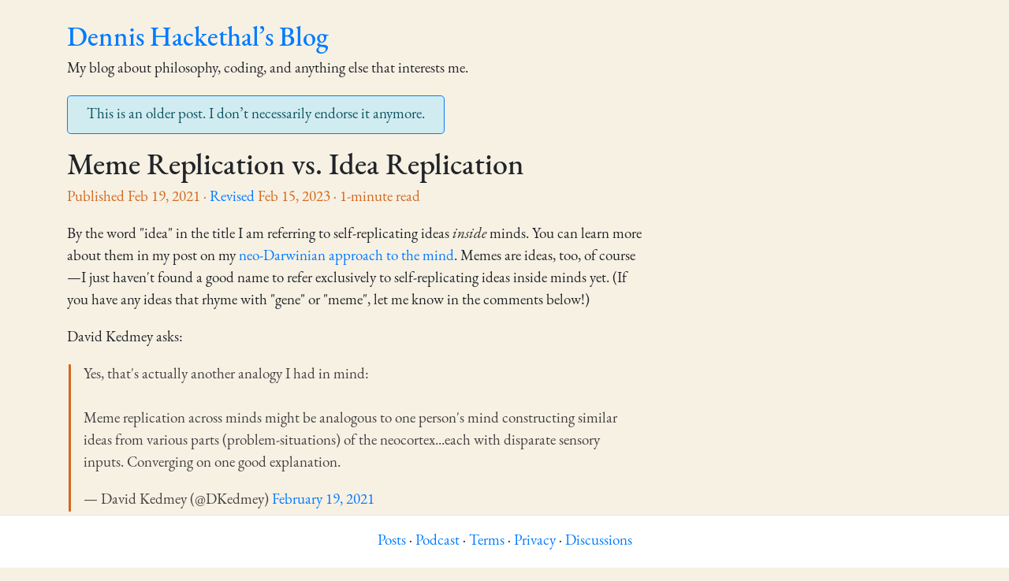

--- FILE ---
content_type: text/html; charset=utf-8
request_url: https://blog.dennishackethal.com/posts/meme-replication-vs-idea-replication
body_size: 6186
content:
<!DOCTYPE html>
<html>
  <head>
    <meta charset="utf-8">

    <title>Meme Replication vs. Idea Replication · Dennis Hackethal’s Blog</title>

    <meta name="viewport" content="width=device-width,initial-scale=1">
    <meta name="author" content="Dennis Hackethal">
    <meta name="theme-color" content="#d2691e">

    <link rel="apple-touch-icon" sizes="180x180" href="/logo/favicon/apple-touch-icon.png">
    <link rel="icon" type="image/png" sizes="32x32" href="/logo/favicon/favicon-32x32.png">
    <link rel="icon" type="image/png" sizes="16x16" href="/logo/favicon/favicon-16x16.png">
    <link rel="manifest" href="/logo/favicon/site.webmanifest">


    <link rel="canonical" href="https://blog.dennishackethal.com/posts/meme-replication-vs-idea-replication">

    <meta name="description" content="What’s the difference between memes and self-replicating ideas inside a mind? This post explores how ideas copy within a mind – automatically and subconsciously – versus how memes spread creatively across minds.">

    <meta property="og:type" content="website" />
    <meta property="og:url" content="https://blog.dennishackethal.com/posts/meme-replication-vs-idea-replication"/>
    <meta property="og:site_name" content="Dennis Hackethal’s Blog" />
    <meta property="og:image" itemprop="image primaryImageOfPage" content="https://blog.dennishackethal.com/logo/logo%20md%20rectangular.png" />
    <meta name="twitter:card" content="summary"/>
    <meta name="twitter:domain" content="blog.dennishackethal.com"/>
    <meta name="twitter:title" property="og:title" itemprop="name" content="Meme Replication vs. Idea Replication" />
    <meta name="twitter:description" property="og:description" itemprop="description" content="What’s the difference between memes and self-replicating ideas inside a mind? This post explores how ideas copy within a mind – automatically and subconsciously – versus how memes spread creatively across minds." />

    
    <meta name="csp-nonce" content="hicnEPTal+QDfvKuey/Aaw==" />

    <link rel="stylesheet" href="https://use.typekit.net/jht5mzl.css">

    <link rel="stylesheet" href="/bootstrap.min.css">
    <link rel="stylesheet" href="/animate.min.css">
    <script src="/jquery.min.js"></script>
    <script src="/bootstrap.min.js"></script>
    <script src="/autosize.js"></script>
    <script src="/turndown.js"></script>

    <link rel="stylesheet" href="/assets/application-667c46a7eb0e414e2fed69dad200dbf561a0cd055585c32ef9975a3c132a847c.css" media="all" data-turbolinks-track="reload" />

      <script src="https://plausible.io/js/script.js" async="async" defer="defer" data-domain="blog.dennishackethal.com" nonce="hicnEPTal+QDfvKuey/Aaw=="></script>
    <script type="importmap" data-turbo-track="reload" nonce="hicnEPTal+QDfvKuey/Aaw==">{
  "imports": {
    "application": "/assets/application-a6a504a2590c61512501be59a827e035a9d9e2325149970f4c0f63a6a3f7fb78.js",
    "@rails/ujs": "/assets/@rails--ujs-8fbd650218b6b146a78aa5d7d6cd8eb8d9da87cc6d504aab7fc3c6b64e94d34b.js",
    "@hotwired/stimulus": "/assets/stimulus.min-dd364f16ec9504dfb72672295637a1c8838773b01c0b441bd41008124c407894.js",
    "@hotwired/stimulus-loading": "/assets/stimulus-loading-3576ce92b149ad5d6959438c6f291e2426c86df3b874c525b30faad51b0d96b3.js",
    "local-time": "/assets/local-time-821d43d4efe5c285055b57aea1a1f04a89a1019f689de214873d5af45a3ab3d7.js",
    "openpgp": "/assets/openpgp-15c932ec3aeb8fb003fe2e4e3dd9f5bad14877e39ed857d448848b507e038a16.js",
    "controllers/application": "/assets/controllers/application-368d98631bccbf2349e0d4f8269afb3fe9625118341966de054759d96ea86c7e.js",
    "controllers/autosize_controller": "/assets/controllers/autosize_controller-b4a0aa86f483ca310972d43d663377ad599e01ded85a8ba1990742504e49e040.js",
    "controllers/comment_controller": "/assets/controllers/comment_controller-958bc3231b39d702d1a6ead474846c9fac6ba1fe3f04b8b8a7376a701ef9acd3.js",
    "controllers/comment_metadata_controller": "/assets/controllers/comment_metadata_controller-93cb4727065f7336551a9cf2c8a940f93888d996a27c618eab1a85589b5f32e7.js",
    "controllers/comment_public_key_controller": "/assets/controllers/comment_public_key_controller-4065df548d94e9416f2717a9d34f45af8ea978e99632305a20a26bf879e5a6f0.js",
    "controllers/comment_signature_controller": "/assets/controllers/comment_signature_controller-da781d06b32d87cbd31f63036557a23e06d231fc890a70835bb5dbdd913ecad4.js",
    "controllers/comment_tabs_controller": "/assets/controllers/comment_tabs_controller-9febeb2eb6d35e46b1272f77e234711ea75cb71ebe3349f3a33f5639c828cba3.js",
    "controllers/history_controller": "/assets/controllers/history_controller-04b70cec360c20fd26f73629ee839f4934206fe141290466247be039f05971c3.js",
    "controllers": "/assets/controllers/index-31a9bee606cbc5cdb1593881f388bbf4c345bf693ea24e124f84b6d5c98ab648.js",
    "controllers/play_buttons_controller": "/assets/controllers/play_buttons_controller-6fb9d7e29163471742ea9e81464308d2a22e3e4fbf5a6e2a1c7fc4c9873f4461.js",
    "controllers/player_controller": "/assets/controllers/player_controller-972033d69f52384b245d2cf301bd61945d217518074981cf20981b823aac5cce.js",
    "controllers/post_form_controller": "/assets/controllers/post_form_controller-bc91dd53bc63092a66626c9f1e18f95732f606ab6765f9d11e4c07825a554125.js",
    "controllers/stripe_controller": "/assets/controllers/stripe_controller-859da739f7ac72c97acb185f39accf761699f20ddb33efedb403e5f5329feb64.js"
  }
}</script>
<link rel="modulepreload" href="/assets/application-a6a504a2590c61512501be59a827e035a9d9e2325149970f4c0f63a6a3f7fb78.js" nonce="hicnEPTal+QDfvKuey/Aaw==">
<link rel="modulepreload" href="/assets/@rails--ujs-8fbd650218b6b146a78aa5d7d6cd8eb8d9da87cc6d504aab7fc3c6b64e94d34b.js" nonce="hicnEPTal+QDfvKuey/Aaw==">
<link rel="modulepreload" href="/assets/stimulus.min-dd364f16ec9504dfb72672295637a1c8838773b01c0b441bd41008124c407894.js" nonce="hicnEPTal+QDfvKuey/Aaw==">
<link rel="modulepreload" href="/assets/stimulus-loading-3576ce92b149ad5d6959438c6f291e2426c86df3b874c525b30faad51b0d96b3.js" nonce="hicnEPTal+QDfvKuey/Aaw==">
<link rel="modulepreload" href="/assets/local-time-821d43d4efe5c285055b57aea1a1f04a89a1019f689de214873d5af45a3ab3d7.js" nonce="hicnEPTal+QDfvKuey/Aaw==">
<link rel="modulepreload" href="/assets/openpgp-15c932ec3aeb8fb003fe2e4e3dd9f5bad14877e39ed857d448848b507e038a16.js" nonce="hicnEPTal+QDfvKuey/Aaw==">
<link rel="modulepreload" href="/assets/controllers/application-368d98631bccbf2349e0d4f8269afb3fe9625118341966de054759d96ea86c7e.js" nonce="hicnEPTal+QDfvKuey/Aaw==">
<link rel="modulepreload" href="/assets/controllers/autosize_controller-b4a0aa86f483ca310972d43d663377ad599e01ded85a8ba1990742504e49e040.js" nonce="hicnEPTal+QDfvKuey/Aaw==">
<link rel="modulepreload" href="/assets/controllers/comment_controller-958bc3231b39d702d1a6ead474846c9fac6ba1fe3f04b8b8a7376a701ef9acd3.js" nonce="hicnEPTal+QDfvKuey/Aaw==">
<link rel="modulepreload" href="/assets/controllers/comment_metadata_controller-93cb4727065f7336551a9cf2c8a940f93888d996a27c618eab1a85589b5f32e7.js" nonce="hicnEPTal+QDfvKuey/Aaw==">
<link rel="modulepreload" href="/assets/controllers/comment_public_key_controller-4065df548d94e9416f2717a9d34f45af8ea978e99632305a20a26bf879e5a6f0.js" nonce="hicnEPTal+QDfvKuey/Aaw==">
<link rel="modulepreload" href="/assets/controllers/comment_signature_controller-da781d06b32d87cbd31f63036557a23e06d231fc890a70835bb5dbdd913ecad4.js" nonce="hicnEPTal+QDfvKuey/Aaw==">
<link rel="modulepreload" href="/assets/controllers/comment_tabs_controller-9febeb2eb6d35e46b1272f77e234711ea75cb71ebe3349f3a33f5639c828cba3.js" nonce="hicnEPTal+QDfvKuey/Aaw==">
<link rel="modulepreload" href="/assets/controllers/history_controller-04b70cec360c20fd26f73629ee839f4934206fe141290466247be039f05971c3.js" nonce="hicnEPTal+QDfvKuey/Aaw==">
<link rel="modulepreload" href="/assets/controllers/index-31a9bee606cbc5cdb1593881f388bbf4c345bf693ea24e124f84b6d5c98ab648.js" nonce="hicnEPTal+QDfvKuey/Aaw==">
<link rel="modulepreload" href="/assets/controllers/play_buttons_controller-6fb9d7e29163471742ea9e81464308d2a22e3e4fbf5a6e2a1c7fc4c9873f4461.js" nonce="hicnEPTal+QDfvKuey/Aaw==">
<link rel="modulepreload" href="/assets/controllers/player_controller-972033d69f52384b245d2cf301bd61945d217518074981cf20981b823aac5cce.js" nonce="hicnEPTal+QDfvKuey/Aaw==">
<link rel="modulepreload" href="/assets/controllers/post_form_controller-bc91dd53bc63092a66626c9f1e18f95732f606ab6765f9d11e4c07825a554125.js" nonce="hicnEPTal+QDfvKuey/Aaw==">
<link rel="modulepreload" href="/assets/controllers/stripe_controller-859da739f7ac72c97acb185f39accf761699f20ddb33efedb403e5f5329feb64.js" nonce="hicnEPTal+QDfvKuey/Aaw==">
<script type="module" nonce="hicnEPTal+QDfvKuey/Aaw==">import "application"</script>
  </head>

  <body>
    <div id="content" class="container mt-4 pb-3">
      
<h2 class="mb-1">
  <a href="/">Dennis Hackethal’s Blog</a>
</h2>
<p class="">
  My blog about philosophy, coding, and anything else that interests me.
</p>


<div class="mt-3 post text-break">

      <div class="alert alert-info mt-3 fit-content" role="alert">
        This is an older post. I don’t necessarily endorse it anymore.
      </div>



  <div class="row">
    <div class="col-lg-8">
      <div class="post-title">
        <h1 id="meme-replication-vs-idea-replication">Meme Replication vs. Idea Replication</h1>

      </div>

      <div class="mb-2 mb-sm-3 text-break">
  <span class="text-chocolate">
    Published   <time datetime="2021-02-19T05:53:09Z" data-local="time" data-format="%b %d, %Y">Feb 19, 2021</time>


      &middot;
      <a data-turbolinks="false" href="/posts/meme-replication-vs-idea-replication/history">Revised</a>
        <time datetime="2023-02-15T16:19:15Z" data-local="time" data-format="%b %d, %Y">Feb 15, 2023</time>


    &middot; 1-minute read



  </span>
</div>


      <div id="post-body" class="hyphens-auto " lang="en">
        <p>By the word &quot;idea&quot; in the title I am referring to self-replicating ideas <em>inside</em> minds. You can learn more about them in my post on my <a href="/posts/the-neo-darwinian-theory-of-the-mind" rel="ugc">neo-Darwinian approach to the mind</a>. Memes are ideas, too, of course—I just haven&#39;t found a good name to refer exclusively to self-replicating ideas inside minds yet. (If you have any ideas that rhyme with &quot;gene&quot; or &quot;meme&quot;, let me know in the comments below!)</p>

<p>David Kedmey asks:</p>
  <blockquote><p><p lang="en" dir="ltr">Yes, that&#39;s actually another analogy I had in mind:<br><br>Meme replication across minds might be analogous to one person&#39;s mind constructing similar ideas from various parts (problem-situations) of the neocortex...each with disparate sensory inputs. Converging on one good explanation.</p>&mdash; David Kedmey (@DKedmey) <a href="https://twitter.com/DKedmey/status/1362597773569368066">February 19, 2021</a></p>
</blockquote>
<!-- -->
  <blockquote><p><p lang="en" dir="ltr">Related Q: how does copying / replicating an idea within a mind work? How does it differ from meme replication across minds?</p>&mdash; David Kedmey (@DKedmey) <a href="https://twitter.com/DKedmey/status/1362605580200910852">February 19, 2021</a></p>
</blockquote>

<p>Let&#39;s do it step by step:</p>
  <blockquote><p>how does copying / replicating an idea within a mind work?</p>
</blockquote>

<p>Through something like a <a href="https://en.wikipedia.org/wiki/Quine_(computing)" rel="ugc">quine</a>, but less reliable so that mutations occur.</p>
  <blockquote><p>How does it differ from meme replication across minds?</p>
</blockquote>

<p>It&#39;s very different. For one thing, memes exist in two distinct physical forms (see chapter 15 of David Deutsch&#39;s <em>The Beginning of Infinity</em>), whereas self-replicating ideas inside a single mind only exist in a single physical form (until they optionally turn into memes). Another difference is that people copy memes creatively, and often (though definitely not always) copy or enact them consciously, whereas idea replication is neither creative (because it underlies creativity) nor conscious: idea replication is completely subconscious and outside our control. It just happens automatically.</p>


      </div>

    </div>
  </div>
</div>


<!-- TODO: Signifant overlap with episodes/show -->
  <hr class="my-4 my-md-5"></hr>

  <div class="mb-4 mb-md-5">
    <h4 class="text-chocolate">References</h4>

      <p>This post makes 1 reference to:</p>

<ul>
  <li>
    Post ‘<a href="/posts/the-neo-darwinian-theory-of-the-mind">The Neo-Darwinian Theory of the Mind</a>’
</li>

</ul>


  </div>

<div class="d-print-none">
  <!-- TODO: Signifant overlap with episodes/show -->
  <hr class="my-4 my-md-5">

  <div class="mb-4">
  <div id="comments-container" class="mb-4 d-block">
    <h4 class="mb-3 text-chocolate">What people are saying</h4>

    <div class="row">
      <div class="col-12 col-lg-6">
        <div id="comments">
            <div id="comment-58" class="px-0 py-2">
  <div class="row comment-row">
    <div class="d-none d-sm-block col-sm-1 pl-sm-2 pl-md-4 pl-lg-2 pl-xl-3 pr-0">
      <div id="thread-circle-58" class="thread-circle rounded-circle d-none"></div>
      <div id="thread-line-58" class="thread-line d-none"></div>
    </div>
    <div class="col-12 col-sm-11 pl-sm-0">
      <div class="text-break hyphens-auto">
  <p>Maybe it works similarly to how you &quot;replicated&quot; (copied) Elliot Temple &amp; David Deutsche when you wrote your book</p>

</div>

      <div class="mt-n2" data-controller="comment-metadata">
  <small>
    <a data-turbolinks="false" href="#comment-58">
      <strong>#58</strong>
</a>    &middot;
      Connor

    <span>(people may not be who they claim to be)</span>



    <time datetime="2021-02-19T18:33:46Z" data-local="time-ago">February 19, 2021  6:33pm</time>
      on an earlier version <a href="/posts/meme-replication-vs-idea-replication?version_id=238">(v1)</a> of this post
      &middot;
      Referenced
  in post

    ‘<a href="/posts/elliot-temple-s-defamation-tactics">Elliot Temple’s Defamation Tactics</a>’




    <br>
    <a data-action="click-&gt;comment-metadata#reply" data-comment-metadata-parent-id-param="58" href="#">Reply</a>
  </small>
</div>

      <hr class="mb-0">
    </div>
  </div>
</div>

        </div>
      </div>
    </div>
  </div>

  <h4 class="text-chocolate mb-3">What are your thoughts?</h4>

<form data-controller="comment" data-comment-preview-path-value="/posts/meme-replication-vs-idea-replication/comments/preview_markdown" class="new_comment" id="new_comment" action="/posts/meme-replication-vs-idea-replication/comments" accept-charset="UTF-8" data-remote="true" method="post">
  <input autocomplete="off" type="hidden" name="comment[parent_id]" id="comment_parent_id" />
  <input type="hidden" name="d" id="d" value="2026-01-21 08:06:44 +0000" autocomplete="off" />
  <input type="hidden" name="comment_nonce" id="comment_nonce" autocomplete="off" />

    <input value="3" autocomplete="off" type="hidden" name="comment[post_version_number]" id="comment_post_version_number" />

  <div class="row">
    <div class="col-12 col-lg-6">

      <div id="comment-parent-alert" class="alert alert-info d-none">
        You are responding to comment <a id="link-to-comment-parent" data-turbolinks="false" href="#">#<span id="display-comment-parent-id"></span></a>.
        <a id="clear-response" class="float-sm-right" href="#">Clear</a>
      </div>

    </div>
  </div>

  <div class="row">
    <div class="col-12 col-lg-6">
      <div class="form-group">
        <label for="comment_body">Comment</label>
        <textarea placeholder="Leave a comment..." class="form-control paste-markdown" required="required" aria-describedby="comment-help" name="comment[body]" id="comment_body">
</textarea>
        <div class="extended_body_1768982804"><style media="screen" nonce="hicnEPTal+QDfvKuey/Aaw==">.extended_body_1768982804 {position:absolute!important;height:1px;width:1px;overflow:hidden;}</style><label for="comment_extended_body">If you are a human, ignore this field</label><input type="text" name="comment[extended_body]" id="comment_extended_body" autocomplete="off" tabindex="-1" nonce="true" /></div>
        <small id="comment-help" class="form-text">
          <a target="_blank" href="https://daringfireball.net/projects/markdown/">Markdown</a> supported. <code>cmd + enter</code> to submit. You have free speech here. You’re responsible for what you write. <a target="_blank" href="/pages/terms">Terms</a>, <a target="_blank" href="/pages/privacy">privacy policy</a>
        </small>
      </div>

      <div data-controller="comment-tabs">
        <ul class="nav nav-tabs" role="tablist">
          <li class="nav-item" role="presentation">
            <button class="nav-link active" id="name-and-puzzle-tab" data-toggle="tab" data-target="#name-and-puzzle" type="button" role="tab" aria-controls="name-and-puzzle" aria-selected="true">Name + Puzzle</button>
          </li>
          <li class="nav-item" role="presentation">
            <button class="nav-link" id="signature-tab" data-toggle="tab" data-target="#signature" type="button" role="tab" aria-controls="signature" aria-selected="false">Signature</button>
          </li>
        </ul>

        <div id="comment-tabs" class="tab-content">
          <div class="tab-pane fade show active" id="name-and-puzzle" role="tabpanel" aria-labelledby="name-and-puzzle-tab">
            <fieldset>
              <div class="form-group">
                <label for="comment_author">Name (optional)</label>
                <input placeholder="Your name" class="form-control" aria-describedby="name-help" type="text" name="comment[author]" id="comment_author" />
                <small id="name-help" class="form-text">
                  Your real name is preferred.
                </small>
              </div>

              <div class="form-group">
                <label for="puzzle">Type the character ‘M’ (without surrounding quotes):</label>
                <input type="text" name="puzzle" id="puzzle" class="form-control" placeholder="Type single character ‘M’ here..." required="required" aria-describedby="puzzle-help" />
                <small id="puzzle-help" class="form-text">
                  This small puzzle helps protect the blog against automated spam.
                </small>
              </div>
            </fieldset>
          </div>
          <div class="tab-pane fade" id="signature" role="tabpanel" aria-labelledby="signature-tab">
            <div class="alert alert-info mt-1">
              <p class="mb-0">
                Sign your comment with <a target="_blank" href="https://www.gnupg.org/">GPG</a> to create or add to a public profile with all your comments.
              </p>
            </div>

            <fieldset disabled>
              <div class="form-group" data-controller="comment-signature">
                <label for="comment_signature">Detached signature</label>
                <textarea placeholder="-----BEGIN PGP SIGNATURE-----

…" rows="3" class="form-control text-monospace decrease-font-size" required="required" aria-describedby="comment-signature-help" data-controller="autosize" data-comment-signature-target="textarea" data-action="input-&gt;comment-signature#update" name="comment[signature]" id="comment_signature">
</textarea>
                <small id="comment-signature-help" class="form-text">Paste a detached signature of your comment.</small>
                <pre data-comment-signature-target="output" class="decrease-font-size"></pre>
              </div>

              <div class="form-group" data-controller="comment-public-key">
                <label for="public_key_block">Public key (optional)</label>
                <textarea name="public_key_block" id="public_key_block" placeholder="-----BEGIN PGP PUBLIC KEY BLOCK-----

…" rows="3" class="form-control text-monospace decrease-font-size" aria-describedby="public-key-block-help" data-controller="autosize" data-comment-public-key-target="textarea" data-action="input-&gt;comment-public-key#update">
</textarea>
                <small id="public-key-block-help" class="form-text">
                  Paste your public-key block if you haven’t before. You consent to your key’s contents, including your name, being displayed to the public.
                </small>
                <pre data-comment-public-key-target="output" class="decrease-font-size "></pre>
              </div>
            </fieldset>
          </div>
        </div>
      </div>
    </div>
    <div id="comment-preview-container" class="col-12 col-lg-6 mt-0">
      <h3 class="preview-heading d-none">Preview</h3>
      <div id="comment-preview"></div>

    </div>
  </div>

  <input type="submit" name="commit" value="Comment publicly" class="btn btn-outline-dark" id="comment_submit" data-disable-with="Comment publicly" />
</form>

  <div class="mt-3">
    <a title="Subscribe to comments on this post via RSS" target="_blank" rel="nofollow" href="/posts/meme-replication-vs-idea-replication/comments.rss">
  <i class="fa fa-rss"></i> Be notified of new comments on this post
  <span class="d-none d-sm-inline">via RSS</span>
</a>
  </div>
</div>

</div>

    </div>

    <!-- Footer needs an id to make data-turbolinks-permanent work -->
<footer id="footer" class="sticky-bottom bg-white text-center pb-3" data-turbolinks-permanent>
  <hr class="mt-0">

  <div class="px-3">
    <div id="player-container" class="d-none" data-controller="player">
  <span class="d-block mb-2 mt-n2">Playing ~ <em id="audio-title"></em></span>
  <audio id="player" controls="true" class="w-100"></audio>
</div>


    <span class="text-nowrap">
      <a href="/">Posts</a>
      &middot;
    </span>
      <a href="/podcasts/artificial-creativity">Podcast</a>
    &middot;
    <a href="/pages/terms">Terms</a>
    &middot;
    <a href="/pages/privacy">Privacy</a>
    &middot;
    <a href="/discussions">Discussions</a>
  </div>
</footer>

  </body>
</html>


--- FILE ---
content_type: text/javascript
request_url: https://blog.dennishackethal.com/assets/application-a6a504a2590c61512501be59a827e035a9d9e2325149970f4c0f63a6a3f7fb78.js
body_size: 2101
content:
// Configure your import map in config/importmap.rb. Read more: https://github.com/rails/importmap-rails
import Rails from "@rails/ujs"

Rails.start()

import LocalTime from "local-time"
LocalTime.start()

window.debounce = (duration, f, self) => {
  f = f.bind(self);

  let timeout = null;

  return (...args) => {
    if (timeout) {
      clearTimeout(timeout);
    }

    timeout = setTimeout(() => {
      timeout = null;
      f(...args);
    }, duration);

    return timeout;
  }
}

// Modified from https://stackoverflow.com/a/73835123
window.throttle = (ms, fn) => {
  let locked = false;

  return (...args) => {
    if (!locked) {
      fn(...args);
      locked = true;

      setTimeout(() => {
        locked = false;
      }, ms);
    }
  }
}

// From https://stackoverflow.com/a/7557433
window.isElementInViewport = el => {
  // Special bonus for those using jQuery
  if (typeof jQuery === "function" && el instanceof jQuery) {
    el = el[0];
  }

  let rect = el.getBoundingClientRect();

  return (
    rect.top >= 0 &&
    rect.left >= 0 &&
    rect.bottom <= (window.innerHeight || document.documentElement.clientHeight) && /* or $(window).height() */
    rect.right <= (window.innerWidth || document.documentElement.clientWidth) /* or $(window).width() */
  );
}

// 'i' as in 'interpolate'.
// Use this *anytime* you want to interpolate user input!
// Slight modification of https://github.com/janl/mustache.js/blob/master/mustache.js#L60
window.i = input => {
  let toBeEscaped = {
    '&': '&amp;',
    '<': '&lt;',
    '>': '&gt;',
    '"': '&quot;',
    "'": '&#39;',
    '/': '&#x2F;',
    '`': '&#x60;',
    '=': '&#x3D;'
  };

  return String(input).replace(/[&<>"'`=\/]/g, s => {
    return toBeEscaped[s];
  });
};

window.createTurndown = () => {
  let td = new TurndownService({ emDelimiter: '*' });

  td.addRule('sourcedBlockquote', {
    // TODO: Check that element is a blockquote?
    filter: el => el.tagName === 'BLOCKQUOTE' && el.dataset.hasOwnProperty('source'),
    replacement: (content, el) => {
      content = content.trim().replace(/^/gm, '> ');

      let attrs = Object.keys(el.dataset)
        .map(k => `> % ${k}: ${el.dataset[k]}`)
        .join('\n');

      return `${attrs}
>
${content}`;
    }
  })
  // Modification of https://github.com/mixmark-io/turndown/issues/357#issuecomment-1694758857.
  // It's inspired by the original implementation but fixes a bug where first-child block elements
  // wouldn't be parsed right, and accommodates data-step attributes.
  .addRule('listItem', {
    filter: 'li',
    replacement: (content, node, options) => {
      content = content
        .replace(/^\n+/, '') // remove leading newlines
        .replace(/\n+$/, '\n') // replace trailing newlines with just a single one
        .replace(/\n/gm, '\n    '); // indent

      let prefix = options.bulletListMarker + '   ';
      let parent = node.parentNode;

      // Check if the first child is a block-level element
      let blockElements = [
        'address', 'article', 'aside', 'blockquote', 'canvas', 'dd', 'div',
        'dl', 'dt', 'fieldset', 'figcaption', 'figure', 'footer', 'form',
        'h1', 'h2', 'h3', 'h4', 'h5', 'h6', 'header', 'hr', 'li', 'main',
        'nav', 'noscript', 'ol', 'p', 'pre', 'section', 'table', 'tfoot',
        'ul', 'video'
      ].map(t => t.toUpperCase());

      let firstChildIsBlock = node.firstChild && blockElements.includes(node.firstChild.nodeName);

      if (parent.nodeName === 'OL') {
        let index;

        if (node.dataset.hasOwnProperty('step')) {
          index = node.dataset.step;
          prefix = index + '.  ';
        } else {
          let start = parent.getAttribute('start');

          index = Array.prototype.indexOf.call(parent.children, node);
          prefix = (start ? Number(start) + index : index + 1) + '.  ';
        }
      }

      return prefix + (firstChildIsBlock ? '\n\n    ' : '') + content + (node.nextSibling && !/\n$/.test(content) ? '\n' : '');
    }
  });

  return td;
};

$(document).on('paste', '.paste-markdown', e => {
  e = e.originalEvent;

  // execCommand is deprecated but the clipboard API
  // does not offer adequate replacement for inserting
  // text without breaking undo/redo functionality.
  // If execCommand is available, we use it.
  if (!document.execCommand) {
    return;
  }

  let html = e.clipboardData.getData('text/html');
  let pastedValue;

  if (html) {
    e.preventDefault();

    let template = document.createElement('template');

    template.innerHTML = html;

    // Other sites may have elements of class .blockquote-footer
    // Using this special class ensures that we only remove
    // blockquote footers from our own site.
    $(template.content).find('.blockquote-footer-372ca3ad7c2fd8c9eeae2affea132d23').remove();

    let td = window.createTurndown();
    pastedValue = td.turndown(template.innerHTML);

    document.execCommand('insertText', false, pastedValue);
  }
});

import "controllers";


--- FILE ---
content_type: text/javascript
request_url: https://blog.dennishackethal.com/assets/controllers/stripe_controller-859da739f7ac72c97acb185f39accf761699f20ddb33efedb403e5f5329feb64.js
body_size: 2285
content:
import { Controller } from "@hotwired/stimulus"

// Connects to data-controller="stripe"
export default class extends Controller {
  static values = {
    postTitle: String,
    wordCount: String,
    timeToRead: String,
    postVersion: Boolean,
    postVersionId: Number,
    pathToLatestVersion: String,
    clientSecret: String,
    publishableKey: String,
    postDownloadPath: String
  }

  connect() {
    let buyButton = document.getElementById('buy-button');

    buyButton.classList.remove('disabled');

    buyButton.onclick = e => {
      // Turbolinks must be turned off for non-pro articles
      // so there aren't multiple Stripe scripts being appended
      // to the document head.
      let stripeScript = document.createElement('script');
      stripeScript.src = 'https://js.stripe.com/v3/';

      document.head.appendChild(stripeScript);
      stripeScript.onload = populatePaymentForm;
    };

    let populatePaymentForm = () => {
      let paymentFormTemplate = `<form id="payment-form">
        <h3>Enter your credit-card details</h3>

        <p>You’re buying 1 pro article (‘${this.postTitleValue}’), ${this.wordCountValue} (approx. ${this.timeToReadValue} to read).</p>

        <div id="card-element"></div>
        <div id="card-errors" role="alert" class="text-danger"></div>

        <p class="mt-3 mb-0">Upon payment, the preview above will be replaced with the full article. <em>Important: save to PDF immediately. Do not close or refresh this window before then as the article will reset to preview.</em></p>`;

        if (this.postVersionValue) {
          paymentFormTemplate += `<div class="alert alert-warning mt-2 mb-0">
            You’re about to purchase an older version of this article. Did you mean to buy the <a href="${this.pathToLatestVersionValue}">latest version</a> instead?
          </div>`
        }

        paymentFormTemplate += `<button id="payment-submit-button" type="submit" class="btn btn-lg btn-success mt-3 mb-2"></button>
      </form>`;

      let paymentBody = document.getElementById('payment-body');
      paymentBody.innerHTML = paymentFormTemplate;

      let printLink = document.getElementById('print-link');

      printLink.onclick = e => {
        e.preventDefault();
        window.print();
      }

      let displayError = document.getElementById('card-errors');

      let showError = message => {
        displayError.classList.add('mt-3');
        displayError.textContent = message;
      };

      let hideError = () => {
        displayError.classList.remove('mt-3');
        displayError.textContent = '';
      };

      let stripe = Stripe(this.publishableKeyValue);
      let elements = stripe.elements();

      let style = {
        base: {
          iconColor: 'chocolate',
          color: '#212529',
          fontFamily: 'Georgia',
          fontSize: '18px',
          '::placeholder': {
            color: 'rgb(109, 117, 125)',
          },
        },
        invalid: {
          iconColor: '#dc3545',
          color: '#dc3545',
        },
      };

      let card = elements.create('card', { style });
      card.mount('#card-element');

      setTimeout(() => {
        card.focus();
      }, 500);

      card.on('change', ({error}) => {
        if (error) {
          showError(error.message);
        } else {
          hideError();
        }
      });

      let form = document.getElementById('payment-form');
      let submitButton = document.getElementById('payment-submit-button');
      let defaultSubmitButtonText = 'Buy article for USD 0.99';

      submitButton.innerText = defaultSubmitButtonText;

      form.addEventListener('submit', e => {
        e.preventDefault();

        hideError();

        submitButton.disabled = true;
        submitButton.innerText = 'Loading...';

        stripe.confirmCardPayment(this.clientSecretValue, {
          payment_method: {
            card
          }
        }).then(result => {
          if (result.error) {
            // Show error to your customer (for example, insufficient funds)
            showError(result.error.message);

            submitButton.disabled = false;
            submitButton.innerText = defaultSubmitButtonText;
          } else {
            // The payment has been processed!
            if (result.paymentIntent.status === 'succeeded') {
              let params = {
                payment_intent_id: result.paymentIntent.id
              };

              if (this.postVersionValue) {
                params.version_id = this.postVersionIdValue;
              }

              let path = this.postDownloadPathValue + '?' + Object.keys(params).map(k => k + '=' + params[k]).join('&');

              fetch(path)
                .then(response => {
                  // As per https://learnwithparam.com/blog/how-to-handle-fetch-errors/
                  if (response.status >= 200 && response.status <= 299) {
                    return response.text();
                  } else {
                    throw Error(response.statusText);
                  }
                })
                .then(fullBody => {
                  let postBody = document.getElementById('post-body');

                  postBody.innerHTML = fullBody;
                  postBody.classList.remove('text-fade');

                  let paymentSuccessAlertDiv = document.getElementById('payment-success-alert');

                  paymentSuccessAlertDiv.classList.remove('d-none');

                  let paymentIntentIdSpan = document.getElementById('payment-intent-id');
                  paymentIntentIdSpan.innerText = result.paymentIntent.id;

                  let emailLink = document.getElementById('email-link');
                  emailLink.href = `mailto:blog@dennishackethal.com?subject=Purchase not working&body=Hi, the purchase (reference number ${encodeURIComponent(result.paymentIntent.id)}) is not working. Please help.`;

                  let paymentContainer = document.getElementById('payment-container');
                  paymentContainer.remove();

                  window.scrollTo({ top: 0, behavior: 'smooth' });
                  window.print();
                })
                .catch(e => {
                  paymentBody.innerHTML = `
                    <div class="alert alert-danger mb-0">
                      <p class="mb-2">Your card was charged, but something went wrong loading the full article.</p>
                      <p class="mb-0">No worries – just <a href="mailto:blog@dennishackethal.com?subject=Could not load full article, ref ${encodeURIComponent(result.paymentIntent.id)}&body=The full article did not load. Please help.">email me</a>, include ref number ${result.paymentIntent.id}, and I'll send you a copy.</p>
                    </div>
                  `;

                  let paymentFooter = document.getElementById('payment-footer');
                  paymentFooter.remove();
                });
            }
          }
        });
      });
    };
  }
};


--- FILE ---
content_type: text/javascript
request_url: https://blog.dennishackethal.com/assets/openpgp-15c932ec3aeb8fb003fe2e4e3dd9f5bad14877e39ed857d448848b507e038a16.js
body_size: 127305
content:
const Q="undefined"!=typeof window?window:"undefined"!=typeof global?global:"undefined"!=typeof self?self:{};function t(Q,R){return R.forEach((function(R){R&&"string"!=typeof R&&!Array.isArray(R)&&Object.keys(R).forEach((function(T){if("default"!==T&&!(T in Q)){var L=Object.getOwnPropertyDescriptor(R,T);Object.defineProperty(Q,T,L.get?L:{enumerable:!0,get:function(){return R[T]}})}}))})),Object.freeze(Q)}const R=Symbol("doneWritingPromise"),T=Symbol("doneWritingResolve"),L=Symbol("doneWritingReject"),M=Symbol("readingIndex");class a extends Array{constructor(){super(),Object.setPrototypeOf(this,a.prototype),this[R]=new Promise(((Q,R)=>{this[T]=Q,this[L]=R})),this[R].catch((()=>{}))}}function o(Q){return Q&&Q.getReader&&Array.isArray(Q)}function c(Q){if(!o(Q)){const R=Q.getWriter(),T=R.releaseLock;return R.releaseLock=()=>{R.closed.catch((function(){})),T.call(R)},R}this.stream=Q}function h(R){if(o(R))return"array";if(Q.ReadableStream&&Q.ReadableStream.prototype.isPrototypeOf(R))return"web";if(R&&!(Q.ReadableStream&&R instanceof Q.ReadableStream)&&"function"==typeof R._read&&"object"==typeof R._readableState)throw Error("Native Node streams are no longer supported: please manually convert the stream to a WebStream, using e.g. `stream.Readable.toWeb`");return!(!R||!R.getReader)&&"web-like"}function u(Q){return Uint8Array.prototype.isPrototypeOf(Q)}function l(Q){if(1===Q.length)return Q[0];let R=0;for(let T=0;T<Q.length;T++){if(!u(Q[T]))throw Error("concatUint8Array: Data must be in the form of a Uint8Array");R+=Q[T].length}const T=new Uint8Array(R);let L=0;return Q.forEach((function(Q){T.set(Q,L),L+=Q.length})),T}a.prototype.getReader=function(){return void 0===this[M]&&(this[M]=0),{read:async()=>(await this[R],this[M]===this.length?{value:void 0,done:!0}:{value:this[this[M]++],done:!1})}},a.prototype.readToEnd=async function(Q){await this[R];const T=Q(this.slice(this[M]));return this.length=0,T},a.prototype.clone=function(){const Q=new a;return Q[R]=this[R].then((()=>{Q.push(...this)})),Q},c.prototype.write=async function(Q){this.stream.push(Q)},c.prototype.close=async function(){this.stream[T]()},c.prototype.abort=async function(Q){return this.stream[L](Q),Q},c.prototype.releaseLock=function(){},"object"==typeof Q.process&&Q.process.versions;const F=new WeakSet,N=Symbol("externalBuffer");function g(Q){if(this.stream=Q,Q[N]&&(this[N]=Q[N].slice()),o(Q)){const R=Q.getReader();return this._read=R.read.bind(R),this._releaseLock=()=>{},void(this._cancel=()=>{})}if(h(Q)){const R=Q.getReader();return this._read=R.read.bind(R),this._releaseLock=()=>{R.closed.catch((function(){})),R.releaseLock()},void(this._cancel=R.cancel.bind(R))}let R=!1;this._read=async()=>R||F.has(Q)?{value:void 0,done:!0}:(R=!0,{value:Q,done:!1}),this._releaseLock=()=>{if(R)try{F.add(Q)}catch(Q){}}}function p(Q){return h(Q)?Q:new ReadableStream({start(R){R.enqueue(Q),R.close()}})}function d(Q){if(h(Q))return Q;const R=new a;return(async()=>{const T=x(R);await T.write(Q),await T.close()})(),R}function A(Q){return Q.some((Q=>h(Q)&&!o(Q)))?function(Q){Q=Q.map(p);const R=b((async function(Q){await Promise.all(L.map((R=>D(R,Q))))}));let T=Promise.resolve();const L=Q.map(((L,M)=>E(L,((L,F)=>(T=T.then((()=>w(L,R.writable,{preventClose:M!==Q.length-1}))),T)))));return R.readable}(Q):Q.some((Q=>o(Q)))?function(Q){const R=new a;let T=Promise.resolve();return Q.forEach(((L,M)=>(T=T.then((()=>w(L,R,{preventClose:M!==Q.length-1}))),T))),R}(Q):"string"==typeof Q[0]?Q.join(""):l(Q)}async function w(Q,R,{preventClose:T=!1,preventAbort:L=!1,preventCancel:M=!1}={}){if(h(Q)&&!o(Q)){Q=p(Q);try{if(Q[N]){const T=x(R);for(let R=0;R<Q[N].length;R++)await T.ready,await T.write(Q[N][R]);T.releaseLock()}await Q.pipeTo(R,{preventClose:T,preventAbort:L,preventCancel:M})}catch(Q){}return}const F=P(Q=d(Q)),O=x(R);try{for(;;){await O.ready;const{done:Q,value:R}=await F.read();if(Q){T||await O.close();break}await O.write(R)}}catch(Q){L||await O.abort(Q)}finally{F.releaseLock(),O.releaseLock()}}function m(Q,R){const T=new TransformStream(R);return w(Q,T.writable),T.readable}function b(Q){let R,T,L,M=!1,F=!1;return{readable:new ReadableStream({start(Q){L=Q},pull(){R?R():M=!0},async cancel(R){F=!0,Q&&await Q(R),T&&T(R)}},{highWaterMark:0}),writable:new WritableStream({write:async function(Q){if(F)throw Error("Stream is cancelled");L.enqueue(Q),M?M=!1:(await new Promise(((Q,L)=>{R=Q,T=L})),R=null,T=null)},close:L.close.bind(L),abort:L.error.bind(L)})}}function k(Q,R=(()=>{}),T=(()=>{})){if(o(Q)){const L=new a;return(async()=>{const M=x(L);try{const L=await C(Q),F=R(L),N=T();let O;O=void 0!==F&&void 0!==N?A([F,N]):void 0!==F?F:N,await M.write(O),await M.close()}catch(Q){await M.abort(Q)}})(),L}if(h(Q))return m(Q,{async transform(Q,T){try{const L=await R(Q);void 0!==L&&T.enqueue(L)}catch(Q){T.error(Q)}},async flush(Q){try{const R=await T();void 0!==R&&Q.enqueue(R)}catch(R){Q.error(R)}}});const L=R(Q),M=T();return void 0!==L&&void 0!==M?A([L,M]):void 0!==L?L:M}function E(Q,R){if(h(Q)&&!o(Q)){let T;const L=new TransformStream({start(Q){T=Q}}),M=w(Q,L.writable),F=b((async function(Q){T.error(Q),await M,await new Promise(setTimeout)}));return R(L.readable,F.writable),F.readable}Q=d(Q);const T=new a;return R(Q,T),T}function v(Q,R){let T;const L=E(Q,((Q,M)=>{const F=P(Q);F.remainder=()=>(F.releaseLock(),w(Q,M),L),T=R(F)}));return T}function I(Q){if(o(Q))return Q.clone();if(h(Q)){const R=function(Q){if(o(Q))throw Error("ArrayStream cannot be tee()d, use clone() instead");if(h(Q)){const R=p(Q).tee();return R[0][N]=R[1][N]=Q[N],R}return[K(Q),K(Q)]}(Q);return S(Q,R[0]),R[1]}return K(Q)}function B(Q){return o(Q)?I(Q):h(Q)?new ReadableStream({start(R){const T=E(Q,(async(Q,T)=>{const L=P(Q),M=x(T);try{for(;;){await M.ready;const{done:T,value:F}=await L.read();if(T){try{R.close()}catch(Q){}return void await M.close()}try{R.enqueue(F)}catch(Q){}await M.write(F)}}catch(Q){R.error(Q),await M.abort(Q)}}));S(Q,T)}}):K(Q)}function S(Q,R){Object.entries(Object.getOwnPropertyDescriptors(Q.constructor.prototype)).forEach((([T,L])=>{"constructor"!==T&&(L.value?L.value=L.value.bind(R):L.get=L.get.bind(R),Object.defineProperty(Q,T,L))}))}function K(Q,R=0,T=1/0){if(o(Q))throw Error("Not implemented");if(h(Q)){if(R>=0&&T>=0){let L=0;return m(Q,{transform(Q,M){L<T?(L+Q.length>=R&&M.enqueue(K(Q,Math.max(R-L,0),T-L)),L+=Q.length):M.terminate()}})}if(R<0&&(T<0||T===1/0)){let L=[];return k(Q,(Q=>{Q.length>=-R?L=[Q]:L.push(Q)}),(()=>K(A(L),R,T)))}if(0===R&&T<0){let L;return k(Q,(Q=>{const M=L?A([L,Q]):Q;if(M.length>=-T)return L=K(M,T),K(M,R,T);L=M}))}return console.warn(`stream.slice(input, ${R}, ${T}) not implemented efficiently.`),U((async()=>K(await C(Q),R,T)))}return Q[N]&&(Q=A(Q[N].concat([Q]))),u(Q)?Q.subarray(R,T===1/0?Q.length:T):Q.slice(R,T)}async function C(Q,R=A){return o(Q)?Q.readToEnd(R):h(Q)?P(Q).readToEnd(R):Q}async function D(Q,R){if(h(Q)){if(Q.cancel){const T=await Q.cancel(R);return await new Promise(setTimeout),T}if(Q.destroy)return Q.destroy(R),await new Promise(setTimeout),R}}function U(Q){const R=new a;return(async()=>{const T=x(R);try{await T.write(await Q()),await T.close()}catch(Q){await T.abort(Q)}})(),R}function P(Q){return new g(Q)}function x(Q){return new c(Q)}g.prototype.read=async function(){return this[N]&&this[N].length?{done:!1,value:this[N].shift()}:this._read()},g.prototype.releaseLock=function(){this[N]&&(this.stream[N]=this[N]),this._releaseLock()},g.prototype.cancel=function(Q){return this._cancel(Q)},g.prototype.readLine=async function(){let Q,R=[];for(;!Q;){let{done:T,value:L}=await this.read();if(L+="",T)return R.length?A(R):void 0;const M=L.indexOf("\n")+1;M&&(Q=A(R.concat(L.substr(0,M))),R=[]),M!==L.length&&R.push(L.substr(M))}return this.unshift(...R),Q},g.prototype.readByte=async function(){const{done:Q,value:R}=await this.read();if(Q)return;const T=R[0];return this.unshift(K(R,1)),T},g.prototype.readBytes=async function(Q){const R=[];let T=0;for(;;){const{done:L,value:M}=await this.read();if(L)return R.length?A(R):void 0;if(R.push(M),T+=M.length,T>=Q){const T=A(R);return this.unshift(K(T,Q)),K(T,0,Q)}}},g.prototype.peekBytes=async function(Q){const R=await this.readBytes(Q);return this.unshift(R),R},g.prototype.unshift=function(...Q){this[N]||(this[N]=[]),1===Q.length&&u(Q[0])&&this[N].length&&Q[0].length&&this[N][0].byteOffset>=Q[0].length?this[N][0]=new Uint8Array(this[N][0].buffer,this[N][0].byteOffset-Q[0].length,this[N][0].byteLength+Q[0].length):this[N].unshift(...Q.filter((Q=>Q&&Q.length)))},g.prototype.readToEnd=async function(Q=A){const R=[];for(;;){const{done:Q,value:T}=await this.read();if(Q)break;R.push(T)}return Q(R)};const O=Symbol("byValue");var Y={curve:{nistP256:"nistP256",p256:"nistP256",nistP384:"nistP384",p384:"nistP384",nistP521:"nistP521",p521:"nistP521",secp256k1:"secp256k1",ed25519Legacy:"ed25519Legacy",ed25519:"ed25519Legacy",curve25519Legacy:"curve25519Legacy",curve25519:"curve25519Legacy",brainpoolP256r1:"brainpoolP256r1",brainpoolP384r1:"brainpoolP384r1",brainpoolP512r1:"brainpoolP512r1"},s2k:{simple:0,salted:1,iterated:3,argon2:4,gnu:101},publicKey:{rsaEncryptSign:1,rsaEncrypt:2,rsaSign:3,elgamal:16,dsa:17,ecdh:18,ecdsa:19,eddsaLegacy:22,aedh:23,aedsa:24,x25519:25,x448:26,ed25519:27,ed448:28},symmetric:{idea:1,tripledes:2,cast5:3,blowfish:4,aes128:7,aes192:8,aes256:9,twofish:10},compression:{uncompressed:0,zip:1,zlib:2,bzip2:3},hash:{md5:1,sha1:2,ripemd:3,sha256:8,sha384:9,sha512:10,sha224:11,sha3_256:12,sha3_512:14},webHash:{"SHA-1":2,"SHA-256":8,"SHA-384":9,"SHA-512":10},aead:{eax:1,ocb:2,gcm:3,experimentalGCM:100},packet:{publicKeyEncryptedSessionKey:1,signature:2,symEncryptedSessionKey:3,onePassSignature:4,secretKey:5,publicKey:6,secretSubkey:7,compressedData:8,symmetricallyEncryptedData:9,marker:10,literalData:11,trust:12,userID:13,publicSubkey:14,userAttribute:17,symEncryptedIntegrityProtectedData:18,modificationDetectionCode:19,aeadEncryptedData:20,padding:21},literal:{binary:98,text:116,utf8:117,mime:109},signature:{binary:0,text:1,standalone:2,certGeneric:16,certPersona:17,certCasual:18,certPositive:19,certRevocation:48,subkeyBinding:24,keyBinding:25,key:31,keyRevocation:32,subkeyRevocation:40,timestamp:64,thirdParty:80},signatureSubpacket:{signatureCreationTime:2,signatureExpirationTime:3,exportableCertification:4,trustSignature:5,regularExpression:6,revocable:7,keyExpirationTime:9,placeholderBackwardsCompatibility:10,preferredSymmetricAlgorithms:11,revocationKey:12,issuerKeyID:16,notationData:20,preferredHashAlgorithms:21,preferredCompressionAlgorithms:22,keyServerPreferences:23,preferredKeyServer:24,primaryUserID:25,policyURI:26,keyFlags:27,signersUserID:28,reasonForRevocation:29,features:30,signatureTarget:31,embeddedSignature:32,issuerFingerprint:33,preferredAEADAlgorithms:34,preferredCipherSuites:39},keyFlags:{certifyKeys:1,signData:2,encryptCommunication:4,encryptStorage:8,splitPrivateKey:16,authentication:32,sharedPrivateKey:128},armor:{multipartSection:0,multipartLast:1,signed:2,message:3,publicKey:4,privateKey:5,signature:6},reasonForRevocation:{noReason:0,keySuperseded:1,keyCompromised:2,keyRetired:3,userIDInvalid:32},features:{modificationDetection:1,aead:2,v5Keys:4,seipdv2:8},write:function(Q,R){if("number"==typeof R&&(R=this.read(Q,R)),void 0!==Q[R])return Q[R];throw Error("Invalid enum value.")},read:function(Q,R){if(Q[O]||(Q[O]=[],Object.entries(Q).forEach((([R,T])=>{Q[O][T]=R}))),void 0!==Q[O][R])return Q[O][R];throw Error("Invalid enum value.")}},J={preferredHashAlgorithm:Y.hash.sha512,preferredSymmetricAlgorithm:Y.symmetric.aes256,preferredCompressionAlgorithm:Y.compression.uncompressed,aeadProtect:!1,parseAEADEncryptedV4KeysAsLegacy:!1,preferredAEADAlgorithm:Y.aead.gcm,aeadChunkSizeByte:12,v6Keys:!1,enableParsingV5Entities:!1,s2kType:Y.s2k.iterated,s2kIterationCountByte:224,s2kArgon2Params:{passes:3,parallelism:4,memoryExponent:16},allowUnauthenticatedMessages:!1,allowUnauthenticatedStream:!1,minRSABits:2047,passwordCollisionCheck:!1,allowInsecureDecryptionWithSigningKeys:!1,allowInsecureVerificationWithReformattedKeys:!1,allowMissingKeyFlags:!1,constantTimePKCS1Decryption:!1,constantTimePKCS1DecryptionSupportedSymmetricAlgorithms:new Set([Y.symmetric.aes128,Y.symmetric.aes192,Y.symmetric.aes256]),ignoreUnsupportedPackets:!0,ignoreMalformedPackets:!1,additionalAllowedPackets:[],showVersion:!1,showComment:!1,versionString:"OpenPGP.js 6.1.0",commentString:"https://openpgpjs.org",maxUserIDLength:5120,knownNotations:[],nonDeterministicSignaturesViaNotation:!0,useEllipticFallback:!0,rejectHashAlgorithms:new Set([Y.hash.md5,Y.hash.ripemd]),rejectMessageHashAlgorithms:new Set([Y.hash.md5,Y.hash.ripemd,Y.hash.sha1]),rejectPublicKeyAlgorithms:new Set([Y.publicKey.elgamal,Y.publicKey.dsa]),rejectCurves:new Set([Y.curve.secp256k1])};const ee=(()=>{try{return"development"===process.env.NODE_ENV}catch(Q){}return!1})(),te={isString:function(Q){return"string"==typeof Q||Q instanceof String},nodeRequire:()=>{},isArray:function(Q){return Q instanceof Array},isUint8Array:u,isStream:h,getNobleCurve:async(Q,R)=>{if(!J.useEllipticFallback)throw Error("This curve is only supported in the full build of OpenPGP.js");const{nobleCurves:T}=await Promise.resolve().then((function(){return Fl}));switch(Q){case Y.publicKey.ecdh:case Y.publicKey.ecdsa:{const Q=T.get(R);if(!Q)throw Error("Unsupported curve");return Q}case Y.publicKey.x448:return T.get("x448");case Y.publicKey.ed448:return T.get("ed448");default:throw Error("Unsupported curve")}},readNumber:function(Q){let R=0;for(let T=0;T<Q.length;T++)R+=256**T*Q[Q.length-1-T];return R},writeNumber:function(Q,R){const T=new Uint8Array(R);for(let L=0;L<R;L++)T[L]=Q>>8*(R-L-1)&255;return T},readDate:function(Q){const R=te.readNumber(Q);return new Date(1e3*R)},writeDate:function(Q){const R=Math.floor(Q.getTime()/1e3);return te.writeNumber(R,4)},normalizeDate:function(Q=Date.now()){return null===Q||Q===1/0?Q:new Date(1e3*Math.floor(+Q/1e3))},readMPI:function(Q){const R=7+(Q[0]<<8|Q[1])>>>3;return te.readExactSubarray(Q,2,2+R)},readExactSubarray:function(Q,R,T){if(Q.length<T-R)throw Error("Input array too short");return Q.subarray(R,T)},leftPad(Q,R){if(Q.length>R)throw Error("Input array too long");const T=new Uint8Array(R),L=R-Q.length;return T.set(Q,L),T},uint8ArrayToMPI:function(Q){const R=te.uint8ArrayBitLength(Q);if(0===R)throw Error("Zero MPI");const T=Q.subarray(Q.length-Math.ceil(R/8)),L=new Uint8Array([(65280&R)>>8,255&R]);return te.concatUint8Array([L,T])},uint8ArrayBitLength:function(Q){let R;for(R=0;R<Q.length&&0===Q[R];R++);if(R===Q.length)return 0;const T=Q.subarray(R);return 8*(T.length-1)+te.nbits(T[0])},hexToUint8Array:function(Q){const R=new Uint8Array(Q.length>>1);for(let T=0;T<Q.length>>1;T++)R[T]=parseInt(Q.substr(T<<1,2),16);return R},uint8ArrayToHex:function(Q){const R="0123456789abcdef";let T="";return Q.forEach((Q=>{T+=R[Q>>4]+R[15&Q]})),T},stringToUint8Array:function(Q){return k(Q,(Q=>{if(!te.isString(Q))throw Error("stringToUint8Array: Data must be in the form of a string");const R=new Uint8Array(Q.length);for(let T=0;T<Q.length;T++)R[T]=Q.charCodeAt(T);return R}))},uint8ArrayToString:function(Q){const R=[],T=16384,L=(Q=new Uint8Array(Q)).length;for(let M=0;M<L;M+=T)R.push(String.fromCharCode.apply(String,Q.subarray(M,M+T<L?M+T:L)));return R.join("")},encodeUTF8:function(Q){const R=new TextEncoder("utf-8");function r(Q,T=!1){return R.encode(Q,{stream:!T})}return k(Q,r,(()=>r("",!0)))},decodeUTF8:function(Q){const R=new TextDecoder("utf-8");function r(Q,T=!1){return R.decode(Q,{stream:!T})}return k(Q,r,(()=>r(new Uint8Array,!0)))},concat:A,concatUint8Array:l,equalsUint8Array:function(Q,R){if(!te.isUint8Array(Q)||!te.isUint8Array(R))throw Error("Data must be in the form of a Uint8Array");if(Q.length!==R.length)return!1;for(let T=0;T<Q.length;T++)if(Q[T]!==R[T])return!1;return!0},writeChecksum:function(Q){let R=0;for(let T=0;T<Q.length;T++)R=R+Q[T]&65535;return te.writeNumber(R,2)},printDebug:function(Q){ee&&console.log("[OpenPGP.js debug]",Q)},printDebugError:function(Q){ee&&console.error("[OpenPGP.js debug]",Q)},nbits:function(Q){let R=1,T=Q>>>16;return 0!==T&&(Q=T,R+=16),T=Q>>8,0!==T&&(Q=T,R+=8),T=Q>>4,0!==T&&(Q=T,R+=4),T=Q>>2,0!==T&&(Q=T,R+=2),T=Q>>1,0!==T&&(Q=T,R+=1),R},double:function(Q){const R=new Uint8Array(Q.length),T=Q.length-1;for(let L=0;L<T;L++)R[L]=Q[L]<<1^Q[L+1]>>7;return R[T]=Q[T]<<1^135*(Q[0]>>7),R},shiftRight:function(Q,R){if(R)for(let T=Q.length-1;T>=0;T--)Q[T]>>=R,T>0&&(Q[T]|=Q[T-1]<<8-R);return Q},getWebCrypto:function(){const R=void 0!==Q&&Q.crypto&&Q.crypto.subtle||this.getNodeCrypto()?.webcrypto.subtle;if(!R)throw Error("The WebCrypto API is not available");return R},getNodeCrypto:function(){return this.nodeRequire("crypto")},getNodeZlib:function(){return this.nodeRequire("zlib")},getNodeBuffer:function(){return(this.nodeRequire("buffer")||{}).Buffer},getHardwareConcurrency:function(){return"undefined"!=typeof navigator?navigator.hardwareConcurrency||1:this.nodeRequire("os").cpus().length},isEmailAddress:function(Q){return!!te.isString(Q)&&/^[^\p{C}\p{Z}@<>\\]+@[^\p{C}\p{Z}@<>\\]+[^\p{C}\p{Z}\p{P}]$/u.test(Q)},canonicalizeEOL:function(Q){let R=!1;return k(Q,(Q=>{let T;R&&(Q=te.concatUint8Array([new Uint8Array([13]),Q])),13===Q[Q.length-1]?(R=!0,Q=Q.subarray(0,-1)):R=!1;const L=[];for(let R=0;T=Q.indexOf(10,R)+1,T;R=T)13!==Q[T-2]&&L.push(T);if(!L.length)return Q;const M=new Uint8Array(Q.length+L.length);let F=0;for(let R=0;R<L.length;R++){const T=Q.subarray(L[R-1]||0,L[R]);M.set(T,F),F+=T.length,M[F-1]=13,M[F]=10,F++}return M.set(Q.subarray(L[L.length-1]||0),F),M}),(()=>R?new Uint8Array([13]):void 0))},nativeEOL:function(Q){let R=!1;return k(Q,(Q=>{let T;13===(Q=R&&10!==Q[0]?te.concatUint8Array([new Uint8Array([13]),Q]):new Uint8Array(Q))[Q.length-1]?(R=!0,Q=Q.subarray(0,-1)):R=!1;let L=0;for(let R=0;R!==Q.length;R=T){T=Q.indexOf(13,R)+1,T||(T=Q.length);const M=T-(10===Q[T]?1:0);R&&Q.copyWithin(L,R,M),L+=M-R}return Q.subarray(0,L)}),(()=>R?new Uint8Array([13]):void 0))},removeTrailingSpaces:function(Q){return Q.split("\n").map((Q=>{let R=Q.length-1;for(;R>=0&&(" "===Q[R]||"\t"===Q[R]||"\r"===Q[R]);R--);return Q.substr(0,R+1)})).join("\n")},wrapError:function(Q,R){if(!R)return Error(Q);try{R.message=Q+": "+R.message}catch(Q){}return R},constructAllowedPackets:function(Q){const R={};return Q.forEach((Q=>{if(!Q.tag)throw Error("Invalid input: expected a packet class");R[Q.tag]=Q})),R},anyPromise:function(Q){return new Promise((async(R,T)=>{let L;await Promise.all(Q.map((async Q=>{try{R(await Q)}catch(Q){L=Q}}))),T(L)}))},selectUint8Array:function(Q,R,T){const L=Math.max(R.length,T.length),M=new Uint8Array(L);let F=0;for(let L=0;L<M.length;L++)M[L]=R[L]&256-Q|T[L]&255+Q,F+=Q&L<R.length|1-Q&L<T.length;return M.subarray(0,F)},selectUint8:function(Q,R,T){return R&256-Q|T&255+Q},isAES:function(Q){return Q===Y.symmetric.aes128||Q===Y.symmetric.aes192||Q===Y.symmetric.aes256}},ye=te.getNodeBuffer();let pe,we;function H(Q){let R=new Uint8Array;return k(Q,(Q=>{R=te.concatUint8Array([R,Q]);const T=[],L=Math.floor(R.length/45),M=45*L,F=pe(R.subarray(0,M));for(let Q=0;Q<L;Q++)T.push(F.substr(60*Q,60)),T.push("\n");return R=R.subarray(M),T.join("")}),(()=>R.length?pe(R)+"\n":""))}function z(Q){let R="";return k(Q,(Q=>{R+=Q;let T=0;const L=[" ","\t","\r","\n"];for(let Q=0;Q<L.length;Q++){const M=L[Q];for(let Q=R.indexOf(M);-1!==Q;Q=R.indexOf(M,Q+1))T++}let M=R.length;for(;M>0&&(M-T)%4!=0;M--)L.includes(R[M])&&T--;const F=we(R.substr(0,M));return R=R.substr(M),F}),(()=>we(R)))}function G(Q){return z(Q.replace(/-/g,"+").replace(/_/g,"/"))}function _(Q,R){let T=H(Q).replace(/[\r\n]/g,"");return T=T.replace(/[+]/g,"-").replace(/[/]/g,"_").replace(/[=]/g,""),T}function j(Q){const R=Q.match(/^-----BEGIN PGP (MESSAGE, PART \d+\/\d+|MESSAGE, PART \d+|SIGNED MESSAGE|MESSAGE|PUBLIC KEY BLOCK|PRIVATE KEY BLOCK|SIGNATURE)-----$/m);if(!R)throw Error("Unknown ASCII armor type");return/MESSAGE, PART \d+\/\d+/.test(R[1])?Y.armor.multipartSection:/MESSAGE, PART \d+/.test(R[1])?Y.armor.multipartLast:/SIGNED MESSAGE/.test(R[1])?Y.armor.signed:/MESSAGE/.test(R[1])?Y.armor.message:/PUBLIC KEY BLOCK/.test(R[1])?Y.armor.publicKey:/PRIVATE KEY BLOCK/.test(R[1])?Y.armor.privateKey:/SIGNATURE/.test(R[1])?Y.armor.signature:void 0}function q(Q,R){let T="";return R.showVersion&&(T+="Version: "+R.versionString+"\n"),R.showComment&&(T+="Comment: "+R.commentString+"\n"),Q&&(T+="Comment: "+Q+"\n"),T+="\n",T}function V(Q){const R=function(Q){let R=13501623;return k(Q,(Q=>{const T=be?Math.floor(Q.length/4):0,L=new Uint32Array(Q.buffer,Q.byteOffset,T);for(let Q=0;Q<T;Q++)R^=L[Q],R=me[0][R>>24&255]^me[1][R>>16&255]^me[2][R>>8&255]^me[3][255&R];for(let L=4*T;L<Q.length;L++)R=R>>8^me[0][255&R^Q[L]]}),(()=>new Uint8Array([R,R>>8,R>>16])))}(Q);return H(R)}ye?(pe=Q=>ye.from(Q).toString("base64"),we=Q=>{const R=ye.from(Q,"base64");return new Uint8Array(R.buffer,R.byteOffset,R.byteLength)}):(pe=Q=>btoa(te.uint8ArrayToString(Q)),we=Q=>te.stringToUint8Array(atob(Q)));const me=[Array(255),Array(255),Array(255),Array(255)];for(let Q=0;Q<=255;Q++){let R=Q<<16;for(let Q=0;Q<8;Q++)R=R<<1^(8388608&R?8801531:0);me[0][Q]=(16711680&R)>>16|65280&R|(255&R)<<16}for(let Q=0;Q<=255;Q++)me[1][Q]=me[0][Q]>>8^me[0][255&me[0][Q]];for(let Q=0;Q<=255;Q++)me[2][Q]=me[1][Q]>>8^me[0][255&me[1][Q]];for(let Q=0;Q<=255;Q++)me[3][Q]=me[2][Q]>>8^me[0][255&me[2][Q]];const be=function(){const Q=new ArrayBuffer(2);return new DataView(Q).setInt16(0,255,!0),255===new Int16Array(Q)[0]}();function Z(Q){for(let R=0;R<Q.length;R++)/^([^\s:]|[^\s:][^:]*[^\s:]): .+$/.test(Q[R])||te.printDebugError(Error("Improperly formatted armor header: "+Q[R])),/^(Version|Comment|MessageID|Hash|Charset): .+$/.test(Q[R])||te.printDebugError(Error("Unknown header: "+Q[R]))}function W(Q){let R=Q;const T=Q.lastIndexOf("=");return T>=0&&T!==Q.length-1&&(R=Q.slice(0,T)),R}function $(Q){return new Promise((async(R,T)=>{try{const L=/^-----[^-]+-----$/m,M=/^[ \f\r\t\u00a0\u2000-\u200a\u202f\u205f\u3000]*$/;let F;const N=[];let O,J,ee=N,ye=[];const pe=z(E(Q,(async(Q,we)=>{const me=P(Q);try{for(;;){let Q=await me.readLine();if(void 0===Q)throw Error("Misformed armored text");if(Q=te.removeTrailingSpaces(Q.replace(/[\r\n]/g,"")),F)if(O)J||F!==Y.armor.signed||(L.test(Q)?(ye=ye.join("\r\n"),J=!0,Z(ee),ee=[],O=!1):ye.push(Q.replace(/^- /,"")));else if(L.test(Q)&&T(Error("Mandatory blank line missing between armor headers and armor data")),M.test(Q)){if(Z(ee),O=!0,J||F!==Y.armor.signed){R({text:ye,data:pe,headers:N,type:F});break}}else ee.push(Q);else L.test(Q)&&(F=j(Q))}}catch(Q){return void T(Q)}const be=x(we);try{for(;;){await be.ready;const{done:Q,value:R}=await me.read();if(Q)throw Error("Misformed armored text");const T=R+"";if(-1!==T.indexOf("=")||-1!==T.indexOf("-")){let Q=await me.readToEnd();Q.length||(Q=""),Q=T+Q,Q=te.removeTrailingSpaces(Q.replace(/\r/g,""));const R=Q.split(L);if(1===R.length)throw Error("Misformed armored text");const M=W(R[0].slice(0,-1));await be.write(M);break}await be.write(T)}await be.ready,await be.close()}catch(Q){await be.abort(Q)}})))}catch(Q){T(Q)}})).then((async Q=>(o(Q.data)&&(Q.data=await C(Q.data)),Q)))}function X(Q,R,T,L,M,F=!1,N=J){let O,ee;Q===Y.armor.signed&&(O=R.text,ee=R.hash,R=R.data);const ye=F&&B(R),pe=[];switch(Q){case Y.armor.multipartSection:pe.push("-----BEGIN PGP MESSAGE, PART "+T+"/"+L+"-----\n"),pe.push(q(M,N)),pe.push(H(R)),ye&&pe.push("=",V(ye)),pe.push("-----END PGP MESSAGE, PART "+T+"/"+L+"-----\n");break;case Y.armor.multipartLast:pe.push("-----BEGIN PGP MESSAGE, PART "+T+"-----\n"),pe.push(q(M,N)),pe.push(H(R)),ye&&pe.push("=",V(ye)),pe.push("-----END PGP MESSAGE, PART "+T+"-----\n");break;case Y.armor.signed:pe.push("-----BEGIN PGP SIGNED MESSAGE-----\n"),pe.push(ee?`Hash: ${ee}\n\n`:"\n"),pe.push(O.replace(/^-/gm,"- -")),pe.push("\n-----BEGIN PGP SIGNATURE-----\n"),pe.push(q(M,N)),pe.push(H(R)),ye&&pe.push("=",V(ye)),pe.push("-----END PGP SIGNATURE-----\n");break;case Y.armor.message:pe.push("-----BEGIN PGP MESSAGE-----\n"),pe.push(q(M,N)),pe.push(H(R)),ye&&pe.push("=",V(ye)),pe.push("-----END PGP MESSAGE-----\n");break;case Y.armor.publicKey:pe.push("-----BEGIN PGP PUBLIC KEY BLOCK-----\n"),pe.push(q(M,N)),pe.push(H(R)),ye&&pe.push("=",V(ye)),pe.push("-----END PGP PUBLIC KEY BLOCK-----\n");break;case Y.armor.privateKey:pe.push("-----BEGIN PGP PRIVATE KEY BLOCK-----\n"),pe.push(q(M,N)),pe.push(H(R)),ye&&pe.push("=",V(ye)),pe.push("-----END PGP PRIVATE KEY BLOCK-----\n");break;case Y.armor.signature:pe.push("-----BEGIN PGP SIGNATURE-----\n"),pe.push(q(M,N)),pe.push(H(R)),ye&&pe.push("=",V(ye)),pe.push("-----END PGP SIGNATURE-----\n")}return te.concat(pe)}const ke=BigInt(0),Be=BigInt(1);function re(Q){const R="0123456789ABCDEF";let T="";return Q.forEach((Q=>{T+=R[Q>>4]+R[15&Q]})),BigInt("0x0"+T)}function ne(Q,R){const T=Q%R;return T<ke?T+R:T}function ie(Q,R,T){if(T===ke)throw Error("Modulo cannot be zero");if(T===Be)return BigInt(0);if(R<ke)throw Error("Unsopported negative exponent");let L=R,M=Q;M%=T;let F=BigInt(1);for(;L>ke;){const Q=L&Be;L>>=Be;F=Q?F*M%T:F,M=M*M%T}return F}function se(Q){return Q>=ke?Q:-Q}function ae(Q,R){const{gcd:T,x:L}=function(Q,R){let T=BigInt(0),L=BigInt(1),M=BigInt(1),F=BigInt(0),N=se(Q),O=se(R);const Y=Q<ke,J=R<ke;for(;O!==ke;){const Q=N/O;let R=T;T=M-Q*T,M=R,R=L,L=F-Q*L,F=R,R=O,O=N%O,N=R}return{x:Y?-M:M,y:J?-F:F,gcd:N}}(Q,R);if(T!==Be)throw Error("Inverse does not exist");return ne(L+R,R)}function oe(Q){const R=Number(Q);if(R>Number.MAX_SAFE_INTEGER)throw Error("Number can only safely store up to 53 bits");return R}function ce(Q,R){return(Q>>BigInt(R)&Be)===ke?0:1}function he(Q){const R=Q<ke?BigInt(-1):ke;let T=1,L=Q;for(;(L>>=Be)!==R;)T++;return T}function ue(Q){const R=Q<ke?BigInt(-1):ke,T=BigInt(8);let L=1,M=Q;for(;(M>>=T)!==R;)L++;return L}function le(Q,R="be",T){let L=Q.toString(16);L.length%2==1&&(L="0"+L);const M=L.length/2,F=new Uint8Array(T||M),N=T?T-M:0;let O=0;for(;O<M;)F[O+N]=parseInt(L.slice(2*O,2*O+2),16),O++;return"be"!==R&&F.reverse(),F}const Ie=te.getNodeCrypto();function fe(Q){const R="undefined"!=typeof crypto?crypto:Ie?.webcrypto;if(R?.getRandomValues){const T=new Uint8Array(Q);return R.getRandomValues(T)}throw Error("No secure random number generator available.")}function ge(Q,R){if(R<Q)throw Error("Illegal parameter value: max <= min");const T=R-Q;return ne(re(fe(ue(T)+8)),T)+Q}const Se=BigInt(1);function de(Q,R,T){const L=BigInt(30),M=Se<<BigInt(Q-1),F=[1,6,5,4,3,2,1,4,3,2,1,2,1,4,3,2,1,2,1,4,3,2,1,6,5,4,3,2,1,2];let N=ge(M,M<<Se),O=oe(ne(N,L));do{N+=BigInt(F[O]),O=(O+F[O])%F.length,he(N)>Q&&(N=ne(N,M<<Se),N+=M,O=oe(ne(N,L)))}while(!Ae(N,R,T));return N}function Ae(Q,R,T){return(!R||function(Q,R){let T=Q,L=R;for(;L!==ke;){const Q=L;L=T%L,T=Q}return T}(Q-Se,R)===Se)&&!!function(Q){const R=BigInt(0);return Ke.every((T=>ne(Q,T)!==R))}(Q)&&!!function(Q,R=BigInt(2)){return ie(R,Q-Se,Q)===Se}(Q)&&!!function(Q,R){const T=he(Q);R||(R=Math.max(1,T/48|0));const L=Q-Se;let M=0;for(;!ce(L,M);)M++;const F=Q>>BigInt(M);for(;R>0;R--){let R,T=ie(ge(BigInt(2),L),F,Q);if(T!==Se&&T!==L){for(R=1;R<M;R++){if(T=ne(T*T,Q),T===Se)return!1;if(T===L)break}if(R===M)return!1}}return!0}(Q,T)}const Ke=[7,11,13,17,19,23,29,31,37,41,43,47,53,59,61,67,71,73,79,83,89,97,101,103,107,109,113,127,131,137,139,149,151,157,163,167,173,179,181,191,193,197,199,211,223,227,229,233,239,241,251,257,263,269,271,277,281,283,293,307,311,313,317,331,337,347,349,353,359,367,373,379,383,389,397,401,409,419,421,431,433,439,443,449,457,461,463,467,479,487,491,499,503,509,521,523,541,547,557,563,569,571,577,587,593,599,601,607,613,617,619,631,641,643,647,653,659,661,673,677,683,691,701,709,719,727,733,739,743,751,757,761,769,773,787,797,809,811,821,823,827,829,839,853,857,859,863,877,881,883,887,907,911,919,929,937,941,947,953,967,971,977,983,991,997,1009,1013,1019,1021,1031,1033,1039,1049,1051,1061,1063,1069,1087,1091,1093,1097,1103,1109,1117,1123,1129,1151,1153,1163,1171,1181,1187,1193,1201,1213,1217,1223,1229,1231,1237,1249,1259,1277,1279,1283,1289,1291,1297,1301,1303,1307,1319,1321,1327,1361,1367,1373,1381,1399,1409,1423,1427,1429,1433,1439,1447,1451,1453,1459,1471,1481,1483,1487,1489,1493,1499,1511,1523,1531,1543,1549,1553,1559,1567,1571,1579,1583,1597,1601,1607,1609,1613,1619,1621,1627,1637,1657,1663,1667,1669,1693,1697,1699,1709,1721,1723,1733,1741,1747,1753,1759,1777,1783,1787,1789,1801,1811,1823,1831,1847,1861,1867,1871,1873,1877,1879,1889,1901,1907,1913,1931,1933,1949,1951,1973,1979,1987,1993,1997,1999,2003,2011,2017,2027,2029,2039,2053,2063,2069,2081,2083,2087,2089,2099,2111,2113,2129,2131,2137,2141,2143,2153,2161,2179,2203,2207,2213,2221,2237,2239,2243,2251,2267,2269,2273,2281,2287,2293,2297,2309,2311,2333,2339,2341,2347,2351,2357,2371,2377,2381,2383,2389,2393,2399,2411,2417,2423,2437,2441,2447,2459,2467,2473,2477,2503,2521,2531,2539,2543,2549,2551,2557,2579,2591,2593,2609,2617,2621,2633,2647,2657,2659,2663,2671,2677,2683,2687,2689,2693,2699,2707,2711,2713,2719,2729,2731,2741,2749,2753,2767,2777,2789,2791,2797,2801,2803,2819,2833,2837,2843,2851,2857,2861,2879,2887,2897,2903,2909,2917,2927,2939,2953,2957,2963,2969,2971,2999,3001,3011,3019,3023,3037,3041,3049,3061,3067,3079,3083,3089,3109,3119,3121,3137,3163,3167,3169,3181,3187,3191,3203,3209,3217,3221,3229,3251,3253,3257,3259,3271,3299,3301,3307,3313,3319,3323,3329,3331,3343,3347,3359,3361,3371,3373,3389,3391,3407,3413,3433,3449,3457,3461,3463,3467,3469,3491,3499,3511,3517,3527,3529,3533,3539,3541,3547,3557,3559,3571,3581,3583,3593,3607,3613,3617,3623,3631,3637,3643,3659,3671,3673,3677,3691,3697,3701,3709,3719,3727,3733,3739,3761,3767,3769,3779,3793,3797,3803,3821,3823,3833,3847,3851,3853,3863,3877,3881,3889,3907,3911,3917,3919,3923,3929,3931,3943,3947,3967,3989,4001,4003,4007,4013,4019,4021,4027,4049,4051,4057,4073,4079,4091,4093,4099,4111,4127,4129,4133,4139,4153,4157,4159,4177,4201,4211,4217,4219,4229,4231,4241,4243,4253,4259,4261,4271,4273,4283,4289,4297,4327,4337,4339,4349,4357,4363,4373,4391,4397,4409,4421,4423,4441,4447,4451,4457,4463,4481,4483,4493,4507,4513,4517,4519,4523,4547,4549,4561,4567,4583,4591,4597,4603,4621,4637,4639,4643,4649,4651,4657,4663,4673,4679,4691,4703,4721,4723,4729,4733,4751,4759,4783,4787,4789,4793,4799,4801,4813,4817,4831,4861,4871,4877,4889,4903,4909,4919,4931,4933,4937,4943,4951,4957,4967,4969,4973,4987,4993,4999].map((Q=>BigInt(Q)));const Ce=te.getWebCrypto(),Ue=te.getNodeCrypto(),De=Ue&&Ue.getHashes();function Ee(Q){if(Ue&&De.includes(Q))return async function(R){const T=Ue.createHash(Q);return k(R,(Q=>{T.update(Q)}),(()=>new Uint8Array(T.digest())))}}function ve(Q,R){const r=async()=>{const{nobleHashes:R}=await Promise.resolve().then((function(){return Sy})),T=R.get(Q);if(!T)throw Error("Unsupported hash");return T};return async function(Q){if(o(Q)&&(Q=await C(Q)),te.isStream(Q)){const R=(await r()).create();return k(Q,(Q=>{R.update(Q)}),(()=>R.digest()))}return Ce&&R?new Uint8Array(await Ce.digest(R,Q)):(await r())(Q)}}const Pe=Ee("md5")||ve("md5"),xe=Ee("sha1")||ve("sha1","SHA-1"),Te=Ee("sha224")||ve("sha224"),Fe=Ee("sha256")||ve("sha256","SHA-256"),He=Ee("sha384")||ve("sha384","SHA-384"),Oe=Ee("sha512")||ve("sha512","SHA-512"),Ye=Ee("ripemd160")||ve("ripemd160"),Ze=Ee("sha3-256")||ve("sha3_256"),We=Ee("sha3-512")||ve("sha3_512");function Qe(Q,R){switch(Q){case Y.hash.md5:return Pe(R);case Y.hash.sha1:return xe(R);case Y.hash.ripemd:return Ye(R);case Y.hash.sha256:return Fe(R);case Y.hash.sha384:return He(R);case Y.hash.sha512:return Oe(R);case Y.hash.sha224:return Te(R);case Y.hash.sha3_256:return Ze(R);case Y.hash.sha3_512:return We(R);default:throw Error("Unsupported hash function")}}function Re(Q){switch(Q){case Y.hash.md5:return 16;case Y.hash.sha1:case Y.hash.ripemd:return 20;case Y.hash.sha256:return 32;case Y.hash.sha384:return 48;case Y.hash.sha512:return 64;case Y.hash.sha224:return 28;case Y.hash.sha3_256:return 32;case Y.hash.sha3_512:return 64;default:throw Error("Invalid hash algorithm.")}}const et=[];function Le(Q,R){const T=Q.length;if(T>R-11)throw Error("Message too long");const L=function(Q){const R=new Uint8Array(Q);let T=0;for(;T<Q;){const L=fe(Q-T);for(let Q=0;Q<L.length;Q++)0!==L[Q]&&(R[T++]=L[Q])}return R}(R-T-3),M=new Uint8Array(R);return M[1]=2,M.set(L,2),M.set(Q,R-T),M}function Me(Q,R){let T=2,L=1;for(let R=T;R<Q.length;R++)L&=0!==Q[R],T+=L;const M=T-2,F=Q.subarray(T+1),N=0===Q[0]&2===Q[1]&M>=8&!L;if(R)return te.selectUint8Array(N,F,R);if(N)return F;throw Error("Decryption error")}function Ne(Q,R,T){let L;if(R.length!==Re(Q))throw Error("Invalid hash length");const M=new Uint8Array(et[Q].length);for(L=0;L<et[Q].length;L++)M[L]=et[Q][L];const F=M.length+R.length;if(T<F+11)throw Error("Intended encoded message length too short");const N=new Uint8Array(T-F-3).fill(255),O=new Uint8Array(T);return O[1]=1,O.set(N,2),O.set(M,T-F),O.set(R,T-R.length),O}et[1]=[48,32,48,12,6,8,42,134,72,134,247,13,2,5,5,0,4,16],et[2]=[48,33,48,9,6,5,43,14,3,2,26,5,0,4,20],et[3]=[48,33,48,9,6,5,43,36,3,2,1,5,0,4,20],et[8]=[48,49,48,13,6,9,96,134,72,1,101,3,4,2,1,5,0,4,32],et[9]=[48,65,48,13,6,9,96,134,72,1,101,3,4,2,2,5,0,4,48],et[10]=[48,81,48,13,6,9,96,134,72,1,101,3,4,2,3,5,0,4,64],et[11]=[48,45,48,13,6,9,96,134,72,1,101,3,4,2,4,5,0,4,28];const tt=te.getWebCrypto(),rt=te.getNodeCrypto(),nt=BigInt(1);async function ze(Q,R,T,L,M,F,N,O,J){if(Re(Q)>=T.length)throw Error("Digest size cannot exceed key modulus size");if(R&&!te.isStream(R))if(te.getWebCrypto())try{return await async function(Q,R,T,L,M,F,N,O){const Y=await qe(T,L,M,F,N,O),J={name:"RSASSA-PKCS1-v1_5",hash:{name:Q}},ee=await tt.importKey("jwk",Y,J,!1,["sign"]);return new Uint8Array(await tt.sign("RSASSA-PKCS1-v1_5",ee,R))}(Y.read(Y.webHash,Q),R,T,L,M,F,N,O)}catch(Q){te.printDebugError(Q)}else if(te.getNodeCrypto())return async function(Q,R,T,L,M,F,N,O){const J=rt.createSign(Y.read(Y.hash,Q));J.write(R),J.end();const ee=await qe(T,L,M,F,N,O);return new Uint8Array(J.sign({key:ee,format:"jwk",type:"pkcs1"}))}(Q,R,T,L,M,F,N,O);return async function(Q,R,T,L){R=re(R);const M=re(Ne(Q,L,ue(R)));return T=re(T),le(ie(M,T,R),"be",ue(R))}(Q,T,M,J)}async function Ge(Q,R,T,L,M,F){if(R&&!te.isStream(R))if(te.getWebCrypto())try{return await async function(Q,R,T,L,M){const F=Ve(L,M),N=await tt.importKey("jwk",F,{name:"RSASSA-PKCS1-v1_5",hash:{name:Q}},!1,["verify"]);return tt.verify("RSASSA-PKCS1-v1_5",N,T,R)}(Y.read(Y.webHash,Q),R,T,L,M)}catch(Q){te.printDebugError(Q)}else if(te.getNodeCrypto())return async function(Q,R,T,L,M){const F=Ve(L,M),N={key:F,format:"jwk",type:"pkcs1"},O=rt.createVerify(Y.read(Y.hash,Q));O.write(R),O.end();try{return O.verify(N,T)}catch(Q){return!1}}(Q,R,T,L,M);return async function(Q,R,T,L,M){if(T=re(T),R=re(R),L=re(L),R>=T)throw Error("Signature size cannot exceed modulus size");const F=le(ie(R,L,T),"be",ue(T)),N=Ne(Q,M,ue(T));return te.equalsUint8Array(F,N)}(Q,T,L,M,F)}async function _e(Q,R,T){return te.getNodeCrypto()?async function(Q,R,T){const L=Ve(R,T),M={key:L,format:"jwk",type:"pkcs1",padding:rt.constants.RSA_PKCS1_PADDING};return new Uint8Array(rt.publicEncrypt(M,Q))}(Q,R,T):async function(Q,R,T){if(R=re(R),Q=re(Le(Q,ue(R))),T=re(T),Q>=R)throw Error("Message size cannot exceed modulus size");return le(ie(Q,T,R),"be",ue(R))}(Q,R,T)}async function je(Q,R,T,L,M,F,N,O){if(te.getNodeCrypto()&&!O)try{return await async function(Q,R,T,L,M,F,N){const O=await qe(R,T,L,M,F,N),Y={key:O,format:"jwk",type:"pkcs1",padding:rt.constants.RSA_PKCS1_PADDING};try{return new Uint8Array(rt.privateDecrypt(Y,Q))}catch(Q){throw Error("Decryption error")}}(Q,R,T,L,M,F,N)}catch(Q){te.printDebugError(Q)}return async function(Q,R,T,L,M,F,N,O){if(Q=re(Q),R=re(R),T=re(T),L=re(L),M=re(M),F=re(F),N=re(N),Q>=R)throw Error("Data too large.");const Y=ne(L,F-nt),J=ne(L,M-nt),ee=ge(BigInt(2),R),te=ie(ae(ee,R),T,R);Q=ne(Q*te,R);const ye=ie(Q,J,M),pe=ie(Q,Y,F),we=ne(N*(pe-ye),F);let me=we*M+ye;return me=ne(me*ee,R),Me(le(me,"be",ue(R)),O)}(Q,R,T,L,M,F,N,O)}async function qe(Q,R,T,L,M,F){const N=re(L),O=re(M),Y=re(T);let J=ne(Y,O-nt),ee=ne(Y,N-nt);return ee=le(ee),J=le(J),{kty:"RSA",n:_(Q),e:_(R),d:_(T),p:_(M),q:_(L),dp:_(J),dq:_(ee),qi:_(F),ext:!0}}function Ve(Q,R){return{kty:"RSA",n:_(Q),e:_(R),ext:!0}}function Je(Q,R){return{n:G(Q.n),e:le(R),d:G(Q.d),p:G(Q.q),q:G(Q.p),u:G(Q.qi)}}const it=BigInt(1);const st="object"==typeof Q&&"crypto"in Q?Q.crypto:void 0,at={};var $e=function(Q){var R,T=new Float64Array(16);if(Q)for(R=0;R<Q.length;R++)T[R]=Q[R];return T},Xe=function(){throw Error("no PRNG")},ot=new Uint8Array(32);ot[0]=9;var ct=$e(),Bt=$e([1]),Rt=$e([56129,1]),Nt=$e([30883,4953,19914,30187,55467,16705,2637,112,59544,30585,16505,36039,65139,11119,27886,20995]),Ot=$e([61785,9906,39828,60374,45398,33411,5274,224,53552,61171,33010,6542,64743,22239,55772,9222]),ar=$e([54554,36645,11616,51542,42930,38181,51040,26924,56412,64982,57905,49316,21502,52590,14035,8553]),kr=$e([26200,26214,26214,26214,26214,26214,26214,26214,26214,26214,26214,26214,26214,26214,26214,26214]),Er=$e([41136,18958,6951,50414,58488,44335,6150,12099,55207,15867,153,11085,57099,20417,9344,11139]);function ht(Q,R,T,L){Q[R]=T>>24&255,Q[R+1]=T>>16&255,Q[R+2]=T>>8&255,Q[R+3]=255&T,Q[R+4]=L>>24&255,Q[R+5]=L>>16&255,Q[R+6]=L>>8&255,Q[R+7]=255&L}function ut(Q,R,T,L){return function(Q,R,T,L,M){var F,N=0;for(F=0;F<M;F++)N|=Q[R+F]^T[L+F];return(1&N-1>>>8)-1}(Q,R,T,L,32)}function lt(Q,R){var T;for(T=0;T<16;T++)Q[T]=0|R[T]}function yt(Q){var R,T,L=1;for(R=0;R<16;R++)T=Q[R]+L+65535,L=Math.floor(T/65536),Q[R]=T-65536*L;Q[0]+=L-1+37*(L-1)}function ft(Q,R,T){for(var L,M=~(T-1),F=0;F<16;F++)L=M&(Q[F]^R[F]),Q[F]^=L,R[F]^=L}function gt(Q,R){var T,L,M,F=$e(),N=$e();for(T=0;T<16;T++)N[T]=R[T];for(yt(N),yt(N),yt(N),L=0;L<2;L++){for(F[0]=N[0]-65517,T=1;T<15;T++)F[T]=N[T]-65535-(F[T-1]>>16&1),F[T-1]&=65535;F[15]=N[15]-32767-(F[14]>>16&1),M=F[15]>>16&1,F[14]&=65535,ft(N,F,1-M)}for(T=0;T<16;T++)Q[2*T]=255&N[T],Q[2*T+1]=N[T]>>8}function pt(Q,R){var T=new Uint8Array(32),L=new Uint8Array(32);return gt(T,Q),gt(L,R),ut(T,0,L,0)}function dt(Q){var R=new Uint8Array(32);return gt(R,Q),1&R[0]}function At(Q,R){var T;for(T=0;T<16;T++)Q[T]=R[2*T]+(R[2*T+1]<<8);Q[15]&=32767}function wt(Q,R,T){for(var L=0;L<16;L++)Q[L]=R[L]+T[L]}function mt(Q,R,T){for(var L=0;L<16;L++)Q[L]=R[L]-T[L]}function bt(Q,R,T){var L,M,F=0,N=0,O=0,Y=0,J=0,ee=0,te=0,ye=0,pe=0,we=0,me=0,be=0,ke=0,Be=0,Ie=0,Se=0,Ke=0,Ce=0,Ue=0,De=0,Pe=0,xe=0,Te=0,Fe=0,He=0,Oe=0,Ye=0,Ze=0,We=0,et=0,tt=0,rt=T[0],nt=T[1],it=T[2],st=T[3],at=T[4],ot=T[5],ct=T[6],Bt=T[7],Rt=T[8],Nt=T[9],Ot=T[10],ar=T[11],kr=T[12],Er=T[13],vr=T[14],Cr=T[15];F+=(L=R[0])*rt,N+=L*nt,O+=L*it,Y+=L*st,J+=L*at,ee+=L*ot,te+=L*ct,ye+=L*Bt,pe+=L*Rt,we+=L*Nt,me+=L*Ot,be+=L*ar,ke+=L*kr,Be+=L*Er,Ie+=L*vr,Se+=L*Cr,N+=(L=R[1])*rt,O+=L*nt,Y+=L*it,J+=L*st,ee+=L*at,te+=L*ot,ye+=L*ct,pe+=L*Bt,we+=L*Rt,me+=L*Nt,be+=L*Ot,ke+=L*ar,Be+=L*kr,Ie+=L*Er,Se+=L*vr,Ke+=L*Cr,O+=(L=R[2])*rt,Y+=L*nt,J+=L*it,ee+=L*st,te+=L*at,ye+=L*ot,pe+=L*ct,we+=L*Bt,me+=L*Rt,be+=L*Nt,ke+=L*Ot,Be+=L*ar,Ie+=L*kr,Se+=L*Er,Ke+=L*vr,Ce+=L*Cr,Y+=(L=R[3])*rt,J+=L*nt,ee+=L*it,te+=L*st,ye+=L*at,pe+=L*ot,we+=L*ct,me+=L*Bt,be+=L*Rt,ke+=L*Nt,Be+=L*Ot,Ie+=L*ar,Se+=L*kr,Ke+=L*Er,Ce+=L*vr,Ue+=L*Cr,J+=(L=R[4])*rt,ee+=L*nt,te+=L*it,ye+=L*st,pe+=L*at,we+=L*ot,me+=L*ct,be+=L*Bt,ke+=L*Rt,Be+=L*Nt,Ie+=L*Ot,Se+=L*ar,Ke+=L*kr,Ce+=L*Er,Ue+=L*vr,De+=L*Cr,ee+=(L=R[5])*rt,te+=L*nt,ye+=L*it,pe+=L*st,we+=L*at,me+=L*ot,be+=L*ct,ke+=L*Bt,Be+=L*Rt,Ie+=L*Nt,Se+=L*Ot,Ke+=L*ar,Ce+=L*kr,Ue+=L*Er,De+=L*vr,Pe+=L*Cr,te+=(L=R[6])*rt,ye+=L*nt,pe+=L*it,we+=L*st,me+=L*at,be+=L*ot,ke+=L*ct,Be+=L*Bt,Ie+=L*Rt,Se+=L*Nt,Ke+=L*Ot,Ce+=L*ar,Ue+=L*kr,De+=L*Er,Pe+=L*vr,xe+=L*Cr,ye+=(L=R[7])*rt,pe+=L*nt,we+=L*it,me+=L*st,be+=L*at,ke+=L*ot,Be+=L*ct,Ie+=L*Bt,Se+=L*Rt,Ke+=L*Nt,Ce+=L*Ot,Ue+=L*ar,De+=L*kr,Pe+=L*Er,xe+=L*vr,Te+=L*Cr,pe+=(L=R[8])*rt,we+=L*nt,me+=L*it,be+=L*st,ke+=L*at,Be+=L*ot,Ie+=L*ct,Se+=L*Bt,Ke+=L*Rt,Ce+=L*Nt,Ue+=L*Ot,De+=L*ar,Pe+=L*kr,xe+=L*Er,Te+=L*vr,Fe+=L*Cr,we+=(L=R[9])*rt,me+=L*nt,be+=L*it,ke+=L*st,Be+=L*at,Ie+=L*ot,Se+=L*ct,Ke+=L*Bt,Ce+=L*Rt,Ue+=L*Nt,De+=L*Ot,Pe+=L*ar,xe+=L*kr,Te+=L*Er,Fe+=L*vr,He+=L*Cr,me+=(L=R[10])*rt,be+=L*nt,ke+=L*it,Be+=L*st,Ie+=L*at,Se+=L*ot,Ke+=L*ct,Ce+=L*Bt,Ue+=L*Rt,De+=L*Nt,Pe+=L*Ot,xe+=L*ar,Te+=L*kr,Fe+=L*Er,He+=L*vr,Oe+=L*Cr,be+=(L=R[11])*rt,ke+=L*nt,Be+=L*it,Ie+=L*st,Se+=L*at,Ke+=L*ot,Ce+=L*ct,Ue+=L*Bt,De+=L*Rt,Pe+=L*Nt,xe+=L*Ot,Te+=L*ar,Fe+=L*kr,He+=L*Er,Oe+=L*vr,Ye+=L*Cr,ke+=(L=R[12])*rt,Be+=L*nt,Ie+=L*it,Se+=L*st,Ke+=L*at,Ce+=L*ot,Ue+=L*ct,De+=L*Bt,Pe+=L*Rt,xe+=L*Nt,Te+=L*Ot,Fe+=L*ar,He+=L*kr,Oe+=L*Er,Ye+=L*vr,Ze+=L*Cr,Be+=(L=R[13])*rt,Ie+=L*nt,Se+=L*it,Ke+=L*st,Ce+=L*at,Ue+=L*ot,De+=L*ct,Pe+=L*Bt,xe+=L*Rt,Te+=L*Nt,Fe+=L*Ot,He+=L*ar,Oe+=L*kr,Ye+=L*Er,Ze+=L*vr,We+=L*Cr,Ie+=(L=R[14])*rt,Se+=L*nt,Ke+=L*it,Ce+=L*st,Ue+=L*at,De+=L*ot,Pe+=L*ct,xe+=L*Bt,Te+=L*Rt,Fe+=L*Nt,He+=L*Ot,Oe+=L*ar,Ye+=L*kr,Ze+=L*Er,We+=L*vr,et+=L*Cr,Se+=(L=R[15])*rt,N+=38*(Ce+=L*it),O+=38*(Ue+=L*st),Y+=38*(De+=L*at),J+=38*(Pe+=L*ot),ee+=38*(xe+=L*ct),te+=38*(Te+=L*Bt),ye+=38*(Fe+=L*Rt),pe+=38*(He+=L*Nt),we+=38*(Oe+=L*Ot),me+=38*(Ye+=L*ar),be+=38*(Ze+=L*kr),ke+=38*(We+=L*Er),Be+=38*(et+=L*vr),Ie+=38*(tt+=L*Cr),F=(L=(F+=38*(Ke+=L*nt))+(M=1)+65535)-65536*(M=Math.floor(L/65536)),N=(L=N+M+65535)-65536*(M=Math.floor(L/65536)),O=(L=O+M+65535)-65536*(M=Math.floor(L/65536)),Y=(L=Y+M+65535)-65536*(M=Math.floor(L/65536)),J=(L=J+M+65535)-65536*(M=Math.floor(L/65536)),ee=(L=ee+M+65535)-65536*(M=Math.floor(L/65536)),te=(L=te+M+65535)-65536*(M=Math.floor(L/65536)),ye=(L=ye+M+65535)-65536*(M=Math.floor(L/65536)),pe=(L=pe+M+65535)-65536*(M=Math.floor(L/65536)),we=(L=we+M+65535)-65536*(M=Math.floor(L/65536)),me=(L=me+M+65535)-65536*(M=Math.floor(L/65536)),be=(L=be+M+65535)-65536*(M=Math.floor(L/65536)),ke=(L=ke+M+65535)-65536*(M=Math.floor(L/65536)),Be=(L=Be+M+65535)-65536*(M=Math.floor(L/65536)),Ie=(L=Ie+M+65535)-65536*(M=Math.floor(L/65536)),Se=(L=Se+M+65535)-65536*(M=Math.floor(L/65536)),F=(L=(F+=M-1+37*(M-1))+(M=1)+65535)-65536*(M=Math.floor(L/65536)),N=(L=N+M+65535)-65536*(M=Math.floor(L/65536)),O=(L=O+M+65535)-65536*(M=Math.floor(L/65536)),Y=(L=Y+M+65535)-65536*(M=Math.floor(L/65536)),J=(L=J+M+65535)-65536*(M=Math.floor(L/65536)),ee=(L=ee+M+65535)-65536*(M=Math.floor(L/65536)),te=(L=te+M+65535)-65536*(M=Math.floor(L/65536)),ye=(L=ye+M+65535)-65536*(M=Math.floor(L/65536)),pe=(L=pe+M+65535)-65536*(M=Math.floor(L/65536)),we=(L=we+M+65535)-65536*(M=Math.floor(L/65536)),me=(L=me+M+65535)-65536*(M=Math.floor(L/65536)),be=(L=be+M+65535)-65536*(M=Math.floor(L/65536)),ke=(L=ke+M+65535)-65536*(M=Math.floor(L/65536)),Be=(L=Be+M+65535)-65536*(M=Math.floor(L/65536)),Ie=(L=Ie+M+65535)-65536*(M=Math.floor(L/65536)),Se=(L=Se+M+65535)-65536*(M=Math.floor(L/65536)),F+=M-1+37*(M-1),Q[0]=F,Q[1]=N,Q[2]=O,Q[3]=Y,Q[4]=J,Q[5]=ee,Q[6]=te,Q[7]=ye,Q[8]=pe,Q[9]=we,Q[10]=me,Q[11]=be,Q[12]=ke,Q[13]=Be,Q[14]=Ie,Q[15]=Se}function kt(Q,R){bt(Q,R,R)}function Et(Q,R){var T,L=$e();for(T=0;T<16;T++)L[T]=R[T];for(T=253;T>=0;T--)kt(L,L),2!==T&&4!==T&&bt(L,L,R);for(T=0;T<16;T++)Q[T]=L[T]}function vt(Q,R,T){var L,M,F=new Uint8Array(32),N=new Float64Array(80),O=$e(),Y=$e(),J=$e(),ee=$e(),te=$e(),ye=$e();for(M=0;M<31;M++)F[M]=R[M];for(F[31]=127&R[31]|64,F[0]&=248,At(N,T),M=0;M<16;M++)Y[M]=N[M],ee[M]=O[M]=J[M]=0;for(O[0]=ee[0]=1,M=254;M>=0;--M)ft(O,Y,L=F[M>>>3]>>>(7&M)&1),ft(J,ee,L),wt(te,O,J),mt(O,O,J),wt(J,Y,ee),mt(Y,Y,ee),kt(ee,te),kt(ye,O),bt(O,J,O),bt(J,Y,te),wt(te,O,J),mt(O,O,J),kt(Y,O),mt(J,ee,ye),bt(O,J,Rt),wt(O,O,ee),bt(J,J,O),bt(O,ee,ye),bt(ee,Y,N),kt(Y,te),ft(O,Y,L),ft(J,ee,L);for(M=0;M<16;M++)N[M+16]=O[M],N[M+32]=J[M],N[M+48]=Y[M],N[M+64]=ee[M];var pe=N.subarray(32),we=N.subarray(16);return Et(pe,pe),bt(we,we,pe),gt(Q,we),0}function It(Q,R){return vt(Q,R,ot)}var vr=[1116352408,3609767458,1899447441,602891725,3049323471,3964484399,3921009573,2173295548,961987163,4081628472,1508970993,3053834265,2453635748,2937671579,2870763221,3664609560,3624381080,2734883394,310598401,1164996542,607225278,1323610764,1426881987,3590304994,1925078388,4068182383,2162078206,991336113,2614888103,633803317,3248222580,3479774868,3835390401,2666613458,4022224774,944711139,264347078,2341262773,604807628,2007800933,770255983,1495990901,1249150122,1856431235,1555081692,3175218132,1996064986,2198950837,2554220882,3999719339,2821834349,766784016,2952996808,2566594879,3210313671,3203337956,3336571891,1034457026,3584528711,2466948901,113926993,3758326383,338241895,168717936,666307205,1188179964,773529912,1546045734,1294757372,1522805485,1396182291,2643833823,1695183700,2343527390,1986661051,1014477480,2177026350,1206759142,2456956037,344077627,2730485921,1290863460,2820302411,3158454273,3259730800,3505952657,3345764771,106217008,3516065817,3606008344,3600352804,1432725776,4094571909,1467031594,275423344,851169720,430227734,3100823752,506948616,1363258195,659060556,3750685593,883997877,3785050280,958139571,3318307427,1322822218,3812723403,1537002063,2003034995,1747873779,3602036899,1955562222,1575990012,2024104815,1125592928,2227730452,2716904306,2361852424,442776044,2428436474,593698344,2756734187,3733110249,3204031479,2999351573,3329325298,3815920427,3391569614,3928383900,3515267271,566280711,3940187606,3454069534,4118630271,4000239992,116418474,1914138554,174292421,2731055270,289380356,3203993006,460393269,320620315,685471733,587496836,852142971,1086792851,1017036298,365543100,1126000580,2618297676,1288033470,3409855158,1501505948,4234509866,1607167915,987167468,1816402316,1246189591];function St(Q,R,T,L){for(var M,F,N,O,Y,J,ee,te,ye,pe,we,me,be,ke,Be,Ie,Se,Ke,Ce,Ue,De,Pe,xe,Te,Fe,He,Oe=new Int32Array(16),Ye=new Int32Array(16),Ze=Q[0],We=Q[1],et=Q[2],tt=Q[3],rt=Q[4],nt=Q[5],it=Q[6],st=Q[7],at=R[0],ot=R[1],ct=R[2],Bt=R[3],Rt=R[4],Nt=R[5],Ot=R[6],ar=R[7],kr=0;L>=128;){for(Ce=0;Ce<16;Ce++)Ue=8*Ce+kr,Oe[Ce]=T[Ue+0]<<24|T[Ue+1]<<16|T[Ue+2]<<8|T[Ue+3],Ye[Ce]=T[Ue+4]<<24|T[Ue+5]<<16|T[Ue+6]<<8|T[Ue+7];for(Ce=0;Ce<80;Ce++)if(M=Ze,F=We,N=et,O=tt,Y=rt,J=nt,ee=it,st,ye=at,pe=ot,we=ct,me=Bt,be=Rt,ke=Nt,Be=Ot,ar,xe=65535&(Pe=ar),Te=Pe>>>16,Fe=65535&(De=st),He=De>>>16,xe+=65535&(Pe=(Rt>>>14|rt<<18)^(Rt>>>18|rt<<14)^(rt>>>9|Rt<<23)),Te+=Pe>>>16,Fe+=65535&(De=(rt>>>14|Rt<<18)^(rt>>>18|Rt<<14)^(Rt>>>9|rt<<23)),He+=De>>>16,xe+=65535&(Pe=Rt&Nt^~Rt&Ot),Te+=Pe>>>16,Fe+=65535&(De=rt&nt^~rt&it),He+=De>>>16,De=vr[2*Ce],xe+=65535&(Pe=vr[2*Ce+1]),Te+=Pe>>>16,Fe+=65535&De,He+=De>>>16,De=Oe[Ce%16],Te+=(Pe=Ye[Ce%16])>>>16,Fe+=65535&De,He+=De>>>16,Fe+=(Te+=(xe+=65535&Pe)>>>16)>>>16,xe=65535&(Pe=Ke=65535&xe|Te<<16),Te=Pe>>>16,Fe=65535&(De=Se=65535&Fe|(He+=Fe>>>16)<<16),He=De>>>16,xe+=65535&(Pe=(at>>>28|Ze<<4)^(Ze>>>2|at<<30)^(Ze>>>7|at<<25)),Te+=Pe>>>16,Fe+=65535&(De=(Ze>>>28|at<<4)^(at>>>2|Ze<<30)^(at>>>7|Ze<<25)),He+=De>>>16,Te+=(Pe=at&ot^at&ct^ot&ct)>>>16,Fe+=65535&(De=Ze&We^Ze&et^We&et),He+=De>>>16,te=65535&(Fe+=(Te+=(xe+=65535&Pe)>>>16)>>>16)|(He+=Fe>>>16)<<16,Ie=65535&xe|Te<<16,xe=65535&(Pe=me),Te=Pe>>>16,Fe=65535&(De=O),He=De>>>16,Te+=(Pe=Ke)>>>16,Fe+=65535&(De=Se),He+=De>>>16,We=M,et=F,tt=N,rt=O=65535&(Fe+=(Te+=(xe+=65535&Pe)>>>16)>>>16)|(He+=Fe>>>16)<<16,nt=Y,it=J,st=ee,Ze=te,ot=ye,ct=pe,Bt=we,Rt=me=65535&xe|Te<<16,Nt=be,Ot=ke,ar=Be,at=Ie,Ce%16==15)for(Ue=0;Ue<16;Ue++)De=Oe[Ue],xe=65535&(Pe=Ye[Ue]),Te=Pe>>>16,Fe=65535&De,He=De>>>16,De=Oe[(Ue+9)%16],xe+=65535&(Pe=Ye[(Ue+9)%16]),Te+=Pe>>>16,Fe+=65535&De,He+=De>>>16,Se=Oe[(Ue+1)%16],xe+=65535&(Pe=((Ke=Ye[(Ue+1)%16])>>>1|Se<<31)^(Ke>>>8|Se<<24)^(Ke>>>7|Se<<25)),Te+=Pe>>>16,Fe+=65535&(De=(Se>>>1|Ke<<31)^(Se>>>8|Ke<<24)^Se>>>7),He+=De>>>16,Se=Oe[(Ue+14)%16],Te+=(Pe=((Ke=Ye[(Ue+14)%16])>>>19|Se<<13)^(Se>>>29|Ke<<3)^(Ke>>>6|Se<<26))>>>16,Fe+=65535&(De=(Se>>>19|Ke<<13)^(Ke>>>29|Se<<3)^Se>>>6),He+=De>>>16,He+=(Fe+=(Te+=(xe+=65535&Pe)>>>16)>>>16)>>>16,Oe[Ue]=65535&Fe|He<<16,Ye[Ue]=65535&xe|Te<<16;xe=65535&(Pe=at),Te=Pe>>>16,Fe=65535&(De=Ze),He=De>>>16,De=Q[0],Te+=(Pe=R[0])>>>16,Fe+=65535&De,He+=De>>>16,He+=(Fe+=(Te+=(xe+=65535&Pe)>>>16)>>>16)>>>16,Q[0]=Ze=65535&Fe|He<<16,R[0]=at=65535&xe|Te<<16,xe=65535&(Pe=ot),Te=Pe>>>16,Fe=65535&(De=We),He=De>>>16,De=Q[1],Te+=(Pe=R[1])>>>16,Fe+=65535&De,He+=De>>>16,He+=(Fe+=(Te+=(xe+=65535&Pe)>>>16)>>>16)>>>16,Q[1]=We=65535&Fe|He<<16,R[1]=ot=65535&xe|Te<<16,xe=65535&(Pe=ct),Te=Pe>>>16,Fe=65535&(De=et),He=De>>>16,De=Q[2],Te+=(Pe=R[2])>>>16,Fe+=65535&De,He+=De>>>16,He+=(Fe+=(Te+=(xe+=65535&Pe)>>>16)>>>16)>>>16,Q[2]=et=65535&Fe|He<<16,R[2]=ct=65535&xe|Te<<16,xe=65535&(Pe=Bt),Te=Pe>>>16,Fe=65535&(De=tt),He=De>>>16,De=Q[3],Te+=(Pe=R[3])>>>16,Fe+=65535&De,He+=De>>>16,He+=(Fe+=(Te+=(xe+=65535&Pe)>>>16)>>>16)>>>16,Q[3]=tt=65535&Fe|He<<16,R[3]=Bt=65535&xe|Te<<16,xe=65535&(Pe=Rt),Te=Pe>>>16,Fe=65535&(De=rt),He=De>>>16,De=Q[4],Te+=(Pe=R[4])>>>16,Fe+=65535&De,He+=De>>>16,He+=(Fe+=(Te+=(xe+=65535&Pe)>>>16)>>>16)>>>16,Q[4]=rt=65535&Fe|He<<16,R[4]=Rt=65535&xe|Te<<16,xe=65535&(Pe=Nt),Te=Pe>>>16,Fe=65535&(De=nt),He=De>>>16,De=Q[5],Te+=(Pe=R[5])>>>16,Fe+=65535&De,He+=De>>>16,He+=(Fe+=(Te+=(xe+=65535&Pe)>>>16)>>>16)>>>16,Q[5]=nt=65535&Fe|He<<16,R[5]=Nt=65535&xe|Te<<16,xe=65535&(Pe=Ot),Te=Pe>>>16,Fe=65535&(De=it),He=De>>>16,De=Q[6],Te+=(Pe=R[6])>>>16,Fe+=65535&De,He+=De>>>16,He+=(Fe+=(Te+=(xe+=65535&Pe)>>>16)>>>16)>>>16,Q[6]=it=65535&Fe|He<<16,R[6]=Ot=65535&xe|Te<<16,xe=65535&(Pe=ar),Te=Pe>>>16,Fe=65535&(De=st),He=De>>>16,De=Q[7],Te+=(Pe=R[7])>>>16,Fe+=65535&De,He+=De>>>16,He+=(Fe+=(Te+=(xe+=65535&Pe)>>>16)>>>16)>>>16,Q[7]=st=65535&Fe|He<<16,R[7]=ar=65535&xe|Te<<16,kr+=128,L-=128}return L}function Kt(Q,R,T){var L,M=new Int32Array(8),F=new Int32Array(8),N=new Uint8Array(256),O=T;for(M[0]=1779033703,M[1]=3144134277,M[2]=1013904242,M[3]=2773480762,M[4]=1359893119,M[5]=2600822924,M[6]=528734635,M[7]=1541459225,F[0]=4089235720,F[1]=2227873595,F[2]=4271175723,F[3]=1595750129,F[4]=2917565137,F[5]=725511199,F[6]=4215389547,F[7]=327033209,St(M,F,R,T),T%=128,L=0;L<T;L++)N[L]=R[O-T+L];for(N[T]=128,N[(T=256-128*(T<112?1:0))-9]=0,ht(N,T-8,O/536870912|0,O<<3),St(M,F,N,T),L=0;L<8;L++)ht(Q,8*L,M[L],F[L]);return 0}function Ct(Q,R){var T=$e(),L=$e(),M=$e(),F=$e(),N=$e(),O=$e(),Y=$e(),J=$e(),ee=$e();mt(T,Q[1],Q[0]),mt(ee,R[1],R[0]),bt(T,T,ee),wt(L,Q[0],Q[1]),wt(ee,R[0],R[1]),bt(L,L,ee),bt(M,Q[3],R[3]),bt(M,M,Ot),bt(F,Q[2],R[2]),wt(F,F,F),mt(N,L,T),mt(O,F,M),wt(Y,F,M),wt(J,L,T),bt(Q[0],N,O),bt(Q[1],J,Y),bt(Q[2],Y,O),bt(Q[3],N,J)}function Dt(Q,R,T){var L;for(L=0;L<4;L++)ft(Q[L],R[L],T)}function Ut(Q,R){var T=$e(),L=$e(),M=$e();Et(M,R[2]),bt(T,R[0],M),bt(L,R[1],M),gt(Q,L),Q[31]^=dt(T)<<7}function Pt(Q,R,T){var L,M;for(lt(Q[0],ct),lt(Q[1],Bt),lt(Q[2],Bt),lt(Q[3],ct),M=255;M>=0;--M)Dt(Q,R,L=T[M/8|0]>>(7&M)&1),Ct(R,Q),Ct(Q,Q),Dt(Q,R,L)}function xt(Q,R){var T=[$e(),$e(),$e(),$e()];lt(T[0],ar),lt(T[1],kr),lt(T[2],Bt),bt(T[3],ar,kr),Pt(Q,T,R)}function Qt(Q,R,T){var L,M=new Uint8Array(64),F=[$e(),$e(),$e(),$e()];for(T||Xe(R,32),Kt(M,R,32),M[0]&=248,M[31]&=127,M[31]|=64,xt(F,M),Ut(Q,F),L=0;L<32;L++)R[L+32]=Q[L];return 0}var Cr=new Float64Array([237,211,245,92,26,99,18,88,214,156,247,162,222,249,222,20,0,0,0,0,0,0,0,0,0,0,0,0,0,0,0,16]);function Tt(Q,R){var T,L,M,F;for(L=63;L>=32;--L){for(T=0,M=L-32,F=L-12;M<F;++M)R[M]+=T-16*R[L]*Cr[M-(L-32)],T=Math.floor((R[M]+128)/256),R[M]-=256*T;R[M]+=T,R[L]=0}for(T=0,M=0;M<32;M++)R[M]+=T-(R[31]>>4)*Cr[M],T=R[M]>>8,R[M]&=255;for(M=0;M<32;M++)R[M]-=T*Cr[M];for(L=0;L<32;L++)R[L+1]+=R[L]>>8,Q[L]=255&R[L]}function Lt(Q){var R,T=new Float64Array(64);for(R=0;R<64;R++)T[R]=Q[R];for(R=0;R<64;R++)Q[R]=0;Tt(Q,T)}function Mt(Q,R){var T=$e(),L=$e(),M=$e(),F=$e(),N=$e(),O=$e(),Y=$e();return lt(Q[2],Bt),At(Q[1],R),kt(M,Q[1]),bt(F,M,Nt),mt(M,M,Q[2]),wt(F,Q[2],F),kt(N,F),kt(O,N),bt(Y,O,N),bt(T,Y,M),bt(T,T,F),function(Q,R){var T,L=$e();for(T=0;T<16;T++)L[T]=R[T];for(T=250;T>=0;T--)kt(L,L),1!==T&&bt(L,L,R);for(T=0;T<16;T++)Q[T]=L[T]}(T,T),bt(T,T,M),bt(T,T,F),bt(T,T,F),bt(Q[0],T,F),kt(L,Q[0]),bt(L,L,F),pt(L,M)&&bt(Q[0],Q[0],Er),kt(L,Q[0]),bt(L,L,F),pt(L,M)?-1:(dt(Q[0])===R[31]>>7&&mt(Q[0],ct,Q[0]),bt(Q[3],Q[0],Q[1]),0)}var Ur=64;function Ft(){for(var Q=0;Q<arguments.length;Q++)if(!(arguments[Q]instanceof Uint8Array))throw new TypeError("unexpected type, use Uint8Array")}at.scalarMult=function(Q,R){if(Ft(Q,R),32!==Q.length)throw Error("bad n size");if(32!==R.length)throw Error("bad p size");var T=new Uint8Array(32);return vt(T,Q,R),T},at.box={},at.box.keyPair=function(){var Q=new Uint8Array(32),R=new Uint8Array(32);return function(Q,R){Xe(R,32),It(Q,R)}(Q,R),{publicKey:Q,secretKey:R}},at.box.keyPair.fromSecretKey=function(Q){if(Ft(Q),32!==Q.length)throw Error("bad secret key size");var R=new Uint8Array(32);return It(R,Q),{publicKey:R,secretKey:new Uint8Array(Q)}},at.sign=function(Q,R){if(Ft(Q,R),64!==R.length)throw Error("bad secret key size");var T=new Uint8Array(Ur+Q.length);return function(Q,R,T,L){var M,F,N=new Uint8Array(64),O=new Uint8Array(64),Y=new Uint8Array(64),J=new Float64Array(64),ee=[$e(),$e(),$e(),$e()];Kt(N,L,32),N[0]&=248,N[31]&=127,N[31]|=64;for(M=0;M<T;M++)Q[64+M]=R[M];for(M=0;M<32;M++)Q[32+M]=N[32+M];for(Kt(Y,Q.subarray(32),T+32),Lt(Y),xt(ee,Y),Ut(Q,ee),M=32;M<64;M++)Q[M]=L[M];for(Kt(O,Q,T+64),Lt(O),M=0;M<64;M++)J[M]=0;for(M=0;M<32;M++)J[M]=Y[M];for(M=0;M<32;M++)for(F=0;F<32;F++)J[M+F]+=O[M]*N[F];Tt(Q.subarray(32),J)}(T,Q,Q.length,R),T},at.sign.detached=function(Q,R){for(var T=at.sign(Q,R),L=new Uint8Array(Ur),M=0;M<L.length;M++)L[M]=T[M];return L},at.sign.detached.verify=function(Q,R,T){if(Ft(Q,R,T),R.length!==Ur)throw Error("bad signature size");if(32!==T.length)throw Error("bad public key size");var L,M=new Uint8Array(Ur+Q.length),F=new Uint8Array(Ur+Q.length);for(L=0;L<Ur;L++)M[L]=R[L];for(L=0;L<Q.length;L++)M[L+Ur]=Q[L];return function(Q,R,T,L){var M,F=new Uint8Array(32),N=new Uint8Array(64),O=[$e(),$e(),$e(),$e()],Y=[$e(),$e(),$e(),$e()];if(T<64)return-1;if(Mt(Y,L))return-1;for(M=0;M<T;M++)Q[M]=R[M];for(M=0;M<32;M++)Q[M+32]=L[M];if(Kt(N,Q,T),Lt(N),Pt(O,Y,N),xt(Y,R.subarray(32)),Ct(O,Y),Ut(F,O),T-=64,ut(R,0,F,0)){for(M=0;M<T;M++)Q[M]=0;return-1}for(M=0;M<T;M++)Q[M]=R[M+64];return T}(F,M,M.length,T)>=0},at.sign.keyPair=function(){var Q=new Uint8Array(32),R=new Uint8Array(64);return Qt(Q,R),{publicKey:Q,secretKey:R}},at.sign.keyPair.fromSecretKey=function(Q){if(Ft(Q),64!==Q.length)throw Error("bad secret key size");for(var R=new Uint8Array(32),T=0;T<R.length;T++)R[T]=Q[32+T];return{publicKey:R,secretKey:new Uint8Array(Q)}},at.sign.keyPair.fromSeed=function(Q){if(Ft(Q),32!==Q.length)throw Error("bad seed size");for(var R=new Uint8Array(32),T=new Uint8Array(64),L=0;L<32;L++)T[L]=Q[L];return Qt(R,T,!0),{publicKey:R,secretKey:T}},at.setPRNG=function(Q){Xe=Q},function(){st&&st.getRandomValues&&at.setPRNG((function(Q,R){var T,L=new Uint8Array(R);for(T=0;T<R;T+=65536)st.getRandomValues(L.subarray(T,T+Math.min(R-T,65536)));for(T=0;T<R;T++)Q[T]=L[T];!function(Q){for(var R=0;R<Q.length;R++)Q[R]=0}(L)}))}();const Dr={"2a8648ce3d030107":Y.curve.nistP256,"2b81040022":Y.curve.nistP384,"2b81040023":Y.curve.nistP521,"2b8104000a":Y.curve.secp256k1,"2b06010401da470f01":Y.curve.ed25519Legacy,"2b060104019755010501":Y.curve.curve25519Legacy,"2b2403030208010107":Y.curve.brainpoolP256r1,"2b240303020801010b":Y.curve.brainpoolP384r1,"2b240303020801010d":Y.curve.brainpoolP512r1};class Ht{constructor(Q){if(Q instanceof Ht)this.oid=Q.oid;else if(te.isArray(Q)||te.isUint8Array(Q)){if(6===(Q=new Uint8Array(Q))[0]){if(Q[1]!==Q.length-2)throw Error("Length mismatch in DER encoded oid");Q=Q.subarray(2)}this.oid=Q}else this.oid=""}read(Q){if(Q.length>=1){const R=Q[0];if(Q.length>=1+R)return this.oid=Q.subarray(1,1+R),1+this.oid.length}throw Error("Invalid oid")}write(){return te.concatUint8Array([new Uint8Array([this.oid.length]),this.oid])}toHex(){return te.uint8ArrayToHex(this.oid)}getName(){const Q=Dr[this.toHex()];if(!Q)throw Error("Unknown curve object identifier.");return Q}}function zt(Q){let R,T=0;const L=Q[0];return L<192?([T]=Q,R=1):L<255?(T=(Q[0]-192<<8)+Q[1]+192,R=2):255===L&&(T=te.readNumber(Q.subarray(1,5)),R=5),{len:T,offset:R}}function Gt(Q){return Q<192?new Uint8Array([Q]):Q>191&&Q<8384?new Uint8Array([192+(Q-192>>8),Q-192&255]):te.concatUint8Array([new Uint8Array([255]),te.writeNumber(Q,4)])}function _t(Q){if(Q<0||Q>30)throw Error("Partial Length power must be between 1 and 30");return new Uint8Array([224+Q])}function jt(Q){return new Uint8Array([192|Q])}function qt(Q,R){return te.concatUint8Array([jt(Q),Gt(R)])}function Vt(Q){return[Y.packet.literalData,Y.packet.compressedData,Y.packet.symmetricallyEncryptedData,Y.packet.symEncryptedIntegrityProtectedData,Y.packet.aeadEncryptedData].includes(Q)}async function Jt(Q,R){const T=P(Q);let L,M;try{const F=await T.peekBytes(2);if(!F||F.length<2||!(128&F[0]))throw Error("Error during parsing. This message / key probably does not conform to a valid OpenPGP format.");const N=await T.readByte();let O,Y,J=-1,ee=-1;ee=0,64&N&&(ee=1),ee?J=63&N:(J=(63&N)>>2,Y=3&N);const ye=Vt(J);let pe,we=null;if(ye){if("array"===te.isStream(Q)){const Q=new a;L=x(Q),we=Q}else{const Q=new TransformStream;L=x(Q.writable),we=Q.readable}M=R({tag:J,packet:we})}else we=[];do{if(ee){const Q=await T.readByte();if(pe=!1,Q<192)O=Q;else if(Q>=192&&Q<224)O=(Q-192<<8)+await T.readByte()+192;else if(Q>223&&Q<255){if(O=1<<(31&Q),pe=!0,!ye)throw new TypeError("This packet type does not support partial lengths.")}else O=await T.readByte()<<24|await T.readByte()<<16|await T.readByte()<<8|await T.readByte()}else switch(Y){case 0:O=await T.readByte();break;case 1:O=await T.readByte()<<8|await T.readByte();break;case 2:O=await T.readByte()<<24|await T.readByte()<<16|await T.readByte()<<8|await T.readByte();break;default:O=1/0}if(O>0){let Q=0;for(;;){L&&await L.ready;const{done:R,value:M}=await T.read();if(R){if(O===1/0)break;throw Error("Unexpected end of packet")}const F=O===1/0?M:M.subarray(0,O-Q);if(L?await L.write(F):we.push(F),Q+=M.length,Q>=O){T.unshift(M.subarray(O-Q+M.length));break}}}}while(pe);const me=await T.peekBytes(ye?1/0:2);return L?(await L.ready,await L.close()):(we=te.concatUint8Array(we),await R({tag:J,packet:we})),!me||!me.length}catch(Q){if(L)return await L.abort(Q),!0;throw Q}finally{L&&await M,T.releaseLock()}}class Yt extends Error{constructor(...Q){super(...Q),Error.captureStackTrace&&Error.captureStackTrace(this,Yt),this.name="UnsupportedError"}}class Zt extends Yt{constructor(...Q){super(...Q),Error.captureStackTrace&&Error.captureStackTrace(this,Yt),this.name="UnknownPacketError"}}class Wt{constructor(Q,R){this.tag=Q,this.rawContent=R}write(){return this.rawContent}}async function $t(Q){switch(Q){case Y.publicKey.ed25519:try{const Q=te.getWebCrypto(),R=await Q.generateKey("Ed25519",!0,["sign","verify"]),T=await Q.exportKey("jwk",R.privateKey),L=await Q.exportKey("jwk",R.publicKey);return{A:new Uint8Array(G(L.x)),seed:G(T.d)}}catch(R){if("NotSupportedError"!==R.name&&"OperationError"!==R.name)throw R;const T=fe(rr(Q)),{publicKey:L}=at.sign.keyPair.fromSeed(T);return{A:L,seed:T}}case Y.publicKey.ed448:{const Q=await te.getNobleCurve(Y.publicKey.ed448),R=Q.utils.randomPrivateKey();return{A:Q.getPublicKey(R),seed:R}}default:throw Error("Unsupported EdDSA algorithm")}}async function Xt(Q,R,T,L,M,F){if(Re(R)<Re(nr(Q)))throw Error("Hash algorithm too weak for EdDSA.");switch(Q){case Y.publicKey.ed25519:try{const R=te.getWebCrypto(),T=sr(Q,L,M),N=await R.importKey("jwk",T,"Ed25519",!1,["sign"]);return{RS:new Uint8Array(await R.sign("Ed25519",N,F))}}catch(Q){if("NotSupportedError"!==Q.name)throw Q;const R=te.concatUint8Array([M,L]);return{RS:at.sign.detached(F,R)}}case Y.publicKey.ed448:return{RS:(await te.getNobleCurve(Y.publicKey.ed448)).sign(F,M)};default:throw Error("Unsupported EdDSA algorithm")}}async function er(Q,R,{RS:T},L,M,F){if(Re(R)<Re(nr(Q)))throw Error("Hash algorithm too weak for EdDSA.");switch(Q){case Y.publicKey.ed25519:try{const R=te.getWebCrypto(),L=ir(Q,M),N=await R.importKey("jwk",L,"Ed25519",!1,["verify"]);return await R.verify("Ed25519",N,T,F)}catch(Q){if("NotSupportedError"!==Q.name)throw Q;return at.sign.detached.verify(F,T,M)}case Y.publicKey.ed448:return(await te.getNobleCurve(Y.publicKey.ed448)).verify(T,F,M);default:throw Error("Unsupported EdDSA algorithm")}}async function tr(Q,R,T){switch(Q){case Y.publicKey.ed25519:{const{publicKey:Q}=at.sign.keyPair.fromSeed(T);return te.equalsUint8Array(R,Q)}case Y.publicKey.ed448:{const Q=(await te.getNobleCurve(Y.publicKey.ed448)).getPublicKey(T);return te.equalsUint8Array(R,Q)}default:return!1}}function rr(Q){switch(Q){case Y.publicKey.ed25519:return 32;case Y.publicKey.ed448:return 57;default:throw Error("Unsupported EdDSA algorithm")}}function nr(Q){switch(Q){case Y.publicKey.ed25519:return Y.hash.sha256;case Y.publicKey.ed448:return Y.hash.sha512;default:throw Error("Unknown EdDSA algo")}}const ir=(Q,R)=>{if(Q===Y.publicKey.ed25519)return{kty:"OKP",crv:"Ed25519",x:_(R),ext:!0};throw Error("Unsupported EdDSA algorithm")},sr=(Q,R,T)=>{if(Q===Y.publicKey.ed25519){const L=ir(Q,R);return L.d=_(T),L}throw Error("Unsupported EdDSA algorithm")};var Pr=Object.freeze({__proto__:null,generate:$t,getPayloadSize:rr,getPreferredHashAlgo:nr,sign:Xt,validateParams:tr,verify:er});function or(Q){return Q instanceof Uint8Array||null!=Q&&"object"==typeof Q&&"Uint8Array"===Q.constructor.name}function cr(Q,...R){if(!or(Q))throw Error("Uint8Array expected");if(R.length>0&&!R.includes(Q.length))throw Error(`Uint8Array expected of length ${R}, not of length=${Q.length}`)}function hr(Q,R=!0){if(Q.destroyed)throw Error("Hash instance has been destroyed");if(R&&Q.finished)throw Error("Hash#digest() has already been called")}function ur(Q,R){cr(Q);const T=R.outputLen;if(Q.length<T)throw Error("digestInto() expects output buffer of length at least "+T)}const lr=Q=>new Uint8Array(Q.buffer,Q.byteOffset,Q.byteLength),yr=Q=>new Uint32Array(Q.buffer,Q.byteOffset,Math.floor(Q.byteLength/4)),fr=Q=>new DataView(Q.buffer,Q.byteOffset,Q.byteLength);if(!(68===new Uint8Array(new Uint32Array([287454020]).buffer)[0]))throw Error("Non little-endian hardware is not supported");function gr(Q){if("string"==typeof Q)Q=function(Q){if("string"!=typeof Q)throw Error("string expected, got "+typeof Q);return new Uint8Array((new TextEncoder).encode(Q))}(Q);else{if(!or(Q))throw Error("Uint8Array expected, got "+typeof Q);Q=mr(Q)}return Q}function pr(Q,R){if(Q.length!==R.length)return!1;let T=0;for(let L=0;L<Q.length;L++)T|=Q[L]^R[L];return 0===T}const dr=(Q,R)=>(Object.assign(R,Q),R);function Ar(Q,R,T,L){if("function"==typeof Q.setBigUint64)return Q.setBigUint64(R,T,L);const M=BigInt(32),F=BigInt(4294967295),N=Number(T>>M&F),O=Number(T&F);Q.setUint32(R+0,N,L),Q.setUint32(R+4,O,L)}function wr(Q){return Q.byteOffset%4==0}function mr(Q){return Uint8Array.from(Q)}function br(...Q){for(let R=0;R<Q.length;R++)Q[R].fill(0)}const Rr=16,Tr=new Uint8Array(16),Hr=yr(Tr),Ir=Q=>(Q>>>0&255)<<24|(Q>>>8&255)<<16|(Q>>>16&255)<<8|Q>>>24&255;class Br{constructor(Q,R){this.blockLen=Rr,this.outputLen=Rr,this.s0=0,this.s1=0,this.s2=0,this.s3=0,this.finished=!1,cr(Q=gr(Q),16);const T=fr(Q);let L=T.getUint32(0,!1),M=T.getUint32(4,!1),F=T.getUint32(8,!1),N=T.getUint32(12,!1);const O=[];for(let Q=0;Q<128;Q++)O.push({s0:Ir(L),s1:Ir(M),s2:Ir(F),s3:Ir(N)}),({s0:L,s1:M,s2:F,s3:N}={s3:(ee=F)<<31|(te=N)>>>1,s2:(J=M)<<31|ee>>>1,s1:(Y=L)<<31|J>>>1,s0:Y>>>1^225<<24&-(1&te)});var Y,J,ee,te;const ye=(Q=>Q>65536?8:Q>1024?4:2)(R||1024);if(![1,2,4,8].includes(ye))throw Error(`ghash: wrong window size=${ye}, should be 2, 4 or 8`);this.W=ye;const pe=128/ye,we=this.windowSize=2**ye,me=[];for(let Q=0;Q<pe;Q++)for(let R=0;R<we;R++){let T=0,L=0,M=0,F=0;for(let N=0;N<ye;N++){if(!(R>>>ye-N-1&1))continue;const{s0:Y,s1:J,s2:ee,s3:te}=O[ye*Q+N];T^=Y,L^=J,M^=ee,F^=te}me.push({s0:T,s1:L,s2:M,s3:F})}this.t=me}_updateBlock(Q,R,T,L){Q^=this.s0,R^=this.s1,T^=this.s2,L^=this.s3;const{W:M,t:F,windowSize:N}=this;let O=0,Y=0,J=0,ee=0;const te=(1<<M)-1;let ye=0;for(const pe of[Q,R,T,L])for(let Q=0;Q<4;Q++){const R=pe>>>8*Q&255;for(let Q=8/M-1;Q>=0;Q--){const T=R>>>M*Q&te,{s0:L,s1:pe,s2:we,s3:me}=F[ye*N+T];O^=L,Y^=pe,J^=we,ee^=me,ye+=1}}this.s0=O,this.s1=Y,this.s2=J,this.s3=ee}update(Q){Q=gr(Q),hr(this);const R=yr(Q),T=Math.floor(Q.length/Rr),L=Q.length%Rr;for(let Q=0;Q<T;Q++)this._updateBlock(R[4*Q+0],R[4*Q+1],R[4*Q+2],R[4*Q+3]);return L&&(Tr.set(Q.subarray(T*Rr)),this._updateBlock(Hr[0],Hr[1],Hr[2],Hr[3]),br(Hr)),this}destroy(){const{t:Q}=this;for(const R of Q)R.s0=0,R.s1=0,R.s2=0,R.s3=0}digestInto(Q){hr(this),ur(Q,this),this.finished=!0;const{s0:R,s1:T,s2:L,s3:M}=this,F=yr(Q);return F[0]=R,F[1]=T,F[2]=L,F[3]=M,Q}digest(){const Q=new Uint8Array(Rr);return this.digestInto(Q),this.destroy(),Q}}class Sr extends Br{constructor(Q,R){const T=function(Q){Q.reverse();const R=1&Q[15];let T=0;for(let R=0;R<Q.length;R++){const L=Q[R];Q[R]=L>>>1|T,T=(1&L)<<7}return Q[0]^=225&-R,Q}(mr(Q=gr(Q)));super(T,R),br(T)}update(Q){Q=gr(Q),hr(this);const R=yr(Q),T=Q.length%Rr,L=Math.floor(Q.length/Rr);for(let Q=0;Q<L;Q++)this._updateBlock(Ir(R[4*Q+3]),Ir(R[4*Q+2]),Ir(R[4*Q+1]),Ir(R[4*Q+0]));return T&&(Tr.set(Q.subarray(L*Rr)),this._updateBlock(Ir(Hr[3]),Ir(Hr[2]),Ir(Hr[1]),Ir(Hr[0])),br(Hr)),this}digestInto(Q){hr(this),ur(Q,this),this.finished=!0;const{s0:R,s1:T,s2:L,s3:M}=this,F=yr(Q);return F[0]=R,F[1]=T,F[2]=L,F[3]=M,Q.reverse()}}function Kr(Q){const t=(R,T)=>Q(T,R.length).update(gr(R)).digest(),R=Q(new Uint8Array(16),0);return t.outputLen=R.outputLen,t.blockLen=R.blockLen,t.create=(R,T)=>Q(R,T),t}const Or=Kr(((Q,R)=>new Br(Q,R)));Kr(((Q,R)=>new Sr(Q,R)));const zr=16,$r=new Uint8Array(zr),Xr=283;function xr(Q){return Q<<1^Xr&-(Q>>7)}function Qr(Q,R){let T=0;for(;R>0;R>>=1)T^=Q&-(1&R),Q=xr(Q);return T}const en=(()=>{const Q=new Uint8Array(256);for(let R=0,T=1;R<256;R++,T^=xr(T))Q[R]=T;const R=new Uint8Array(256);R[0]=99;for(let T=0;T<255;T++){let L=Q[255-T];L|=L<<8,R[Q[T]]=255&(L^L>>4^L>>5^L>>6^L>>7^99)}return br(Q),R})(),tn=en.map(((Q,R)=>en.indexOf(R))),Lr=Q=>Q<<24|Q>>>8,Mr=Q=>Q<<8|Q>>>24,Nr=Q=>Q<<24&4278190080|Q<<8&16711680|Q>>>8&65280|Q>>>24&255;function Fr(Q,R){if(256!==Q.length)throw Error("Wrong sbox length");const T=new Uint32Array(256).map(((T,L)=>R(Q[L]))),L=T.map(Mr),M=L.map(Mr),F=M.map(Mr),N=new Uint32Array(65536),O=new Uint32Array(65536),Y=new Uint16Array(65536);for(let R=0;R<256;R++)for(let J=0;J<256;J++){const ee=256*R+J;N[ee]=T[R]^L[J],O[ee]=M[R]^F[J],Y[ee]=Q[R]<<8|Q[J]}return{sbox:Q,sbox2:Y,T0:T,T1:L,T2:M,T3:F,T01:N,T23:O}}const an=Fr(en,(Q=>Qr(Q,3)<<24|Q<<16|Q<<8|Qr(Q,2))),on=Fr(tn,(Q=>Qr(Q,11)<<24|Qr(Q,13)<<16|Qr(Q,9)<<8|Qr(Q,14))),cn=(()=>{const Q=new Uint8Array(16);for(let R=0,T=1;R<16;R++,T=xr(T))Q[R]=T;return Q})();function Gr(Q){cr(Q);const R=Q.length;if(![16,24,32].includes(R))throw Error("aes: wrong key size: should be 16, 24 or 32, got: "+R);const{sbox2:T}=an,L=[];wr(Q)||L.push(Q=mr(Q));const M=yr(Q),F=M.length,a=Q=>qr(T,Q,Q,Q,Q),N=new Uint32Array(R+28);N.set(M);for(let Q=F;Q<N.length;Q++){let R=N[Q-1];Q%F==0?R=a(Lr(R))^cn[Q/F-1]:F>6&&Q%F==4&&(R=a(R)),N[Q]=N[Q-F]^R}return br(...L),N}function _r(Q){const R=Gr(Q),T=R.slice(),L=R.length,{sbox2:M}=an,{T0:F,T1:N,T2:O,T3:Y}=on;for(let Q=0;Q<L;Q+=4)for(let M=0;M<4;M++)T[Q+M]=R[L-Q-4+M];br(R);for(let Q=4;Q<L-4;Q++){const R=T[Q],L=qr(M,R,R,R,R);T[Q]=F[255&L]^N[L>>>8&255]^O[L>>>16&255]^Y[L>>>24]}return T}function jr(Q,R,T,L,M,F){return Q[T<<8&65280|L>>>8&255]^R[M>>>8&65280|F>>>24&255]}function qr(Q,R,T,L,M){return Q[255&R|65280&T]|Q[L>>>16&255|M>>>16&65280]<<16}function Vr(Q,R,T,L,M){const{sbox2:F,T01:N,T23:O}=an;let Y=0;R^=Q[Y++],T^=Q[Y++],L^=Q[Y++],M^=Q[Y++];const J=Q.length/4-2;for(let F=0;F<J;F++){const F=Q[Y++]^jr(N,O,R,T,L,M),J=Q[Y++]^jr(N,O,T,L,M,R),ee=Q[Y++]^jr(N,O,L,M,R,T),te=Q[Y++]^jr(N,O,M,R,T,L);R=F,T=J,L=ee,M=te}return{s0:Q[Y++]^qr(F,R,T,L,M),s1:Q[Y++]^qr(F,T,L,M,R),s2:Q[Y++]^qr(F,L,M,R,T),s3:Q[Y++]^qr(F,M,R,T,L)}}function Jr(Q,R,T,L,M){const{sbox2:F,T01:N,T23:O}=on;let Y=0;R^=Q[Y++],T^=Q[Y++],L^=Q[Y++],M^=Q[Y++];const J=Q.length/4-2;for(let F=0;F<J;F++){const F=Q[Y++]^jr(N,O,R,M,L,T),J=Q[Y++]^jr(N,O,T,R,M,L),ee=Q[Y++]^jr(N,O,L,T,R,M),te=Q[Y++]^jr(N,O,M,L,T,R);R=F,T=J,L=ee,M=te}return{s0:Q[Y++]^qr(F,R,M,L,T),s1:Q[Y++]^qr(F,T,R,M,L),s2:Q[Y++]^qr(F,L,T,R,M),s3:Q[Y++]^qr(F,M,L,T,R)}}function Yr(Q,R){if(void 0===R)return new Uint8Array(Q);if(cr(R),R.length<Q)throw Error(`aes: wrong destination length, expected at least ${Q}, got: ${R.length}`);if(!wr(R))throw Error("unaligned dst");return R}function Zr(Q,R,T,L){cr(R,zr),cr(T);const M=T.length;L=Yr(M,L);const F=R,N=yr(F);let{s0:O,s1:Y,s2:J,s3:ee}=Vr(Q,N[0],N[1],N[2],N[3]);const te=yr(T),ye=yr(L);for(let R=0;R+4<=te.length;R+=4){ye[R+0]=te[R+0]^O,ye[R+1]=te[R+1]^Y,ye[R+2]=te[R+2]^J,ye[R+3]=te[R+3]^ee;let T=1;for(let Q=F.length-1;Q>=0;Q--)T=T+(255&F[Q])|0,F[Q]=255&T,T>>>=8;({s0:O,s1:Y,s2:J,s3:ee}=Vr(Q,N[0],N[1],N[2],N[3]))}const pe=zr*Math.floor(te.length/4);if(pe<M){const Q=new Uint32Array([O,Y,J,ee]),R=lr(Q);for(let Q=pe,F=0;Q<M;Q++,F++)L[Q]=T[Q]^R[F];br(Q)}return L}function Wr(Q,R,T,L,M){cr(T,zr),cr(L),M=Yr(L.length,M);const F=T,N=yr(F),O=fr(F),Y=yr(L),J=yr(M),ee=R?0:12,te=L.length;let ye=O.getUint32(ee,R),{s0:pe,s1:we,s2:me,s3:be}=Vr(Q,N[0],N[1],N[2],N[3]);for(let T=0;T+4<=Y.length;T+=4)J[T+0]=Y[T+0]^pe,J[T+1]=Y[T+1]^we,J[T+2]=Y[T+2]^me,J[T+3]=Y[T+3]^be,ye=ye+1>>>0,O.setUint32(ee,ye,R),({s0:pe,s1:we,s2:me,s3:be}=Vr(Q,N[0],N[1],N[2],N[3]));const ke=zr*Math.floor(Y.length/4);if(ke<te){const Q=new Uint32Array([pe,we,me,be]),R=lr(Q);for(let Q=ke,T=0;Q<te;Q++,T++)M[Q]=L[Q]^R[T];br(Q)}return M}const hn=dr({blockSize:16,nonceLength:16},(function(Q,R){function r(T,L){if(cr(T),void 0!==L&&(cr(L),!wr(L)))throw Error("unaligned destination");const M=Gr(Q),F=mr(R),N=[M,F];wr(T)||N.push(T=mr(T));const O=Zr(M,F,T,L);return br(...N),O}return cr(Q),cr(R,zr),{encrypt:(Q,R)=>r(Q,R),decrypt:(Q,R)=>r(Q,R)}}));const gn=dr({blockSize:16,nonceLength:16},(function(Q,R,T={}){cr(Q),cr(R,16);const L=!T.disablePadding;return{encrypt(T,M){const F=Gr(Q),{b:N,o:O,out:Y}=function(Q,R,T){cr(Q);let L=Q.length;const M=L%zr;if(!R&&0!==M)throw Error("aec/(cbc-ecb): unpadded plaintext with disabled padding");wr(Q)||(Q=mr(Q));const F=yr(Q);if(R){let Q=zr-M;Q||(Q=zr),L+=Q}const N=Yr(L,T);return{b:F,o:yr(N),out:N}}(T,L,M);let J=R;const ee=[F];wr(J)||ee.push(J=mr(J));const te=yr(J);let ye=te[0],pe=te[1],we=te[2],me=te[3],be=0;for(;be+4<=N.length;)ye^=N[be+0],pe^=N[be+1],we^=N[be+2],me^=N[be+3],({s0:ye,s1:pe,s2:we,s3:me}=Vr(F,ye,pe,we,me)),O[be++]=ye,O[be++]=pe,O[be++]=we,O[be++]=me;if(L){const Q=function(Q){const R=new Uint8Array(16),T=yr(R);R.set(Q);const L=zr-Q.length;for(let Q=zr-L;Q<zr;Q++)R[Q]=L;return T}(T.subarray(4*be));ye^=Q[0],pe^=Q[1],we^=Q[2],me^=Q[3],({s0:ye,s1:pe,s2:we,s3:me}=Vr(F,ye,pe,we,me)),O[be++]=ye,O[be++]=pe,O[be++]=we,O[be++]=me}return br(...ee),Y},decrypt(T,M){!function(Q){if(cr(Q),Q.length%zr!=0)throw Error("aes/(cbc-ecb).decrypt ciphertext should consist of blocks with size 16")}(T);const F=_r(Q);let N=R;const O=[F];wr(N)||O.push(N=mr(N));const Y=yr(N),J=Yr(T.length,M);wr(T)||O.push(T=mr(T));const ee=yr(T),te=yr(J);let ye=Y[0],pe=Y[1],we=Y[2],me=Y[3];for(let Q=0;Q+4<=ee.length;){const R=ye,T=pe,L=we,M=me;ye=ee[Q+0],pe=ee[Q+1],we=ee[Q+2],me=ee[Q+3];const{s0:N,s1:O,s2:Y,s3:J}=Jr(F,ye,pe,we,me);te[Q++]=N^R,te[Q++]=O^T,te[Q++]=Y^L,te[Q++]=J^M}return br(...O),function(Q,R){if(!R)return Q;const T=Q.length;if(!T)throw Error("aes/pcks5: empty ciphertext not allowed");const L=Q[T-1];if(L<=0||L>16)throw Error("aes/pcks5: wrong padding");const M=Q.subarray(0,-L);for(let R=0;R<L;R++)if(Q[T-R-1]!==L)throw Error("aes/pcks5: wrong padding");return M}(J,L)}}})),An=dr({blockSize:16,nonceLength:16},(function(Q,R){function r(T,L,M){cr(T);const F=T.length;M=Yr(F,M);const N=Gr(Q);let O=R;const Y=[N];wr(O)||Y.push(O=mr(O)),wr(T)||Y.push(T=mr(T));const J=yr(T),ee=yr(M),te=L?ee:J,ye=yr(O);let pe=ye[0],we=ye[1],me=ye[2],be=ye[3];for(let Q=0;Q+4<=J.length;){const{s0:R,s1:T,s2:L,s3:M}=Vr(N,pe,we,me,be);ee[Q+0]=J[Q+0]^R,ee[Q+1]=J[Q+1]^T,ee[Q+2]=J[Q+2]^L,ee[Q+3]=J[Q+3]^M,pe=te[Q++],we=te[Q++],me=te[Q++],be=te[Q++]}const ke=zr*Math.floor(J.length/4);if(ke<F){({s0:pe,s1:we,s2:me,s3:be}=Vr(N,pe,we,me,be));const Q=lr(new Uint32Array([pe,we,me,be]));for(let R=ke,L=0;R<F;R++,L++)M[R]=T[R]^Q[L];br(Q)}return br(...Y),M}return cr(Q),cr(R,16),{encrypt:(Q,R)=>r(Q,!0,R),decrypt:(Q,R)=>r(Q,!1,R)}}));const mn=dr({blockSize:16,nonceLength:12,tagLength:16},(function(Q,R,T){if(cr(Q),cr(R),void 0!==T&&cr(T),R.length<8)throw Error("aes/gcm: invalid nonce length");const L=16;function i(Q,R,L){const M=function(Q,R,T,L,M){const F=null==M?0:M.length,N=Q.create(T,L.length+F);M&&N.update(M),N.update(L);const O=new Uint8Array(16),Y=fr(O);M&&Ar(Y,0,BigInt(8*F),R),Ar(Y,8,BigInt(8*L.length),R),N.update(O);const J=N.digest();return br(O),J}(Or,!1,Q,L,T);for(let Q=0;Q<R.length;Q++)M[Q]^=R[Q];return M}function s(){const T=Gr(Q),L=$r.slice(),M=$r.slice();if(Wr(T,!1,M,M,L),12===R.length)M.set(R);else{const Q=$r.slice();Ar(fr(Q),8,BigInt(8*R.length),!1);const T=Or.create(L).update(R).update(Q);T.digestInto(M),T.destroy()}return{xk:T,authKey:L,counter:M,tagMask:Wr(T,!1,M,$r)}}return{encrypt(Q){cr(Q);const{xk:R,authKey:T,counter:M,tagMask:F}=s(),N=new Uint8Array(Q.length+L),O=[R,T,M,F];wr(Q)||O.push(Q=mr(Q)),Wr(R,!1,M,Q,N);const Y=i(T,F,N.subarray(0,N.length-L));return O.push(Y),N.set(Y,Q.length),br(...O),N},decrypt(Q){if(cr(Q),Q.length<L)throw Error("aes/gcm: ciphertext less than tagLen (16)");const{xk:R,authKey:T,counter:M,tagMask:F}=s(),N=[R,T,F,M];wr(Q)||N.push(Q=mr(Q));const O=Q.subarray(0,-16),Y=Q.subarray(-16),J=i(T,F,O);if(N.push(J),!pr(J,Y))throw Error("aes/gcm: invalid ghash tag");const ee=Wr(R,!1,M,O);return br(...N),ee}}}));function rn(Q){return null!=Q&&"object"==typeof Q&&(Q instanceof Uint32Array||"Uint32Array"===Q.constructor.name)}function nn(Q,R){if(cr(R,16),!rn(Q))throw Error("_encryptBlock accepts result of expandKeyLE");const T=yr(R);let{s0:L,s1:M,s2:F,s3:N}=Vr(Q,T[0],T[1],T[2],T[3]);return T[0]=L,T[1]=M,T[2]=F,T[3]=N,R}function sn(Q,R){if(cr(R,16),!rn(Q))throw Error("_decryptBlock accepts result of expandKeyLE");const T=yr(R);let{s0:L,s1:M,s2:F,s3:N}=Jr(Q,T[0],T[1],T[2],T[3]);return T[0]=L,T[1]=M,T[2]=F,T[3]=N,R}const Cn={encrypt(Q,R){if(R.length>=2**32)throw Error("plaintext should be less than 4gb");const T=Gr(Q);if(16===R.length)nn(T,R);else{const Q=yr(R);let L=Q[0],M=Q[1];for(let R=0,F=1;R<6;R++)for(let R=2;R<Q.length;R+=2,F++){const{s0:N,s1:O,s2:Y,s3:J}=Vr(T,L,M,Q[R],Q[R+1]);L=N,M=O^Nr(F),Q[R]=Y,Q[R+1]=J}Q[0]=L,Q[1]=M}T.fill(0)},decrypt(Q,R){if(R.length-8>=2**32)throw Error("ciphertext should be less than 4gb");const T=_r(Q),L=R.length/8-1;if(1===L)sn(T,R);else{const Q=yr(R);let M=Q[0],F=Q[1];for(let R=0,N=6*L;R<6;R++)for(let R=2*L;R>=1;R-=2,N--){F^=Nr(N);const{s0:L,s1:O,s2:Y,s3:J}=Jr(T,M,F,Q[R],Q[R+1]);M=L,F=O,Q[R]=Y,Q[R+1]=J}Q[0]=M,Q[1]=F}T.fill(0)}},Un=new Uint8Array(8).fill(166),Dn=dr({blockSize:8},(Q=>({encrypt(R){if(cr(R),!R.length||R.length%8!=0)throw Error("invalid plaintext length");if(8===R.length)throw Error("8-byte keys not allowed in AESKW, use AESKWP instead");const T=function(...Q){let R=0;for(let T=0;T<Q.length;T++){const L=Q[T];cr(L),R+=L.length}const T=new Uint8Array(R);for(let R=0,L=0;R<Q.length;R++){const M=Q[R];T.set(M,L),L+=M.length}return T}(Un,R);return Cn.encrypt(Q,T),T},decrypt(R){if(cr(R),R.length%8!=0||R.length<24)throw Error("invalid ciphertext length");const T=mr(R);if(Cn.decrypt(Q,T),!pr(T.subarray(0,8),Un))throw Error("integrity check failed");return T.subarray(0,8).fill(0),T.subarray(8)}}))),Pn={expandKeyLE:Gr,expandKeyDecLE:_r,encrypt:Vr,decrypt:Jr,encryptBlock:nn,decryptBlock:sn,ctrCounter:Zr,ctr32:Wr};async function un(Q){switch(Q){case Y.symmetric.aes128:case Y.symmetric.aes192:case Y.symmetric.aes256:throw Error("Not a legacy cipher");case Y.symmetric.cast5:case Y.symmetric.blowfish:case Y.symmetric.twofish:case Y.symmetric.tripledes:{const{legacyCiphers:R}=await Promise.resolve().then((function(){return Uy})),T=Y.read(Y.symmetric,Q),L=R.get(T);if(!L)throw Error("Unsupported cipher algorithm");return L}default:throw Error("Unsupported cipher algorithm")}}function ln(Q){switch(Q){case Y.symmetric.aes128:case Y.symmetric.aes192:case Y.symmetric.aes256:case Y.symmetric.twofish:return 16;case Y.symmetric.blowfish:case Y.symmetric.cast5:case Y.symmetric.tripledes:return 8;default:throw Error("Unsupported cipher")}}function yn(Q){switch(Q){case Y.symmetric.aes128:case Y.symmetric.blowfish:case Y.symmetric.cast5:return 16;case Y.symmetric.aes192:case Y.symmetric.tripledes:return 24;case Y.symmetric.aes256:case Y.symmetric.twofish:return 32;default:throw Error("Unsupported cipher")}}function fn(Q){return{keySize:yn(Q),blockSize:ln(Q)}}const xn=te.getWebCrypto();async function pn(Q,R,T){const{keySize:L}=fn(Q);if(!te.isAES(Q)||R.length!==L)throw Error("Unexpected algorithm or key size");try{const Q=await xn.importKey("raw",R,{name:"AES-KW"},!1,["wrapKey"]),L=await xn.importKey("raw",T,{name:"HMAC",hash:"SHA-256"},!0,["sign"]),M=await xn.wrapKey("raw",L,Q,{name:"AES-KW"});return new Uint8Array(M)}catch(Q){if("NotSupportedError"!==Q.name&&(24!==R.length||"OperationError"!==Q.name))throw Q;te.printDebugError("Browser did not support operation: "+Q.message)}return Dn(R).encrypt(T)}async function dn(Q,R,T){const{keySize:L}=fn(Q);if(!te.isAES(Q)||R.length!==L)throw Error("Unexpected algorithm or key size");let M;try{M=await xn.importKey("raw",R,{name:"AES-KW"},!1,["unwrapKey"])}catch(Q){if("NotSupportedError"!==Q.name&&(24!==R.length||"OperationError"!==Q.name))throw Q;return te.printDebugError("Browser did not support operation: "+Q.message),Dn(R).decrypt(T)}try{const Q=await xn.unwrapKey("raw",T,M,{name:"AES-KW"},{name:"HMAC",hash:"SHA-256"},!0,["sign"]);return new Uint8Array(await xn.exportKey("raw",Q))}catch(Q){if("OperationError"===Q.name)throw Error("Key Data Integrity failed");throw Q}}const Qn=te.getWebCrypto();async function wn(Q,R,T,L,M){const F=Y.read(Y.webHash,Q);if(!F)throw Error("Hash algo not supported with HKDF");const N=await Qn.importKey("raw",R,"HKDF",!1,["deriveBits"]),O=await Qn.deriveBits({name:"HKDF",hash:F,salt:T,info:L},N,8*M);return new Uint8Array(O)}const Rn={x25519:te.encodeUTF8("OpenPGP X25519"),x448:te.encodeUTF8("OpenPGP X448")};async function bn(Q){switch(Q){case Y.publicKey.x25519:{const Q=fe(32),{publicKey:R}=at.box.keyPair.fromSecretKey(Q);return{A:R,k:Q}}case Y.publicKey.x448:{const Q=await te.getNobleCurve(Y.publicKey.x448),R=Q.utils.randomPrivateKey();return{A:Q.getPublicKey(R),k:R}}default:throw Error("Unsupported ECDH algorithm")}}async function kn(Q,R,T){switch(Q){case Y.publicKey.x25519:{const{publicKey:Q}=at.box.keyPair.fromSecretKey(T);return te.equalsUint8Array(R,Q)}case Y.publicKey.x448:{const Q=(await te.getNobleCurve(Y.publicKey.x448)).getPublicKey(T);return te.equalsUint8Array(R,Q)}default:return!1}}async function En(Q,R,T){const{ephemeralPublicKey:L,sharedSecret:M}=await Bn(Q,T),F=te.concatUint8Array([L,T,M]);switch(Q){case Y.publicKey.x25519:{const Q=Y.symmetric.aes128,{keySize:T}=fn(Q),M=await wn(Y.hash.sha256,F,new Uint8Array,Rn.x25519,T);return{ephemeralPublicKey:L,wrappedKey:await pn(Q,M,R)}}case Y.publicKey.x448:{const Q=Y.symmetric.aes256,{keySize:T}=fn(Y.symmetric.aes256),M=await wn(Y.hash.sha512,F,new Uint8Array,Rn.x448,T);return{ephemeralPublicKey:L,wrappedKey:await pn(Q,M,R)}}default:throw Error("Unsupported ECDH algorithm")}}async function vn(Q,R,T,L,M){const F=await Sn(Q,R,L,M),N=te.concatUint8Array([R,L,F]);switch(Q){case Y.publicKey.x25519:{const Q=Y.symmetric.aes128,{keySize:R}=fn(Q);return dn(Q,await wn(Y.hash.sha256,N,new Uint8Array,Rn.x25519,R),T)}case Y.publicKey.x448:{const Q=Y.symmetric.aes256,{keySize:R}=fn(Y.symmetric.aes256);return dn(Q,await wn(Y.hash.sha512,N,new Uint8Array,Rn.x448,R),T)}default:throw Error("Unsupported ECDH algorithm")}}function In(Q){switch(Q){case Y.publicKey.x25519:return 32;case Y.publicKey.x448:return 56;default:throw Error("Unsupported ECDH algorithm")}}async function Bn(Q,R){switch(Q){case Y.publicKey.x25519:{const T=fe(In(Q)),L=at.scalarMult(T,R);Kn(L);const{publicKey:M}=at.box.keyPair.fromSecretKey(T);return{ephemeralPublicKey:M,sharedSecret:L}}case Y.publicKey.x448:{const Q=await te.getNobleCurve(Y.publicKey.x448),T=Q.utils.randomPrivateKey(),L=Q.getSharedSecret(T,R);Kn(L);return{ephemeralPublicKey:Q.getPublicKey(T),sharedSecret:L}}default:throw Error("Unsupported ECDH algorithm")}}async function Sn(Q,R,T,L){switch(Q){case Y.publicKey.x25519:{const Q=at.scalarMult(L,R);return Kn(Q),Q}case Y.publicKey.x448:{const Q=(await te.getNobleCurve(Y.publicKey.x448)).getSharedSecret(L,R);return Kn(Q),Q}default:throw Error("Unsupported ECDH algorithm")}}function Kn(Q){let R=0;for(let T=0;T<Q.length;T++)R|=Q[T];if(0===R)throw Error("Unexpected low order point")}var _n=Object.freeze({__proto__:null,decrypt:vn,encrypt:En,generate:bn,generateEphemeralEncryptionMaterial:Bn,getPayloadSize:In,recomputeSharedSecret:Sn,validateParams:kn});const jn=te.getWebCrypto(),Yn=te.getNodeCrypto(),Xn={[Y.curve.nistP256]:"P-256",[Y.curve.nistP384]:"P-384",[Y.curve.nistP521]:"P-521"},ti=Yn?Yn.getCurves():[],ri=Yn?{[Y.curve.secp256k1]:ti.includes("secp256k1")?"secp256k1":void 0,[Y.curve.nistP256]:ti.includes("prime256v1")?"prime256v1":void 0,[Y.curve.nistP384]:ti.includes("secp384r1")?"secp384r1":void 0,[Y.curve.nistP521]:ti.includes("secp521r1")?"secp521r1":void 0,[Y.curve.ed25519Legacy]:ti.includes("ED25519")?"ED25519":void 0,[Y.curve.curve25519Legacy]:ti.includes("X25519")?"X25519":void 0,[Y.curve.brainpoolP256r1]:ti.includes("brainpoolP256r1")?"brainpoolP256r1":void 0,[Y.curve.brainpoolP384r1]:ti.includes("brainpoolP384r1")?"brainpoolP384r1":void 0,[Y.curve.brainpoolP512r1]:ti.includes("brainpoolP512r1")?"brainpoolP512r1":void 0}:{},li={[Y.curve.nistP256]:{oid:[6,8,42,134,72,206,61,3,1,7],keyType:Y.publicKey.ecdsa,hash:Y.hash.sha256,cipher:Y.symmetric.aes128,node:ri[Y.curve.nistP256],web:Xn[Y.curve.nistP256],payloadSize:32,sharedSize:256,wireFormatLeadingByte:4},[Y.curve.nistP384]:{oid:[6,5,43,129,4,0,34],keyType:Y.publicKey.ecdsa,hash:Y.hash.sha384,cipher:Y.symmetric.aes192,node:ri[Y.curve.nistP384],web:Xn[Y.curve.nistP384],payloadSize:48,sharedSize:384,wireFormatLeadingByte:4},[Y.curve.nistP521]:{oid:[6,5,43,129,4,0,35],keyType:Y.publicKey.ecdsa,hash:Y.hash.sha512,cipher:Y.symmetric.aes256,node:ri[Y.curve.nistP521],web:Xn[Y.curve.nistP521],payloadSize:66,sharedSize:528,wireFormatLeadingByte:4},[Y.curve.secp256k1]:{oid:[6,5,43,129,4,0,10],keyType:Y.publicKey.ecdsa,hash:Y.hash.sha256,cipher:Y.symmetric.aes128,node:ri[Y.curve.secp256k1],payloadSize:32,wireFormatLeadingByte:4},[Y.curve.ed25519Legacy]:{oid:[6,9,43,6,1,4,1,218,71,15,1],keyType:Y.publicKey.eddsaLegacy,hash:Y.hash.sha512,node:!1,payloadSize:32,wireFormatLeadingByte:64},[Y.curve.curve25519Legacy]:{oid:[6,10,43,6,1,4,1,151,85,1,5,1],keyType:Y.publicKey.ecdh,hash:Y.hash.sha256,cipher:Y.symmetric.aes128,node:!1,payloadSize:32,wireFormatLeadingByte:64},[Y.curve.brainpoolP256r1]:{oid:[6,9,43,36,3,3,2,8,1,1,7],keyType:Y.publicKey.ecdsa,hash:Y.hash.sha256,cipher:Y.symmetric.aes128,node:ri[Y.curve.brainpoolP256r1],payloadSize:32,wireFormatLeadingByte:4},[Y.curve.brainpoolP384r1]:{oid:[6,9,43,36,3,3,2,8,1,1,11],keyType:Y.publicKey.ecdsa,hash:Y.hash.sha384,cipher:Y.symmetric.aes192,node:ri[Y.curve.brainpoolP384r1],payloadSize:48,wireFormatLeadingByte:4},[Y.curve.brainpoolP512r1]:{oid:[6,9,43,36,3,3,2,8,1,1,13],keyType:Y.publicKey.ecdsa,hash:Y.hash.sha512,cipher:Y.symmetric.aes256,node:ri[Y.curve.brainpoolP512r1],payloadSize:64,wireFormatLeadingByte:4}};class Tn{constructor(Q){try{this.name=Q instanceof Ht?Q.getName():Y.write(Y.curve,Q)}catch(Q){throw new Yt("Unknown curve")}const R=li[this.name];this.keyType=R.keyType,this.oid=R.oid,this.hash=R.hash,this.cipher=R.cipher,this.node=R.node,this.web=R.web,this.payloadSize=R.payloadSize,this.sharedSize=R.sharedSize,this.wireFormatLeadingByte=R.wireFormatLeadingByte,this.web&&te.getWebCrypto()?this.type="web":this.node&&te.getNodeCrypto()?this.type="node":this.name===Y.curve.curve25519Legacy?this.type="curve25519Legacy":this.name===Y.curve.ed25519Legacy&&(this.type="ed25519Legacy")}async genKeyPair(){switch(this.type){case"web":try{return await async function(Q,R){const T=await jn.generateKey({name:"ECDSA",namedCurve:Xn[Q]},!0,["sign","verify"]),L=await jn.exportKey("jwk",T.privateKey);return{publicKey:Hn(await jn.exportKey("jwk",T.publicKey),R),privateKey:G(L.d)}}(this.name,this.wireFormatLeadingByte)}catch(Q){return te.printDebugError("Browser did not support generating ec key "+Q.message),On(this.name)}case"node":return async function(Q){const R=Yn.createECDH(ri[Q]);return await R.generateKeys(),{publicKey:new Uint8Array(R.getPublicKey()),privateKey:new Uint8Array(R.getPrivateKey())}}(this.name);case"curve25519Legacy":{const{k:Q,A:R}=await bn(Y.publicKey.x25519),T=Q.slice().reverse();T[0]=127&T[0]|64,T[31]&=248;return{publicKey:te.concatUint8Array([new Uint8Array([this.wireFormatLeadingByte]),R]),privateKey:T}}case"ed25519Legacy":{const{seed:Q,A:R}=await $t(Y.publicKey.ed25519);return{publicKey:te.concatUint8Array([new Uint8Array([this.wireFormatLeadingByte]),R]),privateKey:Q}}default:return On(this.name)}}}async function Ln(Q){const R=new Tn(Q),{oid:T,hash:L,cipher:M}=R,F=await R.genKeyPair();return{oid:T,Q:F.publicKey,secret:te.leftPad(F.privateKey,R.payloadSize),hash:L,cipher:M}}function Mn(Q){return li[Q.getName()].hash}async function Nn(Q,R,T,L){const M={[Y.curve.nistP256]:!0,[Y.curve.nistP384]:!0,[Y.curve.nistP521]:!0,[Y.curve.secp256k1]:!0,[Y.curve.curve25519Legacy]:Q===Y.publicKey.ecdh,[Y.curve.brainpoolP256r1]:!0,[Y.curve.brainpoolP384r1]:!0,[Y.curve.brainpoolP512r1]:!0},F=R.getName();if(!M[F])return!1;if(F===Y.curve.curve25519Legacy){L=L.slice().reverse();const{publicKey:Q}=at.box.keyPair.fromSecretKey(L);T=new Uint8Array(T);const R=new Uint8Array([64,...Q]);return!!te.equalsUint8Array(R,T)}const N=(await te.getNobleCurve(Y.publicKey.ecdsa,F)).getPublicKey(L,!1);return!!te.equalsUint8Array(N,T)}function Fn(Q,R){const{payloadSize:T,wireFormatLeadingByte:L,name:M}=Q,F=M===Y.curve.curve25519Legacy||M===Y.curve.ed25519Legacy?T:2*T;if(R[0]!==L||R.length!==F+1)throw Error("Invalid point encoding")}async function On(Q){const R=await te.getNobleCurve(Y.publicKey.ecdsa,Q),T=R.utils.randomPrivateKey();return{publicKey:R.getPublicKey(T,!1),privateKey:T}}function Hn(Q,R){const T=G(Q.x),L=G(Q.y),M=new Uint8Array(T.length+L.length+1);return M[0]=R,M.set(T,1),M.set(L,T.length+1),M}function zn(Q,R,T){const L=Q,M=T.slice(1,L+1),F=T.slice(L+1,2*L+1);return{kty:"EC",crv:R,x:_(M),y:_(F),ext:!0}}function Gn(Q,R,T,L){const M=zn(Q,R,T);return M.d=_(L),M}const yi=te.getWebCrypto(),fi=te.getNodeCrypto();async function qn(Q,R,T,L,M,F){const N=new Tn(Q);if(Fn(N,L),T&&!te.isStream(T)){const F={publicKey:L,privateKey:M};switch(N.type){case"web":try{return await async function(Q,R,T,L){const M=Q.payloadSize,F=Gn(Q.payloadSize,Xn[Q.name],L.publicKey,L.privateKey),N=await yi.importKey("jwk",F,{name:"ECDSA",namedCurve:Xn[Q.name],hash:{name:Y.read(Y.webHash,Q.hash)}},!1,["sign"]),O=new Uint8Array(await yi.sign({name:"ECDSA",namedCurve:Xn[Q.name],hash:{name:Y.read(Y.webHash,R)}},N,T));return{r:O.slice(0,M),s:O.slice(M,M<<1)}}(N,R,T,F)}catch(Q){if("nistP521"!==N.name&&("DataError"===Q.name||"OperationError"===Q.name))throw Q;te.printDebugError("Browser did not support signing: "+Q.message)}break;case"node":return async function(Q,R,T,L){const M=te.nodeRequire("eckey-utils"),F=te.getNodeBuffer(),{privateKey:N}=M.generateDer({curveName:ri[Q.name],privateKey:F.from(L)}),O=fi.createSign(Y.read(Y.hash,R));O.write(T),O.end();const J=new Uint8Array(O.sign({key:N,format:"der",type:"sec1",dsaEncoding:"ieee-p1363"})),ee=Q.payloadSize;return{r:J.subarray(0,ee),s:J.subarray(ee,ee<<1)}}(N,R,T,M)}}const O=(await te.getNobleCurve(Y.publicKey.ecdsa,N.name)).sign(F,M,{lowS:!1});return{r:le(O.r,"be",N.payloadSize),s:le(O.s,"be",N.payloadSize)}}async function Vn(Q,R,T,L,M,F){const N=new Tn(Q);Fn(N,M);const o=async()=>0===F[0]&&Jn(N,T,F.subarray(1),M);if(L&&!te.isStream(L))switch(N.type){case"web":try{const Q=await async function(Q,R,{r:T,s:L},M,F){const N=zn(Q.payloadSize,Xn[Q.name],F),O=await yi.importKey("jwk",N,{name:"ECDSA",namedCurve:Xn[Q.name],hash:{name:Y.read(Y.webHash,Q.hash)}},!1,["verify"]),J=te.concatUint8Array([T,L]).buffer;return yi.verify({name:"ECDSA",namedCurve:Xn[Q.name],hash:{name:Y.read(Y.webHash,R)}},O,J,M)}(N,R,T,L,M);return Q||o()}catch(Q){if("nistP521"!==N.name&&("DataError"===Q.name||"OperationError"===Q.name))throw Q;te.printDebugError("Browser did not support verifying: "+Q.message)}break;case"node":{const Q=await async function(Q,R,{r:T,s:L},M,F){const N=te.nodeRequire("eckey-utils"),O=te.getNodeBuffer(),{publicKey:J}=N.generateDer({curveName:ri[Q.name],publicKey:O.from(F)}),ee=fi.createVerify(Y.read(Y.hash,R));ee.write(M),ee.end();const ye=te.concatUint8Array([T,L]);try{return ee.verify({key:J,format:"der",type:"spki",dsaEncoding:"ieee-p1363"},ye)}catch(Q){return!1}}(N,R,T,L,M);return Q||o()}}return await Jn(N,T,F,M)||o()}async function Jn(Q,R,T,L){return(await te.getNobleCurve(Y.publicKey.ecdsa,Q.name)).verify(te.concatUint8Array([R.r,R.s]),T,L,{lowS:!1})}var Si=Object.freeze({__proto__:null,sign:qn,validateParams:async function(Q,R,T){const L=new Tn(Q);if(L.keyType!==Y.publicKey.ecdsa)return!1;switch(L.type){case"web":case"node":{const L=fe(8),M=Y.hash.sha256,F=await Qe(M,L);try{const N=await qn(Q,M,L,R,T,F);return await Vn(Q,M,N,L,R,F)}catch(Q){return!1}}default:return Nn(Y.publicKey.ecdsa,Q,R,T)}},verify:Vn});async function Zn(Q,R,T,L,M,F){if(Fn(new Tn(Q),L),Re(R)<Re(Y.hash.sha256))throw Error("Hash algorithm too weak for EdDSA.");const{RS:N}=await Xt(Y.publicKey.ed25519,R,0,L.subarray(1),M,F);return{r:N.subarray(0,32),s:N.subarray(32)}}async function Wn(Q,R,{r:T,s:L},M,F,N){if(Fn(new Tn(Q),F),Re(R)<Re(Y.hash.sha256))throw Error("Hash algorithm too weak for EdDSA.");const O=te.concatUint8Array([T,L]);return er(Y.publicKey.ed25519,R,{RS:O},0,F.subarray(1),N)}async function $n(Q,R,T){if(Q.getName()!==Y.curve.ed25519Legacy)return!1;const{publicKey:L}=at.sign.keyPair.fromSeed(T),M=new Uint8Array([64,...L]);return te.equalsUint8Array(R,M)}var Ki=Object.freeze({__proto__:null,sign:Zn,validateParams:$n,verify:Wn});function ei(Q){const R=Q.length;if(R>0){const T=Q[R-1];if(T>=1){const L=Q.subarray(R-T),M=new Uint8Array(T).fill(T);if(te.equalsUint8Array(L,M))return Q.subarray(0,R-T)}}throw Error("Invalid padding")}const Ci=te.getWebCrypto(),Di=te.getNodeCrypto();function ni(Q,R,T,L){return te.concatUint8Array([R.write(),new Uint8Array([Q]),T.write(),te.stringToUint8Array("Anonymous Sender    "),L])}async function ii(Q,R,T,L,M=!1,F=!1){let N;if(M){for(N=0;N<R.length&&0===R[N];N++);R=R.subarray(N)}if(F){for(N=R.length-1;N>=0&&0===R[N];N--);R=R.subarray(0,N+1)}return(await Qe(Q,te.concatUint8Array([new Uint8Array([0,0,0,1]),R,L]))).subarray(0,T)}async function si(Q,R){switch(Q.type){case"curve25519Legacy":{const{sharedSecret:T,ephemeralPublicKey:L}=await Bn(Y.publicKey.x25519,R.subarray(1));return{publicKey:te.concatUint8Array([new Uint8Array([Q.wireFormatLeadingByte]),L]),sharedKey:T}}case"web":if(Q.web&&te.getWebCrypto())try{return await async function(Q,R){const T=zn(Q.payloadSize,Q.web,R);let L=Ci.generateKey({name:"ECDH",namedCurve:Q.web},!0,["deriveKey","deriveBits"]),M=Ci.importKey("jwk",T,{name:"ECDH",namedCurve:Q.web},!1,[]);[L,M]=await Promise.all([L,M]);let F=Ci.deriveBits({name:"ECDH",namedCurve:Q.web,public:M},L.privateKey,Q.sharedSize),N=Ci.exportKey("jwk",L.publicKey);[F,N]=await Promise.all([F,N]);const O=new Uint8Array(F),Y=new Uint8Array(Hn(N,Q.wireFormatLeadingByte));return{publicKey:Y,sharedKey:O}}(Q,R)}catch(T){return te.printDebugError(T),ui(Q,R)}break;case"node":return async function(Q,R){const T=Di.createECDH(Q.node);T.generateKeys();const L=new Uint8Array(T.computeSecret(R));return{publicKey:new Uint8Array(T.getPublicKey()),sharedKey:L}}(Q,R);default:return ui(Q,R)}}async function ai(Q,R,T,L,M){const F=function(Q){const R=8-Q.length%8,T=new Uint8Array(Q.length+R).fill(R);return T.set(Q),T}(T),N=new Tn(Q);Fn(N,L);const{publicKey:O,sharedKey:J}=await si(N,L),ee=ni(Y.publicKey.ecdh,Q,R,M),{keySize:te}=fn(R.cipher),ye=await ii(R.hash,J,te,ee);return{publicKey:O,wrappedKey:await pn(R.cipher,ye,F)}}async function oi(Q,R,T,L){if(L.length!==Q.payloadSize){const R=new Uint8Array(Q.payloadSize);R.set(L,Q.payloadSize-L.length),L=R}switch(Q.type){case"curve25519Legacy":{const Q=L.slice().reverse();return{secretKey:Q,sharedKey:await Sn(Y.publicKey.x25519,R.subarray(1),T.subarray(1),Q)}}case"web":if(Q.web&&te.getWebCrypto())try{return await async function(Q,R,T,L){const M=Gn(Q.payloadSize,Q.web,T,L);let F=Ci.importKey("jwk",M,{name:"ECDH",namedCurve:Q.web},!0,["deriveKey","deriveBits"]);const N=zn(Q.payloadSize,Q.web,R);let O=Ci.importKey("jwk",N,{name:"ECDH",namedCurve:Q.web},!0,[]);[F,O]=await Promise.all([F,O]);let Y=Ci.deriveBits({name:"ECDH",namedCurve:Q.web,public:O},F,Q.sharedSize),J=Ci.exportKey("jwk",F);[Y,J]=await Promise.all([Y,J]);const ee=new Uint8Array(Y);return{secretKey:G(J.d),sharedKey:ee}}(Q,R,T,L)}catch(T){return te.printDebugError(T),hi(Q,R,L)}break;case"node":return async function(Q,R,T){const L=Di.createECDH(Q.node);L.setPrivateKey(T);const M=new Uint8Array(L.computeSecret(R));return{secretKey:new Uint8Array(L.getPrivateKey()),sharedKey:M}}(Q,R,L);default:return hi(Q,R,L)}}async function ci(Q,R,T,L,M,F,N){const O=new Tn(Q);Fn(O,M),Fn(O,T);const{sharedKey:J}=await oi(O,T,M,F),ee=ni(Y.publicKey.ecdh,Q,R,N),{keySize:te}=fn(R.cipher);let ye;for(let T=0;T<3;T++)try{const Q=await ii(R.hash,J,te,ee,1===T,2===T);return ei(await dn(R.cipher,Q,L))}catch(Q){ye=Q}throw ye}async function hi(Q,R,T){return{secretKey:T,sharedKey:(await te.getNobleCurve(Y.publicKey.ecdh,Q.name)).getSharedSecret(T,R).subarray(1)}}async function ui(Q,R){const T=await te.getNobleCurve(Y.publicKey.ecdh,Q.name),{publicKey:L,privateKey:M}=await Q.genKeyPair();return{publicKey:L,sharedKey:T.getSharedSecret(M,R).subarray(1)}}var Mi=Object.freeze({__proto__:null,CurveWithOID:Tn,ecdh:Object.freeze({__proto__:null,decrypt:ci,encrypt:ai,validateParams:async function(Q,R,T){return Nn(Y.publicKey.ecdh,Q,R,T)}}),ecdhX:_n,ecdsa:Si,eddsa:Pr,eddsaLegacy:Ki,generate:Ln,getPreferredHashAlgo:Mn});const Fi=BigInt(0),Ni=BigInt(1);class gi{constructor(Q){Q&&(this.data=Q)}read(Q){if(Q.length>=1){const R=Q[0];if(Q.length>=1+R)return this.data=Q.subarray(1,1+R),1+this.data.length}throw Error("Invalid symmetric key")}write(){return te.concatUint8Array([new Uint8Array([this.data.length]),this.data])}}class pi{constructor(Q){if(Q){const{hash:R,cipher:T}=Q;this.hash=R,this.cipher=T}else this.hash=null,this.cipher=null}read(Q){if(Q.length<4||3!==Q[0]||1!==Q[1])throw new Yt("Cannot read KDFParams");return this.hash=Q[2],this.cipher=Q[3],4}write(){return new Uint8Array([3,1,this.hash,this.cipher])}}class di{static fromObject({wrappedKey:Q,algorithm:R}){const T=new di;return T.wrappedKey=Q,T.algorithm=R,T}read(Q){let R=0,T=Q[R++];this.algorithm=T%2?Q[R++]:null,T-=T%2,this.wrappedKey=te.readExactSubarray(Q,R,R+T),R+=T}write(){return te.concatUint8Array([this.algorithm?new Uint8Array([this.wrappedKey.length+1,this.algorithm]):new Uint8Array([this.wrappedKey.length]),this.wrappedKey])}}async function Ai(Q,R,T,L,M){switch(Q){case Y.publicKey.rsaEncrypt:case Y.publicKey.rsaEncryptSign:{const{n:Q,e:R}=T;return{c:await _e(L,Q,R)}}case Y.publicKey.elgamal:{const{p:Q,g:R,y:M}=T;return async function(Q,R,T,L){R=re(R),T=re(T),L=re(L);const M=re(Le(Q,ue(R))),F=ge(it,R-it);return{c1:le(ie(T,F,R)),c2:le(ne(ie(L,F,R)*M,R))}}(L,Q,R,M)}case Y.publicKey.ecdh:{const{oid:Q,Q:R,kdfParams:F}=T,{publicKey:N,wrappedKey:O}=await ai(Q,F,L,R,M);return{V:N,C:new gi(O)}}case Y.publicKey.x25519:case Y.publicKey.x448:{if(R&&!te.isAES(R))throw Error("X25519 and X448 keys can only encrypt AES session keys");const{A:M}=T,{ephemeralPublicKey:F,wrappedKey:N}=await En(Q,L,M);return{ephemeralPublicKey:F,C:di.fromObject({algorithm:R,wrappedKey:N})}}default:return[]}}async function wi(Q,R,T,L,M,F){switch(Q){case Y.publicKey.rsaEncryptSign:case Y.publicKey.rsaEncrypt:{const{c:Q}=L,{n:M,e:N}=R,{d:O,p:Y,q:J,u:ee}=T;return je(Q,M,N,O,Y,J,ee,F)}case Y.publicKey.elgamal:{const{c1:Q,c2:M}=L;return async function(Q,R,T,L,M){return Q=re(Q),R=re(R),T=re(T),Me(le(ne(ae(ie(Q,L=re(L),T),T)*R,T),"be",ue(T)),M)}(Q,M,R.p,T.x,F)}case Y.publicKey.ecdh:{const{oid:Q,Q:F,kdfParams:N}=R,{d:O}=T,{V:Y,C:J}=L;return ci(Q,N,Y,J.data,F,O,M)}case Y.publicKey.x25519:case Y.publicKey.x448:{const{A:M}=R,{k:F}=T,{ephemeralPublicKey:N,C:O}=L;if(null!==O.algorithm&&!te.isAES(O.algorithm))throw Error("AES session key expected");return vn(Q,N,O.wrappedKey,M,F)}default:throw Error("Unknown public key encryption algorithm.")}}function mi(Q,R,T){let L=0;switch(Q){case Y.publicKey.rsaEncrypt:case Y.publicKey.rsaEncryptSign:case Y.publicKey.rsaSign:{const Q=te.readMPI(R.subarray(L));L+=Q.length+2;const T=te.readMPI(R.subarray(L));L+=T.length+2;const M=te.readMPI(R.subarray(L));L+=M.length+2;const F=te.readMPI(R.subarray(L));return L+=F.length+2,{read:L,privateParams:{d:Q,p:T,q:M,u:F}}}case Y.publicKey.dsa:case Y.publicKey.elgamal:{const Q=te.readMPI(R.subarray(L));return L+=Q.length+2,{read:L,privateParams:{x:Q}}}case Y.publicKey.ecdsa:case Y.publicKey.ecdh:{const M=Bi(Q,T.oid);let F=te.readMPI(R.subarray(L));return L+=F.length+2,F=te.leftPad(F,M),{read:L,privateParams:{d:F}}}case Y.publicKey.eddsaLegacy:{const M=Bi(Q,T.oid);if(T.oid.getName()!==Y.curve.ed25519Legacy)throw Error("Unexpected OID for eddsaLegacy");let F=te.readMPI(R.subarray(L));return L+=F.length+2,F=te.leftPad(F,M),{read:L,privateParams:{seed:F}}}case Y.publicKey.ed25519:case Y.publicKey.ed448:{const T=Bi(Q),M=te.readExactSubarray(R,L,L+T);return L+=M.length,{read:L,privateParams:{seed:M}}}case Y.publicKey.x25519:case Y.publicKey.x448:{const T=Bi(Q),M=te.readExactSubarray(R,L,L+T);return L+=M.length,{read:L,privateParams:{k:M}}}default:throw new Yt("Unknown public key encryption algorithm.")}}function bi(Q,R){const T=new Set([Y.publicKey.ed25519,Y.publicKey.x25519,Y.publicKey.ed448,Y.publicKey.x448]),L=Object.keys(R).map((L=>{const M=R[L];return te.isUint8Array(M)?T.has(Q)?M:te.uint8ArrayToMPI(M):M.write()}));return te.concatUint8Array(L)}function ki(Q,R,T){switch(Q){case Y.publicKey.rsaEncrypt:case Y.publicKey.rsaEncryptSign:case Y.publicKey.rsaSign:return async function(Q,R){if(R=BigInt(R),te.getWebCrypto()){const T={name:"RSASSA-PKCS1-v1_5",modulusLength:Q,publicExponent:le(R),hash:{name:"SHA-1"}},L=await tt.generateKey(T,!0,["sign","verify"]);return Je(await tt.exportKey("jwk",L.privateKey),R)}if(te.getNodeCrypto()){const T={modulusLength:Q,publicExponent:oe(R),publicKeyEncoding:{type:"pkcs1",format:"jwk"},privateKeyEncoding:{type:"pkcs1",format:"jwk"}},L=await new Promise(((Q,R)=>{rt.generateKeyPair("rsa",T,((T,L,M)=>{T?R(T):Q(M)}))}));return Je(L,R)}let T,L,M;do{L=de(Q-(Q>>1),R,40),T=de(Q>>1,R,40),M=T*L}while(he(M)!==Q);const F=(T-nt)*(L-nt);return L<T&&([T,L]=[L,T]),{n:le(M),e:le(R),d:le(ae(R,F)),p:le(T),q:le(L),u:le(ae(T,L))}}(R,65537).then((({n:Q,e:R,d:T,p:L,q:M,u:F})=>({privateParams:{d:T,p:L,q:M,u:F},publicParams:{n:Q,e:R}})));case Y.publicKey.ecdsa:return Ln(T).then((({oid:Q,Q:R,secret:T})=>({privateParams:{d:T},publicParams:{oid:new Ht(Q),Q:R}})));case Y.publicKey.eddsaLegacy:return Ln(T).then((({oid:Q,Q:R,secret:T})=>({privateParams:{seed:T},publicParams:{oid:new Ht(Q),Q:R}})));case Y.publicKey.ecdh:return Ln(T).then((({oid:Q,Q:R,secret:T,hash:L,cipher:M})=>({privateParams:{d:T},publicParams:{oid:new Ht(Q),Q:R,kdfParams:new pi({hash:L,cipher:M})}})));case Y.publicKey.ed25519:case Y.publicKey.ed448:return $t(Q).then((({A:Q,seed:R})=>({privateParams:{seed:R},publicParams:{A:Q}})));case Y.publicKey.x25519:case Y.publicKey.x448:return bn(Q).then((({A:Q,k:R})=>({privateParams:{k:R},publicParams:{A:Q}})));case Y.publicKey.dsa:case Y.publicKey.elgamal:throw Error("Unsupported algorithm for key generation.");default:throw Error("Unknown public key algorithm.")}}async function Ei(Q,R,T){if(!R||!T)throw Error("Missing key parameters");switch(Q){case Y.publicKey.rsaEncrypt:case Y.publicKey.rsaEncryptSign:case Y.publicKey.rsaSign:{const{n:Q,e:L}=R,{d:M,p:F,q:N,u:O}=T;return async function(Q,R,T,L,M,F){if(Q=re(Q),(L=re(L))*(M=re(M))!==Q)return!1;const N=BigInt(2);if(ne(L*(F=re(F)),M)!==BigInt(1))return!1;R=re(R),T=re(T);const O=ge(N,N<<BigInt(Math.floor(he(Q)/3))),Y=O*T*R;return!(ne(Y,L-nt)!==O||ne(Y,M-nt)!==O)}(Q,L,M,F,N,O)}case Y.publicKey.dsa:{const{p:Q,q:L,g:M,y:F}=R,{x:N}=T;return async function(Q,R,T,L,M){if(Q=re(Q),R=re(R),T=re(T),L=re(L),T<=Ni||T>=Q)return!1;if(ne(Q-Ni,R)!==Fi)return!1;if(ie(T,R,Q)!==Ni)return!1;const F=BigInt(he(R));if(F<BigInt(150)||!Ae(R,null,32))return!1;M=re(M);const N=BigInt(2);return L===ie(T,R*ge(N<<F-Ni,N<<F)+M,Q)}(Q,L,M,F,N)}case Y.publicKey.elgamal:{const{p:Q,g:L,y:M}=R,{x:F}=T;return async function(Q,R,T,L){if(Q=re(Q),R=re(R),T=re(T),R<=it||R>=Q)return!1;const M=BigInt(he(Q));if(M<BigInt(1023))return!1;if(ie(R,Q-it,Q)!==it)return!1;let F=R,N=BigInt(1);const O=BigInt(2),Y=O<<BigInt(17);for(;N<Y;){if(F=ne(F*R,Q),F===it)return!1;N++}L=re(L);const J=ge(O<<M-it,O<<M);return T===ie(R,(Q-it)*J+L,Q)}(Q,L,M,F)}case Y.publicKey.ecdsa:case Y.publicKey.ecdh:{const L=Mi[Y.read(Y.publicKey,Q)],{oid:M,Q:F}=R,{d:N}=T;return L.validateParams(M,F,N)}case Y.publicKey.eddsaLegacy:{const{Q:Q,oid:L}=R,{seed:M}=T;return $n(L,Q,M)}case Y.publicKey.ed25519:case Y.publicKey.ed448:{const{A:L}=R,{seed:M}=T;return tr(Q,L,M)}case Y.publicKey.x25519:case Y.publicKey.x448:{const{A:L}=R,{k:M}=T;return kn(Q,L,M)}default:throw Error("Unknown public key algorithm.")}}function vi(Q){const{keySize:R}=fn(Q);return fe(R)}function Ii(Q){try{Q.getName()}catch(Q){throw new Yt("Unknown curve OID")}}function Bi(Q,R){switch(Q){case Y.publicKey.ecdsa:case Y.publicKey.ecdh:case Y.publicKey.eddsaLegacy:return new Tn(R).payloadSize;case Y.publicKey.ed25519:case Y.publicKey.ed448:return rr(Q);case Y.publicKey.x25519:case Y.publicKey.x448:return In(Q);default:throw Error("Unknown elliptic algo")}}const Hi=te.getWebCrypto(),_i=te.getNodeCrypto(),ji=_i?_i.getCiphers():[],qi={idea:ji.includes("idea-cfb")?"idea-cfb":void 0,tripledes:ji.includes("des-ede3-cfb")?"des-ede3-cfb":void 0,cast5:ji.includes("cast5-cfb")?"cast5-cfb":void 0,blowfish:ji.includes("bf-cfb")?"bf-cfb":void 0,aes128:ji.includes("aes-128-cfb")?"aes-128-cfb":void 0,aes192:ji.includes("aes-192-cfb")?"aes-192-cfb":void 0,aes256:ji.includes("aes-256-cfb")?"aes-256-cfb":void 0};async function Ui(Q){const{blockSize:R}=fn(Q),T=await fe(R),L=new Uint8Array([T[T.length-2],T[T.length-1]]);return te.concat([T,L])}async function Pi(Q,R,T,L,M){const F=Y.read(Y.symmetric,Q);if(te.getNodeCrypto()&&qi[F])return function(Q,R,T,L){const M=Y.read(Y.symmetric,Q),F=new _i.createCipheriv(qi[M],R,L);return k(T,(Q=>new Uint8Array(F.update(Q))))}(Q,R,T,L);if(te.isAES(Q))return async function(Q,R,T,L){if(Hi&&await Qi.isSupported(Q)){const M=new Qi(Q,R,L);return te.isStream(T)?k(T,(Q=>M.encryptChunk(Q)),(()=>M.finish())):M.encrypt(T)}if(te.isStream(T)){const M=new Ri(!0,Q,R,L);return k(T,(Q=>M.processChunk(Q)),(()=>M.finish()))}return An(R,L).encrypt(T)}(Q,R,T,L);const N=new(await un(Q))(R),O=N.blockSize,J=L.slice();let ee=new Uint8Array;const u=Q=>{Q&&(ee=te.concatUint8Array([ee,Q]));const R=new Uint8Array(ee.length);let T,L=0;for(;Q?ee.length>=O:ee.length;){const Q=N.encrypt(J);for(T=0;T<O;T++)J[T]=ee[T]^Q[T],R[L++]=J[T];ee=ee.subarray(O)}return R.subarray(0,L)};return k(T,u,u)}async function xi(Q,R,T,L){const M=Y.read(Y.symmetric,Q);if(_i&&qi[M])return function(Q,R,T,L){const M=Y.read(Y.symmetric,Q),F=new _i.createDecipheriv(qi[M],R,L);return k(T,(Q=>new Uint8Array(F.update(Q))))}(Q,R,T,L);if(te.isAES(Q))return async function(Q,R,T,L){if(te.isStream(T)){const M=new Ri(!1,Q,R,L);return k(T,(Q=>M.processChunk(Q)),(()=>M.finish()))}return An(R,L).decrypt(T)}(Q,R,T,L);const F=new(await un(Q))(R),N=F.blockSize;let O=L,J=new Uint8Array;const h=Q=>{Q&&(J=te.concatUint8Array([J,Q]));const R=new Uint8Array(J.length);let T,L=0;for(;Q?J.length>=N:J.length;){const Q=F.encrypt(O);for(O=J.subarray(0,N),T=0;T<N;T++)R[L++]=O[T]^Q[T];J=J.subarray(N)}return R.subarray(0,L)};return k(T,h,h)}class Qi{constructor(Q,R,T){const{blockSize:L}=fn(Q);this.key=R,this.prevBlock=T,this.nextBlock=new Uint8Array(L),this.i=0,this.blockSize=L,this.zeroBlock=new Uint8Array(this.blockSize)}static async isSupported(Q){const{keySize:R}=fn(Q);return Hi.importKey("raw",new Uint8Array(R),"aes-cbc",!1,["encrypt"]).then((()=>!0),(()=>!1))}async _runCBC(Q,R){const T="AES-CBC";this.keyRef=this.keyRef||await Hi.importKey("raw",this.key,T,!1,["encrypt"]);const L=await Hi.encrypt({name:T,iv:R||this.zeroBlock},this.keyRef,Q);return new Uint8Array(L).subarray(0,Q.length)}async encryptChunk(Q){const R=this.nextBlock.length-this.i,T=Q.subarray(0,R);if(this.nextBlock.set(T,this.i),this.i+Q.length>=2*this.blockSize){const T=(Q.length-R)%this.blockSize,L=te.concatUint8Array([this.nextBlock,Q.subarray(R,Q.length-T)]),M=te.concatUint8Array([this.prevBlock,L.subarray(0,L.length-this.blockSize)]),F=await this._runCBC(M);return Ti(F,L),this.prevBlock=F.slice(-this.blockSize),T>0&&this.nextBlock.set(Q.subarray(-T)),this.i=T,F}let L;if(this.i+=T.length,this.i===this.nextBlock.length){const R=this.nextBlock;L=await this._runCBC(this.prevBlock),Ti(L,R),this.prevBlock=L.slice(),this.i=0;const M=Q.subarray(T.length);this.nextBlock.set(M,this.i),this.i+=M.length}else L=new Uint8Array;return L}async finish(){let Q;if(0===this.i)Q=new Uint8Array;else{this.nextBlock=this.nextBlock.subarray(0,this.i);const R=this.nextBlock,T=await this._runCBC(this.prevBlock);Ti(T,R),Q=T.subarray(0,R.length)}return this.clearSensitiveData(),Q}clearSensitiveData(){this.nextBlock.fill(0),this.prevBlock.fill(0),this.keyRef=null,this.key=null}async encrypt(Q){const R=(await this._runCBC(te.concatUint8Array([new Uint8Array(this.blockSize),Q]),this.iv)).subarray(0,Q.length);return Ti(R,Q),this.clearSensitiveData(),R}}class Ri{constructor(Q,R,T,L){this.forEncryption=Q;const{blockSize:M}=fn(R);this.key=Pn.expandKeyLE(T),L.byteOffset%4!=0&&(L=L.slice()),this.prevBlock=Li(L),this.nextBlock=new Uint8Array(M),this.i=0,this.blockSize=M}_runCFB(Q){const R=Li(Q),T=new Uint8Array(Q.length),L=Li(T);for(let Q=0;Q+4<=L.length;Q+=4){const{s0:T,s1:M,s2:F,s3:N}=Pn.encrypt(this.key,this.prevBlock[0],this.prevBlock[1],this.prevBlock[2],this.prevBlock[3]);L[Q+0]=R[Q+0]^T,L[Q+1]=R[Q+1]^M,L[Q+2]=R[Q+2]^F,L[Q+3]=R[Q+3]^N,this.prevBlock=(this.forEncryption?L:R).slice(Q,Q+4)}return T}async processChunk(Q){const R=this.nextBlock.length-this.i,T=Q.subarray(0,R);if(this.nextBlock.set(T,this.i),this.i+Q.length>=2*this.blockSize){const T=(Q.length-R)%this.blockSize,L=te.concatUint8Array([this.nextBlock,Q.subarray(R,Q.length-T)]),M=this._runCFB(L);return T>0&&this.nextBlock.set(Q.subarray(-T)),this.i=T,M}let L;if(this.i+=T.length,this.i===this.nextBlock.length){L=this._runCFB(this.nextBlock),this.i=0;const R=Q.subarray(T.length);this.nextBlock.set(R,this.i),this.i+=R.length}else L=new Uint8Array;return L}async finish(){let Q;Q=0===this.i?new Uint8Array:this._runCFB(this.nextBlock).subarray(0,this.i);return this.clearSensitiveData(),Q}clearSensitiveData(){this.nextBlock.fill(0),this.prevBlock.fill(0),this.key.fill(0)}}function Ti(Q,R){const T=Math.min(Q.length,R.length);for(let L=0;L<T;L++)Q[L]=Q[L]^R[L]}const Li=Q=>new Uint32Array(Q.buffer,Q.byteOffset,Math.floor(Q.byteLength/4));const Vi=te.getWebCrypto(),Yi=te.getNodeCrypto(),Ji=16;function Oi(Q,R){const T=Q.length-Ji;for(let L=0;L<Ji;L++)Q[L+T]^=R[L];return Q}const Zi=new Uint8Array(Ji);async function zi(Q){const R=await Gi(Q),T=te.double(await R(Zi)),L=te.double(T);return async function(Q){return(await R(function(Q,R,T){if(Q.length&&Q.length%Ji==0)return Oi(Q,R);const L=new Uint8Array(Q.length+(Ji-Q.length%Ji));return L.set(Q),L[Q.length]=128,Oi(L,T)}(Q,T,L))).subarray(-Ji)}}async function Gi(Q){if(te.getNodeCrypto())return async function(R){const T=new Yi.createCipheriv("aes-"+8*Q.length+"-cbc",Q,Zi).update(R);return new Uint8Array(T)};if(te.getWebCrypto())try{return Q=await Vi.importKey("raw",Q,{name:"AES-CBC",length:8*Q.length},!1,["encrypt"]),async function(R){const T=await Vi.encrypt({name:"AES-CBC",iv:Zi,length:8*Ji},Q,R);return new Uint8Array(T).subarray(0,T.byteLength-Ji)}}catch(R){if("NotSupportedError"!==R.name&&(24!==Q.length||"OperationError"!==R.name))throw R;te.printDebugError("Browser did not support operation: "+R.message)}return async function(R){return gn(Q,Zi,{disablePadding:!0}).encrypt(R)}}const Wi=te.getWebCrypto(),$i=te.getNodeCrypto(),rs=te.getNodeBuffer(),ns=16,is=ns,cs=ns,hs=new Uint8Array(ns),ls=new Uint8Array(ns);ls[ns-1]=1;const ys=new Uint8Array(ns);async function Xi(Q){const R=await zi(Q);return function(Q,T){return R(te.concatUint8Array([Q,T]))}}async function es(Q){if(te.getNodeCrypto())return async function(R,T){const L=new $i.createCipheriv("aes-"+8*Q.length+"-ctr",Q,T),M=rs.concat([L.update(R),L.final()]);return new Uint8Array(M)};if(te.getWebCrypto())try{const R=await Wi.importKey("raw",Q,{name:"AES-CTR",length:8*Q.length},!1,["encrypt"]);return async function(Q,T){const L=await Wi.encrypt({name:"AES-CTR",counter:T,length:8*ns},R,Q);return new Uint8Array(L)}}catch(R){if("NotSupportedError"!==R.name&&(24!==Q.length||"OperationError"!==R.name))throw R;te.printDebugError("Browser did not support operation: "+R.message)}return async function(R,T){return hn(Q,T).encrypt(R)}}async function ts(Q,R){if(Q!==Y.symmetric.aes128&&Q!==Y.symmetric.aes192&&Q!==Y.symmetric.aes256)throw Error("EAX mode supports only AES cipher");const[T,L]=await Promise.all([Xi(R),es(R)]);return{encrypt:async function(Q,R,M){const[F,N]=await Promise.all([T(hs,R),T(ls,M)]),O=await L(Q,F),Y=await T(ys,O);for(let Q=0;Q<cs;Q++)Y[Q]^=N[Q]^F[Q];return te.concatUint8Array([O,Y])},decrypt:async function(Q,R,M){if(Q.length<cs)throw Error("Invalid EAX ciphertext");const F=Q.subarray(0,-cs),N=Q.subarray(-cs),[O,Y,J]=await Promise.all([T(hs,R),T(ls,M),T(ys,F)]),ee=J;for(let Q=0;Q<cs;Q++)ee[Q]^=Y[Q]^O[Q];if(!te.equalsUint8Array(N,ee))throw Error("Authentication tag mismatch");return await L(F,O)}}}ys[ns-1]=2,ts.getNonce=function(Q,R){const T=Q.slice();for(let Q=0;Q<R.length;Q++)T[8+Q]^=R[Q];return T},ts.blockLength=ns,ts.ivLength=is,ts.tagLength=cs;const fs=16,gs=15,ps=16;function ss(Q){let R=0;for(let T=1;!(Q&T);T<<=1)R++;return R}function as(Q,R){for(let T=0;T<Q.length;T++)Q[T]^=R[T];return Q}function os(Q,R){return as(Q.slice(),R)}const ks=new Uint8Array(fs),Es=new Uint8Array([1]);async function us(Q,R){const{keySize:T}=fn(Q);if(!te.isAES(Q)||R.length!==T)throw Error("Unexpected algorithm or key size");let L=0;const M=gn(R,ks,{disablePadding:!0}),s=Q=>M.encrypt(Q),a=Q=>M.decrypt(Q);let F;function c(Q,R,T,M){const N=R.length/fs|0;!function(Q,R){const T=te.nbits(Math.max(Q.length,R.length)/fs|0)-1;for(let Q=L+1;Q<=T;Q++)F[Q]=te.double(F[Q-1]);L=T}(R,M);const O=te.concatUint8Array([ks.subarray(0,gs-T.length),Es,T]),Y=63&O[fs-1];O[fs-1]&=192;const J=s(O),ee=te.concatUint8Array([J,os(J.subarray(0,8),J.subarray(1,9))]),ye=te.shiftRight(ee.subarray(0+(Y>>3),17+(Y>>3)),8-(7&Y)).subarray(1),pe=new Uint8Array(fs),we=new Uint8Array(R.length+ps);let me,be=0;for(me=0;me<N;me++)as(ye,F[ss(me+1)]),we.set(as(Q(os(ye,R)),ye),be),as(pe,Q===s?R:we.subarray(be)),R=R.subarray(fs),be+=fs;if(R.length){as(ye,F.x);const T=s(ye);we.set(os(R,T),be);const L=new Uint8Array(fs);L.set(Q===s?R:we.subarray(be,-ps),0),L[R.length]=128,as(pe,L),be+=R.length}const ke=as(s(as(as(pe,ye),F.$)),function(Q){if(!Q.length)return ks;const R=Q.length/fs|0,T=new Uint8Array(fs),L=new Uint8Array(fs);for(let M=0;M<R;M++)as(T,F[ss(M+1)]),as(L,s(os(T,Q))),Q=Q.subarray(fs);if(Q.length){as(T,F.x);const R=new Uint8Array(fs);R.set(Q,0),R[Q.length]=128,as(R,T),as(L,s(R))}return L}(M));return we.set(ke,be),we}return function(){const Q=s(ks),R=te.double(Q);F=[],F[0]=te.double(R),F.x=Q,F.$=R}(),{encrypt:async function(Q,R,T){return c(s,Q,R,T)},decrypt:async function(Q,R,T){if(Q.length<ps)throw Error("Invalid OCB ciphertext");const L=Q.subarray(-ps);Q=Q.subarray(0,-ps);const M=c(a,Q,R,T);if(te.equalsUint8Array(L,M.subarray(-ps)))return M.subarray(0,-ps);throw Error("Authentication tag mismatch")}}}us.getNonce=function(Q,R){const T=Q.slice();for(let Q=0;Q<R.length;Q++)T[7+Q]^=R[Q];return T},us.blockLength=fs,us.ivLength=gs,us.tagLength=ps;const Bs=te.getWebCrypto(),Cs=te.getNodeCrypto(),Us=te.getNodeBuffer(),Ds=16,Ps="AES-GCM";async function ds(Q,R){if(Q!==Y.symmetric.aes128&&Q!==Y.symmetric.aes192&&Q!==Y.symmetric.aes256)throw Error("GCM mode supports only AES cipher");if(te.getNodeCrypto())return{encrypt:async function(Q,T,L=new Uint8Array){const M=new Cs.createCipheriv("aes-"+8*R.length+"-gcm",R,T);M.setAAD(L);const F=Us.concat([M.update(Q),M.final(),M.getAuthTag()]);return new Uint8Array(F)},decrypt:async function(Q,T,L=new Uint8Array){const M=new Cs.createDecipheriv("aes-"+8*R.length+"-gcm",R,T);M.setAAD(L),M.setAuthTag(Q.slice(Q.length-Ds,Q.length));const F=Us.concat([M.update(Q.slice(0,Q.length-Ds)),M.final()]);return new Uint8Array(F)}};if(te.getWebCrypto())try{const Q=await Bs.importKey("raw",R,{name:Ps},!1,["encrypt","decrypt"]),T=navigator.userAgent.match(/Version\/13\.\d(\.\d)* Safari/)||navigator.userAgent.match(/Version\/(13|14)\.\d(\.\d)* Mobile\/\S* Safari/);return{encrypt:async function(L,M,F=new Uint8Array){if(T&&!L.length)return mn(R,M,F).encrypt(L);const N=await Bs.encrypt({name:Ps,iv:M,additionalData:F,tagLength:8*Ds},Q,L);return new Uint8Array(N)},decrypt:async function(L,M,F=new Uint8Array){if(T&&L.length===Ds)return mn(R,M,F).decrypt(L);try{const R=await Bs.decrypt({name:Ps,iv:M,additionalData:F,tagLength:8*Ds},Q,L);return new Uint8Array(R)}catch(Q){if("OperationError"===Q.name)throw Error("Authentication tag mismatch")}}}}catch(Q){if("NotSupportedError"!==Q.name&&(24!==R.length||"OperationError"!==Q.name))throw Q;te.printDebugError("Browser did not support operation: "+Q.message)}return{encrypt:async function(Q,T,L){return mn(R,T,L).encrypt(Q)},decrypt:async function(Q,T,L){return mn(R,T,L).decrypt(Q)}}}function As(Q,R=!1){switch(Q){case Y.aead.eax:return ts;case Y.aead.ocb:return us;case Y.aead.gcm:return ds;case Y.aead.experimentalGCM:if(!R)throw Error("Unexpected non-standard `experimentalGCM` AEAD algorithm provided in `config.preferredAEADAlgorithm`: use `gcm` instead");return ds;default:throw Error("Unsupported AEAD mode")}}async function ws(Q,R,T,L,M,F){switch(Q){case Y.publicKey.rsaEncryptSign:case Y.publicKey.rsaEncrypt:case Y.publicKey.rsaSign:{const{n:Q,e:N}=L;return Ge(R,M,te.leftPad(T.s,Q.length),Q,N,F)}case Y.publicKey.dsa:{const{g:Q,p:R,q:M,y:N}=L,{r:O,s:Y}=T;return async function(Q,R,T,L,M,F,N,O){if(R=re(R),T=re(T),F=re(F),N=re(N),M=re(M),O=re(O),R<=Fi||R>=N||T<=Fi||T>=N)return te.printDebug("invalid DSA Signature"),!1;const Y=ne(re(L.subarray(0,ue(N))),N),J=ae(T,N);if(J===Fi)return te.printDebug("invalid DSA Signature"),!1;M=ne(M,F),O=ne(O,F);const ee=ne(Y*J,N),ye=ne(R*J,N);return ne(ne(ie(M,ee,F)*ie(O,ye,F),F),N)===R}(0,O,Y,F,Q,R,M,N)}case Y.publicKey.ecdsa:{const{oid:Q,Q:N}=L,O=new Tn(Q).payloadSize;return Vn(Q,R,{r:te.leftPad(T.r,O),s:te.leftPad(T.s,O)},M,N,F)}case Y.publicKey.eddsaLegacy:{const{oid:Q,Q:M}=L,N=new Tn(Q).payloadSize;return Wn(Q,R,{r:te.leftPad(T.r,N),s:te.leftPad(T.s,N)},0,M,F)}case Y.publicKey.ed25519:case Y.publicKey.ed448:{const{A:M}=L;return er(Q,R,T,0,M,F)}default:throw Error("Unknown signature algorithm.")}}async function ms(Q,R,T,L,M,F){if(!T||!L)throw Error("Missing key parameters");switch(Q){case Y.publicKey.rsaEncryptSign:case Y.publicKey.rsaEncrypt:case Y.publicKey.rsaSign:{const{n:Q,e:N}=T,{d:O,p:Y,q:J,u:ee}=L;return{s:await ze(R,M,Q,N,O,Y,J,ee,F)}}case Y.publicKey.dsa:{const{g:Q,p:R,q:M}=T,{x:N}=L;return async function(Q,R,T,L,M,F){const N=BigInt(0);let O,Y,J,ee;L=re(L),M=re(M),T=re(T),F=re(F),T=ne(T,L),F=ne(F,M);const te=ne(re(R.subarray(0,ue(M))),M);for(;;){if(O=ge(Ni,M),Y=ne(ie(T,O,L),M),Y===N)continue;const Q=ne(F*Y,M);if(ee=ne(te+Q,M),J=ne(ae(O,M)*ee,M),J!==N)break}return{r:le(Y,"be",ue(L)),s:le(J,"be",ue(L))}}(0,F,Q,R,M,N)}case Y.publicKey.elgamal:throw Error("Signing with Elgamal is not defined in the OpenPGP standard.");case Y.publicKey.ecdsa:{const{oid:Q,Q:N}=T,{d:O}=L;return qn(Q,R,M,N,O,F)}case Y.publicKey.eddsaLegacy:{const{oid:Q,Q:M}=T,{seed:N}=L;return Zn(Q,R,0,M,N,F)}case Y.publicKey.ed25519:case Y.publicKey.ed448:{const{A:M}=T,{seed:N}=L;return Xt(Q,R,0,M,N,F)}default:throw Error("Unknown signature algorithm.")}}ds.getNonce=function(Q,R){const T=Q.slice();for(let Q=0;Q<R.length;Q++)T[4+Q]^=R[Q];return T},ds.blockLength=16,ds.ivLength=12,ds.tagLength=Ds;class bs extends Error{constructor(...Q){super(...Q),Error.captureStackTrace&&Error.captureStackTrace(this,bs),this.name="Argon2OutOfMemoryError"}}let xs,Qs;class vs{constructor(Q=J){const{passes:R,parallelism:T,memoryExponent:L}=Q.s2kArgon2Params;this.type="argon2",this.salt=null,this.t=R,this.p=T,this.encodedM=L}generateSalt(){this.salt=fe(16)}read(Q){let R=0;return this.salt=Q.subarray(R,R+16),R+=16,this.t=Q[R++],this.p=Q[R++],this.encodedM=Q[R++],R}write(){const Q=[new Uint8Array([Y.write(Y.s2k,this.type)]),this.salt,new Uint8Array([this.t,this.p,this.encodedM])];return te.concatUint8Array(Q)}async produceKey(Q,R){const T=2<<this.encodedM-1;try{xs=xs||(await Promise.resolve().then((function(){return uf}))).default,Qs=Qs||xs();const L=await Qs,M=L({version:19,type:2,password:te.encodeUTF8(Q),salt:this.salt,tagLength:R,memorySize:T,parallelism:this.p,passes:this.t});return T>1048576&&(Qs=xs(),Qs.catch((()=>{}))),M}catch(Q){throw Q.message&&(Q.message.includes("Unable to grow instance memory")||Q.message.includes("failed to grow memory")||Q.message.includes("WebAssembly.Memory.grow")||Q.message.includes("Out of memory"))?new bs("Could not allocate required memory for Argon2"):Q}}}class Is{constructor(Q,R=J){this.algorithm=Y.hash.sha256,this.type=Y.read(Y.s2k,Q),this.c=R.s2kIterationCountByte,this.salt=null}generateSalt(){switch(this.type){case"salted":case"iterated":this.salt=fe(8)}}getCount(){return 16+(15&this.c)<<6+(this.c>>4)}read(Q){let R=0;switch(this.algorithm=Q[R++],this.type){case"simple":break;case"salted":this.salt=Q.subarray(R,R+8),R+=8;break;case"iterated":this.salt=Q.subarray(R,R+8),R+=8,this.c=Q[R++];break;case"gnu":if("GNU"!==te.uint8ArrayToString(Q.subarray(R,R+3)))throw new Yt("Unknown s2k type.");R+=3;if(1001!==1e3+Q[R++])throw new Yt("Unknown s2k gnu protection mode.");this.type="gnu-dummy";break;default:throw new Yt("Unknown s2k type.")}return R}write(){if("gnu-dummy"===this.type)return new Uint8Array([101,0,...te.stringToUint8Array("GNU"),1]);const Q=[new Uint8Array([Y.write(Y.s2k,this.type),this.algorithm])];switch(this.type){case"simple":break;case"salted":Q.push(this.salt);break;case"iterated":Q.push(this.salt),Q.push(new Uint8Array([this.c]));break;case"gnu":throw Error("GNU s2k type not supported.");default:throw Error("Unknown s2k type.")}return te.concatUint8Array(Q)}async produceKey(Q,R){Q=te.encodeUTF8(Q);const T=[];let L=0,M=0;for(;L<R;){let R;switch(this.type){case"simple":R=te.concatUint8Array([new Uint8Array(M),Q]);break;case"salted":R=te.concatUint8Array([new Uint8Array(M),this.salt,Q]);break;case"iterated":{const T=te.concatUint8Array([this.salt,Q]);let L=T.length;const F=Math.max(this.getCount(),L);R=new Uint8Array(M+F),R.set(T,M);for(let Q=M+L;Q<F;Q+=L,L*=2)R.copyWithin(Q,M,Q);break}case"gnu":throw Error("GNU s2k type not supported.");default:throw Error("Unknown s2k type.")}const F=await Qe(this.algorithm,R);T.push(F),L+=F.length,M++}return te.concatUint8Array(T).subarray(0,R)}}const Ts=new Set([Y.s2k.argon2,Y.s2k.iterated]);function Ss(Q,R=J){switch(Q){case Y.s2k.argon2:return new vs(R);case Y.s2k.iterated:case Y.s2k.gnu:case Y.s2k.salted:case Y.s2k.simple:return new Is(Q,R);default:throw new Yt("Unsupported S2K type")}}function Ks(Q){const{s2kType:R}=Q;if(!Ts.has(R))throw Error("The provided `config.s2kType` value is not allowed");return Ss(R,Q)}var Ls=Uint8Array,Ms=Uint16Array,Fs=Uint32Array,Ns=new Ls([0,0,0,0,0,0,0,0,1,1,1,1,2,2,2,2,3,3,3,3,4,4,4,4,5,5,5,5,0,0,0,0]),Hs=new Ls([0,0,0,0,1,1,2,2,3,3,4,4,5,5,6,6,7,7,8,8,9,9,10,10,11,11,12,12,13,13,0,0]),Os=new Ls([16,17,18,0,8,7,9,6,10,5,11,4,12,3,13,2,14,1,15]),Rs=function(Q,R){for(var T=new Ms(31),L=0;L<31;++L)T[L]=R+=1<<Q[L-1];var M=new Fs(T[30]);for(L=1;L<30;++L)for(var F=T[L];F<T[L+1];++F)M[F]=F-T[L]<<5|L;return[T,M]},zs=Rs(Ns,2),Gs=zs[0],js=zs[1];Gs[28]=258,js[258]=28;for(var qs=Rs(Hs,0),Vs=qs[0],Ys=qs[1],Js=new Ms(32768),Zs=0;Zs<32768;++Zs){var ra=(43690&Zs)>>>1|(21845&Zs)<<1;ra=(61680&(ra=(52428&ra)>>>2|(13107&ra)<<2))>>>4|(3855&ra)<<4,Js[Zs]=((65280&ra)>>>8|(255&ra)<<8)>>>1}var _s=function(Q,R,T){for(var L=Q.length,M=0,F=new Ms(R);M<L;++M)Q[M]&&++F[Q[M]-1];var N,O=new Ms(R);for(M=0;M<R;++M)O[M]=O[M-1]+F[M-1]<<1;if(T){N=new Ms(1<<R);var Y=15-R;for(M=0;M<L;++M)if(Q[M])for(var J=M<<4|Q[M],ee=R-Q[M],te=O[Q[M]-1]++<<ee,ye=te|(1<<ee)-1;te<=ye;++te)N[Js[te]>>>Y]=J}else for(N=new Ms(L),M=0;M<L;++M)Q[M]&&(N[M]=Js[O[Q[M]-1]++]>>>15-Q[M]);return N},ya=new Ls(288);for(Zs=0;Zs<144;++Zs)ya[Zs]=8;for(Zs=144;Zs<256;++Zs)ya[Zs]=9;for(Zs=256;Zs<280;++Zs)ya[Zs]=7;for(Zs=280;Zs<288;++Zs)ya[Zs]=8;var fa=new Ls(32);for(Zs=0;Zs<32;++Zs)fa[Zs]=5;var pa=_s(ya,9,0),da=_s(ya,9,1),Aa=_s(fa,5,0),wa=_s(fa,5,1),Ws=function(Q){for(var R=Q[0],T=1;T<Q.length;++T)Q[T]>R&&(R=Q[T]);return R},$s=function(Q,R,T){var L=R/8|0;return(Q[L]|Q[L+1]<<8)>>(7&R)&T},Xs=function(Q,R){var T=R/8|0;return(Q[T]|Q[T+1]<<8|Q[T+2]<<16)>>(7&R)},ea=function(Q){return(Q+7)/8|0},ta=function(Q,R,T){(null==R||R<0)&&(R=0),(null==T||T>Q.length)&&(T=Q.length);var L=new(2==Q.BYTES_PER_ELEMENT?Ms:4==Q.BYTES_PER_ELEMENT?Fs:Ls)(T-R);return L.set(Q.subarray(R,T)),L},ma=["unexpected EOF","invalid block type","invalid length/literal","invalid distance","stream finished","no stream handler",,"no callback","invalid UTF-8 data","extra field too long","date not in range 1980-2099","filename too long","stream finishing","invalid zip data"],na=function(Q,R,T){var L=Error(R||ma[Q]);if(L.code=Q,Error.captureStackTrace&&Error.captureStackTrace(L,na),!T)throw L;return L},ia=function(Q,R,T){T<<=7&R;var L=R/8|0;Q[L]|=T,Q[L+1]|=T>>>8},sa=function(Q,R,T){T<<=7&R;var L=R/8|0;Q[L]|=T,Q[L+1]|=T>>>8,Q[L+2]|=T>>>16},aa=function(Q,R){for(var T=[],L=0;L<Q.length;++L)Q[L]&&T.push({s:L,f:Q[L]});var M=T.length,F=T.slice();if(!M)return[va,0];if(1==M){var N=new Ls(T[0].s+1);return N[T[0].s]=1,[N,1]}T.sort((function(Q,R){return Q.f-R.f})),T.push({s:-1,f:25001});var O=T[0],Y=T[1],J=0,ee=1,te=2;for(T[0]={s:-1,f:O.f+Y.f,l:O,r:Y};ee!=M-1;)O=T[T[J].f<T[te].f?J++:te++],Y=T[J!=ee&&T[J].f<T[te].f?J++:te++],T[ee++]={s:-1,f:O.f+Y.f,l:O,r:Y};var ye=F[0].s;for(L=1;L<M;++L)F[L].s>ye&&(ye=F[L].s);var pe=new Ms(ye+1),we=oa(T[ee-1],pe,0);if(we>R){L=0;var me=0,be=we-R,ke=1<<be;for(F.sort((function(Q,R){return pe[R.s]-pe[Q.s]||Q.f-R.f}));L<M;++L){var Be=F[L].s;if(!(pe[Be]>R))break;me+=ke-(1<<we-pe[Be]),pe[Be]=R}for(me>>>=be;me>0;){var Ie=F[L].s;pe[Ie]<R?me-=1<<R-pe[Ie]++-1:++L}for(;L>=0&&me;--L){var Se=F[L].s;pe[Se]==R&&(--pe[Se],++me)}we=R}return[new Ls(pe),we]},oa=function(Q,R,T){return-1==Q.s?Math.max(oa(Q.l,R,T+1),oa(Q.r,R,T+1)):R[Q.s]=T},ca=function(Q){for(var R=Q.length;R&&!Q[--R];);for(var T=new Ms(++R),L=0,M=Q[0],F=1,a=function(Q){T[L++]=Q},N=1;N<=R;++N)if(Q[N]==M&&N!=R)++F;else{if(!M&&F>2){for(;F>138;F-=138)a(32754);F>2&&(a(F>10?F-11<<5|28690:F-3<<5|12305),F=0)}else if(F>3){for(a(M),--F;F>6;F-=6)a(8304);F>2&&(a(F-3<<5|8208),F=0)}for(;F--;)a(M);F=1,M=Q[N]}return[T.subarray(0,L),R]},ha=function(Q,R){for(var T=0,L=0;L<R.length;++L)T+=Q[L]*R[L];return T},ua=function(Q,R,T){var L=T.length,M=ea(R+2);Q[M]=255&L,Q[M+1]=L>>>8,Q[M+2]=255^Q[M],Q[M+3]=255^Q[M+1];for(var F=0;F<L;++F)Q[M+F+4]=T[F];return 8*(M+4+L)},la=function(Q,R,T,L,M,F,N,O,Y,J,ee){ia(R,ee++,T),++M[256];for(var te=aa(M,15),ye=te[0],pe=te[1],we=aa(F,15),me=we[0],be=we[1],ke=ca(ye),Be=ke[0],Ie=ke[1],Se=ca(me),Ke=Se[0],Ce=Se[1],Ue=new Ms(19),De=0;De<Be.length;++De)Ue[31&Be[De]]++;for(De=0;De<Ke.length;++De)Ue[31&Ke[De]]++;for(var Pe=aa(Ue,7),xe=Pe[0],Te=Pe[1],Fe=19;Fe>4&&!xe[Os[Fe-1]];--Fe);var He,Oe,Ye,Ze,We=J+5<<3,et=ha(M,ya)+ha(F,fa)+N,tt=ha(M,ye)+ha(F,me)+N+14+3*Fe+ha(Ue,xe)+(2*Ue[16]+3*Ue[17]+7*Ue[18]);if(We<=et&&We<=tt)return ua(R,ee,Q.subarray(Y,Y+J));if(ia(R,ee,1+(tt<et)),ee+=2,tt<et){He=_s(ye,pe,0),Oe=ye,Ye=_s(me,be,0),Ze=me;var rt=_s(xe,Te,0);ia(R,ee,Ie-257),ia(R,ee+5,Ce-1),ia(R,ee+10,Fe-4),ee+=14;for(De=0;De<Fe;++De)ia(R,ee+3*De,xe[Os[De]]);ee+=3*Fe;for(var nt=[Be,Ke],it=0;it<2;++it){var st=nt[it];for(De=0;De<st.length;++De){var at=31&st[De];ia(R,ee,rt[at]),ee+=xe[at],at>15&&(ia(R,ee,st[De]>>>5&127),ee+=st[De]>>>12)}}}else He=pa,Oe=ya,Ye=Aa,Ze=fa;for(De=0;De<O;++De)if(L[De]>255){at=L[De]>>>18&31;sa(R,ee,He[at+257]),ee+=Oe[at+257],at>7&&(ia(R,ee,L[De]>>>23&31),ee+=Ns[at]);var ot=31&L[De];sa(R,ee,Ye[ot]),ee+=Ze[ot],ot>3&&(sa(R,ee,L[De]>>>5&8191),ee+=Hs[ot])}else sa(R,ee,He[L[De]]),ee+=Oe[L[De]];return sa(R,ee,He[256]),ee+Oe[256]},Ea=new Fs([65540,131080,131088,131104,262176,1048704,1048832,2114560,2117632]),va=new Ls(0),ga=function(Q,R,T,L,M){return function(Q,R,T,L,M,F){var N=Q.length,O=new Ls(L+N+5*(1+Math.ceil(N/7e3))+M),Y=O.subarray(L,O.length-M),J=0;if(!R||N<8)for(var ee=0;ee<=N;ee+=65535){var te=ee+65535;te>=N&&(Y[J>>3]=F),J=ua(Y,J+1,Q.subarray(ee,te))}else{for(var ye=Ea[R-1],pe=ye>>>13,we=8191&ye,me=(1<<T)-1,be=new Ms(32768),ke=new Ms(me+1),Be=Math.ceil(T/3),Ie=2*Be,b=function(R){return(Q[R]^Q[R+1]<<Be^Q[R+2]<<Ie)&me},Se=new Fs(25e3),Ke=new Ms(288),Ce=new Ms(32),Ue=0,De=0,Pe=(ee=0,0),xe=0,Te=0;ee<N;++ee){var Fe=b(ee),He=32767&ee,Oe=ke[Fe];if(be[He]=Oe,ke[Fe]=He,xe<=ee){var Ye=N-ee;if((Ue>7e3||Pe>24576)&&Ye>423){J=la(Q,Y,0,Se,Ke,Ce,De,Pe,Te,ee-Te,J),Pe=Ue=De=0,Te=ee;for(var Ze=0;Ze<286;++Ze)Ke[Ze]=0;for(Ze=0;Ze<30;++Ze)Ce[Ze]=0}var We=2,et=0,tt=we,rt=He-Oe&32767;if(Ye>2&&Fe==b(ee-rt))for(var nt=Math.min(pe,Ye)-1,it=Math.min(32767,ee),st=Math.min(258,Ye);rt<=it&&--tt&&He!=Oe;){if(Q[ee+We]==Q[ee+We-rt]){for(var at=0;at<st&&Q[ee+at]==Q[ee+at-rt];++at);if(at>We){if(We=at,et=rt,at>nt)break;var ot=Math.min(rt,at-2),ct=0;for(Ze=0;Ze<ot;++Ze){var Bt=ee-rt+Ze+32768&32767,Rt=Bt-be[Bt]+32768&32767;Rt>ct&&(ct=Rt,Oe=Bt)}}}rt+=(He=Oe)-(Oe=be[He])+32768&32767}if(et){Se[Pe++]=268435456|js[We]<<18|Ys[et];var Nt=31&js[We],Ot=31&Ys[et];De+=Ns[Nt]+Hs[Ot],++Ke[257+Nt],++Ce[Ot],xe=ee+We,++Ue}else Se[Pe++]=Q[ee],++Ke[Q[ee]]}}J=la(Q,Y,F,Se,Ke,Ce,De,Pe,Te,ee-Te,J),!F&&7&J&&(J=ua(Y,J+1,va))}return ta(O,0,L+ea(J)+M)}(Q,null==R.level?6:R.level,null==R.mem?Math.ceil(1.5*Math.max(8,Math.min(13,Math.log(Q.length)))):12+R.mem,T,L,!M)},Ia=function(){function e(Q,R){R||"function"!=typeof Q||(R=Q,Q={}),this.ondata=R,this.o=Q||{}}return e.prototype.p=function(Q,R){this.ondata(ga(Q,this.o,0,0,!R),R)},e.prototype.push=function(Q,R){this.ondata||na(5),this.d&&na(4),this.d=R,this.p(Q,R||!1)},e}(),Pa=function(){function e(Q){this.s={},this.p=new Ls(0),this.ondata=Q}return e.prototype.e=function(Q){this.ondata||na(5),this.d&&na(4);var R=this.p.length,T=new Ls(R+Q.length);T.set(this.p),T.set(Q,R),this.p=T},e.prototype.c=function(Q){this.d=this.s.i=Q||!1;var R=this.s.b,T=function(Q,R,T){var L=Q.length;if(!L||T&&T.f&&!T.l)return R||new Ls(0);var M=!R||T,F=!T||T.i;T||(T={}),R||(R=new Ls(3*L));var a=function(Q){var T=R.length;if(Q>T){var L=new Ls(Math.max(2*T,Q));L.set(R),R=L}},N=T.f||0,O=T.p||0,Y=T.b||0,J=T.l,ee=T.d,te=T.m,ye=T.n,pe=8*L;do{if(!J){N=$s(Q,O,1);var we=$s(Q,O+1,3);if(O+=3,!we){var me=Q[(xe=ea(O)+4)-4]|Q[xe-3]<<8,be=xe+me;if(be>L){F&&na(0);break}M&&a(Y+me),R.set(Q.subarray(xe,be),Y),T.b=Y+=me,T.p=O=8*be,T.f=N;continue}if(1==we)J=da,ee=wa,te=9,ye=5;else if(2==we){var ke=$s(Q,O,31)+257,Be=$s(Q,O+10,15)+4,Ie=ke+$s(Q,O+5,31)+1;O+=14;for(var Se=new Ls(Ie),Ke=new Ls(19),Ce=0;Ce<Be;++Ce)Ke[Os[Ce]]=$s(Q,O+3*Ce,7);O+=3*Be;var Ue=Ws(Ke),De=(1<<Ue)-1,Pe=_s(Ke,Ue,1);for(Ce=0;Ce<Ie;){var xe,Te=Pe[$s(Q,O,De)];if(O+=15&Te,(xe=Te>>>4)<16)Se[Ce++]=xe;else{var Fe=0,He=0;for(16==xe?(He=3+$s(Q,O,3),O+=2,Fe=Se[Ce-1]):17==xe?(He=3+$s(Q,O,7),O+=3):18==xe&&(He=11+$s(Q,O,127),O+=7);He--;)Se[Ce++]=Fe}}var Oe=Se.subarray(0,ke),Ye=Se.subarray(ke);te=Ws(Oe),ye=Ws(Ye),J=_s(Oe,te,1),ee=_s(Ye,ye,1)}else na(1);if(O>pe){F&&na(0);break}}M&&a(Y+131072);for(var Ze=(1<<te)-1,We=(1<<ye)-1,et=O;;et=O){var tt=(Fe=J[Xs(Q,O)&Ze])>>>4;if((O+=15&Fe)>pe){F&&na(0);break}if(Fe||na(2),tt<256)R[Y++]=tt;else{if(256==tt){et=O,J=null;break}var rt=tt-254;if(tt>264){var nt=Ns[Ce=tt-257];rt=$s(Q,O,(1<<nt)-1)+Gs[Ce],O+=nt}var it=ee[Xs(Q,O)&We],st=it>>>4;if(it||na(3),O+=15&it,Ye=Vs[st],st>3&&(nt=Hs[st],Ye+=Xs(Q,O)&(1<<nt)-1,O+=nt),O>pe){F&&na(0);break}M&&a(Y+131072);for(var at=Y+rt;Y<at;Y+=4)R[Y]=R[Y-Ye],R[Y+1]=R[Y+1-Ye],R[Y+2]=R[Y+2-Ye],R[Y+3]=R[Y+3-Ye];Y=at}}T.l=J,T.p=et,T.b=Y,T.f=N,J&&(N=1,T.m=te,T.d=ee,T.n=ye)}while(!N);return Y==R.length?R:ta(R,0,Y)}(this.p,this.o,this.s);this.ondata(ta(T,R,this.s.b),this.d),this.o=ta(T,this.s.b-32768),this.s.b=this.o.length,this.p=ta(this.p,this.s.p/8|0),this.s.p&=7},e.prototype.push=function(Q,R){this.e(Q),this.c(R)},e}(),La=function(){function e(Q,R){var T,L;this.c=(T=1,L=0,{p:function(Q){for(var R=T,M=L,F=0|Q.length,N=0;N!=F;){for(var O=Math.min(N+2655,F);N<O;++N)M+=R+=Q[N];R=(65535&R)+15*(R>>16),M=(65535&M)+15*(M>>16)}T=R,L=M},d:function(){return(255&(T%=65521))<<24|T>>>8<<16|(255&(L%=65521))<<8|L>>>8}}),this.v=1,Ia.call(this,Q,R)}return e.prototype.push=function(Q,R){Ia.prototype.push.call(this,Q,R)},e.prototype.p=function(Q,R){this.c.p(Q);var T=ga(Q,this.o,this.v&&2,R&&4,!R);this.v&&(function(Q,R){var T=R.level,L=0==T?0:T<6?1:9==T?3:2;Q[0]=120,Q[1]=L<<6|(L?32-2*L:1)}(T,this.o),this.v=0),R&&function(Q,R,T){for(;T;++R)Q[R]=T,T>>>=8}(T,T.length-4,this.c.d()),this.ondata(T,R)},e}(),Ma=function(){function e(Q){this.v=1,Pa.call(this,Q)}return e.prototype.push=function(Q,R){if(Pa.prototype.e.call(this,Q),this.v){if(this.p.length<2&&!R)return;this.p=this.p.subarray(2),this.v=0}R&&(this.p.length<4&&na(6,"invalid zlib data"),this.p=this.p.subarray(0,-4)),Pa.prototype.c.call(this,R)},e}(),Na="undefined"!=typeof TextDecoder&&new TextDecoder;try{Na.decode(va,{stream:!0}),1}catch(Q){}class ba{static get tag(){return Y.packet.literalData}constructor(Q=new Date){this.format=Y.literal.utf8,this.date=te.normalizeDate(Q),this.text=null,this.data=null,this.filename=""}setText(Q,R=Y.literal.utf8){this.format=R,this.text=Q,this.data=null}getText(Q=!1){return(null===this.text||te.isStream(this.text))&&(this.text=te.decodeUTF8(te.nativeEOL(this.getBytes(Q)))),this.text}setBytes(Q,R){this.format=R,this.data=Q,this.text=null}getBytes(Q=!1){return null===this.data&&(this.data=te.canonicalizeEOL(te.encodeUTF8(this.text))),Q?B(this.data):this.data}setFilename(Q){this.filename=Q}getFilename(){return this.filename}async read(Q){await v(Q,(async Q=>{const R=await Q.readByte(),T=await Q.readByte();this.filename=te.decodeUTF8(await Q.readBytes(T)),this.date=te.readDate(await Q.readBytes(4));let L=Q.remainder();o(L)&&(L=await C(L)),this.setBytes(L,R)}))}writeHeader(){const Q=te.encodeUTF8(this.filename),R=new Uint8Array([Q.length]),T=new Uint8Array([this.format]),L=te.writeDate(this.date);return te.concatUint8Array([T,R,Q,L])}write(){const Q=this.writeHeader(),R=this.getBytes();return te.concat([Q,R])}}class ka{constructor(){this.bytes=""}read(Q){return this.bytes=te.uint8ArrayToString(Q.subarray(0,8)),this.bytes.length}write(){return te.stringToUint8Array(this.bytes)}toHex(){return te.uint8ArrayToHex(te.stringToUint8Array(this.bytes))}equals(Q,R=!1){return R&&(Q.isWildcard()||this.isWildcard())||this.bytes===Q.bytes}isNull(){return""===this.bytes}isWildcard(){return/^0+$/.test(this.toHex())}static mapToHex(Q){return Q.toHex()}static fromID(Q){const R=new ka;return R.read(te.hexToUint8Array(Q)),R}static wildcard(){const Q=new ka;return Q.read(new Uint8Array(8)),Q}}const Ha=Symbol("verified"),Va="salt@notations.openpgpjs.org",io=new Set([Y.signatureSubpacket.issuerKeyID,Y.signatureSubpacket.issuerFingerprint,Y.signatureSubpacket.embeddedSignature]);class Ba{static get tag(){return Y.packet.signature}constructor(){this.version=null,this.signatureType=null,this.hashAlgorithm=null,this.publicKeyAlgorithm=null,this.signatureData=null,this.unhashedSubpackets=[],this.unknownSubpackets=[],this.signedHashValue=null,this.salt=null,this.created=null,this.signatureExpirationTime=null,this.signatureNeverExpires=!0,this.exportable=null,this.trustLevel=null,this.trustAmount=null,this.regularExpression=null,this.revocable=null,this.keyExpirationTime=null,this.keyNeverExpires=null,this.preferredSymmetricAlgorithms=null,this.revocationKeyClass=null,this.revocationKeyAlgorithm=null,this.revocationKeyFingerprint=null,this.issuerKeyID=new ka,this.rawNotations=[],this.notations={},this.preferredHashAlgorithms=null,this.preferredCompressionAlgorithms=null,this.keyServerPreferences=null,this.preferredKeyServer=null,this.isPrimaryUserID=null,this.policyURI=null,this.keyFlags=null,this.signersUserID=null,this.reasonForRevocationFlag=null,this.reasonForRevocationString=null,this.features=null,this.signatureTargetPublicKeyAlgorithm=null,this.signatureTargetHashAlgorithm=null,this.signatureTargetHash=null,this.embeddedSignature=null,this.issuerKeyVersion=null,this.issuerFingerprint=null,this.preferredAEADAlgorithms=null,this.preferredCipherSuites=null,this.revoked=null,this[Ha]=null}read(Q,R=J){let T=0;if(this.version=Q[T++],5===this.version&&!R.enableParsingV5Entities)throw new Yt("Support for v5 entities is disabled; turn on `config.enableParsingV5Entities` if needed");if(4!==this.version&&5!==this.version&&6!==this.version)throw new Yt(`Version ${this.version} of the signature packet is unsupported.`);if(this.signatureType=Q[T++],this.publicKeyAlgorithm=Q[T++],this.hashAlgorithm=Q[T++],T+=this.readSubPackets(Q.subarray(T,Q.length),!0),!this.created)throw Error("Missing signature creation time subpacket.");if(this.signatureData=Q.subarray(0,T),T+=this.readSubPackets(Q.subarray(T,Q.length),!1),this.signedHashValue=Q.subarray(T,T+2),T+=2,6===this.version){const R=Q[T++];this.salt=Q.subarray(T,T+R),T+=R}const L=Q.subarray(T,Q.length),{read:M,signatureParams:F}=function(Q,R){let T=0;switch(Q){case Y.publicKey.rsaEncryptSign:case Y.publicKey.rsaEncrypt:case Y.publicKey.rsaSign:{const Q=te.readMPI(R.subarray(T));return T+=Q.length+2,{read:T,signatureParams:{s:Q}}}case Y.publicKey.dsa:case Y.publicKey.ecdsa:{const Q=te.readMPI(R.subarray(T));T+=Q.length+2;const L=te.readMPI(R.subarray(T));return T+=L.length+2,{read:T,signatureParams:{r:Q,s:L}}}case Y.publicKey.eddsaLegacy:{const Q=te.readMPI(R.subarray(T));T+=Q.length+2;const L=te.readMPI(R.subarray(T));return T+=L.length+2,{read:T,signatureParams:{r:Q,s:L}}}case Y.publicKey.ed25519:case Y.publicKey.ed448:{const L=2*rr(Q),M=te.readExactSubarray(R,T,T+L);return T+=M.length,{read:T,signatureParams:{RS:M}}}default:throw new Yt("Unknown signature algorithm.")}}(this.publicKeyAlgorithm,L);if(M<L.length)throw Error("Error reading MPIs");this.params=F}writeParams(){return this.params instanceof Promise?U((async()=>bi(this.publicKeyAlgorithm,await this.params))):bi(this.publicKeyAlgorithm,this.params)}write(){const Q=[];return Q.push(this.signatureData),Q.push(this.writeUnhashedSubPackets()),Q.push(this.signedHashValue),6===this.version&&(Q.push(new Uint8Array([this.salt.length])),Q.push(this.salt)),Q.push(this.writeParams()),te.concat(Q)}async sign(Q,R,T=new Date,L=!1,M){this.version=Q.version,this.created=te.normalizeDate(T),this.issuerKeyVersion=Q.version,this.issuerFingerprint=Q.getFingerprintBytes(),this.issuerKeyID=Q.getKeyID();const F=[new Uint8Array([this.version,this.signatureType,this.publicKeyAlgorithm,this.hashAlgorithm])];if(6===this.version){const Q=Ka(this.hashAlgorithm);if(null===this.salt)this.salt=fe(Q);else if(Q!==this.salt.length)throw Error("Provided salt does not have the required length")}else if(M.nonDeterministicSignaturesViaNotation){if(0!==this.rawNotations.filter((({name:Q})=>Q===Va)).length)throw Error("Unexpected existing salt notation");{const Q=fe(Ka(this.hashAlgorithm));this.rawNotations.push({name:Va,value:Q,humanReadable:!1,critical:!1})}}F.push(this.writeHashedSubPackets()),this.unhashedSubpackets=[],this.signatureData=te.concat(F);const N=this.toHash(this.signatureType,R,L),O=await this.hash(this.signatureType,R,N,L);this.signedHashValue=K(I(O),0,2);const c=async()=>ms(this.publicKeyAlgorithm,this.hashAlgorithm,Q.publicParams,Q.privateParams,N,await C(O));te.isStream(O)?this.params=c():(this.params=await c(),this[Ha]=!0)}writeHashedSubPackets(){const Q=Y.signatureSubpacket,R=[];let T;if(null===this.created)throw Error("Missing signature creation time");R.push(Sa(Q.signatureCreationTime,!0,te.writeDate(this.created))),null!==this.signatureExpirationTime&&R.push(Sa(Q.signatureExpirationTime,!0,te.writeNumber(this.signatureExpirationTime,4))),null!==this.exportable&&R.push(Sa(Q.exportableCertification,!0,new Uint8Array([this.exportable?1:0]))),null!==this.trustLevel&&(T=new Uint8Array([this.trustLevel,this.trustAmount]),R.push(Sa(Q.trustSignature,!0,T))),null!==this.regularExpression&&R.push(Sa(Q.regularExpression,!0,this.regularExpression)),null!==this.revocable&&R.push(Sa(Q.revocable,!0,new Uint8Array([this.revocable?1:0]))),null!==this.keyExpirationTime&&R.push(Sa(Q.keyExpirationTime,!0,te.writeNumber(this.keyExpirationTime,4))),null!==this.preferredSymmetricAlgorithms&&(T=te.stringToUint8Array(te.uint8ArrayToString(this.preferredSymmetricAlgorithms)),R.push(Sa(Q.preferredSymmetricAlgorithms,!1,T))),null!==this.revocationKeyClass&&(T=new Uint8Array([this.revocationKeyClass,this.revocationKeyAlgorithm]),T=te.concat([T,this.revocationKeyFingerprint]),R.push(Sa(Q.revocationKey,!1,T))),!this.issuerKeyID.isNull()&&this.issuerKeyVersion<5&&R.push(Sa(Q.issuerKeyID,!0,this.issuerKeyID.write())),this.rawNotations.forEach((({name:L,value:M,humanReadable:F,critical:N})=>{T=[new Uint8Array([F?128:0,0,0,0])];const O=te.encodeUTF8(L);T.push(te.writeNumber(O.length,2)),T.push(te.writeNumber(M.length,2)),T.push(O),T.push(M),T=te.concat(T),R.push(Sa(Q.notationData,N,T))})),null!==this.preferredHashAlgorithms&&(T=te.stringToUint8Array(te.uint8ArrayToString(this.preferredHashAlgorithms)),R.push(Sa(Q.preferredHashAlgorithms,!1,T))),null!==this.preferredCompressionAlgorithms&&(T=te.stringToUint8Array(te.uint8ArrayToString(this.preferredCompressionAlgorithms)),R.push(Sa(Q.preferredCompressionAlgorithms,!1,T))),null!==this.keyServerPreferences&&(T=te.stringToUint8Array(te.uint8ArrayToString(this.keyServerPreferences)),R.push(Sa(Q.keyServerPreferences,!1,T))),null!==this.preferredKeyServer&&R.push(Sa(Q.preferredKeyServer,!1,te.encodeUTF8(this.preferredKeyServer))),null!==this.isPrimaryUserID&&R.push(Sa(Q.primaryUserID,!1,new Uint8Array([this.isPrimaryUserID?1:0]))),null!==this.policyURI&&R.push(Sa(Q.policyURI,!1,te.encodeUTF8(this.policyURI))),null!==this.keyFlags&&(T=te.stringToUint8Array(te.uint8ArrayToString(this.keyFlags)),R.push(Sa(Q.keyFlags,!0,T))),null!==this.signersUserID&&R.push(Sa(Q.signersUserID,!1,te.encodeUTF8(this.signersUserID))),null!==this.reasonForRevocationFlag&&(T=te.stringToUint8Array(String.fromCharCode(this.reasonForRevocationFlag)+this.reasonForRevocationString),R.push(Sa(Q.reasonForRevocation,!0,T))),null!==this.features&&(T=te.stringToUint8Array(te.uint8ArrayToString(this.features)),R.push(Sa(Q.features,!1,T))),null!==this.signatureTargetPublicKeyAlgorithm&&(T=[new Uint8Array([this.signatureTargetPublicKeyAlgorithm,this.signatureTargetHashAlgorithm])],T.push(te.stringToUint8Array(this.signatureTargetHash)),T=te.concat(T),R.push(Sa(Q.signatureTarget,!0,T))),null!==this.embeddedSignature&&R.push(Sa(Q.embeddedSignature,!0,this.embeddedSignature.write())),null!==this.issuerFingerprint&&(T=[new Uint8Array([this.issuerKeyVersion]),this.issuerFingerprint],T=te.concat(T),R.push(Sa(Q.issuerFingerprint,this.version>=5,T))),null!==this.preferredAEADAlgorithms&&(T=te.stringToUint8Array(te.uint8ArrayToString(this.preferredAEADAlgorithms)),R.push(Sa(Q.preferredAEADAlgorithms,!1,T))),null!==this.preferredCipherSuites&&(T=new Uint8Array([].concat(...this.preferredCipherSuites)),R.push(Sa(Q.preferredCipherSuites,!1,T)));const L=te.concat(R),M=te.writeNumber(L.length,6===this.version?4:2);return te.concat([M,L])}writeUnhashedSubPackets(){const Q=this.unhashedSubpackets.map((({type:Q,critical:R,body:T})=>Sa(Q,R,T))),R=te.concat(Q),T=te.writeNumber(R.length,6===this.version?4:2);return te.concat([T,R])}readSubPacket(Q,R=!0){let T=0;const L=!!(128&Q[T]),M=127&Q[T];if(T++,R||(this.unhashedSubpackets.push({type:M,critical:L,body:Q.subarray(T,Q.length)}),io.has(M)))switch(M){case Y.signatureSubpacket.signatureCreationTime:this.created=te.readDate(Q.subarray(T,Q.length));break;case Y.signatureSubpacket.signatureExpirationTime:{const R=te.readNumber(Q.subarray(T,Q.length));this.signatureNeverExpires=0===R,this.signatureExpirationTime=R;break}case Y.signatureSubpacket.exportableCertification:this.exportable=1===Q[T++];break;case Y.signatureSubpacket.trustSignature:this.trustLevel=Q[T++],this.trustAmount=Q[T++];break;case Y.signatureSubpacket.regularExpression:this.regularExpression=Q[T];break;case Y.signatureSubpacket.revocable:this.revocable=1===Q[T++];break;case Y.signatureSubpacket.keyExpirationTime:{const R=te.readNumber(Q.subarray(T,Q.length));this.keyExpirationTime=R,this.keyNeverExpires=0===R;break}case Y.signatureSubpacket.preferredSymmetricAlgorithms:this.preferredSymmetricAlgorithms=[...Q.subarray(T,Q.length)];break;case Y.signatureSubpacket.revocationKey:this.revocationKeyClass=Q[T++],this.revocationKeyAlgorithm=Q[T++],this.revocationKeyFingerprint=Q.subarray(T,T+20);break;case Y.signatureSubpacket.issuerKeyID:if(4===this.version)this.issuerKeyID.read(Q.subarray(T,Q.length));else if(R)throw Error("Unexpected Issuer Key ID subpacket");break;case Y.signatureSubpacket.notationData:{const R=!!(128&Q[T]);T+=4;const M=te.readNumber(Q.subarray(T,T+2));T+=2;const F=te.readNumber(Q.subarray(T,T+2));T+=2;const N=te.decodeUTF8(Q.subarray(T,T+M)),O=Q.subarray(T+M,T+M+F);this.rawNotations.push({name:N,humanReadable:R,value:O,critical:L}),R&&(this.notations[N]=te.decodeUTF8(O));break}case Y.signatureSubpacket.preferredHashAlgorithms:this.preferredHashAlgorithms=[...Q.subarray(T,Q.length)];break;case Y.signatureSubpacket.preferredCompressionAlgorithms:this.preferredCompressionAlgorithms=[...Q.subarray(T,Q.length)];break;case Y.signatureSubpacket.keyServerPreferences:this.keyServerPreferences=[...Q.subarray(T,Q.length)];break;case Y.signatureSubpacket.preferredKeyServer:this.preferredKeyServer=te.decodeUTF8(Q.subarray(T,Q.length));break;case Y.signatureSubpacket.primaryUserID:this.isPrimaryUserID=0!==Q[T++];break;case Y.signatureSubpacket.policyURI:this.policyURI=te.decodeUTF8(Q.subarray(T,Q.length));break;case Y.signatureSubpacket.keyFlags:this.keyFlags=[...Q.subarray(T,Q.length)];break;case Y.signatureSubpacket.signersUserID:this.signersUserID=te.decodeUTF8(Q.subarray(T,Q.length));break;case Y.signatureSubpacket.reasonForRevocation:this.reasonForRevocationFlag=Q[T++],this.reasonForRevocationString=te.decodeUTF8(Q.subarray(T,Q.length));break;case Y.signatureSubpacket.features:this.features=[...Q.subarray(T,Q.length)];break;case Y.signatureSubpacket.signatureTarget:{this.signatureTargetPublicKeyAlgorithm=Q[T++],this.signatureTargetHashAlgorithm=Q[T++];const R=Re(this.signatureTargetHashAlgorithm);this.signatureTargetHash=te.uint8ArrayToString(Q.subarray(T,T+R));break}case Y.signatureSubpacket.embeddedSignature:this.embeddedSignature=new Ba,this.embeddedSignature.read(Q.subarray(T,Q.length));break;case Y.signatureSubpacket.issuerFingerprint:this.issuerKeyVersion=Q[T++],this.issuerFingerprint=Q.subarray(T,Q.length),this.issuerKeyVersion>=5?this.issuerKeyID.read(this.issuerFingerprint):this.issuerKeyID.read(this.issuerFingerprint.subarray(-8));break;case Y.signatureSubpacket.preferredAEADAlgorithms:this.preferredAEADAlgorithms=[...Q.subarray(T,Q.length)];break;case Y.signatureSubpacket.preferredCipherSuites:this.preferredCipherSuites=[];for(let R=T;R<Q.length;R+=2)this.preferredCipherSuites.push([Q[R],Q[R+1]]);break;default:this.unknownSubpackets.push({type:M,critical:L,body:Q.subarray(T,Q.length)})}}readSubPackets(Q,R=!0,T){const L=6===this.version?4:2,M=te.readNumber(Q.subarray(0,L));let F=L;for(;F<2+M;){const L=zt(Q.subarray(F,Q.length));F+=L.offset,this.readSubPacket(Q.subarray(F,F+L.len),R,T),F+=L.len}return F}toSign(Q,R){const T=Y.signature;switch(Q){case T.binary:return null!==R.text?te.encodeUTF8(R.getText(!0)):R.getBytes(!0);case T.text:{const Q=R.getBytes(!0);return te.canonicalizeEOL(Q)}case T.standalone:return new Uint8Array(0);case T.certGeneric:case T.certPersona:case T.certCasual:case T.certPositive:case T.certRevocation:{let Q,L;if(R.userID)L=180,Q=R.userID;else{if(!R.userAttribute)throw Error("Either a userID or userAttribute packet needs to be supplied for certification.");L=209,Q=R.userAttribute}const M=Q.write();return te.concat([this.toSign(T.key,R),new Uint8Array([L]),te.writeNumber(M.length,4),M])}case T.subkeyBinding:case T.subkeyRevocation:case T.keyBinding:return te.concat([this.toSign(T.key,R),this.toSign(T.key,{key:R.bind})]);case T.key:if(void 0===R.key)throw Error("Key packet is required for this signature.");return R.key.writeForHash(this.version);case T.keyRevocation:return this.toSign(T.key,R);case T.timestamp:return new Uint8Array(0);case T.thirdParty:throw Error("Not implemented");default:throw Error("Unknown signature type.")}}calculateTrailer(Q,R){let T=0;return k(I(this.signatureData),(Q=>{T+=Q.length}),(()=>{const L=[];return 5!==this.version||this.signatureType!==Y.signature.binary&&this.signatureType!==Y.signature.text||(R?L.push(new Uint8Array(6)):L.push(Q.writeHeader())),L.push(new Uint8Array([this.version,255])),5===this.version&&L.push(new Uint8Array(4)),L.push(te.writeNumber(T,4)),te.concat(L)}))}toHash(Q,R,T=!1){const L=this.toSign(Q,R);return te.concat([this.salt||new Uint8Array,L,this.signatureData,this.calculateTrailer(R,T)])}async hash(Q,R,T,L=!1){if(6===this.version&&this.salt.length!==Ka(this.hashAlgorithm))throw Error("Signature salt does not have the expected length");return T||(T=this.toHash(Q,R,L)),Qe(this.hashAlgorithm,T)}async verify(Q,R,T,L=new Date,M=!1,F=J){if(!this.issuerKeyID.equals(Q.getKeyID()))throw Error("Signature was not issued by the given public key");if(this.publicKeyAlgorithm!==Q.algorithm)throw Error("Public key algorithm used to sign signature does not match issuer key algorithm.");const N=R===Y.signature.binary||R===Y.signature.text;if(!(this[Ha]&&!N)){let L,F;if(this.hashed?F=await this.hashed:(L=this.toHash(R,T,M),F=await this.hash(R,T,L)),F=await C(F),this.signedHashValue[0]!==F[0]||this.signedHashValue[1]!==F[1])throw Error("Signed digest did not match");if(this.params=await this.params,this[Ha]=await ws(this.publicKeyAlgorithm,this.hashAlgorithm,this.params,Q.publicParams,L,F),!this[Ha])throw Error("Signature verification failed")}const O=te.normalizeDate(L);if(O&&this.created>O)throw Error("Signature creation time is in the future");if(O&&O>=this.getExpirationTime())throw Error("Signature is expired");if(F.rejectHashAlgorithms.has(this.hashAlgorithm))throw Error("Insecure hash algorithm: "+Y.read(Y.hash,this.hashAlgorithm).toUpperCase());if(F.rejectMessageHashAlgorithms.has(this.hashAlgorithm)&&[Y.signature.binary,Y.signature.text].includes(this.signatureType))throw Error("Insecure message hash algorithm: "+Y.read(Y.hash,this.hashAlgorithm).toUpperCase());if(this.unknownSubpackets.forEach((({type:Q,critical:R})=>{if(R)throw Error("Unknown critical signature subpacket type "+Q)})),this.rawNotations.forEach((({name:Q,critical:R})=>{if(R&&F.knownNotations.indexOf(Q)<0)throw Error("Unknown critical notation: "+Q)})),null!==this.revocationKeyClass)throw Error("This key is intended to be revoked with an authorized key, which OpenPGP.js does not support.")}isExpired(Q=new Date){const R=te.normalizeDate(Q);return null!==R&&!(this.created<=R&&R<this.getExpirationTime())}getExpirationTime(){return this.signatureNeverExpires?1/0:new Date(this.created.getTime()+1e3*this.signatureExpirationTime)}}function Sa(Q,R,T){const L=[];return L.push(Gt(T.length+1)),L.push(new Uint8Array([(R?128:0)|Q])),L.push(T),te.concat(L)}function Ka(Q){switch(Q){case Y.hash.sha256:return 16;case Y.hash.sha384:return 24;case Y.hash.sha512:return 32;case Y.hash.sha224:case Y.hash.sha3_256:return 16;case Y.hash.sha3_512:return 32;default:throw Error("Unsupported hash function")}}class Ca{static get tag(){return Y.packet.onePassSignature}static fromSignaturePacket(Q,R){const T=new Ca;return T.version=6===Q.version?6:3,T.signatureType=Q.signatureType,T.hashAlgorithm=Q.hashAlgorithm,T.publicKeyAlgorithm=Q.publicKeyAlgorithm,T.issuerKeyID=Q.issuerKeyID,T.salt=Q.salt,T.issuerFingerprint=Q.issuerFingerprint,T.flags=R?1:0,T}constructor(){this.version=null,this.signatureType=null,this.hashAlgorithm=null,this.publicKeyAlgorithm=null,this.salt=null,this.issuerKeyID=null,this.issuerFingerprint=null,this.flags=null}read(Q){let R=0;if(this.version=Q[R++],3!==this.version&&6!==this.version)throw new Yt(`Version ${this.version} of the one-pass signature packet is unsupported.`);if(this.signatureType=Q[R++],this.hashAlgorithm=Q[R++],this.publicKeyAlgorithm=Q[R++],6===this.version){const T=Q[R++];this.salt=Q.subarray(R,R+T),R+=T,this.issuerFingerprint=Q.subarray(R,R+32),R+=32,this.issuerKeyID=new ka,this.issuerKeyID.read(this.issuerFingerprint)}else this.issuerKeyID=new ka,this.issuerKeyID.read(Q.subarray(R,R+8)),R+=8;return this.flags=Q[R++],this}write(){const Q=[new Uint8Array([this.version,this.signatureType,this.hashAlgorithm,this.publicKeyAlgorithm])];return 6===this.version?Q.push(new Uint8Array([this.salt.length]),this.salt,this.issuerFingerprint):Q.push(this.issuerKeyID.write()),Q.push(new Uint8Array([this.flags])),te.concatUint8Array(Q)}calculateTrailer(...Q){return U((async()=>Ba.prototype.calculateTrailer.apply(await this.correspondingSig,Q)))}async verify(){const Q=await this.correspondingSig;if(!Q||Q.constructor.tag!==Y.packet.signature)throw Error("Corresponding signature packet missing");if(Q.signatureType!==this.signatureType||Q.hashAlgorithm!==this.hashAlgorithm||Q.publicKeyAlgorithm!==this.publicKeyAlgorithm||!Q.issuerKeyID.equals(this.issuerKeyID)||3===this.version&&6===Q.version||6===this.version&&6!==Q.version||6===this.version&&!te.equalsUint8Array(Q.issuerFingerprint,this.issuerFingerprint)||6===this.version&&!te.equalsUint8Array(Q.salt,this.salt))throw Error("Corresponding signature packet does not match one-pass signature packet");return Q.hashed=this.hashed,Q.verify.apply(Q,arguments)}}function Da(Q,R){if(!R[Q]){let T;try{T=Y.read(Y.packet,Q)}catch(R){throw new Zt("Unknown packet type with tag: "+Q)}throw Error("Packet not allowed in this context: "+T)}return new R[Q]}Ca.prototype.hash=Ba.prototype.hash,Ca.prototype.toHash=Ba.prototype.toHash,Ca.prototype.toSign=Ba.prototype.toSign;class Ua extends Array{static async fromBinary(Q,R,T=J){const L=new Ua;return await L.read(Q,R,T),L}async read(Q,R,T=J){T.additionalAllowedPackets.length&&(R={...R,...te.constructAllowedPackets(T.additionalAllowedPackets)}),this.stream=E(Q,(async(Q,L)=>{const M=x(L);try{for(;;){await M.ready;if(await Jt(Q,(async Q=>{try{if(Q.tag===Y.packet.marker||Q.tag===Y.packet.trust||Q.tag===Y.packet.padding)return;const L=Da(Q.tag,R);L.packets=new Ua,L.fromStream=te.isStream(Q.packet),await L.read(Q.packet,T),await M.write(L)}catch(R){if(R instanceof Zt){if(!(Q.tag<=39))return;await M.abort(R)}const L=!T.ignoreUnsupportedPackets&&R instanceof Yt,F=!(T.ignoreMalformedPackets||R instanceof Yt);if(L||F||Vt(Q.tag))await M.abort(R);else{const R=new Wt(Q.tag,Q.packet);await M.write(R)}te.printDebugError(R)}})))return await M.ready,void await M.close()}}catch(Q){await M.abort(Q)}}));const L=P(this.stream);for(;;){const{done:Q,value:R}=await L.read();if(Q?this.stream=null:this.push(R),Q||Vt(R.constructor.tag))break}L.releaseLock()}write(){const Q=[];for(let R=0;R<this.length;R++){const T=this[R]instanceof Wt?this[R].tag:this[R].constructor.tag,L=this[R].write();if(te.isStream(L)&&Vt(this[R].constructor.tag)){let R=[],M=0;const F=512;Q.push(jt(T)),Q.push(k(L,(Q=>{if(R.push(Q),M+=Q.length,M>=F){const Q=Math.min(Math.log(M)/Math.LN2|0,30),T=2**Q,L=te.concat([_t(Q)].concat(R));return R=[L.subarray(1+T)],M=R[0].length,L.subarray(0,1+T)}}),(()=>te.concat([Gt(M)].concat(R)))))}else{if(te.isStream(L)){let R=0;Q.push(k(I(L),(Q=>{R+=Q.length}),(()=>qt(T,R))))}else Q.push(qt(T,L.length));Q.push(L)}}return te.concat(Q)}filterByTag(...Q){const R=new Ua,r=Q=>R=>Q===R;for(let T=0;T<this.length;T++)Q.some(r(this[T].constructor.tag))&&R.push(this[T]);return R}findPacket(Q){return this.find((R=>R.constructor.tag===Q))}indexOfTag(...Q){const R=[],T=this,n=Q=>R=>Q===R;for(let L=0;L<this.length;L++)Q.some(n(T[L].constructor.tag))&&R.push(L);return R}}const Bo=te.constructAllowedPackets([ba,Ca,Ba]);class xa{static get tag(){return Y.packet.compressedData}constructor(Q=J){this.packets=null,this.algorithm=Q.preferredCompressionAlgorithm,this.compressed=null}async read(Q,R=J){await v(Q,(async Q=>{this.algorithm=await Q.readByte(),this.compressed=Q.remainder(),await this.decompress(R)}))}write(){return null===this.compressed&&this.compress(),te.concat([new Uint8Array([this.algorithm]),this.compressed])}async decompress(Q=J){const R=Y.read(Y.compression,this.algorithm),T=Ko[R];if(!T)throw Error(R+" decompression not supported");this.packets=await Ua.fromBinary(await T(this.compressed),Bo,Q)}compress(){const Q=Y.read(Y.compression,this.algorithm),R=So[Q];if(!R)throw Error(Q+" compression not supported");this.compressed=R(this.packets.write())}}function Qa(Q,R){return T=>{if(!te.isStream(T)||o(T))return U((()=>C(T).then((Q=>new Promise(((T,L)=>{const M=new R;M.ondata=Q=>{T(Q)};try{M.push(Q,!0)}catch(Q){L(Q)}}))))));if(Q)try{const R=Q();return T.pipeThrough(R)}catch(Q){if("TypeError"!==Q.name)throw Q}const L=T.getReader(),M=new R;return new ReadableStream({async start(Q){for(M.ondata=async(R,T)=>{Q.enqueue(R),T&&Q.close()};;){const{done:Q,value:R}=await L.read();if(Q)return void M.push(new Uint8Array,!0);R.length&&M.push(R)}}})}}function Ra(){return async function(Q){const{decode:R}=await Promise.resolve().then((function(){return Kf}));return U((async()=>R(await C(Q))))}}const Ta=Q=>({compressor:"undefined"!=typeof CompressionStream&&(()=>new CompressionStream(Q)),decompressor:"undefined"!=typeof DecompressionStream&&(()=>new DecompressionStream(Q))}),So={zip:Qa(Ta("deflate-raw").compressor,Ia),zlib:Qa(Ta("deflate").compressor,La)},Ko={uncompressed:Q=>Q,zip:Qa(Ta("deflate-raw").decompressor,Pa),zlib:Qa(Ta("deflate").decompressor,Ma),bzip2:Ra()},Po=te.constructAllowedPackets([ba,xa,Ca,Ba]);class Fa{static get tag(){return Y.packet.symEncryptedIntegrityProtectedData}static fromObject({version:Q,aeadAlgorithm:R}){if(1!==Q&&2!==Q)throw Error("Unsupported SEIPD version");const T=new Fa;return T.version=Q,2===Q&&(T.aeadAlgorithm=R),T}constructor(){this.version=null,this.cipherAlgorithm=null,this.aeadAlgorithm=null,this.chunkSizeByte=null,this.salt=null,this.encrypted=null,this.packets=null}async read(Q){await v(Q,(async Q=>{if(this.version=await Q.readByte(),1!==this.version&&2!==this.version)throw new Yt(`Version ${this.version} of the SEIP packet is unsupported.`);2===this.version&&(this.cipherAlgorithm=await Q.readByte(),this.aeadAlgorithm=await Q.readByte(),this.chunkSizeByte=await Q.readByte(),this.salt=await Q.readBytes(32)),this.encrypted=Q.remainder()}))}write(){return 2===this.version?te.concat([new Uint8Array([this.version,this.cipherAlgorithm,this.aeadAlgorithm,this.chunkSizeByte]),this.salt,this.encrypted]):te.concat([new Uint8Array([this.version]),this.encrypted])}async encrypt(Q,R,T=J){const{blockSize:L,keySize:M}=fn(Q);if(R.length!==M)throw Error("Unexpected session key size");let F=this.packets.write();if(o(F)&&(F=await C(F)),2===this.version)this.cipherAlgorithm=Q,this.salt=fe(32),this.chunkSizeByte=T.aeadChunkSizeByte,this.encrypted=await Oa(this,"encrypt",R,F);else{const T=await Ui(Q),M=new Uint8Array([211,20]),N=te.concat([T,F,M]),O=await Qe(Y.hash.sha1,B(N)),J=te.concat([N,O]);this.encrypted=await Pi(Q,R,J,new Uint8Array(L))}return!0}async decrypt(Q,R,T=J){if(R.length!==fn(Q).keySize)throw Error("Unexpected session key size");let L,M=I(this.encrypted);if(o(M)&&(M=await C(M)),2===this.version){if(this.cipherAlgorithm!==Q)throw Error("Unexpected session key algorithm");L=await Oa(this,"decrypt",R,M)}else{const{blockSize:F}=fn(Q),N=await xi(Q,R,M,new Uint8Array(F)),O=K(B(N),-20),J=K(N,0,-20),ee=Promise.all([C(await Qe(Y.hash.sha1,B(J))),C(O)]).then((([Q,R])=>{if(!te.equalsUint8Array(Q,R))throw Error("Modification detected.");return new Uint8Array})),ye=K(J,F+2);L=K(ye,0,-2),L=A([L,U((()=>ee))]),te.isStream(M)&&T.allowUnauthenticatedStream||(L=await C(L))}return this.packets=await Ua.fromBinary(L,Po,T),!0}}async function Oa(Q,R,T,L){const M=Q instanceof Fa&&2===Q.version,F=!M&&Q.constructor.tag===Y.packet.aeadEncryptedData;if(!M&&!F)throw Error("Unexpected packet type");const N=As(Q.aeadAlgorithm,F),O="decrypt"===R?N.tagLength:0,J="encrypt"===R?N.tagLength:0,ee=2**(Q.chunkSizeByte+6)+O,ye=F?8:0,pe=new ArrayBuffer(13+ye),we=new Uint8Array(pe,0,5+ye),me=new Uint8Array(pe),be=new DataView(pe),ke=new Uint8Array(pe,5,8);we.set([192|Q.constructor.tag,Q.version,Q.cipherAlgorithm,Q.aeadAlgorithm,Q.chunkSizeByte],0);let Be,Ie,Se=0,Ke=Promise.resolve(),Ce=0,Ue=0;if(M){const{keySize:R}=fn(Q.cipherAlgorithm),{ivLength:L}=N,M=new Uint8Array(pe,0,5),F=await wn(Y.hash.sha256,T,Q.salt,M,R+L);T=F.subarray(0,R),Be=F.subarray(R),Be.fill(0,Be.length-8),Ie=new DataView(Be.buffer,Be.byteOffset,Be.byteLength)}else Be=Q.iv;const De=await N(Q.cipherAlgorithm,T);return E(L,(async(T,L)=>{if("array"!==te.isStream(T)){const R=new TransformStream({},{highWaterMark:te.getHardwareConcurrency()*2**(Q.chunkSizeByte+6),size:Q=>Q.length});w(R.readable,L),L=R.writable}const F=P(T),N=x(L);try{for(;;){let Q=await F.readBytes(ee+O)||new Uint8Array;const T=Q.subarray(Q.length-O);let L,Y,te;if(Q=Q.subarray(0,Q.length-O),M)te=Be;else{te=Be.slice();for(let Q=0;Q<8;Q++)te[Be.length-8+Q]^=ke[Q]}if(!Se||Q.length?(F.unshift(T),L=De[R](Q,te,we),L.catch((()=>{})),Ue+=Q.length-O+J):(be.setInt32(5+ye+4,Ce),L=De[R](T,te,me),L.catch((()=>{})),Ue+=J,Y=!0),Ce+=Q.length-O,Ke=Ke.then((()=>L)).then((async Q=>{await N.ready,await N.write(Q),Ue-=Q.length})).catch((Q=>N.abort(Q))),(Y||Ue>N.desiredSize)&&await Ke,Y){await N.close();break}M?Ie.setInt32(Be.length-4,++Se):be.setInt32(9,++Se)}}catch(Q){await N.ready.catch((()=>{})),await N.abort(Q)}}))}const Fo=te.constructAllowedPackets([ba,xa,Ca,Ba]);class za{static get tag(){return Y.packet.aeadEncryptedData}constructor(){this.version=1,this.cipherAlgorithm=null,this.aeadAlgorithm=Y.aead.eax,this.chunkSizeByte=null,this.iv=null,this.encrypted=null,this.packets=null}async read(Q){await v(Q,(async Q=>{const R=await Q.readByte();if(1!==R)throw new Yt(`Version ${R} of the AEAD-encrypted data packet is not supported.`);this.cipherAlgorithm=await Q.readByte(),this.aeadAlgorithm=await Q.readByte(),this.chunkSizeByte=await Q.readByte();const T=As(this.aeadAlgorithm,!0);this.iv=await Q.readBytes(T.ivLength),this.encrypted=Q.remainder()}))}write(){return te.concat([new Uint8Array([this.version,this.cipherAlgorithm,this.aeadAlgorithm,this.chunkSizeByte]),this.iv,this.encrypted])}async decrypt(Q,R,T=J){this.packets=await Ua.fromBinary(await Oa(this,"decrypt",R,I(this.encrypted)),Fo,T)}async encrypt(Q,R,T=J){this.cipherAlgorithm=Q;const{ivLength:L}=As(this.aeadAlgorithm,!0);this.iv=fe(L),this.chunkSizeByte=T.aeadChunkSizeByte;const M=this.packets.write();this.encrypted=await Oa(this,"encrypt",R,M)}}class Ga{static get tag(){return Y.packet.publicKeyEncryptedSessionKey}constructor(){this.version=null,this.publicKeyID=new ka,this.publicKeyVersion=null,this.publicKeyFingerprint=null,this.publicKeyAlgorithm=null,this.sessionKey=null,this.sessionKeyAlgorithm=null,this.encrypted={}}static fromObject({version:Q,encryptionKeyPacket:R,anonymousRecipient:T,sessionKey:L,sessionKeyAlgorithm:M}){const F=new Ga;if(3!==Q&&6!==Q)throw Error("Unsupported PKESK version");return F.version=Q,6===Q&&(F.publicKeyVersion=T?null:R.version,F.publicKeyFingerprint=T?null:R.getFingerprintBytes()),F.publicKeyID=T?ka.wildcard():R.getKeyID(),F.publicKeyAlgorithm=R.algorithm,F.sessionKey=L,F.sessionKeyAlgorithm=M,F}read(Q){let R=0;if(this.version=Q[R++],3!==this.version&&6!==this.version)throw new Yt(`Version ${this.version} of the PKESK packet is unsupported.`);if(6===this.version){const T=Q[R++];if(T){this.publicKeyVersion=Q[R++];const L=T-1;this.publicKeyFingerprint=Q.subarray(R,R+L),R+=L,this.publicKeyVersion>=5?this.publicKeyID.read(this.publicKeyFingerprint):this.publicKeyID.read(this.publicKeyFingerprint.subarray(-8))}else this.publicKeyID=ka.wildcard()}else R+=this.publicKeyID.read(Q.subarray(R,R+8));if(this.publicKeyAlgorithm=Q[R++],this.encrypted=function(Q,R){let T=0;switch(Q){case Y.publicKey.rsaEncrypt:case Y.publicKey.rsaEncryptSign:return{c:te.readMPI(R.subarray(T))};case Y.publicKey.elgamal:{const Q=te.readMPI(R.subarray(T));return T+=Q.length+2,{c1:Q,c2:te.readMPI(R.subarray(T))}}case Y.publicKey.ecdh:{const Q=te.readMPI(R.subarray(T));T+=Q.length+2;const L=new gi;return L.read(R.subarray(T)),{V:Q,C:L}}case Y.publicKey.x25519:case Y.publicKey.x448:{const L=Bi(Q),M=te.readExactSubarray(R,T,T+L);T+=M.length;const F=new di;return F.read(R.subarray(T)),{ephemeralPublicKey:M,C:F}}default:throw new Yt("Unknown public key encryption algorithm.")}}(this.publicKeyAlgorithm,Q.subarray(R)),this.publicKeyAlgorithm===Y.publicKey.x25519||this.publicKeyAlgorithm===Y.publicKey.x448)if(3===this.version)this.sessionKeyAlgorithm=Y.write(Y.symmetric,this.encrypted.C.algorithm);else if(null!==this.encrypted.C.algorithm)throw Error("Unexpected cleartext symmetric algorithm")}write(){const Q=[new Uint8Array([this.version])];return 6===this.version?null!==this.publicKeyFingerprint?(Q.push(new Uint8Array([this.publicKeyFingerprint.length+1,this.publicKeyVersion])),Q.push(this.publicKeyFingerprint)):Q.push(new Uint8Array([0])):Q.push(this.publicKeyID.write()),Q.push(new Uint8Array([this.publicKeyAlgorithm]),bi(this.publicKeyAlgorithm,this.encrypted)),te.concatUint8Array(Q)}async encrypt(Q){const R=Y.write(Y.publicKey,this.publicKeyAlgorithm),T=3===this.version?this.sessionKeyAlgorithm:null,L=5===Q.version?Q.getFingerprintBytes().subarray(0,20):Q.getFingerprintBytes(),M=_a(this.version,R,T,this.sessionKey);this.encrypted=await Ai(R,T,Q.publicParams,M,L)}async decrypt(Q,R){if(this.publicKeyAlgorithm!==Q.algorithm)throw Error("Decryption error");const T=R?_a(this.version,this.publicKeyAlgorithm,R.sessionKeyAlgorithm,R.sessionKey):null,L=5===Q.version?Q.getFingerprintBytes().subarray(0,20):Q.getFingerprintBytes(),M=await wi(this.publicKeyAlgorithm,Q.publicParams,Q.privateParams,this.encrypted,L,T),{sessionKey:F,sessionKeyAlgorithm:N}=function(Q,R,T,L){switch(R){case Y.publicKey.rsaEncrypt:case Y.publicKey.rsaEncryptSign:case Y.publicKey.elgamal:case Y.publicKey.ecdh:{const R=T.subarray(0,T.length-2),M=T.subarray(T.length-2),F=te.writeChecksum(R.subarray(R.length%8)),N=F[0]===M[0]&F[1]===M[1],O=6===Q?{sessionKeyAlgorithm:null,sessionKey:R}:{sessionKeyAlgorithm:R[0],sessionKey:R.subarray(1)};if(L){const R=N&O.sessionKeyAlgorithm===L.sessionKeyAlgorithm&O.sessionKey.length===L.sessionKey.length;return{sessionKey:te.selectUint8Array(R,O.sessionKey,L.sessionKey),sessionKeyAlgorithm:6===Q?null:te.selectUint8(R,O.sessionKeyAlgorithm,L.sessionKeyAlgorithm)}}if(N&&(6===Q||Y.read(Y.symmetric,O.sessionKeyAlgorithm)))return O;throw Error("Decryption error")}case Y.publicKey.x25519:case Y.publicKey.x448:return{sessionKeyAlgorithm:null,sessionKey:T};default:throw Error("Unsupported public key algorithm")}}(this.version,this.publicKeyAlgorithm,M,R);if(3===this.version){const Q=this.publicKeyAlgorithm!==Y.publicKey.x25519&&this.publicKeyAlgorithm!==Y.publicKey.x448;if(this.sessionKeyAlgorithm=Q?N:this.sessionKeyAlgorithm,F.length!==fn(this.sessionKeyAlgorithm).keySize)throw Error("Unexpected session key size")}this.sessionKey=F}}function _a(Q,R,T,L){switch(R){case Y.publicKey.rsaEncrypt:case Y.publicKey.rsaEncryptSign:case Y.publicKey.elgamal:case Y.publicKey.ecdh:return te.concatUint8Array([new Uint8Array(6===Q?[]:[T]),L,te.writeChecksum(L.subarray(L.length%8))]);case Y.publicKey.x25519:case Y.publicKey.x448:return L;default:throw Error("Unsupported public key algorithm")}}class ja{static get tag(){return Y.packet.symEncryptedSessionKey}constructor(Q=J){this.version=Q.aeadProtect?6:4,this.sessionKey=null,this.sessionKeyEncryptionAlgorithm=null,this.sessionKeyAlgorithm=null,this.aeadAlgorithm=Y.write(Y.aead,Q.preferredAEADAlgorithm),this.encrypted=null,this.s2k=null,this.iv=null}read(Q){let R=0;if(this.version=Q[R++],4!==this.version&&5!==this.version&&6!==this.version)throw new Yt(`Version ${this.version} of the SKESK packet is unsupported.`);6===this.version&&R++;const T=Q[R++];this.version>=5&&(this.aeadAlgorithm=Q[R++],6===this.version&&R++);const L=Q[R++];if(this.s2k=Ss(L),R+=this.s2k.read(Q.subarray(R,Q.length)),this.version>=5){const T=As(this.aeadAlgorithm,!0);this.iv=Q.subarray(R,R+=T.ivLength)}this.version>=5||R<Q.length?(this.encrypted=Q.subarray(R,Q.length),this.sessionKeyEncryptionAlgorithm=T):this.sessionKeyAlgorithm=T}write(){const Q=null===this.encrypted?this.sessionKeyAlgorithm:this.sessionKeyEncryptionAlgorithm;let R;const T=this.s2k.write();if(6===this.version){const L=T.length,M=3+L+this.iv.length;R=te.concatUint8Array([new Uint8Array([this.version,M,Q,this.aeadAlgorithm,L]),T,this.iv,this.encrypted])}else 5===this.version?R=te.concatUint8Array([new Uint8Array([this.version,Q,this.aeadAlgorithm]),T,this.iv,this.encrypted]):(R=te.concatUint8Array([new Uint8Array([this.version,Q]),T]),null!==this.encrypted&&(R=te.concatUint8Array([R,this.encrypted])));return R}async decrypt(Q){const R=null!==this.sessionKeyEncryptionAlgorithm?this.sessionKeyEncryptionAlgorithm:this.sessionKeyAlgorithm,{blockSize:T,keySize:L}=fn(R),M=await this.s2k.produceKey(Q,L);if(this.version>=5){const Q=As(this.aeadAlgorithm,!0),T=new Uint8Array([192|ja.tag,this.version,this.sessionKeyEncryptionAlgorithm,this.aeadAlgorithm]),F=6===this.version?await wn(Y.hash.sha256,M,new Uint8Array,T,L):M,N=await Q(R,F);this.sessionKey=await N.decrypt(this.encrypted,this.iv,T)}else if(null!==this.encrypted){const Q=await xi(R,M,this.encrypted,new Uint8Array(T));if(this.sessionKeyAlgorithm=Y.write(Y.symmetric,Q[0]),this.sessionKey=Q.subarray(1,Q.length),this.sessionKey.length!==fn(this.sessionKeyAlgorithm).keySize)throw Error("Unexpected session key size")}else this.sessionKey=M}async encrypt(Q,R=J){const T=null!==this.sessionKeyEncryptionAlgorithm?this.sessionKeyEncryptionAlgorithm:this.sessionKeyAlgorithm;this.sessionKeyEncryptionAlgorithm=T,this.s2k=Ks(R),this.s2k.generateSalt();const{blockSize:L,keySize:M}=fn(T),F=await this.s2k.produceKey(Q,M);if(null===this.sessionKey&&(this.sessionKey=vi(this.sessionKeyAlgorithm)),this.version>=5){const Q=As(this.aeadAlgorithm);this.iv=fe(Q.ivLength);const R=new Uint8Array([192|ja.tag,this.version,this.sessionKeyEncryptionAlgorithm,this.aeadAlgorithm]),L=6===this.version?await wn(Y.hash.sha256,F,new Uint8Array,R,M):F,N=await Q(T,L);this.encrypted=await N.encrypt(this.sessionKey,this.iv,R)}else{const Q=te.concatUint8Array([new Uint8Array([this.sessionKeyAlgorithm]),this.sessionKey]);this.encrypted=await Pi(T,F,Q,new Uint8Array(L))}}}class qa{static get tag(){return Y.packet.publicKey}constructor(Q=new Date,R=J){this.version=R.v6Keys?6:4,this.created=te.normalizeDate(Q),this.algorithm=null,this.publicParams=null,this.expirationTimeV3=0,this.fingerprint=null,this.keyID=null}static fromSecretKeyPacket(Q){const R=new qa,{version:T,created:L,algorithm:M,publicParams:F,keyID:N,fingerprint:O}=Q;return R.version=T,R.created=L,R.algorithm=M,R.publicParams=F,R.keyID=N,R.fingerprint=O,R}async read(Q,R=J){let T=0;if(this.version=Q[T++],5===this.version&&!R.enableParsingV5Entities)throw new Yt("Support for parsing v5 entities is disabled; turn on `config.enableParsingV5Entities` if needed");if(4===this.version||5===this.version||6===this.version){this.created=te.readDate(Q.subarray(T,T+4)),T+=4,this.algorithm=Q[T++],this.version>=5&&(T+=4);const{read:R,publicParams:L}=function(Q,R){let T=0;switch(Q){case Y.publicKey.rsaEncrypt:case Y.publicKey.rsaEncryptSign:case Y.publicKey.rsaSign:{const Q=te.readMPI(R.subarray(T));T+=Q.length+2;const L=te.readMPI(R.subarray(T));return T+=L.length+2,{read:T,publicParams:{n:Q,e:L}}}case Y.publicKey.dsa:{const Q=te.readMPI(R.subarray(T));T+=Q.length+2;const L=te.readMPI(R.subarray(T));T+=L.length+2;const M=te.readMPI(R.subarray(T));T+=M.length+2;const F=te.readMPI(R.subarray(T));return T+=F.length+2,{read:T,publicParams:{p:Q,q:L,g:M,y:F}}}case Y.publicKey.elgamal:{const Q=te.readMPI(R.subarray(T));T+=Q.length+2;const L=te.readMPI(R.subarray(T));T+=L.length+2;const M=te.readMPI(R.subarray(T));return T+=M.length+2,{read:T,publicParams:{p:Q,g:L,y:M}}}case Y.publicKey.ecdsa:{const Q=new Ht;T+=Q.read(R),Ii(Q);const L=te.readMPI(R.subarray(T));return T+=L.length+2,{read:T,publicParams:{oid:Q,Q:L}}}case Y.publicKey.eddsaLegacy:{const Q=new Ht;if(T+=Q.read(R),Ii(Q),Q.getName()!==Y.curve.ed25519Legacy)throw Error("Unexpected OID for eddsaLegacy");let L=te.readMPI(R.subarray(T));return T+=L.length+2,L=te.leftPad(L,33),{read:T,publicParams:{oid:Q,Q:L}}}case Y.publicKey.ecdh:{const Q=new Ht;T+=Q.read(R),Ii(Q);const L=te.readMPI(R.subarray(T));T+=L.length+2;const M=new pi;return T+=M.read(R.subarray(T)),{read:T,publicParams:{oid:Q,Q:L,kdfParams:M}}}case Y.publicKey.ed25519:case Y.publicKey.ed448:case Y.publicKey.x25519:case Y.publicKey.x448:{const L=te.readExactSubarray(R,T,T+Bi(Q));return T+=L.length,{read:T,publicParams:{A:L}}}default:throw new Yt("Unknown public key encryption algorithm.")}}(this.algorithm,Q.subarray(T));if(6===this.version&&L.oid&&(L.oid.getName()===Y.curve.curve25519Legacy||L.oid.getName()===Y.curve.ed25519Legacy))throw Error("Legacy curve25519 cannot be used with v6 keys");return this.publicParams=L,T+=R,await this.computeFingerprintAndKeyID(),T}throw new Yt(`Version ${this.version} of the key packet is unsupported.`)}write(){const Q=[];Q.push(new Uint8Array([this.version])),Q.push(te.writeDate(this.created)),Q.push(new Uint8Array([this.algorithm]));const R=bi(this.algorithm,this.publicParams);return this.version>=5&&Q.push(te.writeNumber(R.length,4)),Q.push(R),te.concatUint8Array(Q)}writeForHash(Q){const R=this.writePublicKey(),T=149+Q,L=Q>=5?4:2;return te.concatUint8Array([new Uint8Array([T]),te.writeNumber(R.length,L),R])}isDecrypted(){return null}getCreationTime(){return this.created}getKeyID(){return this.keyID}async computeFingerprintAndKeyID(){if(await this.computeFingerprint(),this.keyID=new ka,this.version>=5)this.keyID.read(this.fingerprint.subarray(0,8));else{if(4!==this.version)throw Error("Unsupported key version");this.keyID.read(this.fingerprint.subarray(12,20))}}async computeFingerprint(){const Q=this.writeForHash(this.version);if(this.version>=5)this.fingerprint=await Qe(Y.hash.sha256,Q);else{if(4!==this.version)throw Error("Unsupported key version");this.fingerprint=await Qe(Y.hash.sha1,Q)}}getFingerprintBytes(){return this.fingerprint}getFingerprint(){return te.uint8ArrayToHex(this.getFingerprintBytes())}hasSameFingerprintAs(Q){return this.version===Q.version&&te.equalsUint8Array(this.writePublicKey(),Q.writePublicKey())}getAlgorithmInfo(){const Q={};Q.algorithm=Y.read(Y.publicKey,this.algorithm);const R=this.publicParams.n||this.publicParams.p;return R?Q.bits=te.uint8ArrayBitLength(R):this.publicParams.oid&&(Q.curve=this.publicParams.oid.getName()),Q}}qa.prototype.readPublicKey=qa.prototype.read,qa.prototype.writePublicKey=qa.prototype.write;const No=te.constructAllowedPackets([ba,xa,Ca,Ba]);class Ja{static get tag(){return Y.packet.symmetricallyEncryptedData}constructor(){this.encrypted=null,this.packets=null}read(Q){this.encrypted=Q}write(){return this.encrypted}async decrypt(Q,R,T=J){if(!T.allowUnauthenticatedMessages)throw Error("Message is not authenticated.");const{blockSize:L}=fn(Q),M=await C(I(this.encrypted)),F=await xi(Q,R,M.subarray(L+2),M.subarray(2,L+2));this.packets=await Ua.fromBinary(F,No,T)}async encrypt(Q,R,T=J){const L=this.packets.write(),{blockSize:M}=fn(Q),F=await Ui(Q),N=await Pi(Q,R,F,new Uint8Array(M)),O=await Pi(Q,R,L,N.subarray(2));this.encrypted=te.concat([N,O])}}class Ya{static get tag(){return Y.packet.marker}read(Q){return 80===Q[0]&&71===Q[1]&&80===Q[2]}write(){return new Uint8Array([80,71,80])}}class Za extends qa{static get tag(){return Y.packet.publicSubkey}constructor(Q,R){super(Q,R)}static fromSecretSubkeyPacket(Q){const R=new Za,{version:T,created:L,algorithm:M,publicParams:F,keyID:N,fingerprint:O}=Q;return R.version=T,R.created=L,R.algorithm=M,R.publicParams=F,R.keyID=N,R.fingerprint=O,R}}class Wa{static get tag(){return Y.packet.userAttribute}constructor(){this.attributes=[]}read(Q){let R=0;for(;R<Q.length;){const T=zt(Q.subarray(R,Q.length));R+=T.offset,this.attributes.push(te.uint8ArrayToString(Q.subarray(R,R+T.len))),R+=T.len}}write(){const Q=[];for(let R=0;R<this.attributes.length;R++)Q.push(Gt(this.attributes[R].length)),Q.push(te.stringToUint8Array(this.attributes[R]));return te.concatUint8Array(Q)}equals(Q){return!!(Q&&Q instanceof Wa)&&this.attributes.every((function(R,T){return R===Q.attributes[T]}))}}class $a extends qa{static get tag(){return Y.packet.secretKey}constructor(Q=new Date,R=J){super(Q,R),this.keyMaterial=null,this.isEncrypted=null,this.s2kUsage=0,this.s2k=null,this.symmetric=null,this.aead=null,this.isLegacyAEAD=null,this.privateParams=null,this.usedModernAEAD=null}async read(Q,R=J){let T=await this.readPublicKey(Q,R);const L=T;this.s2kUsage=Q[T++],5===this.version&&T++,6===this.version&&this.s2kUsage&&T++;try{if(255===this.s2kUsage||254===this.s2kUsage||253===this.s2kUsage){this.symmetric=Q[T++],253===this.s2kUsage&&(this.aead=Q[T++]),6===this.version&&T++;const R=Q[T++];if(this.s2k=Ss(R),T+=this.s2k.read(Q.subarray(T,Q.length)),"gnu-dummy"===this.s2k.type)return}else this.s2kUsage&&(this.symmetric=this.s2kUsage);this.s2kUsage&&(this.isLegacyAEAD=253===this.s2kUsage&&(5===this.version||4===this.version&&R.parseAEADEncryptedV4KeysAsLegacy),253!==this.s2kUsage||this.isLegacyAEAD?(this.iv=Q.subarray(T,T+fn(this.symmetric).blockSize),this.usedModernAEAD=!1):(this.iv=Q.subarray(T,T+As(this.aead).ivLength),this.usedModernAEAD=!0),T+=this.iv.length)}catch(R){if(!this.s2kUsage)throw R;this.unparseableKeyMaterial=Q.subarray(L),this.isEncrypted=!0}if(5===this.version&&(T+=4),this.keyMaterial=Q.subarray(T),this.isEncrypted=!!this.s2kUsage,!this.isEncrypted){let R;if(6===this.version)R=this.keyMaterial;else if(R=this.keyMaterial.subarray(0,-2),!te.equalsUint8Array(te.writeChecksum(R),this.keyMaterial.subarray(-2)))throw Error("Key checksum mismatch");try{const{read:Q,privateParams:T}=mi(this.algorithm,R,this.publicParams);if(Q<R.length)throw Error("Error reading MPIs");this.privateParams=T}catch(Q){if(Q instanceof Yt)throw Q;throw Error("Error reading MPIs")}}}write(){const Q=this.writePublicKey();if(this.unparseableKeyMaterial)return te.concatUint8Array([Q,this.unparseableKeyMaterial]);const R=[Q];R.push(new Uint8Array([this.s2kUsage]));const T=[];if(255===this.s2kUsage||254===this.s2kUsage||253===this.s2kUsage){T.push(this.symmetric),253===this.s2kUsage&&T.push(this.aead);const Q=this.s2k.write();6===this.version&&T.push(Q.length),T.push(...Q)}return this.s2kUsage&&"gnu-dummy"!==this.s2k.type&&T.push(...this.iv),(5===this.version||6===this.version&&this.s2kUsage)&&R.push(new Uint8Array([T.length])),R.push(new Uint8Array(T)),this.isDummy()||(this.s2kUsage||(this.keyMaterial=bi(this.algorithm,this.privateParams)),5===this.version&&R.push(te.writeNumber(this.keyMaterial.length,4)),R.push(this.keyMaterial),this.s2kUsage||6===this.version||R.push(te.writeChecksum(this.keyMaterial))),te.concatUint8Array(R)}isDecrypted(){return!1===this.isEncrypted}isMissingSecretKeyMaterial(){return void 0!==this.unparseableKeyMaterial||this.isDummy()}isDummy(){return!(!this.s2k||"gnu-dummy"!==this.s2k.type)}makeDummy(Q=J){this.isDummy()||(this.isDecrypted()&&this.clearPrivateParams(),delete this.unparseableKeyMaterial,this.isEncrypted=null,this.keyMaterial=null,this.s2k=Ss(Y.s2k.gnu,Q),this.s2k.algorithm=0,this.s2k.c=0,this.s2k.type="gnu-dummy",this.s2kUsage=254,this.symmetric=Y.symmetric.aes256,this.isLegacyAEAD=null,this.usedModernAEAD=null)}async encrypt(Q,R=J){if(this.isDummy())return;if(!this.isDecrypted())throw Error("Key packet is already encrypted");if(!Q)throw Error("A non-empty passphrase is required for key encryption.");this.s2k=Ks(R),this.s2k.generateSalt();const T=bi(this.algorithm,this.privateParams);this.symmetric=Y.symmetric.aes256;const{blockSize:L}=fn(this.symmetric);if(R.aeadProtect){this.s2kUsage=253,this.aead=R.preferredAEADAlgorithm;const M=As(this.aead);this.isLegacyAEAD=5===this.version,this.usedModernAEAD=!this.isLegacyAEAD;const F=jt(this.constructor.tag),N=await Xa(this.version,this.s2k,Q,this.symmetric,this.aead,F,this.isLegacyAEAD),O=await M(this.symmetric,N);this.iv=this.isLegacyAEAD?fe(L):fe(M.ivLength);const Y=this.isLegacyAEAD?new Uint8Array:te.concatUint8Array([F,this.writePublicKey()]);this.keyMaterial=await O.encrypt(T,this.iv.subarray(0,M.ivLength),Y)}else{this.s2kUsage=254,this.usedModernAEAD=!1;const R=await Xa(this.version,this.s2k,Q,this.symmetric);this.iv=fe(L),this.keyMaterial=await Pi(this.symmetric,R,te.concatUint8Array([T,await Qe(Y.hash.sha1,T)]),this.iv)}}async decrypt(Q){if(this.isDummy())return!1;if(this.unparseableKeyMaterial)throw Error("Key packet cannot be decrypted: unsupported S2K or cipher algo");if(this.isDecrypted())throw Error("Key packet is already decrypted.");let R;const T=jt(this.constructor.tag);if(254!==this.s2kUsage&&253!==this.s2kUsage)throw 255===this.s2kUsage?Error("Encrypted private key is authenticated using an insecure two-byte hash"):Error("Private key is encrypted using an insecure S2K function: unsalted MD5");let L;if(R=await Xa(this.version,this.s2k,Q,this.symmetric,this.aead,T,this.isLegacyAEAD),253===this.s2kUsage){const M=As(this.aead,!0),F=await M(this.symmetric,R);try{const Q=this.isLegacyAEAD?new Uint8Array:te.concatUint8Array([T,this.writePublicKey()]);L=await F.decrypt(this.keyMaterial,this.iv.subarray(0,M.ivLength),Q)}catch(Q){if("Authentication tag mismatch"===Q.message)throw Error("Incorrect key passphrase: "+Q.message);throw Q}}else{const Q=await xi(this.symmetric,R,this.keyMaterial,this.iv);L=Q.subarray(0,-20);const T=await Qe(Y.hash.sha1,L);if(!te.equalsUint8Array(T,Q.subarray(-20)))throw Error("Incorrect key passphrase")}try{const{privateParams:Q}=mi(this.algorithm,L,this.publicParams);this.privateParams=Q}catch(Q){throw Error("Error reading MPIs")}this.isEncrypted=!1,this.keyMaterial=null,this.s2kUsage=0,this.aead=null,this.symmetric=null,this.isLegacyAEAD=null}async validate(){if(this.isDummy())return;if(!this.isDecrypted())throw Error("Key is not decrypted");if(this.usedModernAEAD)return;let Q;try{Q=await Ei(this.algorithm,this.publicParams,this.privateParams)}catch(R){Q=!1}if(!Q)throw Error("Key is invalid")}async generate(Q,R){if(6===this.version&&(this.algorithm===Y.publicKey.ecdh&&R===Y.curve.curve25519Legacy||this.algorithm===Y.publicKey.eddsaLegacy))throw Error(`Cannot generate v6 keys of type 'ecc' with curve ${R}. Generate a key of type 'curve25519' instead`);const{privateParams:T,publicParams:L}=await ki(this.algorithm,Q,R);this.privateParams=T,this.publicParams=L,this.isEncrypted=!1}clearPrivateParams(){this.isMissingSecretKeyMaterial()||(Object.keys(this.privateParams).forEach((Q=>{this.privateParams[Q].fill(0),delete this.privateParams[Q]})),this.privateParams=null,this.isEncrypted=!0)}}async function Xa(Q,R,T,L,M,F,N){if("argon2"===R.type&&!M)throw Error("Using Argon2 S2K without AEAD is not allowed");if("simple"===R.type&&6===Q)throw Error("Using Simple S2K with version 6 keys is not allowed");const{keySize:O}=fn(L),J=await R.produceKey(T,O);if(!M||5===Q||N)return J;const ee=te.concatUint8Array([F,new Uint8Array([Q,L,M])]);return wn(Y.hash.sha256,J,new Uint8Array,ee,O)}class eo{static get tag(){return Y.packet.userID}constructor(){this.userID="",this.name="",this.email="",this.comment=""}static fromObject(Q){if(te.isString(Q)||Q.name&&!te.isString(Q.name)||Q.email&&!te.isEmailAddress(Q.email)||Q.comment&&!te.isString(Q.comment))throw Error("Invalid user ID format");const R=new eo;Object.assign(R,Q);const T=[];return R.name&&T.push(R.name),R.comment&&T.push(`(${R.comment})`),R.email&&T.push(`<${R.email}>`),R.userID=T.join(" "),R}read(Q,R=J){const T=te.decodeUTF8(Q);if(T.length>R.maxUserIDLength)throw Error("User ID string is too long");const L=/^(?<name>[^()]+\s+)?(?<comment>\([^()]+\)\s+)?(?<email><\S+@\S+>)$/.exec(T);if(null!==L){const{name:Q,comment:R,email:T}=L.groups;this.comment=R?.replace(/^\(|\)|\s$/g,"").trim()||"",this.name=Q?.trim()||"",this.email=T.substring(1,T.length-1)}else/^[^\s@]+@[^\s@]+$/.test(T)&&(this.email=T);this.userID=T}write(){return te.encodeUTF8(this.userID)}equals(Q){return Q&&Q.userID===this.userID}}class to extends $a{static get tag(){return Y.packet.secretSubkey}constructor(Q=new Date,R=J){super(Q,R)}}class ro{static get tag(){return Y.packet.trust}read(){throw new Yt("Trust packets are not supported")}write(){throw new Yt("Trust packets are not supported")}}class no{static get tag(){return Y.packet.padding}constructor(){this.padding=null}read(Q){}write(){return this.padding}async createPadding(Q){this.padding=await fe(Q)}}const Oo=te.constructAllowedPackets([Ba]);class so{constructor(Q){this.packets=Q||new Ua}write(){return this.packets.write()}armor(Q=J){const R=this.packets.some((Q=>Q.constructor.tag===Ba.tag&&6!==Q.version));return X(Y.armor.signature,this.write(),void 0,void 0,void 0,R,Q)}getSigningKeyIDs(){return this.packets.map((Q=>Q.issuerKeyID))}}async function ao({armoredSignature:Q,binarySignature:R,config:T,...L}){T={...J,...T};let M=Q||R;if(!M)throw Error("readSignature: must pass options object containing `armoredSignature` or `binarySignature`");if(Q&&!te.isString(Q))throw Error("readSignature: options.armoredSignature must be a string");if(R&&!te.isUint8Array(R))throw Error("readSignature: options.binarySignature must be a Uint8Array");const F=Object.keys(L);if(F.length>0)throw Error("Unknown option: "+F.join(", "));if(Q){const{type:Q,data:R}=await $(M);if(Q!==Y.armor.signature)throw Error("Armored text not of type signature");M=R}const N=await Ua.fromBinary(M,Oo,T);return new so(N)}async function oo(Q,R){const T=new to(Q.date,R);return T.packets=null,T.algorithm=Y.write(Y.publicKey,Q.algorithm),await T.generate(Q.rsaBits,Q.curve),await T.computeFingerprintAndKeyID(),T}async function co(Q,R){const T=new $a(Q.date,R);return T.packets=null,T.algorithm=Y.write(Y.publicKey,Q.algorithm),await T.generate(Q.rsaBits,Q.curve,Q.config),await T.computeFingerprintAndKeyID(),T}async function ho(Q,R,T,L,M=new Date,F){let N,O;for(let Y=Q.length-1;Y>=0;Y--)try{(!N||Q[Y].created>=N.created)&&(await Q[Y].verify(R,T,L,M,void 0,F),N=Q[Y])}catch(Q){O=Q}if(!N)throw te.wrapError(`Could not find valid ${Y.read(Y.signature,T)} signature in key ${R.getKeyID().toHex()}`.replace("certGeneric ","self-").replace(/([a-z])([A-Z])/g,((Q,R,T)=>R+" "+T.toLowerCase())),O);return N}function uo(Q,R,T=new Date){const L=te.normalizeDate(T);if(null!==L){const T=Ao(Q,R);return!(Q.created<=L&&L<T)}return!1}async function lo(Q,R,T,L){const M={};M.key=R,M.bind=Q;const F={signatureType:Y.signature.subkeyBinding};T.sign?(F.keyFlags=[Y.keyFlags.signData],F.embeddedSignature=await fo(M,[],Q,{signatureType:Y.signature.keyBinding},T.date,void 0,void 0,void 0,L)):F.keyFlags=[Y.keyFlags.encryptCommunication|Y.keyFlags.encryptStorage],T.keyExpirationTime>0&&(F.keyExpirationTime=T.keyExpirationTime,F.keyNeverExpires=!1);return await fo(M,[],R,F,T.date,void 0,void 0,void 0,L)}async function yo(Q,R,T=new Date,L=[],M){const F=Y.hash.sha256,N=M.preferredHashAlgorithm,O=await Promise.all(Q.map((async(Q,R)=>(await Q.getPrimarySelfSignature(T,L[R],M)).preferredHashAlgorithms||[]))),J=new Map;for(const Q of O)for(const R of Q)try{const Q=Y.write(Y.hash,R);J.set(Q,J.has(Q)?J.get(Q)+1:1)}catch{}const h=R=>0===Q.length||J.get(R)===Q.length||R===F,u=()=>{if(0===J.size)return F;const Q=Array.from(J.keys()).filter((Q=>h(Q))).sort(((Q,R)=>Re(Q)-Re(R)))[0];return Re(Q)>=Re(F)?Q:F};if(new Set([Y.publicKey.ecdsa,Y.publicKey.eddsaLegacy,Y.publicKey.ed25519,Y.publicKey.ed448]).has(R.algorithm)){const Q=function(Q,R){switch(Q){case Y.publicKey.ecdsa:case Y.publicKey.eddsaLegacy:return Mn(R);case Y.publicKey.ed25519:case Y.publicKey.ed448:return nr(Q);default:throw Error("Unknown elliptic signing algo")}}(R.algorithm,R.publicParams.oid),T=h(N),L=Re(N)>=Re(Q);if(T&&L)return N;{const R=u();return Re(R)>=Re(Q)?R:Q}}return h(N)?N:u()}async function fo(Q,R,T,L,M,F,N=[],O=!1,Y){if(T.isDummy())throw Error("Cannot sign with a gnu-dummy key.");if(!T.isDecrypted())throw Error("Signing key is not decrypted.");const J=new Ba;return Object.assign(J,L),J.publicKeyAlgorithm=T.algorithm,J.hashAlgorithm=await yo(R,T,M,F,Y),J.rawNotations=[...N],await J.sign(T,Q,M,O,Y),J}async function go(Q,R,T,L=new Date,M){(Q=Q[T])&&(R[T].length?await Promise.all(Q.map((async function(Q){Q.isExpired(L)||M&&!await M(Q)||R[T].some((function(R){return te.equalsUint8Array(R.writeParams(),Q.writeParams())}))||R[T].push(Q)}))):R[T]=Q)}async function po(Q,R,T,L,M,F,N=new Date,O){F=F||Q;const J=[];return await Promise.all(L.map((async function(Q){try{if(!M||Q.issuerKeyID.equals(M.issuerKeyID)){const L=![Y.reasonForRevocation.keyRetired,Y.reasonForRevocation.keySuperseded,Y.reasonForRevocation.userIDInvalid].includes(Q.reasonForRevocationFlag);await Q.verify(F,R,T,L?null:N,!1,O),J.push(Q.issuerKeyID)}}catch(Q){}}))),M?(M.revoked=!!J.some((Q=>Q.equals(M.issuerKeyID)))||M.revoked||!1,M.revoked):J.length>0}function Ao(Q,R){let T;return!1===R.keyNeverExpires&&(T=Q.created.getTime()+1e3*R.keyExpirationTime),T?new Date(T):1/0}function wo(Q,R={}){switch(Q.type=Q.type||R.type,Q.curve=Q.curve||R.curve,Q.rsaBits=Q.rsaBits||R.rsaBits,Q.keyExpirationTime=void 0!==Q.keyExpirationTime?Q.keyExpirationTime:R.keyExpirationTime,Q.passphrase=te.isString(Q.passphrase)?Q.passphrase:R.passphrase,Q.date=Q.date||R.date,Q.sign=Q.sign||!1,Q.type){case"ecc":try{Q.curve=Y.write(Y.curve,Q.curve)}catch(Q){throw Error("Unknown curve")}Q.curve!==Y.curve.ed25519Legacy&&Q.curve!==Y.curve.curve25519Legacy&&"ed25519"!==Q.curve&&"curve25519"!==Q.curve||(Q.curve=Q.sign?Y.curve.ed25519Legacy:Y.curve.curve25519Legacy),Q.sign?Q.algorithm=Q.curve===Y.curve.ed25519Legacy?Y.publicKey.eddsaLegacy:Y.publicKey.ecdsa:Q.algorithm=Y.publicKey.ecdh;break;case"curve25519":Q.algorithm=Q.sign?Y.publicKey.ed25519:Y.publicKey.x25519;break;case"curve448":Q.algorithm=Q.sign?Y.publicKey.ed448:Y.publicKey.x448;break;case"rsa":Q.algorithm=Y.publicKey.rsaEncryptSign;break;default:throw Error("Unsupported key type "+Q.type)}return Q}function mo(Q,R,T){switch(Q.algorithm){case Y.publicKey.rsaEncryptSign:case Y.publicKey.rsaSign:case Y.publicKey.dsa:case Y.publicKey.ecdsa:case Y.publicKey.eddsaLegacy:case Y.publicKey.ed25519:case Y.publicKey.ed448:if(!R.keyFlags&&!T.allowMissingKeyFlags)throw Error("None of the key flags is set: consider passing `config.allowMissingKeyFlags`");return!R.keyFlags||!!(R.keyFlags[0]&Y.keyFlags.signData);default:return!1}}function bo(Q,R,T){switch(Q.algorithm){case Y.publicKey.rsaEncryptSign:case Y.publicKey.rsaEncrypt:case Y.publicKey.elgamal:case Y.publicKey.ecdh:case Y.publicKey.x25519:case Y.publicKey.x448:if(!R.keyFlags&&!T.allowMissingKeyFlags)throw Error("None of the key flags is set: consider passing `config.allowMissingKeyFlags`");return!R.keyFlags||!!(R.keyFlags[0]&Y.keyFlags.encryptCommunication)||!!(R.keyFlags[0]&Y.keyFlags.encryptStorage);default:return!1}}function ko(Q,R,T){if(!R.keyFlags&&!T.allowMissingKeyFlags)throw Error("None of the key flags is set: consider passing `config.allowMissingKeyFlags`");switch(Q.algorithm){case Y.publicKey.rsaEncryptSign:case Y.publicKey.rsaEncrypt:case Y.publicKey.elgamal:case Y.publicKey.ecdh:case Y.publicKey.x25519:case Y.publicKey.x448:return!(!(!R.keyFlags||!!(R.keyFlags[0]&Y.keyFlags.signData))||!T.allowInsecureDecryptionWithSigningKeys)||!R.keyFlags||!!(R.keyFlags[0]&Y.keyFlags.encryptCommunication)||!!(R.keyFlags[0]&Y.keyFlags.encryptStorage);default:return!1}}function Eo(Q,R){const T=Y.write(Y.publicKey,Q.algorithm),L=Q.getAlgorithmInfo();if(R.rejectPublicKeyAlgorithms.has(T))throw Error(L.algorithm+" keys are considered too weak.");switch(T){case Y.publicKey.rsaEncryptSign:case Y.publicKey.rsaSign:case Y.publicKey.rsaEncrypt:if(L.bits<R.minRSABits)throw Error(`RSA keys shorter than ${R.minRSABits} bits are considered too weak.`);break;case Y.publicKey.ecdsa:case Y.publicKey.eddsaLegacy:case Y.publicKey.ecdh:if(R.rejectCurves.has(L.curve))throw Error(`Support for ${L.algorithm} keys using curve ${L.curve} is disabled.`)}}class vo{constructor(Q,R){this.userID=Q.constructor.tag===Y.packet.userID?Q:null,this.userAttribute=Q.constructor.tag===Y.packet.userAttribute?Q:null,this.selfCertifications=[],this.otherCertifications=[],this.revocationSignatures=[],this.mainKey=R}toPacketList(){const Q=new Ua;return Q.push(this.userID||this.userAttribute),Q.push(...this.revocationSignatures),Q.push(...this.selfCertifications),Q.push(...this.otherCertifications),Q}clone(){const Q=new vo(this.userID||this.userAttribute,this.mainKey);return Q.selfCertifications=[...this.selfCertifications],Q.otherCertifications=[...this.otherCertifications],Q.revocationSignatures=[...this.revocationSignatures],Q}async certify(Q,R,T){const L=this.mainKey.keyPacket,M={userID:this.userID,userAttribute:this.userAttribute,key:L},F=new vo(M.userID||M.userAttribute,this.mainKey);return F.otherCertifications=await Promise.all(Q.map((async function(Q){if(!Q.isPrivate())throw Error("Need private key for signing");if(Q.hasSameFingerprintAs(L))throw Error("The user's own key can only be used for self-certifications");const F=await Q.getSigningKey(void 0,R,void 0,T);return fo(M,[Q],F.keyPacket,{signatureType:Y.signature.certGeneric,keyFlags:[Y.keyFlags.certifyKeys|Y.keyFlags.signData]},R,void 0,void 0,void 0,T)}))),await F.update(this,R,T),F}async isRevoked(Q,R,T=new Date,L=J){const M=this.mainKey.keyPacket;return po(M,Y.signature.certRevocation,{key:M,userID:this.userID,userAttribute:this.userAttribute},this.revocationSignatures,Q,R,T,L)}async verifyCertificate(Q,R,T=new Date,L){const M=this,F=this.mainKey.keyPacket,N={userID:this.userID,userAttribute:this.userAttribute,key:F},{issuerKeyID:O}=Q,J=R.filter((Q=>Q.getKeys(O).length>0));return 0===J.length?null:(await Promise.all(J.map((async R=>{const F=await R.getSigningKey(O,Q.created,void 0,L);if(Q.revoked||await M.isRevoked(Q,F.keyPacket,T,L))throw Error("User certificate is revoked");try{await Q.verify(F.keyPacket,Y.signature.certGeneric,N,T,void 0,L)}catch(Q){throw te.wrapError("User certificate is invalid",Q)}}))),!0)}async verifyAllCertifications(Q,R=new Date,T){const L=this,M=this.selfCertifications.concat(this.otherCertifications);return Promise.all(M.map((async M=>({keyID:M.issuerKeyID,valid:await L.verifyCertificate(M,Q,R,T).catch((()=>!1))}))))}async verify(Q=new Date,R){if(!this.selfCertifications.length)throw Error("No self-certifications found");const T=this,L=this.mainKey.keyPacket,M={userID:this.userID,userAttribute:this.userAttribute,key:L};let F;for(let N=this.selfCertifications.length-1;N>=0;N--)try{const F=this.selfCertifications[N];if(F.revoked||await T.isRevoked(F,void 0,Q,R))throw Error("Self-certification is revoked");try{await F.verify(L,Y.signature.certGeneric,M,Q,void 0,R)}catch(Q){throw te.wrapError("Self-certification is invalid",Q)}return!0}catch(Q){F=Q}throw F}async update(Q,R,T){const L=this.mainKey.keyPacket,M={userID:this.userID,userAttribute:this.userAttribute,key:L};await go(Q,this,"selfCertifications",R,(async function(Q){try{return await Q.verify(L,Y.signature.certGeneric,M,R,!1,T),!0}catch(Q){return!1}})),await go(Q,this,"otherCertifications",R),await go(Q,this,"revocationSignatures",R,(function(Q){return po(L,Y.signature.certRevocation,M,[Q],void 0,void 0,R,T)}))}async revoke(Q,{flag:R=Y.reasonForRevocation.noReason,string:T=""}={},L=new Date,M=J){const F={userID:this.userID,userAttribute:this.userAttribute,key:Q},N=new vo(F.userID||F.userAttribute,this.mainKey);return N.revocationSignatures.push(await fo(F,[],Q,{signatureType:Y.signature.certRevocation,reasonForRevocationFlag:Y.write(Y.reasonForRevocation,R),reasonForRevocationString:T},L,void 0,void 0,!1,M)),await N.update(this),N}}class Io{constructor(Q,R){this.keyPacket=Q,this.bindingSignatures=[],this.revocationSignatures=[],this.mainKey=R}toPacketList(){const Q=new Ua;return Q.push(this.keyPacket),Q.push(...this.revocationSignatures),Q.push(...this.bindingSignatures),Q}clone(){const Q=new Io(this.keyPacket,this.mainKey);return Q.bindingSignatures=[...this.bindingSignatures],Q.revocationSignatures=[...this.revocationSignatures],Q}async isRevoked(Q,R,T=new Date,L=J){const M=this.mainKey.keyPacket;return po(M,Y.signature.subkeyRevocation,{key:M,bind:this.keyPacket},this.revocationSignatures,Q,R,T,L)}async verify(Q=new Date,R=J){const T=this.mainKey.keyPacket,L={key:T,bind:this.keyPacket},M=await ho(this.bindingSignatures,T,Y.signature.subkeyBinding,L,Q,R);if(M.revoked||await this.isRevoked(M,null,Q,R))throw Error("Subkey is revoked");if(uo(this.keyPacket,M,Q))throw Error("Subkey is expired");return M}async getExpirationTime(Q=new Date,R=J){const T=this.mainKey.keyPacket,L={key:T,bind:this.keyPacket};let M;try{M=await ho(this.bindingSignatures,T,Y.signature.subkeyBinding,L,Q,R)}catch(Q){return null}const F=Ao(this.keyPacket,M),N=M.getExpirationTime();return F<N?F:N}async update(Q,R=new Date,T=J){const L=this.mainKey.keyPacket;if(!this.hasSameFingerprintAs(Q))throw Error("Subkey update method: fingerprints of subkeys not equal");this.keyPacket.constructor.tag===Y.packet.publicSubkey&&Q.keyPacket.constructor.tag===Y.packet.secretSubkey&&(this.keyPacket=Q.keyPacket);const M=this,F={key:L,bind:M.keyPacket};await go(Q,this,"bindingSignatures",R,(async function(Q){for(let R=0;R<M.bindingSignatures.length;R++)if(M.bindingSignatures[R].issuerKeyID.equals(Q.issuerKeyID))return Q.created>M.bindingSignatures[R].created&&(M.bindingSignatures[R]=Q),!1;try{return await Q.verify(L,Y.signature.subkeyBinding,F,R,void 0,T),!0}catch(Q){return!1}})),await go(Q,this,"revocationSignatures",R,(function(Q){return po(L,Y.signature.subkeyRevocation,F,[Q],void 0,void 0,R,T)}))}async revoke(Q,{flag:R=Y.reasonForRevocation.noReason,string:T=""}={},L=new Date,M=J){const F={key:Q,bind:this.keyPacket},N=new Io(this.keyPacket,this.mainKey);return N.revocationSignatures.push(await fo(F,[],Q,{signatureType:Y.signature.subkeyRevocation,reasonForRevocationFlag:Y.write(Y.reasonForRevocation,R),reasonForRevocationString:T},L,void 0,void 0,!1,M)),await N.update(this),N}hasSameFingerprintAs(Q){return this.keyPacket.hasSameFingerprintAs(Q.keyPacket||Q)}}["getKeyID","getFingerprint","getAlgorithmInfo","getCreationTime","isDecrypted"].forEach((Q=>{Io.prototype[Q]=function(){return this.keyPacket[Q]()}}));const qo=te.constructAllowedPackets([Ba]),lc=new Set([Y.packet.publicKey,Y.packet.privateKey]),kc=new Set([Y.packet.publicKey,Y.packet.privateKey,Y.packet.publicSubkey,Y.packet.privateSubkey]);class Co{packetListToStructure(Q,R=new Set){let T,L,M,F;for(const N of Q){if(N instanceof Wt){kc.has(N.tag)&&!F&&(F=lc.has(N.tag)?lc:kc);continue}const Q=N.constructor.tag;if(F){if(!F.has(Q))continue;F=null}if(R.has(Q))throw Error("Unexpected packet type: "+Q);switch(Q){case Y.packet.publicKey:case Y.packet.secretKey:if(this.keyPacket)throw Error("Key block contains multiple keys");if(this.keyPacket=N,L=this.getKeyID(),!L)throw Error("Missing Key ID");break;case Y.packet.userID:case Y.packet.userAttribute:T=new vo(N,this),this.users.push(T);break;case Y.packet.publicSubkey:case Y.packet.secretSubkey:T=null,M=new Io(N,this),this.subkeys.push(M);break;case Y.packet.signature:switch(N.signatureType){case Y.signature.certGeneric:case Y.signature.certPersona:case Y.signature.certCasual:case Y.signature.certPositive:if(!T){te.printDebug("Dropping certification signatures without preceding user packet");continue}N.issuerKeyID.equals(L)?T.selfCertifications.push(N):T.otherCertifications.push(N);break;case Y.signature.certRevocation:T?T.revocationSignatures.push(N):this.directSignatures.push(N);break;case Y.signature.key:this.directSignatures.push(N);break;case Y.signature.subkeyBinding:if(!M){te.printDebug("Dropping subkey binding signature without preceding subkey packet");continue}M.bindingSignatures.push(N);break;case Y.signature.keyRevocation:this.revocationSignatures.push(N);break;case Y.signature.subkeyRevocation:if(!M){te.printDebug("Dropping subkey revocation signature without preceding subkey packet");continue}M.revocationSignatures.push(N)}}}}toPacketList(){const Q=new Ua;return Q.push(this.keyPacket),Q.push(...this.revocationSignatures),Q.push(...this.directSignatures),this.users.map((R=>Q.push(...R.toPacketList()))),this.subkeys.map((R=>Q.push(...R.toPacketList()))),Q}clone(Q=!1){const R=new this.constructor(this.toPacketList());return Q&&R.getKeys().forEach((Q=>{if(Q.keyPacket=Object.create(Object.getPrototypeOf(Q.keyPacket),Object.getOwnPropertyDescriptors(Q.keyPacket)),!Q.keyPacket.isDecrypted())return;const R={};Object.keys(Q.keyPacket.privateParams).forEach((T=>{R[T]=new Uint8Array(Q.keyPacket.privateParams[T])})),Q.keyPacket.privateParams=R})),R}getSubkeys(Q=null){return this.subkeys.filter((R=>!Q||R.getKeyID().equals(Q,!0)))}getKeys(Q=null){const R=[];return Q&&!this.getKeyID().equals(Q,!0)||R.push(this),R.concat(this.getSubkeys(Q))}getKeyIDs(){return this.getKeys().map((Q=>Q.getKeyID()))}getUserIDs(){return this.users.map((Q=>Q.userID?Q.userID.userID:null)).filter((Q=>null!==Q))}write(){return this.toPacketList().write()}async getSigningKey(Q=null,R=new Date,T={},L=J){await this.verifyPrimaryKey(R,T,L);const M=this.keyPacket;try{Eo(M,L)}catch(Q){throw te.wrapError("Could not verify primary key",Q)}const F=this.subkeys.slice().sort(((Q,R)=>R.keyPacket.created-Q.keyPacket.created));let N;for(const T of F)if(!Q||T.getKeyID().equals(Q))try{await T.verify(R,L);const Q={key:M,bind:T.keyPacket},F=await ho(T.bindingSignatures,M,Y.signature.subkeyBinding,Q,R,L);if(!mo(T.keyPacket,F,L))continue;if(!F.embeddedSignature)throw Error("Missing embedded signature");return await ho([F.embeddedSignature],T.keyPacket,Y.signature.keyBinding,Q,R,L),Eo(T.keyPacket,L),T}catch(Q){N=Q}try{const F=await this.getPrimarySelfSignature(R,T,L);if((!Q||M.getKeyID().equals(Q))&&mo(M,F,L))return Eo(M,L),this}catch(Q){N=Q}throw te.wrapError("Could not find valid signing key packet in key "+this.getKeyID().toHex(),N)}async getEncryptionKey(Q,R=new Date,T={},L=J){await this.verifyPrimaryKey(R,T,L);const M=this.keyPacket;try{Eo(M,L)}catch(Q){throw te.wrapError("Could not verify primary key",Q)}const F=this.subkeys.slice().sort(((Q,R)=>R.keyPacket.created-Q.keyPacket.created));let N;for(const T of F)if(!Q||T.getKeyID().equals(Q))try{await T.verify(R,L);const Q={key:M,bind:T.keyPacket},F=await ho(T.bindingSignatures,M,Y.signature.subkeyBinding,Q,R,L);if(bo(T.keyPacket,F,L))return Eo(T.keyPacket,L),T}catch(Q){N=Q}try{const F=await this.getPrimarySelfSignature(R,T,L);if((!Q||M.getKeyID().equals(Q))&&bo(M,F,L))return Eo(M,L),this}catch(Q){N=Q}throw te.wrapError("Could not find valid encryption key packet in key "+this.getKeyID().toHex(),N)}async isRevoked(Q,R,T=new Date,L=J){return po(this.keyPacket,Y.signature.keyRevocation,{key:this.keyPacket},this.revocationSignatures,Q,R,T,L)}async verifyPrimaryKey(Q=new Date,R={},T=J){const L=this.keyPacket;if(await this.isRevoked(null,null,Q,T))throw Error("Primary key is revoked");if(uo(L,await this.getPrimarySelfSignature(Q,R,T),Q))throw Error("Primary key is expired");if(6!==L.version){const R=await ho(this.directSignatures,L,Y.signature.key,{key:L},Q,T).catch((()=>{}));if(R&&uo(L,R,Q))throw Error("Primary key is expired")}}async getExpirationTime(Q,R=J){let T;try{const L=await this.getPrimarySelfSignature(null,Q,R),M=Ao(this.keyPacket,L),F=L.getExpirationTime(),N=6!==this.keyPacket.version&&await ho(this.directSignatures,this.keyPacket,Y.signature.key,{key:this.keyPacket},null,R).catch((()=>{}));if(N){const Q=Ao(this.keyPacket,N);T=Math.min(M,F,Q)}else T=M<F?M:F}catch(Q){T=null}return te.normalizeDate(T)}async getPrimarySelfSignature(Q=new Date,R={},T=J){const L=this.keyPacket;if(6===L.version)return ho(this.directSignatures,L,Y.signature.key,{key:L},Q,T);const{selfCertification:M}=await this.getPrimaryUser(Q,R,T);return M}async getPrimaryUser(Q=new Date,R={},T=J){const L=this.keyPacket,M=[];let F;for(let N=0;N<this.users.length;N++)try{const F=this.users[N];if(!F.userID)continue;if(void 0!==R.name&&F.userID.name!==R.name||void 0!==R.email&&F.userID.email!==R.email||void 0!==R.comment&&F.userID.comment!==R.comment)throw Error("Could not find user that matches that user ID");const O={userID:F.userID,key:L},J=await ho(F.selfCertifications,L,Y.signature.certGeneric,O,Q,T);M.push({index:N,user:F,selfCertification:J})}catch(Q){F=Q}if(!M.length)throw F||Error("Could not find primary user");await Promise.all(M.map((async function(R){return R.selfCertification.revoked||R.user.isRevoked(R.selfCertification,null,Q,T)})));const N=M.sort((function(Q,R){const T=Q.selfCertification,L=R.selfCertification;return L.revoked-T.revoked||T.isPrimaryUserID-L.isPrimaryUserID||T.created-L.created})).pop(),{user:O,selfCertification:ee}=N;if(ee.revoked||await O.isRevoked(ee,null,Q,T))throw Error("Primary user is revoked");return N}async update(Q,R=new Date,T=J){if(!this.hasSameFingerprintAs(Q))throw Error("Primary key fingerprints must be equal to update the key");if(!this.isPrivate()&&Q.isPrivate()){if(!(this.subkeys.length===Q.subkeys.length&&this.subkeys.every((R=>Q.subkeys.some((Q=>R.hasSameFingerprintAs(Q)))))))throw Error("Cannot update public key with private key if subkeys mismatch");return Q.update(this,T)}const L=this.clone();return await go(Q,L,"revocationSignatures",R,(M=>po(L.keyPacket,Y.signature.keyRevocation,L,[M],null,Q.keyPacket,R,T))),await go(Q,L,"directSignatures",R),await Promise.all(Q.users.map((async Q=>{const M=L.users.filter((R=>Q.userID&&Q.userID.equals(R.userID)||Q.userAttribute&&Q.userAttribute.equals(R.userAttribute)));if(M.length>0)await Promise.all(M.map((L=>L.update(Q,R,T))));else{const R=Q.clone();R.mainKey=L,L.users.push(R)}}))),await Promise.all(Q.subkeys.map((async Q=>{const M=L.subkeys.filter((R=>R.hasSameFingerprintAs(Q)));if(M.length>0)await Promise.all(M.map((L=>L.update(Q,R,T))));else{const R=Q.clone();R.mainKey=L,L.subkeys.push(R)}}))),L}async getRevocationCertificate(Q=new Date,R=J){const T={key:this.keyPacket},L=await ho(this.revocationSignatures,this.keyPacket,Y.signature.keyRevocation,T,Q,R),M=new Ua;M.push(L);const F=6!==this.keyPacket.version;return X(Y.armor.publicKey,M.write(),null,null,"This is a revocation certificate",F,R)}async applyRevocationCertificate(Q,R=new Date,T=J){const L=await $(Q),M=(await Ua.fromBinary(L.data,qo,T)).findPacket(Y.packet.signature);if(!M||M.signatureType!==Y.signature.keyRevocation)throw Error("Could not find revocation signature packet");if(!M.issuerKeyID.equals(this.getKeyID()))throw Error("Revocation signature does not match key");try{await M.verify(this.keyPacket,Y.signature.keyRevocation,{key:this.keyPacket},R,void 0,T)}catch(Q){throw te.wrapError("Could not verify revocation signature",Q)}const F=this.clone();return F.revocationSignatures.push(M),F}async signPrimaryUser(Q,R,T,L=J){const{index:M,user:F}=await this.getPrimaryUser(R,T,L),N=await F.certify(Q,R,L),O=this.clone();return O.users[M]=N,O}async signAllUsers(Q,R=new Date,T=J){const L=this.clone();return L.users=await Promise.all(this.users.map((function(L){return L.certify(Q,R,T)}))),L}async verifyPrimaryUser(Q,R=new Date,T,L=J){const M=this.keyPacket,{user:F}=await this.getPrimaryUser(R,T,L);return Q?await F.verifyAllCertifications(Q,R,L):[{keyID:M.getKeyID(),valid:await F.verify(R,L).catch((()=>!1))}]}async verifyAllUsers(Q,R=new Date,T=J){const L=this.keyPacket,M=[];return await Promise.all(this.users.map((async F=>{const N=Q?await F.verifyAllCertifications(Q,R,T):[{keyID:L.getKeyID(),valid:await F.verify(R,T).catch((()=>!1))}];M.push(...N.map((Q=>({userID:F.userID?F.userID.userID:null,userAttribute:F.userAttribute,keyID:Q.keyID,valid:Q.valid}))))}))),M}}["getKeyID","getFingerprint","getAlgorithmInfo","getCreationTime","hasSameFingerprintAs"].forEach((Q=>{Co.prototype[Q]=Io.prototype[Q]}));class Do extends Co{constructor(Q){if(super(),this.keyPacket=null,this.revocationSignatures=[],this.directSignatures=[],this.users=[],this.subkeys=[],Q&&(this.packetListToStructure(Q,new Set([Y.packet.secretKey,Y.packet.secretSubkey])),!this.keyPacket))throw Error("Invalid key: missing public-key packet")}isPrivate(){return!1}toPublic(){return this}armor(Q=J){const R=6!==this.keyPacket.version;return X(Y.armor.publicKey,this.toPacketList().write(),void 0,void 0,void 0,R,Q)}}class Uo extends Do{constructor(Q){if(super(),this.packetListToStructure(Q,new Set([Y.packet.publicKey,Y.packet.publicSubkey])),!this.keyPacket)throw Error("Invalid key: missing private-key packet")}isPrivate(){return!0}toPublic(){const Q=new Ua,R=this.toPacketList();for(const T of R)switch(T.constructor.tag){case Y.packet.secretKey:{const R=qa.fromSecretKeyPacket(T);Q.push(R);break}case Y.packet.secretSubkey:{const R=Za.fromSecretSubkeyPacket(T);Q.push(R);break}default:Q.push(T)}return new Do(Q)}armor(Q=J){const R=6!==this.keyPacket.version;return X(Y.armor.privateKey,this.toPacketList().write(),void 0,void 0,void 0,R,Q)}async getDecryptionKeys(Q,R=new Date,T={},L=J){const M=this.keyPacket,F=[];let N=null;for(let T=0;T<this.subkeys.length;T++)if(!Q||this.subkeys[T].getKeyID().equals(Q,!0)){if(this.subkeys[T].keyPacket.isDummy()){N=N||Error("Gnu-dummy key packets cannot be used for decryption");continue}try{const Q={key:M,bind:this.subkeys[T].keyPacket},N=await ho(this.subkeys[T].bindingSignatures,M,Y.signature.subkeyBinding,Q,R,L);ko(this.subkeys[T].keyPacket,N,L)&&F.push(this.subkeys[T])}catch(Q){N=Q}}const O=await this.getPrimarySelfSignature(R,T,L);if(Q&&!M.getKeyID().equals(Q,!0)||!ko(M,O,L)||(M.isDummy()?N=N||Error("Gnu-dummy key packets cannot be used for decryption"):F.push(this)),0===F.length)throw N||Error("No decryption key packets found");return F}isDecrypted(){return this.getKeys().some((({keyPacket:Q})=>Q.isDecrypted()))}async validate(Q=J){if(!this.isPrivate())throw Error("Cannot validate a public key");let R;if(this.keyPacket.isDummy()){const T=await this.getSigningKey(null,null,void 0,{...Q,rejectPublicKeyAlgorithms:new Set,minRSABits:0});T&&!T.keyPacket.isDummy()&&(R=T.keyPacket)}else R=this.keyPacket;if(R)return R.validate();{const Q=this.getKeys();if(Q.map((Q=>Q.keyPacket.isDummy())).every(Boolean))throw Error("Cannot validate an all-gnu-dummy key");return Promise.all(Q.map((async Q=>Q.keyPacket.validate())))}}clearPrivateParams(){this.getKeys().forEach((({keyPacket:Q})=>{Q.isDecrypted()&&Q.clearPrivateParams()}))}async revoke({flag:Q=Y.reasonForRevocation.noReason,string:R=""}={},T=new Date,L=J){if(!this.isPrivate())throw Error("Need private key for revoking");const M={key:this.keyPacket},F=this.clone();return F.revocationSignatures.push(await fo(M,[],this.keyPacket,{signatureType:Y.signature.keyRevocation,reasonForRevocationFlag:Y.write(Y.reasonForRevocation,Q),reasonForRevocationString:R},T,void 0,void 0,void 0,L)),F}async addSubkey(Q={}){const R={...J,...Q.config};if(Q.passphrase)throw Error("Subkey could not be encrypted here, please encrypt whole key");if(Q.rsaBits<R.minRSABits)throw Error(`rsaBits should be at least ${R.minRSABits}, got: ${Q.rsaBits}`);const T=this.keyPacket;if(T.isDummy())throw Error("Cannot add subkey to gnu-dummy primary key");if(!T.isDecrypted())throw Error("Key is not decrypted");const L=T.getAlgorithmInfo();L.type=function(Q){switch(Y.write(Y.publicKey,Q)){case Y.publicKey.rsaEncrypt:case Y.publicKey.rsaEncryptSign:case Y.publicKey.rsaSign:case Y.publicKey.dsa:return"rsa";case Y.publicKey.ecdsa:case Y.publicKey.eddsaLegacy:return"ecc";case Y.publicKey.ed25519:return"curve25519";case Y.publicKey.ed448:return"curve448";default:throw Error("Unsupported algorithm")}}(L.algorithm),L.rsaBits=L.bits||4096,L.curve=L.curve||"curve25519Legacy",Q=wo(Q,L);const M=await oo(Q,{...R,v6Keys:6===this.keyPacket.version});Eo(M,R);const F=await lo(M,T,Q,R),N=this.toPacketList();return N.push(M,F),new Uo(N)}}const Bc=te.constructAllowedPackets([qa,Za,$a,to,eo,Wa,Ba]);function xo(Q){for(const R of Q)switch(R.constructor.tag){case Y.packet.secretKey:return new Uo(Q);case Y.packet.publicKey:return new Do(Q)}throw Error("No key packet found")}async function Qo(Q,R,T,L){T.passphrase&&await Q.encrypt(T.passphrase,L),await Promise.all(R.map((async function(Q,R){const M=T.subkeys[R].passphrase;M&&await Q.encrypt(M,L)})));const M=new Ua;function s(Q,R){return[R,...Q.filter((Q=>Q!==R))]}function a(){const Q={};Q.keyFlags=[Y.keyFlags.certifyKeys|Y.keyFlags.signData];const R=s([Y.symmetric.aes256,Y.symmetric.aes128],L.preferredSymmetricAlgorithm);if(Q.preferredSymmetricAlgorithms=R,L.aeadProtect){const T=s([Y.aead.gcm,Y.aead.eax,Y.aead.ocb],L.preferredAEADAlgorithm);Q.preferredCipherSuites=T.flatMap((Q=>R.map((R=>[R,Q]))))}return Q.preferredHashAlgorithms=s([Y.hash.sha512,Y.hash.sha256,Y.hash.sha3_512,Y.hash.sha3_256],L.preferredHashAlgorithm),Q.preferredCompressionAlgorithms=s([Y.compression.uncompressed,Y.compression.zlib,Y.compression.zip],L.preferredCompressionAlgorithm),Q.features=[0],Q.features[0]|=Y.features.modificationDetection,L.aeadProtect&&(Q.features[0]|=Y.features.seipdv2),T.keyExpirationTime>0&&(Q.keyExpirationTime=T.keyExpirationTime,Q.keyNeverExpires=!1),Q}if(M.push(Q),6===Q.version){const R={key:Q},F=a();F.signatureType=Y.signature.key;const N=await fo(R,[],Q,F,T.date,void 0,void 0,void 0,L);M.push(N)}await Promise.all(T.userIDs.map((async function(R,M){const F=eo.fromObject(R),N={userID:F,key:Q},O=6!==Q.version?a():{};O.signatureType=Y.signature.certPositive,0===M&&(O.isPrimaryUserID=!0);return{userIDPacket:F,signaturePacket:await fo(N,[],Q,O,T.date,void 0,void 0,void 0,L)}}))).then((Q=>{Q.forEach((({userIDPacket:Q,signaturePacket:R})=>{M.push(Q),M.push(R)}))})),await Promise.all(R.map((async function(R,M){const F=T.subkeys[M];return{secretSubkeyPacket:R,subkeySignaturePacket:await lo(R,Q,F,L)}}))).then((Q=>{Q.forEach((({secretSubkeyPacket:Q,subkeySignaturePacket:R})=>{M.push(Q),M.push(R)}))}));const F={key:Q};return M.push(await fo(F,[],Q,{signatureType:Y.signature.keyRevocation,reasonForRevocationFlag:Y.reasonForRevocation.noReason,reasonForRevocationString:""},T.date,void 0,void 0,void 0,L)),T.passphrase&&Q.clearPrivateParams(),await Promise.all(R.map((async function(Q,R){T.subkeys[R].passphrase&&Q.clearPrivateParams()}))),new Uo(M)}async function Ro({armoredKey:Q,binaryKey:R,config:T,...L}){if(T={...J,...T},!Q&&!R)throw Error("readKey: must pass options object containing `armoredKey` or `binaryKey`");if(Q&&!te.isString(Q))throw Error("readKey: options.armoredKey must be a string");if(R&&!te.isUint8Array(R))throw Error("readKey: options.binaryKey must be a Uint8Array");const M=Object.keys(L);if(M.length>0)throw Error("Unknown option: "+M.join(", "));let F;if(Q){const{type:R,data:T}=await $(Q);if(R!==Y.armor.publicKey&&R!==Y.armor.privateKey)throw Error("Armored text not of type key");F=T}else F=R;const N=await Ua.fromBinary(F,Bc,T),O=N.indexOfTag(Y.packet.publicKey,Y.packet.secretKey);if(0===O.length)throw Error("No key packet found");return xo(N.slice(O[0],O[1]))}async function To({armoredKey:Q,binaryKey:R,config:T,...L}){if(T={...J,...T},!Q&&!R)throw Error("readPrivateKey: must pass options object containing `armoredKey` or `binaryKey`");if(Q&&!te.isString(Q))throw Error("readPrivateKey: options.armoredKey must be a string");if(R&&!te.isUint8Array(R))throw Error("readPrivateKey: options.binaryKey must be a Uint8Array");const M=Object.keys(L);if(M.length>0)throw Error("Unknown option: "+M.join(", "));let F;if(Q){const{type:R,data:T}=await $(Q);if(R!==Y.armor.privateKey)throw Error("Armored text not of type private key");F=T}else F=R;const N=await Ua.fromBinary(F,Bc,T),O=N.indexOfTag(Y.packet.publicKey,Y.packet.secretKey);for(let Q=0;Q<O.length;Q++){if(N[O[Q]].constructor.tag===Y.packet.publicKey)continue;const R=N.slice(O[Q],O[Q+1]);return new Uo(R)}throw Error("No secret key packet found")}async function Lo({armoredKeys:Q,binaryKeys:R,config:T,...L}){T={...J,...T};let M=Q||R;if(!M)throw Error("readKeys: must pass options object containing `armoredKeys` or `binaryKeys`");if(Q&&!te.isString(Q))throw Error("readKeys: options.armoredKeys must be a string");if(R&&!te.isUint8Array(R))throw Error("readKeys: options.binaryKeys must be a Uint8Array");const F=Object.keys(L);if(F.length>0)throw Error("Unknown option: "+F.join(", "));if(Q){const{type:R,data:T}=await $(Q);if(R!==Y.armor.publicKey&&R!==Y.armor.privateKey)throw Error("Armored text not of type key");M=T}const N=[],O=await Ua.fromBinary(M,Bc,T),ee=O.indexOfTag(Y.packet.publicKey,Y.packet.secretKey);if(0===ee.length)throw Error("No key packet found");for(let Q=0;Q<ee.length;Q++){const R=xo(O.slice(ee[Q],ee[Q+1]));N.push(R)}return N}async function Mo({armoredKeys:Q,binaryKeys:R,config:T}){T={...J,...T};let L=Q||R;if(!L)throw Error("readPrivateKeys: must pass options object containing `armoredKeys` or `binaryKeys`");if(Q&&!te.isString(Q))throw Error("readPrivateKeys: options.armoredKeys must be a string");if(R&&!te.isUint8Array(R))throw Error("readPrivateKeys: options.binaryKeys must be a Uint8Array");if(Q){const{type:R,data:T}=await $(Q);if(R!==Y.armor.privateKey)throw Error("Armored text not of type private key");L=T}const M=[],F=await Ua.fromBinary(L,Bc,T),N=F.indexOfTag(Y.packet.publicKey,Y.packet.secretKey);for(let Q=0;Q<N.length;Q++){if(F[N[Q]].constructor.tag===Y.packet.publicKey)continue;const R=F.slice(N[Q],N[Q+1]),T=new Uo(R);M.push(T)}if(0===M.length)throw Error("No secret key packet found");return M}const Lc=te.constructAllowedPackets([ba,xa,za,Fa,Ja,Ga,ja,Ca,Ba]),Mc=te.constructAllowedPackets([ja]),Nc=te.constructAllowedPackets([Ba]);class Ho{constructor(Q){this.packets=Q||new Ua}getEncryptionKeyIDs(){const Q=[];return this.packets.filterByTag(Y.packet.publicKeyEncryptedSessionKey).forEach((function(R){Q.push(R.publicKeyID)})),Q}getSigningKeyIDs(){const Q=this.unwrapCompressed(),R=Q.packets.filterByTag(Y.packet.onePassSignature);return R.length>0?R.map((Q=>Q.issuerKeyID)):Q.packets.filterByTag(Y.packet.signature).map((Q=>Q.issuerKeyID))}async decrypt(Q,R,T,L=new Date,M=J){const F=this.packets.filterByTag(Y.packet.symmetricallyEncryptedData,Y.packet.symEncryptedIntegrityProtectedData,Y.packet.aeadEncryptedData);if(0===F.length)throw Error("No encrypted data found");const N=F[0],O=N.cipherAlgorithm,ee=T||await this.decryptSessionKeys(Q,R,O,L,M);let ye=null;const pe=Promise.all(ee.map((async({algorithm:Q,data:R})=>{if(!te.isUint8Array(R)||!N.cipherAlgorithm&&!te.isString(Q))throw Error("Invalid session key for decryption.");try{const T=N.cipherAlgorithm||Y.write(Y.symmetric,Q);await N.decrypt(T,R,M)}catch(Q){te.printDebugError(Q),ye=Q}})));if(D(N.encrypted),N.encrypted=null,await pe,!N.packets||!N.packets.length)throw ye||Error("Decryption failed.");const we=new Ho(N.packets);return N.packets=new Ua,we}async decryptSessionKeys(Q,R,T,L=new Date,M=J){let F,N=[];if(R){const Q=this.packets.filterByTag(Y.packet.symEncryptedSessionKey);if(0===Q.length)throw Error("No symmetrically encrypted session key packet found.");await Promise.all(R.map((async function(R,T){let L;L=T?await Ua.fromBinary(Q.write(),Mc,M):Q,await Promise.all(L.map((async function(Q){try{await Q.decrypt(R),N.push(Q)}catch(Q){te.printDebugError(Q),Q instanceof bs&&(F=Q)}})))})))}else{if(!Q)throw Error("No key or password specified.");{const R=this.packets.filterByTag(Y.packet.publicKeyEncryptedSessionKey);if(0===R.length)throw Error("No public key encrypted session key packet found.");await Promise.all(R.map((async function(R){await Promise.all(Q.map((async function(Q){let O;try{O=(await Q.getDecryptionKeys(R.publicKeyID,null,void 0,M)).map((Q=>Q.keyPacket))}catch(Q){return void(F=Q)}let J=[Y.symmetric.aes256,Y.symmetric.aes128,Y.symmetric.tripledes,Y.symmetric.cast5];try{const R=await Q.getPrimarySelfSignature(L,void 0,M);R.preferredSymmetricAlgorithms&&(J=J.concat(R.preferredSymmetricAlgorithms))}catch(Q){}await Promise.all(O.map((async function(Q){if(!Q.isDecrypted())throw Error("Decryption key is not decrypted.");if(!M.constantTimePKCS1Decryption||R.publicKeyAlgorithm!==Y.publicKey.rsaEncrypt&&R.publicKeyAlgorithm!==Y.publicKey.rsaEncryptSign&&R.publicKeyAlgorithm!==Y.publicKey.rsaSign&&R.publicKeyAlgorithm!==Y.publicKey.elgamal)try{await R.decrypt(Q);const L=T||R.sessionKeyAlgorithm;if(L&&!J.includes(Y.write(Y.symmetric,L)))throw Error("A non-preferred symmetric algorithm was used.");N.push(R)}catch(Q){te.printDebugError(Q),F=Q}else{const L=R.write();await Promise.all((T?[T]:Array.from(M.constantTimePKCS1DecryptionSupportedSymmetricAlgorithms)).map((async R=>{const T=new Ga;T.read(L);const M={sessionKeyAlgorithm:R,sessionKey:vi(R)};try{await T.decrypt(Q,M),N.push(T)}catch(Q){te.printDebugError(Q),F=Q}})))}})))}))),D(R.encrypted),R.encrypted=null})))}}if(N.length>0){if(N.length>1){const Q=new Set;N=N.filter((R=>{const T=R.sessionKeyAlgorithm+te.uint8ArrayToString(R.sessionKey);return!Q.has(T)&&(Q.add(T),!0)}))}return N.map((Q=>({data:Q.sessionKey,algorithm:Q.sessionKeyAlgorithm&&Y.read(Y.symmetric,Q.sessionKeyAlgorithm)})))}throw F||Error("Session key decryption failed.")}getLiteralData(){const Q=this.unwrapCompressed().packets.findPacket(Y.packet.literalData);return Q&&Q.getBytes()||null}getFilename(){const Q=this.unwrapCompressed().packets.findPacket(Y.packet.literalData);return Q&&Q.getFilename()||null}getText(){const Q=this.unwrapCompressed().packets.findPacket(Y.packet.literalData);return Q?Q.getText():null}static async generateSessionKey(Q=[],R=new Date,T=[],L=J){const{symmetricAlgo:M,aeadAlgo:F}=await async function(Q=[],R=new Date,T=[],L=J){const M=await Promise.all(Q.map(((Q,M)=>Q.getPrimarySelfSignature(R,T[M],L))));if(Q.length?M.every((Q=>Q.features&&Q.features[0]&Y.features.seipdv2)):L.aeadProtect){const Q={symmetricAlgo:Y.symmetric.aes128,aeadAlgo:Y.aead.ocb},R=[{symmetricAlgo:L.preferredSymmetricAlgorithm,aeadAlgo:L.preferredAEADAlgorithm},{symmetricAlgo:L.preferredSymmetricAlgorithm,aeadAlgo:Y.aead.ocb},{symmetricAlgo:Y.symmetric.aes128,aeadAlgo:L.preferredAEADAlgorithm}];for(const Q of R)if(M.every((R=>R.preferredCipherSuites&&R.preferredCipherSuites.some((R=>R[0]===Q.symmetricAlgo&&R[1]===Q.aeadAlgo)))))return Q;return Q}const F=Y.symmetric.aes128,N=L.preferredSymmetricAlgorithm;return{symmetricAlgo:M.every((Q=>Q.preferredSymmetricAlgorithms&&Q.preferredSymmetricAlgorithms.includes(N)))?N:F,aeadAlgo:void 0}}(Q,R,T,L),N=Y.read(Y.symmetric,M),O=F?Y.read(Y.aead,F):void 0;await Promise.all(Q.map((Q=>Q.getEncryptionKey().catch((()=>null)).then((Q=>{if(Q&&(Q.keyPacket.algorithm===Y.publicKey.x25519||Q.keyPacket.algorithm===Y.publicKey.x448)&&!O&&!te.isAES(M))throw Error("Could not generate a session key compatible with the given `encryptionKeys`: X22519 and X448 keys can only be used to encrypt AES session keys; change `config.preferredSymmetricAlgorithm` accordingly.")})))));return{data:vi(M),algorithm:N,aeadAlgorithm:O}}async encrypt(Q,R,T,L=!1,M=[],F=new Date,N=[],O=J){if(T){if(!te.isUint8Array(T.data)||!te.isString(T.algorithm))throw Error("Invalid session key for encryption.")}else if(Q&&Q.length)T=await Ho.generateSessionKey(Q,F,N,O);else{if(!R||!R.length)throw Error("No keys, passwords, or session key provided.");T=await Ho.generateSessionKey(void 0,void 0,void 0,O)}const{data:ee,algorithm:ye,aeadAlgorithm:pe}=T,we=await Ho.encryptSessionKey(ee,ye,pe,Q,R,L,M,F,N,O),me=Fa.fromObject({version:pe?2:1,aeadAlgorithm:pe?Y.write(Y.aead,pe):null});me.packets=this.packets;const be=Y.write(Y.symmetric,ye);return await me.encrypt(be,ee,O),we.packets.push(me),me.packets=new Ua,we}static async encryptSessionKey(Q,R,T,L,M,F=!1,N=[],O=new Date,ee=[],te=J){const ye=new Ua,pe=Y.write(Y.symmetric,R),we=T&&Y.write(Y.aead,T);if(L){const R=await Promise.all(L.map((async function(R,T){const L=await R.getEncryptionKey(N[T],O,ee,te),M=Ga.fromObject({version:we?6:3,encryptionKeyPacket:L.keyPacket,anonymousRecipient:F,sessionKey:Q,sessionKeyAlgorithm:pe});return await M.encrypt(L.keyPacket),delete M.sessionKey,M})));ye.push(...R)}if(M){const t=async function(Q,R){try{return await Q.decrypt(R),1}catch(Q){return 0}},r=(Q,R)=>Q+R,n=async function(Q,R,T,L){const F=new ja(te);return(F.sessionKey=Q,F.sessionKeyAlgorithm=R,T&&(F.aeadAlgorithm=T),await F.encrypt(L,te),te.passwordCollisionCheck)&&1!==(await Promise.all(M.map((Q=>t(F,Q))))).reduce(r)?n(Q,R,L):(delete F.sessionKey,F)},R=await Promise.all(M.map((R=>n(Q,pe,we,R))));ye.push(...R)}return new Ho(ye)}async sign(Q=[],R=[],T=null,L=[],M=new Date,F=[],N=[],O=[],ee=J){const te=new Ua,ye=this.packets.findPacket(Y.packet.literalData);if(!ye)throw Error("No literal data packet to sign.");const pe=await zo(ye,Q,R,T,L,M,F,N,O,!1,ee),we=pe.map(((Q,R)=>Ca.fromSignaturePacket(Q,0===R))).reverse();return te.push(...we),te.push(ye),te.push(...pe),new Ho(te)}compress(Q,R=J){if(Q===Y.compression.uncompressed)return this;const T=new xa(R);T.algorithm=Q,T.packets=this.packets;const L=new Ua;return L.push(T),new Ho(L)}async signDetached(Q=[],R=[],T=null,L=[],M=[],F=new Date,N=[],O=[],ee=J){const te=this.packets.findPacket(Y.packet.literalData);if(!te)throw Error("No literal data packet to sign.");return new so(await zo(te,Q,R,T,L,M,F,N,O,!0,ee))}async verify(Q,R=new Date,T=J){const L=this.unwrapCompressed(),M=L.packets.filterByTag(Y.packet.literalData);if(1!==M.length)throw Error("Can only verify message with one literal data packet.");o(L.packets.stream)&&L.packets.push(...await C(L.packets.stream,(Q=>Q||[])));const F=L.packets.filterByTag(Y.packet.onePassSignature).reverse(),N=L.packets.filterByTag(Y.packet.signature);return F.length&&!N.length&&te.isStream(L.packets.stream)&&!o(L.packets.stream)?(await Promise.all(F.map((async Q=>{Q.correspondingSig=new Promise(((R,T)=>{Q.correspondingSigResolve=R,Q.correspondingSigReject=T})),Q.signatureData=U((async()=>(await Q.correspondingSig).signatureData)),Q.hashed=C(await Q.hash(Q.signatureType,M[0],void 0,!1)),Q.hashed.catch((()=>{}))}))),L.packets.stream=E(L.packets.stream,(async(Q,R)=>{const T=P(Q),L=x(R);try{for(let Q=0;Q<F.length;Q++){const{value:R}=await T.read();F[Q].correspondingSigResolve(R)}await T.readToEnd(),await L.ready,await L.close()}catch(Q){F.forEach((R=>{R.correspondingSigReject(Q)})),await L.abort(Q)}})),Go(F,M,Q,R,!1,T)):Go(N,M,Q,R,!1,T)}verifyDetached(Q,R,T=new Date,L=J){const M=this.unwrapCompressed().packets.filterByTag(Y.packet.literalData);if(1!==M.length)throw Error("Can only verify message with one literal data packet.");return Go(Q.packets.filterByTag(Y.packet.signature),M,R,T,!0,L)}unwrapCompressed(){const Q=this.packets.filterByTag(Y.packet.compressedData);return Q.length?new Ho(Q[0].packets):this}async appendSignature(Q,R=J){await this.packets.read(te.isUint8Array(Q)?Q:(await $(Q)).data,Nc,R)}write(){return this.packets.write()}armor(Q=J){const R=this.packets[this.packets.length-1],T=R.constructor.tag===Fa.tag?2!==R.version:this.packets.some((Q=>Q.constructor.tag===Ba.tag&&6!==Q.version));return X(Y.armor.message,this.write(),null,null,null,T,Q)}}async function zo(Q,R,T=[],L=null,M=[],F=new Date,N=[],O=[],ee=[],te=!1,ye=J){const pe=new Ua,we=null===Q.text?Y.signature.binary:Y.signature.text;if(await Promise.all(R.map((async(R,L)=>{const Y=N[L];if(!R.isPrivate())throw Error("Need private key for signing");const J=await R.getSigningKey(M[L],F,Y,ye);return fo(Q,T.length?T:[R],J.keyPacket,{signatureType:we},F,O,ee,te,ye)}))).then((Q=>{pe.push(...Q)})),L){const Q=L.packets.filterByTag(Y.packet.signature);pe.push(...Q)}return pe}async function Go(Q,R,T,L=new Date,M=!1,F=J){return Promise.all(Q.filter((function(Q){return["text","binary"].includes(Y.read(Y.signature,Q.signatureType))})).map((async function(Q){return async function(Q,R,T,L=new Date,M=!1,F=J){let N,O;for(const R of T){const T=R.getKeys(Q.issuerKeyID);if(T.length>0){N=R,O=T[0];break}}const Y=Q instanceof Ca?Q.correspondingSig:Q,ee={keyID:Q.issuerKeyID,verified:(async()=>{if(!O)throw Error("Could not find signing key with key ID "+Q.issuerKeyID.toHex());await Q.verify(O.keyPacket,Q.signatureType,R[0],L,M,F);const T=await Y;if(O.getCreationTime()>T.created)throw Error("Key is newer than the signature");try{await N.getSigningKey(O.getKeyID(),T.created,void 0,F)}catch(Q){if(!F.allowInsecureVerificationWithReformattedKeys||!Q.message.match(/Signature creation time is in the future/))throw Q;await N.getSigningKey(O.getKeyID(),L,void 0,F)}return!0})(),signature:(async()=>{const Q=await Y,R=new Ua;return Q&&R.push(Q),new so(R)})()};return ee.signature.catch((()=>{})),ee.verified.catch((()=>{})),ee}(Q,R,T,L,M,F)})))}async function _o({armoredMessage:Q,binaryMessage:R,config:T,...L}){T={...J,...T};let M=Q||R;if(!M)throw Error("readMessage: must pass options object containing `armoredMessage` or `binaryMessage`");if(Q&&!te.isString(Q)&&!te.isStream(Q))throw Error("readMessage: options.armoredMessage must be a string or stream");if(R&&!te.isUint8Array(R)&&!te.isStream(R))throw Error("readMessage: options.binaryMessage must be a Uint8Array or stream");const F=Object.keys(L);if(F.length>0)throw Error("Unknown option: "+F.join(", "));const N=te.isStream(M);if(Q){const{type:Q,data:R}=await $(M);if(Q!==Y.armor.message)throw Error("Armored text not of type message");M=R}const O=await Ua.fromBinary(M,Lc,T),ee=new Ho(O);return ee.fromStream=N,ee}async function jo({text:Q,binary:R,filename:T,date:L=new Date,format:M=(void 0!==Q?"utf8":"binary"),...F}){const N=void 0!==Q?Q:R;if(void 0===N)throw Error("createMessage: must pass options object containing `text` or `binary`");if(Q&&!te.isString(Q)&&!te.isStream(Q))throw Error("createMessage: options.text must be a string or stream");if(R&&!te.isUint8Array(R)&&!te.isStream(R))throw Error("createMessage: options.binary must be a Uint8Array or stream");const O=Object.keys(F);if(O.length>0)throw Error("Unknown option: "+O.join(", "));const J=te.isStream(N),ee=new ba(L);void 0!==Q?ee.setText(N,Y.write(Y.literal,M)):ee.setBytes(N,Y.write(Y.literal,M)),void 0!==T&&ee.setFilename(T);const ye=new Ua;ye.push(ee);const pe=new Ho(ye);return pe.fromStream=J,pe}const Hc=te.constructAllowedPackets([Ba]);class Vo{constructor(Q,R){if(this.text=te.removeTrailingSpaces(Q).replace(/\r?\n/g,"\r\n"),R&&!(R instanceof so))throw Error("Invalid signature input");this.signature=R||new so(new Ua)}getSigningKeyIDs(){const Q=[];return this.signature.packets.forEach((function(R){Q.push(R.issuerKeyID)})),Q}async sign(Q,R=[],T=null,L=[],M=new Date,F=[],N=[],O=[],Y=J){const ee=new ba;ee.setText(this.text);const te=new so(await zo(ee,Q,R,T,L,M,F,N,O,!0,Y));return new Vo(this.text,te)}verify(Q,R=new Date,T=J){const L=this.signature.packets.filterByTag(Y.packet.signature),M=new ba;return M.setText(this.text),Go(L,[M],Q,R,!0,T)}getText(){return this.text.replace(/\r\n/g,"\n")}armor(Q=J){const R=this.signature.packets.some((Q=>6!==Q.version)),T={hash:R?Array.from(new Set(this.signature.packets.map((Q=>Y.read(Y.hash,Q.hashAlgorithm).toUpperCase())))).join():null,text:this.text,data:this.signature.packets.write()};return X(Y.armor.signed,T,void 0,void 0,void 0,R,Q)}}async function Jo({cleartextMessage:Q,config:R,...T}){if(R={...J,...R},!Q)throw Error("readCleartextMessage: must pass options object containing `cleartextMessage`");if(!te.isString(Q))throw Error("readCleartextMessage: options.cleartextMessage must be a string");const L=Object.keys(T);if(L.length>0)throw Error("Unknown option: "+L.join(", "));const M=await $(Q);if(M.type!==Y.armor.signed)throw Error("No cleartext signed message.");const F=await Ua.fromBinary(M.data,Hc,R);!function(Q,R){const r=function(Q){const r=Q=>R=>Q.hashAlgorithm===R;for(let T=0;T<R.length;T++)if(R[T].constructor.tag===Y.packet.signature&&!Q.some(r(R[T])))return!1;return!0},T=[];if(Q.forEach((Q=>{const R=Q.match(/^Hash: (.+)$/);if(!R)throw Error('Only "Hash" header allowed in cleartext signed message');{const Q=R[1].replace(/\s/g,"").split(",").map((Q=>{try{return Y.write(Y.hash,Q.toLowerCase())}catch(R){throw Error("Unknown hash algorithm in armor header: "+Q.toLowerCase())}}));T.push(...Q)}})),T.length&&!r(T))throw Error("Hash algorithm mismatch in armor header and signature")}(M.headers,F);const N=new so(F);return new Vo(M.text,N)}async function Yo({text:Q,...R}){if(!Q)throw Error("createCleartextMessage: must pass options object containing `text`");if(!te.isString(Q))throw Error("createCleartextMessage: options.text must be a string");const T=Object.keys(R);if(T.length>0)throw Error("Unknown option: "+T.join(", "));return new Vo(Q)}async function Zo({userIDs:Q=[],passphrase:R,type:T,curve:L,rsaBits:M=4096,keyExpirationTime:F=0,date:N=new Date,subkeys:O=[{}],format:Y="armored",config:ee,...ye}){yc(ee={...J,...ee}),T||L?(T=T||"ecc",L=L||"curve25519Legacy"):(T=ee.v6Keys?"curve25519":"ecc",L="curve25519Legacy"),Q=fc(Q);const pe=Object.keys(ye);if(pe.length>0)throw Error("Unknown option: "+pe.join(", "));if(0===Q.length&&!ee.v6Keys)throw Error("UserIDs are required for V4 keys");if("rsa"===T&&M<ee.minRSABits)throw Error(`rsaBits should be at least ${ee.minRSABits}, got: ${M}`);const we={userIDs:Q,passphrase:R,type:T,rsaBits:M,curve:L,keyExpirationTime:F,date:N,subkeys:O};try{const{key:Q,revocationCertificate:R}=await async function(Q,R){Q.sign=!0,(Q=wo(Q)).subkeys=Q.subkeys.map(((R,T)=>wo(Q.subkeys[T],Q)));let T=[co(Q,R)];T=T.concat(Q.subkeys.map((Q=>oo(Q,R))));const L=await Promise.all(T),M=await Qo(L[0],L.slice(1),Q,R),F=await M.getRevocationCertificate(Q.date,R);return M.revocationSignatures=[],{key:M,revocationCertificate:F}}(we,ee);return Q.getKeys().forEach((({keyPacket:Q})=>Eo(Q,ee))),{privateKey:dc(Q,Y,ee),publicKey:dc(Q.toPublic(),Y,ee),revocationCertificate:R}}catch(Q){throw te.wrapError("Error generating keypair",Q)}}async function Wo({privateKey:Q,userIDs:R=[],passphrase:T,keyExpirationTime:L=0,date:M,format:F="armored",config:N,...O}){yc(N={...J,...N}),R=fc(R);const ee=Object.keys(O);if(ee.length>0)throw Error("Unknown option: "+ee.join(", "));if(0===R.length&&6!==Q.keyPacket.version)throw Error("UserIDs are required for V4 keys");const ye={privateKey:Q,userIDs:R,passphrase:T,keyExpirationTime:L,date:M};try{const{key:Q,revocationCertificate:R}=await async function(Q,R){Q=o(Q);const{privateKey:T}=Q;if(!T.isPrivate())throw Error("Cannot reformat a public key");if(T.keyPacket.isDummy())throw Error("Cannot reformat a gnu-dummy primary key");if(!T.getKeys().every((({keyPacket:Q})=>Q.isDecrypted())))throw Error("Key is not decrypted");const L=T.keyPacket;Q.subkeys||(Q.subkeys=await Promise.all(T.subkeys.map((async Q=>{const T=Q.keyPacket,M={key:L,bind:T},F=await ho(Q.bindingSignatures,L,Y.signature.subkeyBinding,M,null,R).catch((()=>({})));return{sign:F.keyFlags&&F.keyFlags[0]&Y.keyFlags.signData}}))));const M=T.subkeys.map((Q=>Q.keyPacket));if(Q.subkeys.length!==M.length)throw Error("Number of subkey options does not match number of subkeys");Q.subkeys=Q.subkeys.map((R=>o(R,Q)));const F=await Qo(L,M,Q,R),N=await F.getRevocationCertificate(Q.date,R);return F.revocationSignatures=[],{key:F,revocationCertificate:N};function o(Q,R={}){return Q.keyExpirationTime=Q.keyExpirationTime||R.keyExpirationTime,Q.passphrase=te.isString(Q.passphrase)?Q.passphrase:R.passphrase,Q.date=Q.date||R.date,Q}}(ye,N);return{privateKey:dc(Q,F,N),publicKey:dc(Q.toPublic(),F,N),revocationCertificate:R}}catch(Q){throw te.wrapError("Error reformatting keypair",Q)}}async function $o({key:Q,revocationCertificate:R,reasonForRevocation:T,date:L=new Date,format:M="armored",config:F,...N}){yc(F={...J,...F});const O=Object.keys(N);if(O.length>0)throw Error("Unknown option: "+O.join(", "));try{const N=R?await Q.applyRevocationCertificate(R,L,F):await Q.revoke(T,L,F);return N.isPrivate()?{privateKey:dc(N,M,F),publicKey:dc(N.toPublic(),M,F)}:{privateKey:null,publicKey:dc(N,M,F)}}catch(Q){throw te.wrapError("Error revoking key",Q)}}async function Xo({privateKey:Q,passphrase:R,config:T,...L}){yc(T={...J,...T});const M=Object.keys(L);if(M.length>0)throw Error("Unknown option: "+M.join(", "));if(!Q.isPrivate())throw Error("Cannot decrypt a public key");const F=Q.clone(!0),N=te.isArray(R)?R:[R];try{return await Promise.all(F.getKeys().map((Q=>te.anyPromise(N.map((R=>Q.keyPacket.decrypt(R))))))),await F.validate(T),F}catch(Q){throw F.clearPrivateParams(),te.wrapError("Error decrypting private key",Q)}}async function ec({privateKey:Q,passphrase:R,config:T,...L}){yc(T={...J,...T});const M=Object.keys(L);if(M.length>0)throw Error("Unknown option: "+M.join(", "));if(!Q.isPrivate())throw Error("Cannot encrypt a public key");const F=Q.clone(!0),N=F.getKeys(),O=te.isArray(R)?R:Array(N.length).fill(R);if(O.length!==N.length)throw Error("Invalid number of passphrases given for key encryption");try{return await Promise.all(N.map((async(Q,R)=>{const{keyPacket:L}=Q;await L.encrypt(O[R],T),L.clearPrivateParams()}))),F}catch(Q){throw F.clearPrivateParams(),te.wrapError("Error encrypting private key",Q)}}async function tc({message:Q,encryptionKeys:R,signingKeys:T,passwords:L,sessionKey:M,format:F="armored",signature:N=null,wildcard:O=!1,signingKeyIDs:ee=[],encryptionKeyIDs:ye=[],date:pe=new Date,signingUserIDs:we=[],encryptionUserIDs:me=[],signatureNotations:be=[],config:ke,...Be}){if(yc(ke={...J,...ke}),cc(Q),uc(F),R=fc(R),T=fc(T),L=fc(L),ee=fc(ee),ye=fc(ye),we=fc(we),me=fc(me),be=fc(be),Be.detached)throw Error("The `detached` option has been removed from openpgp.encrypt, separately call openpgp.sign instead. Don't forget to remove the `privateKeys` option as well.");if(Be.publicKeys)throw Error("The `publicKeys` option has been removed from openpgp.encrypt, pass `encryptionKeys` instead");if(Be.privateKeys)throw Error("The `privateKeys` option has been removed from openpgp.encrypt, pass `signingKeys` instead");if(void 0!==Be.armor)throw Error("The `armor` option has been removed from openpgp.encrypt, pass `format` instead.");const Ie=Object.keys(Be);if(Ie.length>0)throw Error("Unknown option: "+Ie.join(", "));T||(T=[]);try{if((T.length||N)&&(Q=await Q.sign(T,R,N,ee,pe,we,ye,be,ke)),Q=Q.compress(await async function(Q=[],R=new Date,T=[],L=J){const M=Y.compression.uncompressed,F=L.preferredCompressionAlgorithm,N=await Promise.all(Q.map((async function(Q,M){const N=(await Q.getPrimarySelfSignature(R,T[M],L)).preferredCompressionAlgorithms;return!!N&&N.indexOf(F)>=0})));return N.every(Boolean)?F:M}(R,pe,me,ke),ke),Q=await Q.encrypt(R,L,M,O,ye,pe,me,ke),"object"===F)return Q;const te="armored"===F?Q.armor(ke):Q.write();return await gc(te)}catch(Q){throw te.wrapError("Error encrypting message",Q)}}async function rc({message:Q,decryptionKeys:R,passwords:T,sessionKeys:L,verificationKeys:M,expectSigned:F=!1,format:N="utf8",signature:O=null,date:Y=new Date,config:ee,...ye}){if(yc(ee={...J,...ee}),cc(Q),M=fc(M),R=fc(R),T=fc(T),L=fc(L),ye.privateKeys)throw Error("The `privateKeys` option has been removed from openpgp.decrypt, pass `decryptionKeys` instead");if(ye.publicKeys)throw Error("The `publicKeys` option has been removed from openpgp.decrypt, pass `verificationKeys` instead");const pe=Object.keys(ye);if(pe.length>0)throw Error("Unknown option: "+pe.join(", "));try{const J=await Q.decrypt(R,T,L,Y,ee);M||(M=[]);const ye={};if(ye.signatures=O?await J.verifyDetached(O,M,Y,ee):await J.verify(M,Y,ee),ye.data="binary"===N?J.getLiteralData():J.getText(),ye.filename=J.getFilename(),pc(ye,Q),F){if(0===M.length)throw Error("Verification keys are required to verify message signatures");if(0===ye.signatures.length)throw Error("Message is not signed");ye.data=A([ye.data,U((async()=>(await te.anyPromise(ye.signatures.map((Q=>Q.verified))),"binary"===N?new Uint8Array:"")))])}return ye.data=await gc(ye.data),ye}catch(Q){throw te.wrapError("Error decrypting message",Q)}}async function nc({message:Q,signingKeys:R,recipientKeys:T=[],format:L="armored",detached:M=!1,signingKeyIDs:F=[],date:N=new Date,signingUserIDs:O=[],recipientUserIDs:Y=[],signatureNotations:ee=[],config:ye,...pe}){if(yc(ye={...J,...ye}),hc(Q),uc(L),R=fc(R),F=fc(F),O=fc(O),T=fc(T),Y=fc(Y),ee=fc(ee),pe.privateKeys)throw Error("The `privateKeys` option has been removed from openpgp.sign, pass `signingKeys` instead");if(void 0!==pe.armor)throw Error("The `armor` option has been removed from openpgp.sign, pass `format` instead.");const we=Object.keys(pe);if(we.length>0)throw Error("Unknown option: "+we.join(", "));if(Q instanceof Vo&&"binary"===L)throw Error("Cannot return signed cleartext message in binary format");if(Q instanceof Vo&&M)throw Error("Cannot detach-sign a cleartext message");if(!R||0===R.length)throw Error("No signing keys provided");try{let J;return J=M?await Q.signDetached(R,T,void 0,F,N,O,Y,ee,ye):await Q.sign(R,T,void 0,F,N,O,Y,ee,ye),"object"===L?J:(J="armored"===L?J.armor(ye):J.write(),M&&(J=E(Q.packets.write(),(async(Q,R)=>{await Promise.all([w(J,R),C(Q).catch((()=>{}))])}))),await gc(J))}catch(Q){throw te.wrapError("Error signing message",Q)}}async function ic({message:Q,verificationKeys:R,expectSigned:T=!1,format:L="utf8",signature:M=null,date:F=new Date,config:N,...O}){if(yc(N={...J,...N}),hc(Q),R=fc(R),O.publicKeys)throw Error("The `publicKeys` option has been removed from openpgp.verify, pass `verificationKeys` instead");const Y=Object.keys(O);if(Y.length>0)throw Error("Unknown option: "+Y.join(", "));if(Q instanceof Vo&&"binary"===L)throw Error("Can't return cleartext message data as binary");if(Q instanceof Vo&&M)throw Error("Can't verify detached cleartext signature");try{const O={};if(O.signatures=M?await Q.verifyDetached(M,R,F,N):await Q.verify(R,F,N),O.data="binary"===L?Q.getLiteralData():Q.getText(),Q.fromStream&&!M&&pc(O,Q),T){if(0===O.signatures.length)throw Error("Message is not signed");O.data=A([O.data,U((async()=>(await te.anyPromise(O.signatures.map((Q=>Q.verified))),"binary"===L?new Uint8Array:"")))])}return O.data=await gc(O.data),O}catch(Q){throw te.wrapError("Error verifying signed message",Q)}}async function sc({encryptionKeys:Q,date:R=new Date,encryptionUserIDs:T=[],config:L,...M}){if(yc(L={...J,...L}),Q=fc(Q),T=fc(T),M.publicKeys)throw Error("The `publicKeys` option has been removed from openpgp.generateSessionKey, pass `encryptionKeys` instead");const F=Object.keys(M);if(F.length>0)throw Error("Unknown option: "+F.join(", "));try{return await Ho.generateSessionKey(Q,R,T,L)}catch(Q){throw te.wrapError("Error generating session key",Q)}}async function ac({data:Q,algorithm:R,aeadAlgorithm:T,encryptionKeys:L,passwords:M,format:F="armored",wildcard:N=!1,encryptionKeyIDs:O=[],date:Y=new Date,encryptionUserIDs:ee=[],config:ye,...pe}){if(yc(ye={...J,...ye}),function(Q){if(!te.isUint8Array(Q))throw Error("Parameter [data] must be of type Uint8Array")}(Q),function(Q,R){if(!te.isString(Q))throw Error("Parameter ["+R+"] must be of type String")}(R,"algorithm"),uc(F),L=fc(L),M=fc(M),O=fc(O),ee=fc(ee),pe.publicKeys)throw Error("The `publicKeys` option has been removed from openpgp.encryptSessionKey, pass `encryptionKeys` instead");const we=Object.keys(pe);if(we.length>0)throw Error("Unknown option: "+we.join(", "));if(!(L&&0!==L.length||M&&0!==M.length))throw Error("No encryption keys or passwords provided.");try{return dc(await Ho.encryptSessionKey(Q,R,T,L,M,N,O,Y,ee,ye),F,ye)}catch(Q){throw te.wrapError("Error encrypting session key",Q)}}async function oc({message:Q,decryptionKeys:R,passwords:T,date:L=new Date,config:M,...F}){if(yc(M={...J,...M}),cc(Q),R=fc(R),T=fc(T),F.privateKeys)throw Error("The `privateKeys` option has been removed from openpgp.decryptSessionKeys, pass `decryptionKeys` instead");const N=Object.keys(F);if(N.length>0)throw Error("Unknown option: "+N.join(", "));try{return await Q.decryptSessionKeys(R,T,void 0,L,M)}catch(Q){throw te.wrapError("Error decrypting session keys",Q)}}function cc(Q){if(!(Q instanceof Ho))throw Error("Parameter [message] needs to be of type Message")}function hc(Q){if(!(Q instanceof Vo||Q instanceof Ho))throw Error("Parameter [message] needs to be of type Message or CleartextMessage")}function uc(Q){if("armored"!==Q&&"binary"!==Q&&"object"!==Q)throw Error("Unsupported format "+Q)}const zc=Object.keys(J).length;function yc(Q){const R=Object.keys(Q);if(R.length!==zc)for(const Q of R)if(void 0===J[Q])throw Error("Unknown config property: "+Q)}function fc(Q){return Q&&!te.isArray(Q)&&(Q=[Q]),Q}async function gc(Q){return"array"===te.isStream(Q)?C(Q):Q}function pc(Q,R){Q.data=E(R.packets.stream,(async(R,T)=>{await w(Q.data,T,{preventClose:!0});const L=x(T);try{await C(R,(Q=>Q)),await L.close()}catch(Q){await L.abort(Q)}}))}function dc(Q,R,T){switch(R){case"object":return Q;case"armored":return Q.armor(T);case"binary":return Q.write();default:throw Error("Unsupported format "+R)}}function Ac(Q){if(!Number.isSafeInteger(Q)||Q<0)throw Error("positive integer expected, not "+Q)}function wc(Q,...R){if(!((T=Q)instanceof Uint8Array||null!=T&&"object"==typeof T&&"Uint8Array"===T.constructor.name))throw Error("Uint8Array expected");var T;if(R.length>0&&!R.includes(Q.length))throw Error(`Uint8Array expected of length ${R}, not of length=${Q.length}`)}function mc(Q,R=!0){if(Q.destroyed)throw Error("Hash instance has been destroyed");if(R&&Q.finished)throw Error("Hash#digest() has already been called")}function bc(Q,R){wc(Q);const T=R.outputLen;if(Q.length<T)throw Error("digestInto() expects output buffer of length at least "+T)}const jc="object"==typeof Q&&"crypto"in Q?Q.crypto:void 0,Ec=Q=>new DataView(Q.buffer,Q.byteOffset,Q.byteLength),vc=(Q,R)=>Q<<32-R|Q>>>R,Ic=(Q,R)=>Q<<R|Q>>>32-R>>>0,qc=68===new Uint8Array(new Uint32Array([287454020]).buffer)[0];function Sc(Q){for(let T=0;T<Q.length;T++)Q[T]=(R=Q[T])<<24&4278190080|R<<8&16711680|R>>>8&65280|R>>>24&255;var R}function Kc(Q){if("string"!=typeof Q)throw Error("utf8ToBytes expected string, got "+typeof Q);return new Uint8Array((new TextEncoder).encode(Q))}function Cc(Q){return"string"==typeof Q&&(Q=Kc(Q)),wc(Q),Q}function Dc(...Q){let R=0;for(let T=0;T<Q.length;T++){const L=Q[T];wc(L),R+=L.length}const T=new Uint8Array(R);for(let R=0,L=0;R<Q.length;R++){const M=Q[R];T.set(M,L),L+=M.length}return T}class Uc{clone(){return this._cloneInto()}}function Pc(Q){const t=R=>Q().update(Cc(R)).digest(),R=Q();return t.outputLen=R.outputLen,t.blockLen=R.blockLen,t.create=()=>Q(),t}function xc(Q=32){if(jc&&"function"==typeof jc.getRandomValues)return jc.getRandomValues(new Uint8Array(Q));if(jc&&"function"==typeof jc.randomBytes)return jc.randomBytes(Q);throw Error("crypto.getRandomValues must be defined")}const Qc=(Q,R,T)=>Q&R^~Q&T,Rc=(Q,R,T)=>Q&R^Q&T^R&T;class Tc extends Uc{constructor(Q,R,T,L){super(),this.blockLen=Q,this.outputLen=R,this.padOffset=T,this.isLE=L,this.finished=!1,this.length=0,this.pos=0,this.destroyed=!1,this.buffer=new Uint8Array(Q),this.view=Ec(this.buffer)}update(Q){mc(this);const{view:R,buffer:T,blockLen:L}=this,M=(Q=Cc(Q)).length;for(let F=0;F<M;){const N=Math.min(L-this.pos,M-F);if(N!==L)T.set(Q.subarray(F,F+N),this.pos),this.pos+=N,F+=N,this.pos===L&&(this.process(R,0),this.pos=0);else{const R=Ec(Q);for(;L<=M-F;F+=L)this.process(R,F)}}return this.length+=Q.length,this.roundClean(),this}digestInto(Q){mc(this),bc(Q,this),this.finished=!0;const{buffer:R,view:T,blockLen:L,isLE:M}=this;let{pos:F}=this;R[F++]=128,this.buffer.subarray(F).fill(0),this.padOffset>L-F&&(this.process(T,0),F=0);for(let Q=F;Q<L;Q++)R[Q]=0;!function(Q,R,T,L){if("function"==typeof Q.setBigUint64)return Q.setBigUint64(R,T,L);const M=BigInt(32),F=BigInt(4294967295),N=Number(T>>M&F),O=Number(T&F),Y=L?4:0,J=L?0:4;Q.setUint32(R+Y,N,L),Q.setUint32(R+J,O,L)}(T,L-8,BigInt(8*this.length),M),this.process(T,0);const N=Ec(Q),O=this.outputLen;if(O%4)throw Error("_sha2: outputLen should be aligned to 32bit");const Y=O/4,J=this.get();if(Y>J.length)throw Error("_sha2: outputLen bigger than state");for(let Q=0;Q<Y;Q++)N.setUint32(4*Q,J[Q],M)}digest(){const{buffer:Q,outputLen:R}=this;this.digestInto(Q);const T=Q.slice(0,R);return this.destroy(),T}_cloneInto(Q){Q||(Q=new this.constructor),Q.set(...this.get());const{blockLen:R,buffer:T,length:L,finished:M,destroyed:F,pos:N}=this;return Q.length=L,Q.pos=N,Q.finished=M,Q.destroyed=F,L%R&&Q.buffer.set(T),Q}}const Vc=new Uint32Array([1116352408,1899447441,3049323471,3921009573,961987163,1508970993,2453635748,2870763221,3624381080,310598401,607225278,1426881987,1925078388,2162078206,2614888103,3248222580,3835390401,4022224774,264347078,604807628,770255983,1249150122,1555081692,1996064986,2554220882,2821834349,2952996808,3210313671,3336571891,3584528711,113926993,338241895,666307205,773529912,1294757372,1396182291,1695183700,1986661051,2177026350,2456956037,2730485921,2820302411,3259730800,3345764771,3516065817,3600352804,4094571909,275423344,430227734,506948616,659060556,883997877,958139571,1322822218,1537002063,1747873779,1955562222,2024104815,2227730452,2361852424,2428436474,2756734187,3204031479,3329325298]),Wc=new Uint32Array([1779033703,3144134277,1013904242,2773480762,1359893119,2600822924,528734635,1541459225]),th=new Uint32Array(64);class Fc extends Tc{constructor(){super(64,32,8,!1),this.A=0|Wc[0],this.B=0|Wc[1],this.C=0|Wc[2],this.D=0|Wc[3],this.E=0|Wc[4],this.F=0|Wc[5],this.G=0|Wc[6],this.H=0|Wc[7]}get(){const{A:Q,B:R,C:T,D:L,E:M,F:F,G:N,H:O}=this;return[Q,R,T,L,M,F,N,O]}set(Q,R,T,L,M,F,N,O){this.A=0|Q,this.B=0|R,this.C=0|T,this.D=0|L,this.E=0|M,this.F=0|F,this.G=0|N,this.H=0|O}process(Q,R){for(let T=0;T<16;T++,R+=4)th[T]=Q.getUint32(R,!1);for(let Q=16;Q<64;Q++){const R=th[Q-15],T=th[Q-2],L=vc(R,7)^vc(R,18)^R>>>3,M=vc(T,17)^vc(T,19)^T>>>10;th[Q]=M+th[Q-7]+L+th[Q-16]|0}let{A:T,B:L,C:M,D:F,E:N,F:O,G:Y,H:J}=this;for(let Q=0;Q<64;Q++){const R=J+(vc(N,6)^vc(N,11)^vc(N,25))+Qc(N,O,Y)+Vc[Q]+th[Q]|0,ee=(vc(T,2)^vc(T,13)^vc(T,22))+Rc(T,L,M)|0;J=Y,Y=O,O=N,N=F+R|0,F=M,M=L,L=T,T=R+ee|0}T=T+this.A|0,L=L+this.B|0,M=M+this.C|0,F=F+this.D|0,N=N+this.E|0,O=O+this.F|0,Y=Y+this.G|0,J=J+this.H|0,this.set(T,L,M,F,N,O,Y,J)}roundClean(){th.fill(0)}destroy(){this.set(0,0,0,0,0,0,0,0),this.buffer.fill(0)}}class Oc extends Fc{constructor(){super(),this.A=-1056596264,this.B=914150663,this.C=812702999,this.D=-150054599,this.E=-4191439,this.F=1750603025,this.G=1694076839,this.H=-1090891868,this.outputLen=28}}const wh=Pc((()=>new Fc)),kh=Pc((()=>new Oc));class Gc extends Uc{constructor(Q,R){super(),this.finished=!1,this.destroyed=!1,function(Q){if("function"!=typeof Q||"function"!=typeof Q.create)throw Error("Hash should be wrapped by utils.wrapConstructor");Ac(Q.outputLen),Ac(Q.blockLen)}(Q);const T=Cc(R);if(this.iHash=Q.create(),"function"!=typeof this.iHash.update)throw Error("Expected instance of class which extends utils.Hash");this.blockLen=this.iHash.blockLen,this.outputLen=this.iHash.outputLen;const L=this.blockLen,M=new Uint8Array(L);M.set(T.length>L?Q.create().update(T).digest():T);for(let Q=0;Q<M.length;Q++)M[Q]^=54;this.iHash.update(M),this.oHash=Q.create();for(let Q=0;Q<M.length;Q++)M[Q]^=106;this.oHash.update(M),M.fill(0)}update(Q){return mc(this),this.iHash.update(Q),this}digestInto(Q){mc(this),wc(Q,this.outputLen),this.finished=!0,this.iHash.digestInto(Q),this.oHash.update(Q),this.oHash.digestInto(Q),this.destroy()}digest(){const Q=new Uint8Array(this.oHash.outputLen);return this.digestInto(Q),Q}_cloneInto(Q){Q||(Q=Object.create(Object.getPrototypeOf(this),{}));const{oHash:R,iHash:T,finished:L,destroyed:M,blockLen:F,outputLen:N}=this;return Q.finished=L,Q.destroyed=M,Q.blockLen=F,Q.outputLen=N,Q.oHash=R._cloneInto(Q.oHash),Q.iHash=T._cloneInto(Q.iHash),Q}destroy(){this.destroyed=!0,this.oHash.destroy(),this.iHash.destroy()}}const _c=(Q,R,T)=>new Gc(Q,R).update(T).digest();_c.create=(Q,R)=>new Gc(Q,R);const Eh=BigInt(0),vh=BigInt(1),Bh=BigInt(2);function Jc(Q){return Q instanceof Uint8Array||null!=Q&&"object"==typeof Q&&"Uint8Array"===Q.constructor.name}function Yc(Q){if(!Jc(Q))throw Error("Uint8Array expected")}function Zc(Q,R){if("boolean"!=typeof R)throw Error(`${Q} must be valid boolean, got "${R}".`)}const Ih=Array.from({length:256},((Q,R)=>R.toString(16).padStart(2,"0")));function $c(Q){Yc(Q);let R="";for(let T=0;T<Q.length;T++)R+=Ih[Q[T]];return R}function Xc(Q){const R=Q.toString(16);return 1&R.length?"0"+R:R}function eh(Q){if("string"!=typeof Q)throw Error("hex string expected, got "+typeof Q);return BigInt(""===Q?"0":"0x"+Q)}const Sh={_0:48,_9:57,_A:65,_F:70,_a:97,_f:102};function rh(Q){return Q>=Sh._0&&Q<=Sh._9?Q-Sh._0:Q>=Sh._A&&Q<=Sh._F?Q-(Sh._A-10):Q>=Sh._a&&Q<=Sh._f?Q-(Sh._a-10):void 0}function nh(Q){if("string"!=typeof Q)throw Error("hex string expected, got "+typeof Q);const R=Q.length,T=R/2;if(R%2)throw Error("padded hex string expected, got unpadded hex of length "+R);const L=new Uint8Array(T);for(let R=0,M=0;R<T;R++,M+=2){const T=rh(Q.charCodeAt(M)),F=rh(Q.charCodeAt(M+1));if(void 0===T||void 0===F){const R=Q[M]+Q[M+1];throw Error('hex string expected, got non-hex character "'+R+'" at index '+M)}L[R]=16*T+F}return L}function ih(Q){return eh($c(Q))}function sh(Q){return Yc(Q),eh($c(Uint8Array.from(Q).reverse()))}function ah(Q,R){return nh(Q.toString(16).padStart(2*R,"0"))}function oh(Q,R){return ah(Q,R).reverse()}function ch(Q,R,T){let L;if("string"==typeof R)try{L=nh(R)}catch(T){throw Error(`${Q} must be valid hex string, got "${R}". Cause: ${T}`)}else{if(!Jc(R))throw Error(Q+" must be hex string or Uint8Array");L=Uint8Array.from(R)}const M=L.length;if("number"==typeof T&&M!==T)throw Error(`${Q} expected ${T} bytes, got ${M}`);return L}function hh(...Q){let R=0;for(let T=0;T<Q.length;T++){const L=Q[T];Yc(L),R+=L.length}const T=new Uint8Array(R);for(let R=0,L=0;R<Q.length;R++){const M=Q[R];T.set(M,L),L+=M.length}return T}const uh=Q=>"bigint"==typeof Q&&Eh<=Q;function lh(Q,R,T){return uh(Q)&&uh(R)&&uh(T)&&R<=Q&&Q<T}function yh(Q,R,T,L){if(!lh(R,T,L))throw Error(`expected valid ${Q}: ${T} <= n < ${L}, got ${typeof R} ${R}`)}function fh(Q){let R;for(R=0;Q>Eh;Q>>=vh,R+=1);return R}const gh=Q=>(Bh<<BigInt(Q-1))-vh,ph=Q=>new Uint8Array(Q),dh=Q=>Uint8Array.from(Q);function Ah(Q,R,T){if("number"!=typeof Q||Q<2)throw Error("hashLen must be a number");if("number"!=typeof R||R<2)throw Error("qByteLen must be a number");if("function"!=typeof T)throw Error("hmacFn must be a function");let L=ph(Q),M=ph(Q),F=0;const a=()=>{L.fill(1),M.fill(0),F=0},o=(...Q)=>T(M,L,...Q),c=(Q=ph())=>{M=o(dh([0]),Q),L=o(),0!==Q.length&&(M=o(dh([1]),Q),L=o())},h=()=>{if(F++>=1e3)throw Error("drbg: tried 1000 values");let Q=0;const T=[];for(;Q<R;){L=o();const R=L.slice();T.push(R),Q+=L.length}return hh(...T)};return(Q,R)=>{let T;for(a(),c(Q);!(T=R(h()));)c();return a(),T}}const Kh={bigint:Q=>"bigint"==typeof Q,function:Q=>"function"==typeof Q,boolean:Q=>"boolean"==typeof Q,string:Q=>"string"==typeof Q,stringOrUint8Array:Q=>"string"==typeof Q||Jc(Q),isSafeInteger:Q=>Number.isSafeInteger(Q),array:Q=>Array.isArray(Q),field:(Q,R)=>R.Fp.isValid(Q),hash:Q=>"function"==typeof Q&&Number.isSafeInteger(Q.outputLen)};function mh(Q,R,T={}){const n=(R,T,L)=>{const M=Kh[T];if("function"!=typeof M)throw Error(`Invalid validator "${T}", expected function`);const F=Q[R];if(!(L&&void 0===F||M(F,Q)))throw Error(`Invalid param ${R+""}=${F} (${typeof F}), expected ${T}`)};for(const[Q,T]of Object.entries(R))n(Q,T,!1);for(const[Q,R]of Object.entries(T))n(Q,R,!0);return Q}function bh(Q){const R=new WeakMap;return(T,...L)=>{const M=R.get(T);if(void 0!==M)return M;const F=Q(T,...L);return R.set(T,F),F}}var Ch=Object.freeze({__proto__:null,aInRange:yh,abool:Zc,abytes:Yc,bitGet:function(Q,R){return Q>>BigInt(R)&vh},bitLen:fh,bitMask:gh,bitSet:function(Q,R,T){return Q|(T?vh:Eh)<<BigInt(R)},bytesToHex:$c,bytesToNumberBE:ih,bytesToNumberLE:sh,concatBytes:hh,createHmacDrbg:Ah,ensureBytes:ch,equalBytes:function(Q,R){if(Q.length!==R.length)return!1;let T=0;for(let L=0;L<Q.length;L++)T|=Q[L]^R[L];return 0===T},hexToBytes:nh,hexToNumber:eh,inRange:lh,isBytes:Jc,memoized:bh,notImplemented:()=>{throw Error("not implemented")},numberToBytesBE:ah,numberToBytesLE:oh,numberToHexUnpadded:Xc,numberToVarBytesBE:function(Q){return nh(Xc(Q))},utf8ToBytes:function(Q){if("string"!=typeof Q)throw Error("utf8ToBytes expected string, got "+typeof Q);return new Uint8Array((new TextEncoder).encode(Q))},validateObject:mh});const Rh=BigInt(0),Fh=BigInt(1),Hh=BigInt(2),Oh=BigInt(3),zh=BigInt(4),Vh=BigInt(5),Yh=BigInt(8);function Dh(Q,R){const T=Q%R;return T>=Rh?T:R+T}function Uh(Q,R,T){if(T<=Rh||R<Rh)throw Error("Expected power/modulo > 0");if(T===Fh)return Rh;let L=Fh;for(;R>Rh;)R&Fh&&(L=L*Q%T),Q=Q*Q%T,R>>=Fh;return L}function Ph(Q,R,T){let L=Q;for(;R-- >Rh;)L*=L,L%=T;return L}function xh(Q,R){if(Q===Rh||R<=Rh)throw Error(`invert: expected positive integers, got n=${Q} mod=${R}`);let T=Dh(Q,R),L=R,M=Rh,F=Fh;for(;T!==Rh;){const Q=L%T,R=M-F*(L/T);L=T,T=Q,M=F,F=R}if(L!==Fh)throw Error("invert: does not exist");return Dh(M,R)}function Qh(Q){if(Q%zh===Oh){const R=(Q+Fh)/zh;return function(Q,T){const L=Q.pow(T,R);if(!Q.eql(Q.sqr(L),T))throw Error("Cannot find square root");return L}}if(Q%Yh===Vh){const R=(Q-Vh)/Yh;return function(Q,T){const L=Q.mul(T,Hh),M=Q.pow(L,R),F=Q.mul(T,M),N=Q.mul(Q.mul(F,Hh),M),O=Q.mul(F,Q.sub(N,Q.ONE));if(!Q.eql(Q.sqr(O),T))throw Error("Cannot find square root");return O}}return function(Q){const R=(Q-Fh)/Hh;let T,L,M;for(T=Q-Fh,L=0;T%Hh===Rh;T/=Hh,L++);for(M=Hh;M<Q&&Uh(M,R,Q)!==Q-Fh;M++);if(1===L){const R=(Q+Fh)/zh;return function(Q,T){const L=Q.pow(T,R);if(!Q.eql(Q.sqr(L),T))throw Error("Cannot find square root");return L}}const F=(T+Fh)/Hh;return function(Q,N){if(Q.pow(N,R)===Q.neg(Q.ONE))throw Error("Cannot find square root");let O=L,Y=Q.pow(Q.mul(Q.ONE,M),T),J=Q.pow(N,F),ee=Q.pow(N,T);for(;!Q.eql(ee,Q.ONE);){if(Q.eql(ee,Q.ZERO))return Q.ZERO;let R=1;for(let T=Q.sqr(ee);R<O&&!Q.eql(T,Q.ONE);R++)T=Q.sqr(T);const T=Q.pow(Y,Fh<<BigInt(O-R-1));Y=Q.sqr(T),J=Q.mul(J,T),ee=Q.mul(ee,Y),O=R}return J}}(Q)}BigInt(9),BigInt(16);const Jh=["create","isValid","is0","neg","inv","sqrt","sqr","eql","add","sub","mul","pow","div","addN","subN","mulN","sqrN"];function Th(Q,R){const T=void 0!==R?R:Q.toString(2).length;return{nBitLength:T,nByteLength:Math.ceil(T/8)}}function Lh(Q,R,T=!1,L={}){if(Q<=Rh)throw Error("Expected Field ORDER > 0, got "+Q);const{nBitLength:M,nByteLength:F}=Th(Q,R);if(F>2048)throw Error("Field lengths over 2048 bytes are not supported");const N=Qh(Q),O=Object.freeze({ORDER:Q,BITS:M,BYTES:F,MASK:gh(M),ZERO:Rh,ONE:Fh,create:R=>Dh(R,Q),isValid:R=>{if("bigint"!=typeof R)throw Error("Invalid field element: expected bigint, got "+typeof R);return Rh<=R&&R<Q},is0:Q=>Q===Rh,isOdd:Q=>(Q&Fh)===Fh,neg:R=>Dh(-R,Q),eql:(Q,R)=>Q===R,sqr:R=>Dh(R*R,Q),add:(R,T)=>Dh(R+T,Q),sub:(R,T)=>Dh(R-T,Q),mul:(R,T)=>Dh(R*T,Q),pow:(Q,R)=>function(Q,R,T){if(T<Rh)throw Error("Expected power > 0");if(T===Rh)return Q.ONE;if(T===Fh)return R;let L=Q.ONE,M=R;for(;T>Rh;)T&Fh&&(L=Q.mul(L,M)),M=Q.sqr(M),T>>=Fh;return L}(O,Q,R),div:(R,T)=>Dh(R*xh(T,Q),Q),sqrN:Q=>Q*Q,addN:(Q,R)=>Q+R,subN:(Q,R)=>Q-R,mulN:(Q,R)=>Q*R,inv:R=>xh(R,Q),sqrt:L.sqrt||(Q=>N(O,Q)),invertBatch:Q=>function(Q,R){const T=Array(R.length),L=R.reduce(((R,L,M)=>Q.is0(L)?R:(T[M]=R,Q.mul(R,L))),Q.ONE),M=Q.inv(L);return R.reduceRight(((R,L,M)=>Q.is0(L)?R:(T[M]=Q.mul(R,T[M]),Q.mul(R,L))),M),T}(O,Q),cmov:(Q,R,T)=>T?R:Q,toBytes:Q=>T?oh(Q,F):ah(Q,F),fromBytes:Q=>{if(Q.length!==F)throw Error(`Fp.fromBytes: expected ${F}, got ${Q.length}`);return T?sh(Q):ih(Q)}});return Object.freeze(O)}function Mh(Q){if("bigint"!=typeof Q)throw Error("field order must be bigint");const R=Q.toString(2).length;return Math.ceil(R/8)}function Nh(Q){const R=Mh(Q);return R+Math.ceil(R/2)}const Zh=BigInt(0),Wh=BigInt(1),$h=new WeakMap,nu=new WeakMap;function Gh(Q,R){const r=(Q,R)=>{const T=R.negate();return Q?T:R},n=Q=>{if(!Number.isSafeInteger(Q)||Q<=0||Q>R)throw Error(`Wrong window size=${Q}, should be [1..${R}]`)},i=Q=>{n(Q);return{windows:Math.ceil(R/Q)+1,windowSize:2**(Q-1)}};return{constTimeNegate:r,unsafeLadder(R,T){let L=Q.ZERO,M=R;for(;T>Zh;)T&Wh&&(L=L.add(M)),M=M.double(),T>>=Wh;return L},precomputeWindow(Q,R){const{windows:T,windowSize:L}=i(R),M=[];let F=Q,N=F;for(let Q=0;Q<T;Q++){N=F,M.push(N);for(let Q=1;Q<L;Q++)N=N.add(F),M.push(N);F=N.double()}return M},wNAF(R,T,L){const{windows:M,windowSize:F}=i(R);let N=Q.ZERO,O=Q.BASE;const Y=BigInt(2**R-1),J=2**R,ee=BigInt(R);for(let Q=0;Q<M;Q++){const R=Q*F;let M=Number(L&Y);L>>=ee,M>F&&(M-=J,L+=Wh);const te=R,ye=R+Math.abs(M)-1,pe=Q%2!=0,we=M<0;0===M?O=O.add(r(pe,T[te])):N=N.add(r(we,T[ye]))}return{p:N,f:O}},wNAFCached(Q,R,T){const L=nu.get(Q)||1;let M=$h.get(Q);return M||(M=this.precomputeWindow(Q,L),1!==L&&$h.set(Q,T(M))),this.wNAF(L,M,R)},setWindowSize(Q,R){n(R),nu.set(Q,R),$h.delete(Q)}}}function _h(Q,R,T,L){if(!Array.isArray(T)||!Array.isArray(L)||L.length!==T.length)throw Error("arrays of points and scalars must have equal length");L.forEach(((Q,T)=>{if(!R.isValid(Q))throw Error("wrong scalar at index "+T)})),T.forEach(((R,T)=>{if(!(R instanceof Q))throw Error("wrong point at index "+T)}));const M=fh(BigInt(T.length)),F=M>12?M-3:M>4?M-2:M?2:1,N=(1<<F)-1,O=Array(N+1).fill(Q.ZERO),Y=Math.floor((R.BITS-1)/F)*F;let J=Q.ZERO;for(let R=Y;R>=0;R-=F){O.fill(Q.ZERO);for(let Q=0;Q<L.length;Q++){const M=L[Q],F=Number(M>>BigInt(R)&BigInt(N));O[F]=O[F].add(T[Q])}let M=Q.ZERO;for(let R=O.length-1,T=Q.ZERO;R>0;R--)T=T.add(O[R]),M=M.add(T);if(J=J.add(M),0!==R)for(let Q=0;Q<F;Q++)J=J.double()}return J}function jh(Q){return mh(Q.Fp,Jh.reduce(((Q,R)=>(Q[R]="function",Q)),{ORDER:"bigint",MASK:"bigint",BYTES:"isSafeInteger",BITS:"isSafeInteger"})),mh(Q,{n:"bigint",h:"bigint",Gx:"field",Gy:"field"},{nBitLength:"isSafeInteger",nByteLength:"isSafeInteger"}),Object.freeze({...Th(Q.n,Q.nBitLength),...Q,p:Q.Fp.ORDER})}function qh(Q){void 0!==Q.lowS&&Zc("lowS",Q.lowS),void 0!==Q.prehash&&Zc("prehash",Q.prehash)}const{bytesToNumberBE:iu,hexToBytes:su}=Ch,au={Err:class extends Error{constructor(Q=""){super(Q)}},_tlv:{encode:(Q,R)=>{const{Err:T}=au;if(Q<0||Q>256)throw new T("tlv.encode: wrong tag");if(1&R.length)throw new T("tlv.encode: unpadded data");const L=R.length/2,M=Xc(L);if(M.length/2&128)throw new T("tlv.encode: long form length too big");const F=L>127?Xc(M.length/2|128):"";return`${Xc(Q)}${F}${M}${R}`},decode(Q,R){const{Err:T}=au;let L=0;if(Q<0||Q>256)throw new T("tlv.encode: wrong tag");if(R.length<2||R[L++]!==Q)throw new T("tlv.decode: wrong tlv");const M=R[L++];let F=0;if(!(128&M))F=M;else{const Q=127&M;if(!Q)throw new T("tlv.decode(long): indefinite length not supported");if(Q>4)throw new T("tlv.decode(long): byte length is too big");const N=R.subarray(L,L+Q);if(N.length!==Q)throw new T("tlv.decode: length bytes not complete");if(0===N[0])throw new T("tlv.decode(long): zero leftmost byte");for(const Q of N)F=F<<8|Q;if(L+=Q,F<128)throw new T("tlv.decode(long): not minimal encoding")}const N=R.subarray(L,L+F);if(N.length!==F)throw new T("tlv.decode: wrong value length");return{v:N,l:R.subarray(L+F)}}},_int:{encode(Q){const{Err:R}=au;if(Q<fu)throw new R("integer: negative integers are not allowed");let T=Xc(Q);if(8&Number.parseInt(T[0],16)&&(T="00"+T),1&T.length)throw new R("unexpected assertion");return T},decode(Q){const{Err:R}=au;if(128&Q[0])throw new R("Invalid signature integer: negative");if(0===Q[0]&&!(128&Q[1]))throw new R("Invalid signature integer: unnecessary leading zero");return iu(Q)}},toSig(Q){const{Err:R,_int:T,_tlv:L}=au,M="string"==typeof Q?su(Q):Q;Yc(M);const{v:F,l:N}=L.decode(48,M);if(N.length)throw new R("Invalid signature: left bytes after parsing");const{v:O,l:Y}=L.decode(2,F),{v:J,l:ee}=L.decode(2,Y);if(ee.length)throw new R("Invalid signature: left bytes after parsing");return{r:T.decode(O),s:T.decode(J)}},hexFromSig(Q){const{_tlv:R,_int:T}=au,L=`${R.encode(2,T.encode(Q.r))}${R.encode(2,T.encode(Q.s))}`;return R.encode(48,L)}},fu=BigInt(0),gu=BigInt(1);BigInt(2);const pu=BigInt(3);function Xh(Q){const R=function(Q){const R=jh(Q);mh(R,{a:"field",b:"field"},{allowedPrivateKeyLengths:"array",wrapPrivateKey:"boolean",isTorsionFree:"function",clearCofactor:"function",allowInfinityPoint:"boolean",fromBytes:"function",toBytes:"function"});const{endo:T,Fp:L,a:M}=R;if(T){if(!L.eql(M,L.ZERO))throw Error("Endomorphism can only be defined for Koblitz curves that have a=0");if("object"!=typeof T||"bigint"!=typeof T.beta||"function"!=typeof T.splitScalar)throw Error("Expected endomorphism with beta: bigint and splitScalar: function")}return Object.freeze({...R})}(Q),{Fp:T}=R,L=Lh(R.n,R.nBitLength),M=R.toBytes||((Q,R,L)=>{const M=R.toAffine();return hh(Uint8Array.from([4]),T.toBytes(M.x),T.toBytes(M.y))}),F=R.fromBytes||(Q=>{const R=Q.subarray(1);return{x:T.fromBytes(R.subarray(0,T.BYTES)),y:T.fromBytes(R.subarray(T.BYTES,2*T.BYTES))}});function a(Q){const{a:L,b:M}=R,F=T.sqr(Q),N=T.mul(F,Q);return T.add(T.add(N,T.mul(Q,L)),M)}if(!T.eql(T.sqr(R.Gy),a(R.Gx)))throw Error("bad generator point: equation left != right");function o(Q){const{allowedPrivateKeyLengths:T,nByteLength:L,wrapPrivateKey:M,n:F}=R;if(T&&"bigint"!=typeof Q){if(Jc(Q)&&(Q=$c(Q)),"string"!=typeof Q||!T.includes(Q.length))throw Error("Invalid key");Q=Q.padStart(2*L,"0")}let N;try{N="bigint"==typeof Q?Q:ih(ch("private key",Q,L))}catch(R){throw Error(`private key must be ${L} bytes, hex or bigint, not ${typeof Q}`)}return M&&(N=Dh(N,F)),yh("private key",N,gu,F),N}function c(Q){if(!(Q instanceof l))throw Error("ProjectivePoint expected")}const N=bh(((Q,R)=>{const{px:L,py:M,pz:F}=Q;if(T.eql(F,T.ONE))return{x:L,y:M};const N=Q.is0();null==R&&(R=N?T.ONE:T.inv(F));const O=T.mul(L,R),Y=T.mul(M,R),J=T.mul(F,R);if(N)return{x:T.ZERO,y:T.ZERO};if(!T.eql(J,T.ONE))throw Error("invZ was invalid");return{x:O,y:Y}})),O=bh((Q=>{if(Q.is0()){if(R.allowInfinityPoint&&!T.is0(Q.py))return;throw Error("bad point: ZERO")}const{x:L,y:M}=Q.toAffine();if(!T.isValid(L)||!T.isValid(M))throw Error("bad point: x or y not FE");const F=T.sqr(M),N=a(L);if(!T.eql(F,N))throw Error("bad point: equation left != right");if(!Q.isTorsionFree())throw Error("bad point: not in prime-order subgroup");return!0}));class l{constructor(Q,R,L){if(this.px=Q,this.py=R,this.pz=L,null==Q||!T.isValid(Q))throw Error("x required");if(null==R||!T.isValid(R))throw Error("y required");if(null==L||!T.isValid(L))throw Error("z required");Object.freeze(this)}static fromAffine(Q){const{x:R,y:L}=Q||{};if(!Q||!T.isValid(R)||!T.isValid(L))throw Error("invalid affine point");if(Q instanceof l)throw Error("projective point not allowed");const i=Q=>T.eql(Q,T.ZERO);return i(R)&&i(L)?l.ZERO:new l(R,L,T.ONE)}get x(){return this.toAffine().x}get y(){return this.toAffine().y}static normalizeZ(Q){const R=T.invertBatch(Q.map((Q=>Q.pz)));return Q.map(((Q,T)=>Q.toAffine(R[T]))).map(l.fromAffine)}static fromHex(Q){const R=l.fromAffine(F(ch("pointHex",Q)));return R.assertValidity(),R}static fromPrivateKey(Q){return l.BASE.multiply(o(Q))}static msm(Q,R){return _h(l,L,Q,R)}_setWindowSize(Q){J.setWindowSize(this,Q)}assertValidity(){O(this)}hasEvenY(){const{y:Q}=this.toAffine();if(T.isOdd)return!T.isOdd(Q);throw Error("Field doesn't support isOdd")}equals(Q){c(Q);const{px:R,py:L,pz:M}=this,{px:F,py:N,pz:O}=Q,Y=T.eql(T.mul(R,O),T.mul(F,M)),J=T.eql(T.mul(L,O),T.mul(N,M));return Y&&J}negate(){return new l(this.px,T.neg(this.py),this.pz)}double(){const{a:Q,b:L}=R,M=T.mul(L,pu),{px:F,py:N,pz:O}=this;let Y=T.ZERO,J=T.ZERO,ee=T.ZERO,te=T.mul(F,F),ye=T.mul(N,N),pe=T.mul(O,O),we=T.mul(F,N);return we=T.add(we,we),ee=T.mul(F,O),ee=T.add(ee,ee),Y=T.mul(Q,ee),J=T.mul(M,pe),J=T.add(Y,J),Y=T.sub(ye,J),J=T.add(ye,J),J=T.mul(Y,J),Y=T.mul(we,Y),ee=T.mul(M,ee),pe=T.mul(Q,pe),we=T.sub(te,pe),we=T.mul(Q,we),we=T.add(we,ee),ee=T.add(te,te),te=T.add(ee,te),te=T.add(te,pe),te=T.mul(te,we),J=T.add(J,te),pe=T.mul(N,O),pe=T.add(pe,pe),te=T.mul(pe,we),Y=T.sub(Y,te),ee=T.mul(pe,ye),ee=T.add(ee,ee),ee=T.add(ee,ee),new l(Y,J,ee)}add(Q){c(Q);const{px:L,py:M,pz:F}=this,{px:N,py:O,pz:Y}=Q;let J=T.ZERO,ee=T.ZERO,te=T.ZERO;const ye=R.a,pe=T.mul(R.b,pu);let we=T.mul(L,N),me=T.mul(M,O),be=T.mul(F,Y),ke=T.add(L,M),Be=T.add(N,O);ke=T.mul(ke,Be),Be=T.add(we,me),ke=T.sub(ke,Be),Be=T.add(L,F);let Ie=T.add(N,Y);return Be=T.mul(Be,Ie),Ie=T.add(we,be),Be=T.sub(Be,Ie),Ie=T.add(M,F),J=T.add(O,Y),Ie=T.mul(Ie,J),J=T.add(me,be),Ie=T.sub(Ie,J),te=T.mul(ye,Be),J=T.mul(pe,be),te=T.add(J,te),J=T.sub(me,te),te=T.add(me,te),ee=T.mul(J,te),me=T.add(we,we),me=T.add(me,we),be=T.mul(ye,be),Be=T.mul(pe,Be),me=T.add(me,be),be=T.sub(we,be),be=T.mul(ye,be),Be=T.add(Be,be),we=T.mul(me,Be),ee=T.add(ee,we),we=T.mul(Ie,Be),J=T.mul(ke,J),J=T.sub(J,we),we=T.mul(ke,me),te=T.mul(Ie,te),te=T.add(te,we),new l(J,ee,te)}subtract(Q){return this.add(Q.negate())}is0(){return this.equals(l.ZERO)}wNAF(Q){return J.wNAFCached(this,Q,l.normalizeZ)}multiplyUnsafe(Q){yh("scalar",Q,fu,R.n);const L=l.ZERO;if(Q===fu)return L;if(Q===gu)return this;const{endo:M}=R;if(!M)return J.unsafeLadder(this,Q);let{k1neg:F,k1:N,k2neg:O,k2:Y}=M.splitScalar(Q),ee=L,te=L,ye=this;for(;N>fu||Y>fu;)N&gu&&(ee=ee.add(ye)),Y&gu&&(te=te.add(ye)),ye=ye.double(),N>>=gu,Y>>=gu;return F&&(ee=ee.negate()),O&&(te=te.negate()),te=new l(T.mul(te.px,M.beta),te.py,te.pz),ee.add(te)}multiply(Q){const{endo:L,n:M}=R;let F,N;if(yh("scalar",Q,gu,M),L){const{k1neg:R,k1:M,k2neg:O,k2:Y}=L.splitScalar(Q);let{p:ee,f:te}=this.wNAF(M),{p:ye,f:pe}=this.wNAF(Y);ee=J.constTimeNegate(R,ee),ye=J.constTimeNegate(O,ye),ye=new l(T.mul(ye.px,L.beta),ye.py,ye.pz),F=ee.add(ye),N=te.add(pe)}else{const{p:R,f:T}=this.wNAF(Q);F=R,N=T}return l.normalizeZ([F,N])[0]}multiplyAndAddUnsafe(Q,R,T){const L=l.BASE,i=(Q,R)=>R!==fu&&R!==gu&&Q.equals(L)?Q.multiply(R):Q.multiplyUnsafe(R),M=i(this,R).add(i(Q,T));return M.is0()?void 0:M}toAffine(Q){return N(this,Q)}isTorsionFree(){const{h:Q,isTorsionFree:T}=R;if(Q===gu)return!0;if(T)return T(l,this);throw Error("isTorsionFree() has not been declared for the elliptic curve")}clearCofactor(){const{h:Q,clearCofactor:T}=R;return Q===gu?this:T?T(l,this):this.multiplyUnsafe(R.h)}toRawBytes(Q=!0){return Zc("isCompressed",Q),this.assertValidity(),M(l,this,Q)}toHex(Q=!0){return Zc("isCompressed",Q),$c(this.toRawBytes(Q))}}l.BASE=new l(R.Gx,R.Gy,T.ONE),l.ZERO=new l(T.ZERO,T.ONE,T.ZERO);const Y=R.nBitLength,J=Gh(l,R.endo?Math.ceil(Y/2):Y);return{CURVE:R,ProjectivePoint:l,normPrivateKeyToScalar:o,weierstrassEquation:a,isWithinCurveOrder:function(Q){return lh(Q,gu,R.n)}}}function eu(Q){const R=function(Q){const R=jh(Q);return mh(R,{hash:"hash",hmac:"function",randomBytes:"function"},{bits2int:"function",bits2int_modN:"function",lowS:"boolean"}),Object.freeze({lowS:!0,...R})}(Q),{Fp:T,n:L}=R,M=T.BYTES+1,F=2*T.BYTES+1;function a(Q){return Dh(Q,L)}function o(Q){return xh(Q,L)}const{ProjectivePoint:N,normPrivateKeyToScalar:O,weierstrassEquation:Y,isWithinCurveOrder:J}=Xh({...R,toBytes(Q,R,L){const M=R.toAffine(),F=T.toBytes(M.x),N=hh;return Zc("isCompressed",L),L?N(Uint8Array.from([R.hasEvenY()?2:3]),F):N(Uint8Array.from([4]),F,T.toBytes(M.y))},fromBytes(Q){const R=Q.length,L=Q[0],N=Q.subarray(1);if(R!==M||2!==L&&3!==L){if(R===F&&4===L)return{x:T.fromBytes(N.subarray(0,T.BYTES)),y:T.fromBytes(N.subarray(T.BYTES,2*T.BYTES))};throw Error(`Point of length ${R} was invalid. Expected ${M} compressed bytes or ${F} uncompressed bytes`)}{const R=ih(N);if(!lh(R,gu,T.ORDER))throw Error("Point is not on curve");const M=Y(R);let F;try{F=T.sqrt(M)}catch(Q){const R=Q instanceof Error?": "+Q.message:"";throw Error("Point is not on curve"+R)}return!(1&~L)!==((F&gu)===gu)&&(F=T.neg(F)),{x:R,y:F}}}}),y=Q=>$c(ah(Q,R.nByteLength));function f(Q){return Q>L>>gu}const g=(Q,R,T)=>ih(Q.slice(R,T));class p{constructor(Q,R,T){this.r=Q,this.s=R,this.recovery=T,this.assertValidity()}static fromCompact(Q){const T=R.nByteLength;return Q=ch("compactSignature",Q,2*T),new p(g(Q,0,T),g(Q,T,2*T))}static fromDER(Q){const{r:R,s:T}=au.toSig(ch("DER",Q));return new p(R,T)}assertValidity(){yh("r",this.r,gu,L),yh("s",this.s,gu,L)}addRecoveryBit(Q){return new p(this.r,this.s,Q)}recoverPublicKey(Q){const{r:L,s:M,recovery:F}=this,O=ye(ch("msgHash",Q));if(null==F||![0,1,2,3].includes(F))throw Error("recovery id invalid");const Y=2===F||3===F?L+R.n:L;if(Y>=T.ORDER)throw Error("recovery id 2 or 3 invalid");const J=1&F?"03":"02",ee=N.fromHex(J+y(Y)),te=o(Y),pe=a(-O*te),we=a(M*te),me=N.BASE.multiplyAndAddUnsafe(ee,pe,we);if(!me)throw Error("point at infinify");return me.assertValidity(),me}hasHighS(){return f(this.s)}normalizeS(){return this.hasHighS()?new p(this.r,a(-this.s),this.recovery):this}toDERRawBytes(){return nh(this.toDERHex())}toDERHex(){return au.hexFromSig({r:this.r,s:this.s})}toCompactRawBytes(){return nh(this.toCompactHex())}toCompactHex(){return y(this.r)+y(this.s)}}const ee={isValidPrivateKey(Q){try{return O(Q),!0}catch(Q){return!1}},normPrivateKeyToScalar:O,randomPrivateKey:()=>{const Q=Nh(R.n);return function(Q,R,T=!1){const L=Q.length,M=Mh(R),F=Nh(R);if(L<16||L<F||L>1024)throw Error(`expected ${F}-1024 bytes of input, got ${L}`);const N=Dh(T?ih(Q):sh(Q),R-Fh)+Fh;return T?oh(N,M):ah(N,M)}(R.randomBytes(Q),R.n)},precompute:(Q=8,R=N.BASE)=>(R._setWindowSize(Q),R.multiply(BigInt(3)),R)};function A(Q){const R=Jc(Q),T="string"==typeof Q,L=(R||T)&&Q.length;return R?L===M||L===F:T?L===2*M||L===2*F:Q instanceof N}const te=R.bits2int||function(Q){const T=ih(Q),L=8*Q.length-R.nBitLength;return L>0?T>>BigInt(L):T},ye=R.bits2int_modN||function(Q){return a(te(Q))},pe=gh(R.nBitLength);function k(Q){return yh("num < 2^"+R.nBitLength,Q,fu,pe),ah(Q,R.nByteLength)}function E(Q,L,M=we){if(["recovered","canonical"].some((Q=>Q in M)))throw Error("sign() legacy options not supported");const{hash:F,randomBytes:Y}=R;let{lowS:ee,prehash:pe,extraEntropy:me}=M;null==ee&&(ee=!0),Q=ch("msgHash",Q),qh(M),pe&&(Q=ch("prehashed msgHash",F(Q)));const be=ye(Q),ke=O(L),Be=[k(ke),k(be)];if(null!=me&&!1!==me){const Q=!0===me?Y(T.BYTES):me;Be.push(ch("extraEntropy",Q))}const Ie=hh(...Be),Se=be;return{seed:Ie,k2sig:function(Q){const R=te(Q);if(!J(R))return;const T=o(R),L=N.BASE.multiply(R).toAffine(),M=a(L.x);if(M===fu)return;const F=a(T*a(Se+M*ke));if(F===fu)return;let O=(L.x===M?0:2)|Number(L.y&gu),Y=F;return ee&&f(F)&&(Y=function(Q){return f(Q)?a(-Q):Q}(F),O^=1),new p(M,Y,O)}}}const we={lowS:R.lowS,prehash:!1},me={lowS:R.lowS,prehash:!1};return N.BASE._setWindowSize(8),{CURVE:R,getPublicKey:function(Q,R=!0){return N.fromPrivateKey(Q).toRawBytes(R)},getSharedSecret:function(Q,R,T=!0){if(A(Q))throw Error("first arg must be private key");if(!A(R))throw Error("second arg must be public key");return N.fromHex(R).multiply(O(Q)).toRawBytes(T)},sign:function(Q,T,L=we){const{seed:M,k2sig:F}=E(Q,T,L),N=R;return Ah(N.hash.outputLen,N.nByteLength,N.hmac)(M,F)},verify:function(Q,T,L,M=me){const F=Q;if(T=ch("msgHash",T),L=ch("publicKey",L),"strict"in M)throw Error("options.strict was renamed to lowS");qh(M);const{lowS:O,prehash:Y}=M;let J,ee;try{if("string"==typeof F||Jc(F))try{J=p.fromDER(F)}catch(Q){if(!(Q instanceof au.Err))throw Q;J=p.fromCompact(F)}else{if("object"!=typeof F||"bigint"!=typeof F.r||"bigint"!=typeof F.s)throw Error("PARSE");{const{r:Q,s:R}=F;J=new p(Q,R)}}ee=N.fromHex(L)}catch(Q){if("PARSE"===Q.message)throw Error("signature must be Signature instance, Uint8Array or hex string");return!1}if(O&&J.hasHighS())return!1;Y&&(T=R.hash(T));const{r:te,s:pe}=J,we=ye(T),be=o(pe),ke=a(we*be),Be=a(te*be),Ie=N.BASE.multiplyAndAddUnsafe(ee,ke,Be)?.toAffine();return!!Ie&&a(Ie.x)===te},ProjectivePoint:N,Signature:p,utils:ee}}function tu(Q){return{hash:Q,hmac:(R,...T)=>_c(Q,R,Dc(...T)),randomBytes:xc}}function ru(Q,R){const r=R=>eu({...Q,...tu(R)});return Object.freeze({...r(R),create:r})}BigInt(4);const du=Lh(BigInt("0xffffffff00000001000000000000000000000000ffffffffffffffffffffffff")),Au=ru({a:du.create(BigInt("-3")),b:BigInt("0x5ac635d8aa3a93e7b3ebbd55769886bc651d06b0cc53b0f63bce3c3e27d2604b"),Fp:du,n:BigInt("0xffffffff00000000ffffffffffffffffbce6faada7179e84f3b9cac2fc632551"),Gx:BigInt("0x6b17d1f2e12c4247f8bce6e563a440f277037d812deb33a0f4a13945d898c296"),Gy:BigInt("0x4fe342e2fe1a7f9b8ee7eb4a7c0f9e162bce33576b315ececbb6406837bf51f5"),h:BigInt(1),lowS:!1},wh),bu=BigInt(2**32-1),ku=BigInt(32);function ou(Q,R=!1){return R?{h:Number(Q&bu),l:Number(Q>>ku&bu)}:{h:0|Number(Q>>ku&bu),l:0|Number(Q&bu)}}function cu(Q,R=!1){let T=new Uint32Array(Q.length),L=new Uint32Array(Q.length);for(let M=0;M<Q.length;M++){const{h:F,l:N}=ou(Q[M],R);[T[M],L[M]]=[F,N]}return[T,L]}const hu=(Q,R,T)=>Q<<T|R>>>32-T,uu=(Q,R,T)=>R<<T|Q>>>32-T,lu=(Q,R,T)=>R<<T-32|Q>>>64-T,yu=(Q,R,T)=>Q<<T-32|R>>>64-T;const Eu={fromBig:ou,split:cu,toBig:(Q,R)=>BigInt(Q>>>0)<<ku|BigInt(R>>>0),shrSH:(Q,R,T)=>Q>>>T,shrSL:(Q,R,T)=>Q<<32-T|R>>>T,rotrSH:(Q,R,T)=>Q>>>T|R<<32-T,rotrSL:(Q,R,T)=>Q<<32-T|R>>>T,rotrBH:(Q,R,T)=>Q<<64-T|R>>>T-32,rotrBL:(Q,R,T)=>Q>>>T-32|R<<64-T,rotr32H:(Q,R)=>R,rotr32L:(Q,R)=>Q,rotlSH:hu,rotlSL:uu,rotlBH:lu,rotlBL:yu,add:function(Q,R,T,L){const M=(R>>>0)+(L>>>0);return{h:Q+T+(M/2**32|0)|0,l:0|M}},add3L:(Q,R,T)=>(Q>>>0)+(R>>>0)+(T>>>0),add3H:(Q,R,T,L)=>R+T+L+(Q/2**32|0)|0,add4L:(Q,R,T,L)=>(Q>>>0)+(R>>>0)+(T>>>0)+(L>>>0),add4H:(Q,R,T,L,M)=>R+T+L+M+(Q/2**32|0)|0,add5H:(Q,R,T,L,M,F)=>R+T+L+M+F+(Q/2**32|0)|0,add5L:(Q,R,T,L,M)=>(Q>>>0)+(R>>>0)+(T>>>0)+(L>>>0)+(M>>>0)},[vu,Bu]=(()=>Eu.split(["0x428a2f98d728ae22","0x7137449123ef65cd","0xb5c0fbcfec4d3b2f","0xe9b5dba58189dbbc","0x3956c25bf348b538","0x59f111f1b605d019","0x923f82a4af194f9b","0xab1c5ed5da6d8118","0xd807aa98a3030242","0x12835b0145706fbe","0x243185be4ee4b28c","0x550c7dc3d5ffb4e2","0x72be5d74f27b896f","0x80deb1fe3b1696b1","0x9bdc06a725c71235","0xc19bf174cf692694","0xe49b69c19ef14ad2","0xefbe4786384f25e3","0x0fc19dc68b8cd5b5","0x240ca1cc77ac9c65","0x2de92c6f592b0275","0x4a7484aa6ea6e483","0x5cb0a9dcbd41fbd4","0x76f988da831153b5","0x983e5152ee66dfab","0xa831c66d2db43210","0xb00327c898fb213f","0xbf597fc7beef0ee4","0xc6e00bf33da88fc2","0xd5a79147930aa725","0x06ca6351e003826f","0x142929670a0e6e70","0x27b70a8546d22ffc","0x2e1b21385c26c926","0x4d2c6dfc5ac42aed","0x53380d139d95b3df","0x650a73548baf63de","0x766a0abb3c77b2a8","0x81c2c92e47edaee6","0x92722c851482353b","0xa2bfe8a14cf10364","0xa81a664bbc423001","0xc24b8b70d0f89791","0xc76c51a30654be30","0xd192e819d6ef5218","0xd69906245565a910","0xf40e35855771202a","0x106aa07032bbd1b8","0x19a4c116b8d2d0c8","0x1e376c085141ab53","0x2748774cdf8eeb99","0x34b0bcb5e19b48a8","0x391c0cb3c5c95a63","0x4ed8aa4ae3418acb","0x5b9cca4f7763e373","0x682e6ff3d6b2b8a3","0x748f82ee5defb2fc","0x78a5636f43172f60","0x84c87814a1f0ab72","0x8cc702081a6439ec","0x90befffa23631e28","0xa4506cebde82bde9","0xbef9a3f7b2c67915","0xc67178f2e372532b","0xca273eceea26619c","0xd186b8c721c0c207","0xeada7dd6cde0eb1e","0xf57d4f7fee6ed178","0x06f067aa72176fba","0x0a637dc5a2c898a6","0x113f9804bef90dae","0x1b710b35131c471b","0x28db77f523047d84","0x32caab7b40c72493","0x3c9ebe0a15c9bebc","0x431d67c49c100d4c","0x4cc5d4becb3e42b6","0x597f299cfc657e2a","0x5fcb6fab3ad6faec","0x6c44198c4a475817"].map((Q=>BigInt(Q)))))(),Iu=new Uint32Array(80),Su=new Uint32Array(80);class wu extends Tc{constructor(){super(128,64,16,!1),this.Ah=1779033703,this.Al=-205731576,this.Bh=-1150833019,this.Bl=-2067093701,this.Ch=1013904242,this.Cl=-23791573,this.Dh=-1521486534,this.Dl=1595750129,this.Eh=1359893119,this.El=-1377402159,this.Fh=-1694144372,this.Fl=725511199,this.Gh=528734635,this.Gl=-79577749,this.Hh=1541459225,this.Hl=327033209}get(){const{Ah:Q,Al:R,Bh:T,Bl:L,Ch:M,Cl:F,Dh:N,Dl:O,Eh:Y,El:J,Fh:ee,Fl:te,Gh:ye,Gl:pe,Hh:we,Hl:me}=this;return[Q,R,T,L,M,F,N,O,Y,J,ee,te,ye,pe,we,me]}set(Q,R,T,L,M,F,N,O,Y,J,ee,te,ye,pe,we,me){this.Ah=0|Q,this.Al=0|R,this.Bh=0|T,this.Bl=0|L,this.Ch=0|M,this.Cl=0|F,this.Dh=0|N,this.Dl=0|O,this.Eh=0|Y,this.El=0|J,this.Fh=0|ee,this.Fl=0|te,this.Gh=0|ye,this.Gl=0|pe,this.Hh=0|we,this.Hl=0|me}process(Q,R){for(let T=0;T<16;T++,R+=4)Iu[T]=Q.getUint32(R),Su[T]=Q.getUint32(R+=4);for(let Q=16;Q<80;Q++){const R=0|Iu[Q-15],T=0|Su[Q-15],L=Eu.rotrSH(R,T,1)^Eu.rotrSH(R,T,8)^Eu.shrSH(R,T,7),M=Eu.rotrSL(R,T,1)^Eu.rotrSL(R,T,8)^Eu.shrSL(R,T,7),F=0|Iu[Q-2],N=0|Su[Q-2],O=Eu.rotrSH(F,N,19)^Eu.rotrBH(F,N,61)^Eu.shrSH(F,N,6),Y=Eu.rotrSL(F,N,19)^Eu.rotrBL(F,N,61)^Eu.shrSL(F,N,6),J=Eu.add4L(M,Y,Su[Q-7],Su[Q-16]),ee=Eu.add4H(J,L,O,Iu[Q-7],Iu[Q-16]);Iu[Q]=0|ee,Su[Q]=0|J}let{Ah:T,Al:L,Bh:M,Bl:F,Ch:N,Cl:O,Dh:Y,Dl:J,Eh:ee,El:te,Fh:ye,Fl:pe,Gh:we,Gl:me,Hh:be,Hl:ke}=this;for(let Q=0;Q<80;Q++){const R=Eu.rotrSH(ee,te,14)^Eu.rotrSH(ee,te,18)^Eu.rotrBH(ee,te,41),Be=Eu.rotrSL(ee,te,14)^Eu.rotrSL(ee,te,18)^Eu.rotrBL(ee,te,41),Ie=ee&ye^~ee&we,Se=te&pe^~te&me,Ke=Eu.add5L(ke,Be,Se,Bu[Q],Su[Q]),Ce=Eu.add5H(Ke,be,R,Ie,vu[Q],Iu[Q]),Ue=0|Ke,De=Eu.rotrSH(T,L,28)^Eu.rotrBH(T,L,34)^Eu.rotrBH(T,L,39),Pe=Eu.rotrSL(T,L,28)^Eu.rotrBL(T,L,34)^Eu.rotrBL(T,L,39),xe=T&M^T&N^M&N,Te=L&F^L&O^F&O;be=0|we,ke=0|me,we=0|ye,me=0|pe,ye=0|ee,pe=0|te,({h:ee,l:te}=Eu.add(0|Y,0|J,0|Ce,0|Ue)),Y=0|N,J=0|O,N=0|M,O=0|F,M=0|T,F=0|L;const Fe=Eu.add3L(Ue,Pe,Te);T=Eu.add3H(Fe,Ce,De,xe),L=0|Fe}({h:T,l:L}=Eu.add(0|this.Ah,0|this.Al,0|T,0|L)),({h:M,l:F}=Eu.add(0|this.Bh,0|this.Bl,0|M,0|F)),({h:N,l:O}=Eu.add(0|this.Ch,0|this.Cl,0|N,0|O)),({h:Y,l:J}=Eu.add(0|this.Dh,0|this.Dl,0|Y,0|J)),({h:ee,l:te}=Eu.add(0|this.Eh,0|this.El,0|ee,0|te)),({h:ye,l:pe}=Eu.add(0|this.Fh,0|this.Fl,0|ye,0|pe)),({h:we,l:me}=Eu.add(0|this.Gh,0|this.Gl,0|we,0|me)),({h:be,l:ke}=Eu.add(0|this.Hh,0|this.Hl,0|be,0|ke)),this.set(T,L,M,F,N,O,Y,J,ee,te,ye,pe,we,me,be,ke)}roundClean(){Iu.fill(0),Su.fill(0)}destroy(){this.buffer.fill(0),this.set(0,0,0,0,0,0,0,0,0,0,0,0,0,0,0,0)}}class mu extends wu{constructor(){super(),this.Ah=-876896931,this.Al=-1056596264,this.Bh=1654270250,this.Bl=914150663,this.Ch=-1856437926,this.Cl=812702999,this.Dh=355462360,this.Dl=-150054599,this.Eh=1731405415,this.El=-4191439,this.Fh=-1900787065,this.Fl=1750603025,this.Gh=-619958771,this.Gl=1694076839,this.Hh=1203062813,this.Hl=-1090891868,this.outputLen=48}}const Ku=Pc((()=>new wu)),Cu=Pc((()=>new mu)),Uu=Lh(BigInt("0xfffffffffffffffffffffffffffffffffffffffffffffffffffffffffffffffeffffffff0000000000000000ffffffff")),Du=ru({a:Uu.create(BigInt("-3")),b:BigInt("0xb3312fa7e23ee7e4988e056be3f82d19181d9c6efe8141120314088f5013875ac656398d8a2ed19d2a85c8edd3ec2aef"),Fp:Uu,n:BigInt("0xffffffffffffffffffffffffffffffffffffffffffffffffc7634d81f4372ddf581a0db248b0a77aecec196accc52973"),Gx:BigInt("0xaa87ca22be8b05378eb1c71ef320ad746e1d3b628ba79b9859f741e082542a385502f25dbf55296c3a545e3872760ab7"),Gy:BigInt("0x3617de4a96262c6f5d9e98bf9292dc29f8f41dbd289a147ce9da3113b5f0b8c00a60b1ce1d7e819d7a431d7c90ea0e5f"),h:BigInt(1),lowS:!1},Cu),Pu=Lh(BigInt("0x1ffffffffffffffffffffffffffffffffffffffffffffffffffffffffffffffffffffffffffffffffffffffffffffffffffffffffffffffffffffffffffffffffff")),xu={a:Pu.create(BigInt("-3")),b:BigInt("0x0051953eb9618e1c9a1f929a21a0b68540eea2da725b99b315f3b8b489918ef109e156193951ec7e937b1652c0bd3bb1bf073573df883d2c34f1ef451fd46b503f00"),Fp:Pu,n:BigInt("0x01fffffffffffffffffffffffffffffffffffffffffffffffffffffffffffffffffa51868783bf2f966b7fcc0148f709a5d03bb5c9b8899c47aebb6fb71e91386409"),Gx:BigInt("0x00c6858e06b70404e9cd9e3ecb662395b4429c648139053fb521f828af606b4d3dbaa14b5e77efe75928fe1dc127a2ffa8de3348b3c1856a429bf97e7e31c2e5bd66"),Gy:BigInt("0x011839296a789a3bc0045c8a5fb42c7d1bd998f54449579b446817afbd17273e662c97ee72995ef42640c550b9013fad0761353c7086a272c24088be94769fd16650"),h:BigInt(1)},Qu=ru({a:xu.a,b:xu.b,Fp:Pu,n:xu.n,Gx:xu.Gx,Gy:xu.Gy,h:xu.h,lowS:!1,allowedPrivateKeyLengths:[130,131,132]},Ku),Ru=[],Tu=[],Lu=[],Mu=BigInt(0),zu=BigInt(1),Gu=BigInt(2),_u=BigInt(7),ju=BigInt(256),qu=BigInt(113);for(let Q=0,R=zu,T=1,L=0;Q<24;Q++){[T,L]=[L,(2*T+3*L)%5],Ru.push(2*(5*L+T)),Tu.push((Q+1)*(Q+2)/2%64);let M=Mu;for(let Q=0;Q<7;Q++)R=(R<<zu^(R>>_u)*qu)%ju,R&Gu&&(M^=zu<<(zu<<BigInt(Q))-zu);Lu.push(M)}const[Vu,Yu]=cu(Lu,!0),Nu=(Q,R,T)=>T>32?lu(Q,R,T):hu(Q,R,T),Fu=(Q,R,T)=>T>32?yu(Q,R,T):uu(Q,R,T);class Ou extends Uc{constructor(Q,R,T,L=!1,M=24){if(super(),this.blockLen=Q,this.suffix=R,this.outputLen=T,this.enableXOF=L,this.rounds=M,this.pos=0,this.posOut=0,this.finished=!1,this.destroyed=!1,Ac(T),0>=this.blockLen||this.blockLen>=200)throw Error("Sha3 supports only keccak-f1600 function");var F;this.state=new Uint8Array(200),this.state32=(F=this.state,new Uint32Array(F.buffer,F.byteOffset,Math.floor(F.byteLength/4)))}keccak(){qc||Sc(this.state32),function(Q,R=24){const T=new Uint32Array(10);for(let L=24-R;L<24;L++){for(let R=0;R<10;R++)T[R]=Q[R]^Q[R+10]^Q[R+20]^Q[R+30]^Q[R+40];for(let R=0;R<10;R+=2){const L=(R+8)%10,M=(R+2)%10,F=T[M],N=T[M+1],O=Nu(F,N,1)^T[L],Y=Fu(F,N,1)^T[L+1];for(let T=0;T<50;T+=10)Q[R+T]^=O,Q[R+T+1]^=Y}let R=Q[2],M=Q[3];for(let T=0;T<24;T++){const L=Tu[T],F=Nu(R,M,L),N=Fu(R,M,L),O=Ru[T];R=Q[O],M=Q[O+1],Q[O]=F,Q[O+1]=N}for(let R=0;R<50;R+=10){for(let L=0;L<10;L++)T[L]=Q[R+L];for(let L=0;L<10;L++)Q[R+L]^=~T[(L+2)%10]&T[(L+4)%10]}Q[0]^=Vu[L],Q[1]^=Yu[L]}T.fill(0)}(this.state32,this.rounds),qc||Sc(this.state32),this.posOut=0,this.pos=0}update(Q){mc(this);const{blockLen:R,state:T}=this,L=(Q=Cc(Q)).length;for(let M=0;M<L;){const F=Math.min(R-this.pos,L-M);for(let R=0;R<F;R++)T[this.pos++]^=Q[M++];this.pos===R&&this.keccak()}return this}finish(){if(this.finished)return;this.finished=!0;const{state:Q,suffix:R,pos:T,blockLen:L}=this;Q[T]^=R,128&R&&T===L-1&&this.keccak(),Q[L-1]^=128,this.keccak()}writeInto(Q){mc(this,!1),wc(Q),this.finish();const R=this.state,{blockLen:T}=this;for(let L=0,M=Q.length;L<M;){this.posOut>=T&&this.keccak();const F=Math.min(T-this.posOut,M-L);Q.set(R.subarray(this.posOut,this.posOut+F),L),this.posOut+=F,L+=F}return Q}xofInto(Q){if(!this.enableXOF)throw Error("XOF is not possible for this instance");return this.writeInto(Q)}xof(Q){return Ac(Q),this.xofInto(new Uint8Array(Q))}digestInto(Q){if(bc(Q,this),this.finished)throw Error("digest() was already called");return this.writeInto(Q),this.destroy(),Q}digest(){return this.digestInto(new Uint8Array(this.outputLen))}destroy(){this.destroyed=!0,this.state.fill(0)}_cloneInto(Q){const{blockLen:R,suffix:T,outputLen:L,rounds:M,enableXOF:F}=this;return Q||(Q=new Ou(R,T,L,F,M)),Q.state32.set(this.state32),Q.pos=this.pos,Q.posOut=this.posOut,Q.finished=this.finished,Q.rounds=M,Q.suffix=T,Q.outputLen=L,Q.enableXOF=F,Q.destroyed=this.destroyed,Q}}const Hu=(Q,R,T)=>Pc((()=>new Ou(R,Q,T))),Ju=Hu(6,136,32),Wu=Hu(6,72,64),$u=((Q,R,T)=>function(Q){const t=(R,T)=>Q(T).update(Cc(R)).digest(),R=Q({});return t.outputLen=R.outputLen,t.blockLen=R.blockLen,t.create=R=>Q(R),t}(((L={})=>new Ou(R,Q,void 0===L.dkLen?T:L.dkLen,!0))))(31,136,32),el=BigInt(0),tl=BigInt(1),rl=BigInt(2),nl=BigInt(8),il={zip215:!0};function Zu(Q){const R=function(Q){const R=jh(Q);return mh(Q,{hash:"function",a:"bigint",d:"bigint",randomBytes:"function"},{adjustScalarBytes:"function",domain:"function",uvRatio:"function",mapToCurve:"function"}),Object.freeze({...R})}(Q),{Fp:T,n:L,prehash:M,hash:F,randomBytes:N,nByteLength:O,h:Y}=R,J=rl<<BigInt(8*O)-tl,ee=T.create,te=Lh(R.n,R.nBitLength),ye=R.uvRatio||((Q,R)=>{try{return{isValid:!0,value:T.sqrt(Q*T.inv(R))}}catch(Q){return{isValid:!1,value:el}}}),pe=R.adjustScalarBytes||(Q=>Q),we=R.domain||((Q,R,T)=>{if(Zc("phflag",T),R.length||T)throw Error("Contexts/pre-hash are not supported");return Q});function p(Q,R){yh("coordinate "+Q,R,el,J)}function d(Q){if(!(Q instanceof m))throw Error("ExtendedPoint expected")}const me=bh(((Q,R)=>{const{ex:L,ey:M,ez:F}=Q,N=Q.is0();null==R&&(R=N?nl:T.inv(F));const O=ee(L*R),Y=ee(M*R),J=ee(F*R);if(N)return{x:el,y:tl};if(J!==tl)throw Error("invZ was invalid");return{x:O,y:Y}})),be=bh((Q=>{const{a:T,d:L}=R;if(Q.is0())throw Error("bad point: ZERO");const{ex:M,ey:F,ez:N,et:O}=Q,Y=ee(M*M),J=ee(F*F),te=ee(N*N),ye=ee(te*te),pe=ee(Y*T);if(ee(te*ee(pe+J))!==ee(ye+ee(L*ee(Y*J))))throw Error("bad point: equation left != right (1)");if(ee(M*F)!==ee(N*O))throw Error("bad point: equation left != right (2)");return!0}));class m{constructor(Q,R,T,L){this.ex=Q,this.ey=R,this.ez=T,this.et=L,p("x",Q),p("y",R),p("z",T),p("t",L),Object.freeze(this)}get x(){return this.toAffine().x}get y(){return this.toAffine().y}static fromAffine(Q){if(Q instanceof m)throw Error("extended point not allowed");const{x:R,y:T}=Q||{};return p("x",R),p("y",T),new m(R,T,tl,ee(R*T))}static normalizeZ(Q){const R=T.invertBatch(Q.map((Q=>Q.ez)));return Q.map(((Q,T)=>Q.toAffine(R[T]))).map(m.fromAffine)}static msm(Q,R){return _h(m,te,Q,R)}_setWindowSize(Q){Ie.setWindowSize(this,Q)}assertValidity(){be(this)}equals(Q){d(Q);const{ex:R,ey:T,ez:L}=this,{ex:M,ey:F,ez:N}=Q,O=ee(R*N),Y=ee(M*L),J=ee(T*N),te=ee(F*L);return O===Y&&J===te}is0(){return this.equals(m.ZERO)}negate(){return new m(ee(-this.ex),this.ey,this.ez,ee(-this.et))}double(){const{a:Q}=R,{ex:T,ey:L,ez:M}=this,F=ee(T*T),N=ee(L*L),O=ee(rl*ee(M*M)),Y=ee(Q*F),J=T+L,te=ee(ee(J*J)-F-N),ye=Y+N,pe=ye-O,we=Y-N,me=ee(te*pe),be=ee(ye*we),ke=ee(te*we),Be=ee(pe*ye);return new m(me,be,Be,ke)}add(Q){d(Q);const{a:T,d:L}=R,{ex:M,ey:F,ez:N,et:O}=this,{ex:Y,ey:J,ez:te,et:ye}=Q;if(T===BigInt(-1)){const Q=ee((F-M)*(J+Y)),R=ee((F+M)*(J-Y)),T=ee(R-Q);if(T===el)return this.double();const L=ee(N*rl*ye),pe=ee(O*rl*te),we=pe+L,me=R+Q,be=pe-L,ke=ee(we*T),Be=ee(me*be),Ie=ee(we*be),Se=ee(T*me);return new m(ke,Be,Se,Ie)}const pe=ee(M*Y),we=ee(F*J),me=ee(O*L*ye),be=ee(N*te),ke=ee((M+F)*(Y+J)-pe-we),Be=be-me,Ie=be+me,Se=ee(we-T*pe),Ke=ee(ke*Be),Ce=ee(Ie*Se),Ue=ee(ke*Se),De=ee(Be*Ie);return new m(Ke,Ce,De,Ue)}subtract(Q){return this.add(Q.negate())}wNAF(Q){return Ie.wNAFCached(this,Q,m.normalizeZ)}multiply(Q){const R=Q;yh("scalar",R,tl,L);const{p:T,f:M}=this.wNAF(R);return m.normalizeZ([T,M])[0]}multiplyUnsafe(Q){const R=Q;return yh("scalar",R,el,L),R===el?Be:this.equals(Be)||R===tl?this:this.equals(ke)?this.wNAF(R).p:Ie.unsafeLadder(this,R)}isSmallOrder(){return this.multiplyUnsafe(Y).is0()}isTorsionFree(){return Ie.unsafeLadder(this,L).is0()}toAffine(Q){return me(this,Q)}clearCofactor(){const{h:Q}=R;return Q===tl?this:this.multiplyUnsafe(Q)}static fromHex(Q,L=!1){const{d:M,a:F}=R,N=T.BYTES;Q=ch("pointHex",Q,N),Zc("zip215",L);const O=Q.slice(),Y=Q[N-1];O[N-1]=-129&Y;const te=sh(O),pe=L?J:T.ORDER;yh("pointHex.y",te,el,pe);const we=ee(te*te),me=ee(we-tl),be=ee(M*we-F);let{isValid:ke,value:Be}=ye(me,be);if(!ke)throw Error("Point.fromHex: invalid y coordinate");const Ie=(Be&tl)===tl,Se=!!(128&Y);if(!L&&Be===el&&Se)throw Error("Point.fromHex: x=0 and x_0=1");return Se!==Ie&&(Be=ee(-Be)),m.fromAffine({x:Be,y:te})}static fromPrivateKey(Q){return B(Q).point}toRawBytes(){const{x:Q,y:R}=this.toAffine(),L=oh(R,T.BYTES);return L[L.length-1]|=Q&tl?128:0,L}toHex(){return $c(this.toRawBytes())}}m.BASE=new m(R.Gx,R.Gy,tl,ee(R.Gx*R.Gy)),m.ZERO=new m(el,tl,tl,el);const{BASE:ke,ZERO:Be}=m,Ie=Gh(m,8*O);function v(Q){return Dh(Q,L)}function I(Q){return v(sh(Q))}function B(Q){const R=O;Q=ch("private key",Q,R);const T=ch("hashed private key",F(Q),2*R),L=pe(T.slice(0,R)),M=T.slice(R,2*R),N=I(L),Y=ke.multiply(N),J=Y.toRawBytes();return{head:L,prefix:M,scalar:N,point:Y,pointBytes:J}}function S(Q=new Uint8Array,...R){const T=hh(...R);return I(F(we(T,ch("context",Q),!!M)))}const Se=il;ke._setWindowSize(8);return{CURVE:R,getPublicKey:function(Q){return B(Q).pointBytes},sign:function(Q,R,F={}){Q=ch("message",Q),M&&(Q=M(Q));const{prefix:N,scalar:Y,pointBytes:J}=B(R),ee=S(F.context,N,Q),te=ke.multiply(ee).toRawBytes(),ye=v(ee+S(F.context,te,J,Q)*Y);return yh("signature.s",ye,el,L),ch("result",hh(te,oh(ye,T.BYTES)),2*O)},verify:function(Q,R,L,F=Se){const{context:N,zip215:O}=F,Y=T.BYTES;Q=ch("signature",Q,2*Y),R=ch("message",R),void 0!==O&&Zc("zip215",O),M&&(R=M(R));const J=sh(Q.slice(Y,2*Y));let ee,te,ye;try{ee=m.fromHex(L,O),te=m.fromHex(Q.slice(0,Y),O),ye=ke.multiplyUnsafe(J)}catch(Q){return!1}if(!O&&ee.isSmallOrder())return!1;const pe=S(N,te.toRawBytes(),ee.toRawBytes(),R);return te.add(ee.multiplyUnsafe(pe)).subtract(ye).clearCofactor().equals(m.ZERO)},ExtendedPoint:m,utils:{getExtendedPublicKey:B,randomPrivateKey:()=>N(T.BYTES),precompute:(Q=8,R=m.BASE)=>(R._setWindowSize(Q),R.multiply(BigInt(3)),R)}}}const sl=BigInt(0),al=BigInt(1);function Xu(Q){const R=(mh(T=Q,{a:"bigint"},{montgomeryBits:"isSafeInteger",nByteLength:"isSafeInteger",adjustScalarBytes:"function",domain:"function",powPminus2:"function",Gu:"bigint"}),Object.freeze({...T}));var T;const{P:L}=R,i=Q=>Dh(Q,L),M=R.montgomeryBits,F=Math.ceil(M/8),N=R.nByteLength,O=R.adjustScalarBytes||(Q=>Q),Y=R.powPminus2||(Q=>Uh(Q,L-BigInt(2),L));function u(Q,R,T){const L=i(Q*(R-T));return[R=i(R-L),T=i(T+L)]}const J=(R.a-BigInt(2))/BigInt(4);function y(Q){return oh(i(Q),F)}function f(Q,R){const T=function(Q){const R=ch("u coordinate",Q,F);return 32===N&&(R[31]&=127),sh(R)}(R),ee=function(Q){const R=ch("scalar",Q),T=R.length;if(T!==F&&T!==N)throw Error(`Expected ${F} or ${N} bytes, got ${T}`);return sh(O(R))}(Q),te=function(Q,R){yh("u",Q,sl,L),yh("scalar",R,sl,L);const T=R,F=Q;let N,O=al,ee=sl,te=Q,ye=al,pe=sl;for(let Q=BigInt(M-1);Q>=sl;Q--){const R=T>>Q&al;pe^=R,N=u(pe,O,te),O=N[0],te=N[1],N=u(pe,ee,ye),ee=N[0],ye=N[1],pe=R;const L=O+ee,M=i(L*L),Y=O-ee,we=i(Y*Y),me=M-we,be=te+ye,ke=i((te-ye)*L),Be=i(be*Y),Ie=ke+Be,Se=ke-Be;te=i(Ie*Ie),ye=i(F*i(Se*Se)),O=i(M*we),ee=i(me*(M+i(J*me)))}N=u(pe,O,te),O=N[0],te=N[1],N=u(pe,ee,ye),ee=N[0],ye=N[1];const we=Y(ee);return i(O*we)}(T,ee);if(te===sl)throw Error("Invalid private or public key received");return y(te)}const ee=y(R.Gu);function p(Q){return f(Q,ee)}return{scalarMult:f,scalarMultBase:p,getSharedSecret:(Q,R)=>f(Q,R),getPublicKey:Q=>p(Q),utils:{randomPrivateKey:()=>R.randomBytes(R.nByteLength)},GuBytes:ee}}const ol=Pc((()=>$u.create({dkLen:114}))),cl=(Pc((()=>$u.create({dkLen:64}))),BigInt("726838724295606890549323807888004534353641360687318060281490199180612328166730772686396383698676545930088884461843637361053498018365439")),hl=BigInt(1),yl=BigInt(2),fl=BigInt(3);BigInt(4);const gl=BigInt(11),pl=BigInt(22),dl=BigInt(44),Al=BigInt(88),wl=BigInt(223);function ul(Q){const R=cl,T=Q*Q*Q%R,L=T*T*Q%R,M=Ph(L,fl,R)*L%R,F=Ph(M,fl,R)*L%R,N=Ph(F,yl,R)*T%R,O=Ph(N,gl,R)*N%R,Y=Ph(O,pl,R)*O%R,J=Ph(Y,dl,R)*Y%R,ee=Ph(J,Al,R)*J%R,te=Ph(ee,dl,R)*Y%R,ye=Ph(te,yl,R)*T%R,pe=Ph(ye,hl,R)*Q%R;return Ph(pe,wl,R)*ye%R}function ll(Q){return Q[0]&=252,Q[55]|=128,Q[56]=0,Q}const ml=Lh(cl,456,!0),kl={a:BigInt(1),d:BigInt("726838724295606890549323807888004534353641360687318060281490199180612328166730772686396383698676545930088884461843637361053498018326358"),Fp:ml,n:BigInt("181709681073901722637330951972001133588410340171829515070372549795146003961539585716195755291692375963310293709091662304773755859649779"),nBitLength:456,h:BigInt(4),Gx:BigInt("224580040295924300187604334099896036246789641632564134246125461686950415467406032909029192869357953282578032075146446173674602635247710"),Gy:BigInt("298819210078481492676017930443930673437544040154080242095928241372331506189835876003536878655418784733982303233503462500531545062832660"),hash:ol,randomBytes:xc,adjustScalarBytes:ll,domain:(Q,R,T)=>{if(R.length>255)throw Error("Context is too big: "+R.length);return Dc(Kc("SigEd448"),new Uint8Array([T?1:0,R.length]),R,Q)},uvRatio:function(Q,R){const T=cl,L=Dh(Q*Q*R,T),M=Dh(L*Q,T),F=Dh(M*L*R,T),N=Dh(M*ul(F),T),O=Dh(N*N,T);return{isValid:Dh(O*R,T)===Q,value:N}}},El=Zu(kl),vl=(()=>Xu({a:BigInt(156326),montgomeryBits:448,nByteLength:56,P:cl,Gu:BigInt(5),powPminus2:Q=>{const R=cl;return Dh(Ph(ul(Q),BigInt(2),R)*Q,R)},adjustScalarBytes:ll,randomBytes:xc}))();ml.ORDER,BigInt(3),BigInt(4),BigInt(156326),BigInt("39082"),BigInt("78163"),BigInt("98944233647732219769177004876929019128417576295529901074099889598043702116001257856802131563896515373927712232092845883226922417596214"),BigInt("315019913931389607337177038330951043522456072897266928557328499619017160722351061360252776265186336876723201881398623946864393857820716"),BigInt("0xffffffffffffffffffffffffffffffffffffffffffffffffffffffffffffffffffffffffffffffffffffffffffffffffffffffffffffffff");const Bl=BigInt("0xfffffffffffffffffffffffffffffffffffffffffffffffffffffffefffffc2f"),Il=BigInt("0xfffffffffffffffffffffffffffffffebaaedce6af48a03bbfd25e8cd0364141"),Sl=BigInt(1),Kl=BigInt(2),bl=(Q,R)=>(Q+R/Kl)/R;const Cl=Lh(Bl,void 0,void 0,{sqrt:function(Q){const R=Bl,T=BigInt(3),L=BigInt(6),M=BigInt(11),F=BigInt(22),N=BigInt(23),O=BigInt(44),Y=BigInt(88),J=Q*Q*Q%R,ee=J*J*Q%R,te=Ph(ee,T,R)*ee%R,ye=Ph(te,T,R)*ee%R,pe=Ph(ye,Kl,R)*J%R,we=Ph(pe,M,R)*pe%R,me=Ph(we,F,R)*we%R,be=Ph(me,O,R)*me%R,ke=Ph(be,Y,R)*be%R,Be=Ph(ke,O,R)*me%R,Ie=Ph(Be,T,R)*ee%R,Se=Ph(Ie,N,R)*we%R,Ke=Ph(Se,L,R)*J%R,Ce=Ph(Ke,Kl,R);if(!Cl.eql(Cl.sqr(Ce),Q))throw Error("Cannot find square root");return Ce}}),Ul=ru({a:BigInt(0),b:BigInt(7),Fp:Cl,n:Il,Gx:BigInt("55066263022277343669578718895168534326250603453777594175500187360389116729240"),Gy:BigInt("32670510020758816978083085130507043184471273380659243275938904335757337482424"),h:BigInt(1),lowS:!0,endo:{beta:BigInt("0x7ae96a2b657c07106e64479eac3434e99cf0497512f58995c1396c28719501ee"),splitScalar:Q=>{const R=Il,T=BigInt("0x3086d221a7d46bcde86c90e49284eb15"),L=-Sl*BigInt("0xe4437ed6010e88286f547fa90abfe4c3"),M=BigInt("0x114ca50f7a8e2f3f657c1108d9d44cfd8"),F=T,N=BigInt("0x100000000000000000000000000000000"),O=bl(F*Q,R),Y=bl(-L*Q,R);let J=Dh(Q-O*T-Y*M,R),ee=Dh(-O*L-Y*F,R);const te=J>N,ye=ee>N;if(te&&(J=R-J),ye&&(ee=R-ee),J>N||ee>N)throw Error("splitScalar: Endomorphism failed, k="+Q);return{k1neg:te,k1:J,k2neg:ye,k2:ee}}}},wh);BigInt(0),Ul.ProjectivePoint;const Dl=Lh(BigInt("0xa9fb57dba1eea9bc3e660a909d838d726e3bf623d52620282013481d1f6e5377")),Pl=ru({a:Dl.create(BigInt("0x7d5a0975fc2c3057eef67530417affe7fb8055c126dc5c6ce94a4b44f330b5d9")),b:BigInt("0x26dc5c6ce94a4b44f330b5d9bbd77cbf958416295cf7e1ce6bccdc18ff8c07b6"),Fp:Dl,n:BigInt("0xa9fb57dba1eea9bc3e660a909d838d718c397aa3b561a6f7901e0e82974856a7"),Gx:BigInt("0x8bd2aeb9cb7e57cb2c4b482ffc81b7afb9de27e1e3bd23c23a4453bd9ace3262"),Gy:BigInt("0x547ef835c3dac4fd97f8461a14611dc9c27745132ded8e545c1d54c72f046997"),h:BigInt(1),lowS:!1},wh),xl=Lh(BigInt("0x8cb91e82a3386d280f5d6f7e50e641df152f7109ed5456b412b1da197fb71123acd3a729901d1a71874700133107ec53")),Rl=ru({a:xl.create(BigInt("0x7bc382c63d8c150c3c72080ace05afa0c2bea28e4fb22787139165efba91f90f8aa5814a503ad4eb04a8c7dd22ce2826")),b:BigInt("0x04a8c7dd22ce28268b39b55416f0447c2fb77de107dcd2a62e880ea53eeb62d57cb4390295dbc9943ab78696fa504c11"),Fp:xl,n:BigInt("0x8cb91e82a3386d280f5d6f7e50e641df152f7109ed5456b31f166e6cac0425a7cf3ab6af6b7fc3103b883202e9046565"),Gx:BigInt("0x1d1c64f068cf45ffa2a63a81b7c13f6b8847a3e77ef14fe3db7fcafe0cbd10e8e826e03436d646aaef87b2e247d4af1e"),Gy:BigInt("0x8abe1d7520f9c2a45cb1eb8e95cfd55262b70b29feec5864e19c054ff99129280e4646217791811142820341263c5315"),h:BigInt(1),lowS:!1},Cu),Tl=Lh(BigInt("0xaadd9db8dbe9c48b3fd4e6ae33c9fc07cb308db3b3c9d20ed6639cca703308717d4d9b009bc66842aecda12ae6a380e62881ff2f2d82c68528aa6056583a48f3")),Ll=ru({a:Tl.create(BigInt("0x7830a3318b603b89e2327145ac234cc594cbdd8d3df91610a83441caea9863bc2ded5d5aa8253aa10a2ef1c98b9ac8b57f1117a72bf2c7b9e7c1ac4d77fc94ca")),b:BigInt("0x3df91610a83441caea9863bc2ded5d5aa8253aa10a2ef1c98b9ac8b57f1117a72bf2c7b9e7c1ac4d77fc94cadc083e67984050b75ebae5dd2809bd638016f723"),Fp:Tl,n:BigInt("0xaadd9db8dbe9c48b3fd4e6ae33c9fc07cb308db3b3c9d20ed6639cca70330870553e5c414ca92619418661197fac10471db1d381085ddaddb58796829ca90069"),Gx:BigInt("0x81aee4bdd82ed9645a21322e9c4c6a9385ed9f70b5d916c1b43b62eef4d0098eff3b1f78e2d0d48d50d1687b93b97d5f7c6d5047406a5e688b352209bcb9f822"),Gy:BigInt("0x7dde385d566332ecc0eabfa9cf7822fdf209f70024a57b1aa000c55b881f8111b2dcde494a5f485e5bca4bd88a2763aed1ca2b2fa8f0540678cd1e0f3ad80892"),h:BigInt(1),lowS:!1},Ku),Ml=new Map(Object.entries({nistP256:Au,nistP384:Du,nistP521:Qu,brainpoolP256r1:Pl,brainpoolP384r1:Rl,brainpoolP512r1:Ll,secp256k1:Ul,x448:vl,ed448:El}));var Fl=Object.freeze({__proto__:null,nobleCurves:Ml});const Nl=new Uint32Array([1732584193,4023233417,2562383102,271733878,3285377520]),Hl=new Uint32Array(80);class Ql extends Tc{constructor(){super(64,20,8,!1),this.A=0|Nl[0],this.B=0|Nl[1],this.C=0|Nl[2],this.D=0|Nl[3],this.E=0|Nl[4]}get(){const{A:Q,B:R,C:T,D:L,E:M}=this;return[Q,R,T,L,M]}set(Q,R,T,L,M){this.A=0|Q,this.B=0|R,this.C=0|T,this.D=0|L,this.E=0|M}process(Q,R){for(let T=0;T<16;T++,R+=4)Hl[T]=Q.getUint32(R,!1);for(let Q=16;Q<80;Q++)Hl[Q]=Ic(Hl[Q-3]^Hl[Q-8]^Hl[Q-14]^Hl[Q-16],1);let{A:T,B:L,C:M,D:F,E:N}=this;for(let Q=0;Q<80;Q++){let R,O;Q<20?(R=Qc(L,M,F),O=1518500249):Q<40?(R=L^M^F,O=1859775393):Q<60?(R=Rc(L,M,F),O=2400959708):(R=L^M^F,O=3395469782);const Y=Ic(T,5)+R+N+O+Hl[Q]|0;N=F,F=M,M=Ic(L,30),L=T,T=Y}T=T+this.A|0,L=L+this.B|0,M=M+this.C|0,F=F+this.D|0,N=N+this.E|0,this.set(T,L,M,F,N)}roundClean(){Hl.fill(0)}destroy(){this.set(0,0,0,0,0),this.buffer.fill(0)}}const Ol=Pc((()=>new Ql)),zl=new Uint8Array([7,4,13,1,10,6,15,3,12,0,9,5,2,14,11,8]),Gl=new Uint8Array(Array(16).fill(0).map(((Q,R)=>R))),_l=Gl.map((Q=>(9*Q+5)%16));let ql=[Gl],Yl=[_l];for(let Q=0;Q<4;Q++)for(let R of[ql,Yl])R.push(R[Q].map((Q=>zl[Q])));const Jl=[[11,14,15,12,5,8,7,9,11,13,14,15,6,7,9,8],[12,13,11,15,6,9,9,7,12,15,11,13,7,8,7,7],[13,15,14,11,7,7,6,8,13,14,13,12,5,5,6,9],[14,11,12,14,8,6,5,5,15,12,15,14,9,9,8,6],[15,12,13,13,9,5,8,6,14,11,12,11,8,6,5,5]].map((Q=>new Uint8Array(Q))),Wl=ql.map(((Q,R)=>Q.map((Q=>Jl[R][Q])))),$l=Yl.map(((Q,R)=>Q.map((Q=>Jl[R][Q])))),ey=new Uint32Array([0,1518500249,1859775393,2400959708,2840853838]),ty=new Uint32Array([1352829926,1548603684,1836072691,2053994217,0]);function jl(Q,R,T,L){return 0===Q?R^T^L:1===Q?R&T|~R&L:2===Q?(R|~T)^L:3===Q?R&L|T&~L:R^(T|~L)}const oy=new Uint32Array(16);class Vl extends Tc{constructor(){super(64,20,8,!0),this.h0=1732584193,this.h1=-271733879,this.h2=-1732584194,this.h3=271733878,this.h4=-1009589776}get(){const{h0:Q,h1:R,h2:T,h3:L,h4:M}=this;return[Q,R,T,L,M]}set(Q,R,T,L,M){this.h0=0|Q,this.h1=0|R,this.h2=0|T,this.h3=0|L,this.h4=0|M}process(Q,R){for(let T=0;T<16;T++,R+=4)oy[T]=Q.getUint32(R,!0);let T=0|this.h0,L=T,M=0|this.h1,F=M,N=0|this.h2,O=N,Y=0|this.h3,J=Y,ee=0|this.h4,te=ee;for(let Q=0;Q<5;Q++){const R=4-Q,ye=ey[Q],pe=ty[Q],we=ql[Q],me=Yl[Q],be=Wl[Q],ke=$l[Q];for(let R=0;R<16;R++){const L=Ic(T+jl(Q,M,N,Y)+oy[we[R]]+ye,be[R])+ee|0;T=ee,ee=Y,Y=0|Ic(N,10),N=M,M=L}for(let Q=0;Q<16;Q++){const T=Ic(L+jl(R,F,O,J)+oy[me[Q]]+pe,ke[Q])+te|0;L=te,te=J,J=0|Ic(O,10),O=F,F=T}}this.set(this.h1+N+J|0,this.h2+Y+te|0,this.h3+ee+L|0,this.h4+T+F|0,this.h0+M+O|0)}roundClean(){oy.fill(0)}destroy(){this.destroyed=!0,this.buffer.fill(0),this.set(0,0,0,0,0)}}const py=Pc((()=>new Vl)),dy=Array.from({length:64},((Q,R)=>Math.floor(2**32*Math.abs(Math.sin(R+1))))),Zl=(Q,R,T)=>Q&R^~Q&T,by=new Uint32Array([1732584193,4023233417,2562383102,271733878]),ky=new Uint32Array(16);class Xl extends Tc{constructor(){super(64,16,8,!0),this.A=0|by[0],this.B=0|by[1],this.C=0|by[2],this.D=0|by[3]}get(){const{A:Q,B:R,C:T,D:L}=this;return[Q,R,T,L]}set(Q,R,T,L){this.A=0|Q,this.B=0|R,this.C=0|T,this.D=0|L}process(Q,R){for(let T=0;T<16;T++,R+=4)ky[T]=Q.getUint32(R,!0);let{A:T,B:L,C:M,D:F}=this;for(let Q=0;Q<64;Q++){let R,N,O;Q<16?(R=Zl(L,M,F),N=Q,O=[7,12,17,22]):Q<32?(R=Zl(F,L,M),N=(5*Q+1)%16,O=[5,9,14,20]):Q<48?(R=L^M^F,N=(3*Q+5)%16,O=[4,11,16,23]):(R=M^(L|~F),N=7*Q%16,O=[6,10,15,21]),R=R+T+dy[Q]+ky[N],T=F,F=M,M=L,L+=Ic(R,O[Q%4])}T=T+this.A|0,L=L+this.B|0,M=M+this.C|0,F=F+this.D|0,this.set(T,L,M,F)}roundClean(){ky.fill(0)}destroy(){this.set(0,0,0,0),this.buffer.fill(0)}}const By=new Map(Object.entries({md5:Pc((()=>new Xl)),sha1:Ol,sha224:kh,sha256:wh,sha384:Cu,sha512:Ku,sha3_256:Ju,sha3_512:Wu,ripemd160:py}));var Sy=Object.freeze({__proto__:null,nobleHashes:By});function ry(Q,R,T,L,M,F){const N=[16843776,0,65536,16843780,16842756,66564,4,65536,1024,16843776,16843780,1024,16778244,16842756,16777216,4,1028,16778240,16778240,66560,66560,16842752,16842752,16778244,65540,16777220,16777220,65540,0,1028,66564,16777216,65536,16843780,4,16842752,16843776,16777216,16777216,1024,16842756,65536,66560,16777220,1024,4,16778244,66564,16843780,65540,16842752,16778244,16777220,1028,66564,16843776,1028,16778240,16778240,0,65540,66560,0,16842756],O=[-2146402272,-2147450880,32768,1081376,1048576,32,-2146435040,-2147450848,-2147483616,-2146402272,-2146402304,-2147483648,-2147450880,1048576,32,-2146435040,1081344,1048608,-2147450848,0,-2147483648,32768,1081376,-2146435072,1048608,-2147483616,0,1081344,32800,-2146402304,-2146435072,32800,0,1081376,-2146435040,1048576,-2147450848,-2146435072,-2146402304,32768,-2146435072,-2147450880,32,-2146402272,1081376,32,32768,-2147483648,32800,-2146402304,1048576,-2147483616,1048608,-2147450848,-2147483616,1048608,1081344,0,-2147450880,32800,-2147483648,-2146435040,-2146402272,1081344],Y=[520,134349312,0,134348808,134218240,0,131592,134218240,131080,134217736,134217736,131072,134349320,131080,134348800,520,134217728,8,134349312,512,131584,134348800,134348808,131592,134218248,131584,131072,134218248,8,134349320,512,134217728,134349312,134217728,131080,520,131072,134349312,134218240,0,512,131080,134349320,134218240,134217736,512,0,134348808,134218248,131072,134217728,134349320,8,131592,131584,134217736,134348800,134218248,520,134348800,131592,8,134348808,131584],J=[8396801,8321,8321,128,8396928,8388737,8388609,8193,0,8396800,8396800,8396929,129,0,8388736,8388609,1,8192,8388608,8396801,128,8388608,8193,8320,8388737,1,8320,8388736,8192,8396928,8396929,129,8388736,8388609,8396800,8396929,129,0,0,8396800,8320,8388736,8388737,1,8396801,8321,8321,128,8396929,129,1,8192,8388609,8193,8396928,8388737,8193,8320,8388608,8396801,128,8388608,8192,8396928],ee=[256,34078976,34078720,1107296512,524288,256,1073741824,34078720,1074266368,524288,33554688,1074266368,1107296512,1107820544,524544,1073741824,33554432,1074266112,1074266112,0,1073742080,1107820800,1107820800,33554688,1107820544,1073742080,0,1107296256,34078976,33554432,1107296256,524544,524288,1107296512,256,33554432,1073741824,34078720,1107296512,1074266368,33554688,1073741824,1107820544,34078976,1074266368,256,33554432,1107820544,1107820800,524544,1107296256,1107820800,34078720,0,1074266112,1107296256,524544,33554688,1073742080,524288,0,1074266112,34078976,1073742080],te=[536870928,541065216,16384,541081616,541065216,16,541081616,4194304,536887296,4210704,4194304,536870928,4194320,536887296,536870912,16400,0,4194320,536887312,16384,4210688,536887312,16,541065232,541065232,0,4210704,541081600,16400,4210688,541081600,536870912,536887296,16,541065232,4210688,541081616,4194304,16400,536870928,4194304,536887296,536870912,16400,536870928,541081616,4210688,541065216,4210704,541081600,0,541065232,16,16384,541065216,4210704,16384,4194320,536887312,0,541081600,536870912,4194320,536887312],ye=[2097152,69206018,67110914,0,2048,67110914,2099202,69208064,69208066,2097152,0,67108866,2,67108864,69206018,2050,67110912,2099202,2097154,67110912,67108866,69206016,69208064,2097154,69206016,2048,2050,69208066,2099200,2,67108864,2099200,67108864,2099200,2097152,67110914,67110914,69206018,69206018,2,2097154,67108864,67110912,2097152,69208064,2050,2099202,69208064,2050,67108866,69208066,69206016,2099200,0,2,69208066,0,2099202,69206016,2048,67108866,67110912,2048,2097154],pe=[268439616,4096,262144,268701760,268435456,268439616,64,268435456,262208,268697600,268701760,266240,268701696,266304,4096,64,268697600,268435520,268439552,4160,266240,262208,268697664,268701696,4160,0,0,268697664,268435520,268439552,266304,262144,266304,262144,268701696,4096,64,268697664,4096,266304,268439552,64,268435520,268697600,268697664,268435456,262144,268439616,0,268701760,262208,268435520,268697600,268439552,268439616,0,268701760,266240,266240,4160,4160,262208,268435456,268701696];let we,me,be,ke,Be,Ie,Se,Ke,Ce,Ue,De=0,Pe=R.length;const xe=32===Q.length?3:9;Ke=3===xe?T?[0,32,2]:[30,-2,-2]:T?[0,32,2,62,30,-2,64,96,2]:[94,62,-2,32,64,2,30,-2,-2],T&&(R=function(Q){const R=8-Q.length%8;let T;if(!(R<8)){if(8===R)return Q;throw Error("des: invalid padding")}T=0;const L=new Uint8Array(Q.length+R);for(let R=0;R<Q.length;R++)L[R]=Q[R];for(let M=0;M<R;M++)L[Q.length+M]=T;return L}(R),Pe=R.length);let Te=new Uint8Array(Pe),Fe=0;for(;De<Pe;){for(Ie=R[De++]<<24|R[De++]<<16|R[De++]<<8|R[De++],Se=R[De++]<<24|R[De++]<<16|R[De++]<<8|R[De++],be=252645135&(Ie>>>4^Se),Se^=be,Ie^=be<<4,be=65535&(Ie>>>16^Se),Se^=be,Ie^=be<<16,be=858993459&(Se>>>2^Ie),Ie^=be,Se^=be<<2,be=16711935&(Se>>>8^Ie),Ie^=be,Se^=be<<8,be=1431655765&(Ie>>>1^Se),Se^=be,Ie^=be<<1,Ie=Ie<<1|Ie>>>31,Se=Se<<1|Se>>>31,me=0;me<xe;me+=3){for(Ce=Ke[me+1],Ue=Ke[me+2],we=Ke[me];we!==Ce;we+=Ue)ke=Se^Q[we],Be=(Se>>>4|Se<<28)^Q[we+1],be=Ie,Ie=Se,Se=be^(O[ke>>>24&63]|J[ke>>>16&63]|te[ke>>>8&63]|pe[63&ke]|N[Be>>>24&63]|Y[Be>>>16&63]|ee[Be>>>8&63]|ye[63&Be]);be=Ie,Ie=Se,Se=be}Ie=Ie>>>1|Ie<<31,Se=Se>>>1|Se<<31,be=1431655765&(Ie>>>1^Se),Se^=be,Ie^=be<<1,be=16711935&(Se>>>8^Ie),Ie^=be,Se^=be<<8,be=858993459&(Se>>>2^Ie),Ie^=be,Se^=be<<2,be=65535&(Ie>>>16^Se),Se^=be,Ie^=be<<16,be=252645135&(Ie>>>4^Se),Se^=be,Ie^=be<<4,Te[Fe++]=Ie>>>24,Te[Fe++]=Ie>>>16&255,Te[Fe++]=Ie>>>8&255,Te[Fe++]=255&Ie,Te[Fe++]=Se>>>24,Te[Fe++]=Se>>>16&255,Te[Fe++]=Se>>>8&255,Te[Fe++]=255&Se}return T||(Te=function(Q){let R,T=null;if(R=0,!T){for(T=1;Q[Q.length-T]===R;)T++;T--}return Q.subarray(0,Q.length-T)}(Te)),Te}function ny(Q){const R=[0,4,536870912,536870916,65536,65540,536936448,536936452,512,516,536871424,536871428,66048,66052,536936960,536936964],T=[0,1,1048576,1048577,67108864,67108865,68157440,68157441,256,257,1048832,1048833,67109120,67109121,68157696,68157697],L=[0,8,2048,2056,16777216,16777224,16779264,16779272,0,8,2048,2056,16777216,16777224,16779264,16779272],M=[0,2097152,134217728,136314880,8192,2105344,134225920,136323072,131072,2228224,134348800,136445952,139264,2236416,134356992,136454144],F=[0,262144,16,262160,0,262144,16,262160,4096,266240,4112,266256,4096,266240,4112,266256],N=[0,1024,32,1056,0,1024,32,1056,33554432,33555456,33554464,33555488,33554432,33555456,33554464,33555488],O=[0,268435456,524288,268959744,2,268435458,524290,268959746,0,268435456,524288,268959744,2,268435458,524290,268959746],Y=[0,65536,2048,67584,536870912,536936448,536872960,536938496,131072,196608,133120,198656,537001984,537067520,537004032,537069568],J=[0,262144,0,262144,2,262146,2,262146,33554432,33816576,33554432,33816576,33554434,33816578,33554434,33816578],ee=[0,268435456,8,268435464,0,268435456,8,268435464,1024,268436480,1032,268436488,1024,268436480,1032,268436488],te=[0,32,0,32,1048576,1048608,1048576,1048608,8192,8224,8192,8224,1056768,1056800,1056768,1056800],ye=[0,16777216,512,16777728,2097152,18874368,2097664,18874880,67108864,83886080,67109376,83886592,69206016,85983232,69206528,85983744],pe=[0,4096,134217728,134221824,524288,528384,134742016,134746112,16,4112,134217744,134221840,524304,528400,134742032,134746128],we=[0,4,256,260,0,4,256,260,1,5,257,261,1,5,257,261],me=Q.length>8?3:1,be=Array(32*me),ke=[0,0,1,1,1,1,1,1,0,1,1,1,1,1,1,0];let Be,Ie,Se,Ke=0,Ce=0;for(let Ue=0;Ue<me;Ue++){let me=Q[Ke++]<<24|Q[Ke++]<<16|Q[Ke++]<<8|Q[Ke++],Ue=Q[Ke++]<<24|Q[Ke++]<<16|Q[Ke++]<<8|Q[Ke++];Se=252645135&(me>>>4^Ue),Ue^=Se,me^=Se<<4,Se=65535&(Ue>>>-16^me),me^=Se,Ue^=Se<<-16,Se=858993459&(me>>>2^Ue),Ue^=Se,me^=Se<<2,Se=65535&(Ue>>>-16^me),me^=Se,Ue^=Se<<-16,Se=1431655765&(me>>>1^Ue),Ue^=Se,me^=Se<<1,Se=16711935&(Ue>>>8^me),me^=Se,Ue^=Se<<8,Se=1431655765&(me>>>1^Ue),Ue^=Se,me^=Se<<1,Se=me<<8|Ue>>>20&240,me=Ue<<24|Ue<<8&16711680|Ue>>>8&65280|Ue>>>24&240,Ue=Se;for(let Q=0;Q<16;Q++)ke[Q]?(me=me<<2|me>>>26,Ue=Ue<<2|Ue>>>26):(me=me<<1|me>>>27,Ue=Ue<<1|Ue>>>27),me&=-15,Ue&=-15,Be=R[me>>>28]|T[me>>>24&15]|L[me>>>20&15]|M[me>>>16&15]|F[me>>>12&15]|N[me>>>8&15]|O[me>>>4&15],Ie=Y[Ue>>>28]|J[Ue>>>24&15]|ee[Ue>>>20&15]|te[Ue>>>16&15]|ye[Ue>>>12&15]|pe[Ue>>>8&15]|we[Ue>>>4&15],Se=65535&(Ie>>>16^Be),be[Ce++]=Be^Se,be[Ce++]=Ie^Se<<16}return be}function iy(Q){this.key=[];for(let R=0;R<3;R++)this.key.push(new Uint8Array(Q.subarray(8*R,8*R+8)));this.encrypt=function(Q){return ry(ny(this.key[2]),ry(ny(this.key[1]),ry(ny(this.key[0]),Q,!0),!1),!0)}}function sy(){this.BlockSize=8,this.KeySize=16,this.setKey=function(Q){if(this.masking=Array(16),this.rotate=Array(16),this.reset(),Q.length!==this.KeySize)throw Error("CAST-128: keys must be 16 bytes");return this.keySchedule(Q),!0},this.reset=function(){for(let Q=0;Q<16;Q++)this.masking[Q]=0,this.rotate[Q]=0},this.getBlockSize=function(){return this.BlockSize},this.encrypt=function(Q){const R=Array(Q.length);for(let T=0;T<Q.length;T+=8){let L,M=Q[T]<<24|Q[T+1]<<16|Q[T+2]<<8|Q[T+3],F=Q[T+4]<<24|Q[T+5]<<16|Q[T+6]<<8|Q[T+7];L=F,F=M^r(F,this.masking[0],this.rotate[0]),M=L,L=F,F=M^n(F,this.masking[1],this.rotate[1]),M=L,L=F,F=M^i(F,this.masking[2],this.rotate[2]),M=L,L=F,F=M^r(F,this.masking[3],this.rotate[3]),M=L,L=F,F=M^n(F,this.masking[4],this.rotate[4]),M=L,L=F,F=M^i(F,this.masking[5],this.rotate[5]),M=L,L=F,F=M^r(F,this.masking[6],this.rotate[6]),M=L,L=F,F=M^n(F,this.masking[7],this.rotate[7]),M=L,L=F,F=M^i(F,this.masking[8],this.rotate[8]),M=L,L=F,F=M^r(F,this.masking[9],this.rotate[9]),M=L,L=F,F=M^n(F,this.masking[10],this.rotate[10]),M=L,L=F,F=M^i(F,this.masking[11],this.rotate[11]),M=L,L=F,F=M^r(F,this.masking[12],this.rotate[12]),M=L,L=F,F=M^n(F,this.masking[13],this.rotate[13]),M=L,L=F,F=M^i(F,this.masking[14],this.rotate[14]),M=L,L=F,F=M^r(F,this.masking[15],this.rotate[15]),M=L,R[T]=F>>>24&255,R[T+1]=F>>>16&255,R[T+2]=F>>>8&255,R[T+3]=255&F,R[T+4]=M>>>24&255,R[T+5]=M>>>16&255,R[T+6]=M>>>8&255,R[T+7]=255&M}return R},this.decrypt=function(Q){const R=Array(Q.length);for(let T=0;T<Q.length;T+=8){let L,M=Q[T]<<24|Q[T+1]<<16|Q[T+2]<<8|Q[T+3],F=Q[T+4]<<24|Q[T+5]<<16|Q[T+6]<<8|Q[T+7];L=F,F=M^r(F,this.masking[15],this.rotate[15]),M=L,L=F,F=M^i(F,this.masking[14],this.rotate[14]),M=L,L=F,F=M^n(F,this.masking[13],this.rotate[13]),M=L,L=F,F=M^r(F,this.masking[12],this.rotate[12]),M=L,L=F,F=M^i(F,this.masking[11],this.rotate[11]),M=L,L=F,F=M^n(F,this.masking[10],this.rotate[10]),M=L,L=F,F=M^r(F,this.masking[9],this.rotate[9]),M=L,L=F,F=M^i(F,this.masking[8],this.rotate[8]),M=L,L=F,F=M^n(F,this.masking[7],this.rotate[7]),M=L,L=F,F=M^r(F,this.masking[6],this.rotate[6]),M=L,L=F,F=M^i(F,this.masking[5],this.rotate[5]),M=L,L=F,F=M^n(F,this.masking[4],this.rotate[4]),M=L,L=F,F=M^r(F,this.masking[3],this.rotate[3]),M=L,L=F,F=M^i(F,this.masking[2],this.rotate[2]),M=L,L=F,F=M^n(F,this.masking[1],this.rotate[1]),M=L,L=F,F=M^r(F,this.masking[0],this.rotate[0]),M=L,R[T]=F>>>24&255,R[T+1]=F>>>16&255,R[T+2]=F>>>8&255,R[T+3]=255&F,R[T+4]=M>>>24&255,R[T+5]=M>>16&255,R[T+6]=M>>8&255,R[T+7]=255&M}return R};const Q=[,,,,];Q[0]=[,,,,],Q[0][0]=[4,0,13,15,12,14,8],Q[0][1]=[5,2,16,18,17,19,10],Q[0][2]=[6,3,23,22,21,20,9],Q[0][3]=[7,1,26,25,27,24,11],Q[1]=[,,,,],Q[1][0]=[0,6,21,23,20,22,16],Q[1][1]=[1,4,0,2,1,3,18],Q[1][2]=[2,5,7,6,5,4,17],Q[1][3]=[3,7,10,9,11,8,19],Q[2]=[,,,,],Q[2][0]=[4,0,13,15,12,14,8],Q[2][1]=[5,2,16,18,17,19,10],Q[2][2]=[6,3,23,22,21,20,9],Q[2][3]=[7,1,26,25,27,24,11],Q[3]=[,,,,],Q[3][0]=[0,6,21,23,20,22,16],Q[3][1]=[1,4,0,2,1,3,18],Q[3][2]=[2,5,7,6,5,4,17],Q[3][3]=[3,7,10,9,11,8,19];const R=[,,,,];function r(Q,R,L){const M=R+Q,F=M<<L|M>>>32-L;return(T[0][F>>>24]^T[1][F>>>16&255])-T[2][F>>>8&255]+T[3][255&F]}function n(Q,R,L){const M=R^Q,F=M<<L|M>>>32-L;return T[0][F>>>24]-T[1][F>>>16&255]+T[2][F>>>8&255]^T[3][255&F]}function i(Q,R,L){const M=R-Q,F=M<<L|M>>>32-L;return(T[0][F>>>24]+T[1][F>>>16&255]^T[2][F>>>8&255])-T[3][255&F]}R[0]=[,,,,],R[0][0]=[24,25,23,22,18],R[0][1]=[26,27,21,20,22],R[0][2]=[28,29,19,18,25],R[0][3]=[30,31,17,16,28],R[1]=[,,,,],R[1][0]=[3,2,12,13,8],R[1][1]=[1,0,14,15,13],R[1][2]=[7,6,8,9,3],R[1][3]=[5,4,10,11,7],R[2]=[,,,,],R[2][0]=[19,18,28,29,25],R[2][1]=[17,16,30,31,28],R[2][2]=[23,22,24,25,18],R[2][3]=[21,20,26,27,22],R[3]=[,,,,],R[3][0]=[8,9,7,6,3],R[3][1]=[10,11,5,4,7],R[3][2]=[12,13,3,2,8],R[3][3]=[14,15,1,0,13],this.keySchedule=function(L){const M=[,,,,,,,,],F=Array(32);let N;for(let Q=0;Q<4;Q++)N=4*Q,M[Q]=L[N]<<24|L[N+1]<<16|L[N+2]<<8|L[N+3];const O=[6,7,4,5];let Y,J=0;for(let L=0;L<2;L++)for(let L=0;L<4;L++){for(N=0;N<4;N++){const R=Q[L][N];Y=M[R[1]],Y^=T[4][M[R[2]>>>2]>>>24-8*(3&R[2])&255],Y^=T[5][M[R[3]>>>2]>>>24-8*(3&R[3])&255],Y^=T[6][M[R[4]>>>2]>>>24-8*(3&R[4])&255],Y^=T[7][M[R[5]>>>2]>>>24-8*(3&R[5])&255],Y^=T[O[N]][M[R[6]>>>2]>>>24-8*(3&R[6])&255],M[R[0]]=Y}for(N=0;N<4;N++){const Q=R[L][N];Y=T[4][M[Q[0]>>>2]>>>24-8*(3&Q[0])&255],Y^=T[5][M[Q[1]>>>2]>>>24-8*(3&Q[1])&255],Y^=T[6][M[Q[2]>>>2]>>>24-8*(3&Q[2])&255],Y^=T[7][M[Q[3]>>>2]>>>24-8*(3&Q[3])&255],Y^=T[4+N][M[Q[4]>>>2]>>>24-8*(3&Q[4])&255],F[J]=Y,J++}}for(let Q=0;Q<16;Q++)this.masking[Q]=F[Q],this.rotate[Q]=31&F[16+Q]};const T=[,,,,,,,,];T[0]=[821772500,2678128395,1810681135,1059425402,505495343,2617265619,1610868032,3483355465,3218386727,2294005173,3791863952,2563806837,1852023008,365126098,3269944861,584384398,677919599,3229601881,4280515016,2002735330,1136869587,3744433750,2289869850,2731719981,2714362070,879511577,1639411079,575934255,717107937,2857637483,576097850,2731753936,1725645e3,2810460463,5111599,767152862,2543075244,1251459544,1383482551,3052681127,3089939183,3612463449,1878520045,1510570527,2189125840,2431448366,582008916,3163445557,1265446783,1354458274,3529918736,3202711853,3073581712,3912963487,3029263377,1275016285,4249207360,2905708351,3304509486,1442611557,3585198765,2712415662,2731849581,3248163920,2283946226,208555832,2766454743,1331405426,1447828783,3315356441,3108627284,2957404670,2981538698,3339933917,1669711173,286233437,1465092821,1782121619,3862771680,710211251,980974943,1651941557,430374111,2051154026,704238805,4128970897,3144820574,2857402727,948965521,3333752299,2227686284,718756367,2269778983,2731643755,718440111,2857816721,3616097120,1113355533,2478022182,410092745,1811985197,1944238868,2696854588,1415722873,1682284203,1060277122,1998114690,1503841958,82706478,2315155686,1068173648,845149890,2167947013,1768146376,1993038550,3566826697,3390574031,940016341,3355073782,2328040721,904371731,1205506512,4094660742,2816623006,825647681,85914773,2857843460,1249926541,1417871568,3287612,3211054559,3126306446,1975924523,1353700161,2814456437,2438597621,1800716203,722146342,2873936343,1151126914,4160483941,2877670899,458611604,2866078500,3483680063,770352098,2652916994,3367839148,3940505011,3585973912,3809620402,718646636,2504206814,2914927912,3631288169,2857486607,2860018678,575749918,2857478043,718488780,2069512688,3548183469,453416197,1106044049,3032691430,52586708,3378514636,3459808877,3211506028,1785789304,218356169,3571399134,3759170522,1194783844,1523787992,3007827094,1975193539,2555452411,1341901877,3045838698,3776907964,3217423946,2802510864,2889438986,1057244207,1636348243,3761863214,1462225785,2632663439,481089165,718503062,24497053,3332243209,3344655856,3655024856,3960371065,1195698900,2971415156,3710176158,2115785917,4027663609,3525578417,2524296189,2745972565,3564906415,1372086093,1452307862,2780501478,1476592880,3389271281,18495466,2378148571,901398090,891748256,3279637769,3157290713,2560960102,1447622437,4284372637,216884176,2086908623,1879786977,3588903153,2242455666,2938092967,3559082096,2810645491,758861177,1121993112,215018983,642190776,4169236812,1196255959,2081185372,3508738393,941322904,4124243163,2877523539,1848581667,2205260958,3180453958,2589345134,3694731276,550028657,2519456284,3789985535,2973870856,2093648313,443148163,46942275,2734146937,1117713533,1115362972,1523183689,3717140224,1551984063],T[1]=[522195092,4010518363,1776537470,960447360,4267822970,4005896314,1435016340,1929119313,2913464185,1310552629,3579470798,3724818106,2579771631,1594623892,417127293,2715217907,2696228731,1508390405,3994398868,3925858569,3695444102,4019471449,3129199795,3770928635,3520741761,990456497,4187484609,2783367035,21106139,3840405339,631373633,3783325702,532942976,396095098,3548038825,4267192484,2564721535,2011709262,2039648873,620404603,3776170075,2898526339,3612357925,4159332703,1645490516,223693667,1567101217,3362177881,1029951347,3470931136,3570957959,1550265121,119497089,972513919,907948164,3840628539,1613718692,3594177948,465323573,2659255085,654439692,2575596212,2699288441,3127702412,277098644,624404830,4100943870,2717858591,546110314,2403699828,3655377447,1321679412,4236791657,1045293279,4010672264,895050893,2319792268,494945126,1914543101,2777056443,3894764339,2219737618,311263384,4275257268,3458730721,669096869,3584475730,3835122877,3319158237,3949359204,2005142349,2713102337,2228954793,3769984788,569394103,3855636576,1425027204,108000370,2736431443,3671869269,3043122623,1750473702,2211081108,762237499,3972989403,2798899386,3061857628,2943854345,867476300,964413654,1591880597,1594774276,2179821409,552026980,3026064248,3726140315,2283577634,3110545105,2152310760,582474363,1582640421,1383256631,2043843868,3322775884,1217180674,463797851,2763038571,480777679,2718707717,2289164131,3118346187,214354409,200212307,3810608407,3025414197,2674075964,3997296425,1847405948,1342460550,510035443,4080271814,815934613,833030224,1620250387,1945732119,2703661145,3966000196,1388869545,3456054182,2687178561,2092620194,562037615,1356438536,3409922145,3261847397,1688467115,2150901366,631725691,3840332284,549916902,3455104640,394546491,837744717,2114462948,751520235,2221554606,2415360136,3999097078,2063029875,803036379,2702586305,821456707,3019566164,360699898,4018502092,3511869016,3677355358,2402471449,812317050,49299192,2570164949,3259169295,2816732080,3331213574,3101303564,2156015656,3705598920,3546263921,143268808,3200304480,1638124008,3165189453,3341807610,578956953,2193977524,3638120073,2333881532,807278310,658237817,2969561766,1641658566,11683945,3086995007,148645947,1138423386,4158756760,1981396783,2401016740,3699783584,380097457,2680394679,2803068651,3334260286,441530178,4016580796,1375954390,761952171,891809099,2183123478,157052462,3683840763,1592404427,341349109,2438483839,1417898363,644327628,2233032776,2353769706,2201510100,220455161,1815641738,182899273,2995019788,3627381533,3702638151,2890684138,1052606899,588164016,1681439879,4038439418,2405343923,4229449282,167996282,1336969661,1688053129,2739224926,1543734051,1046297529,1138201970,2121126012,115334942,1819067631,1902159161,1941945968,2206692869,1159982321],T[2]=[2381300288,637164959,3952098751,3893414151,1197506559,916448331,2350892612,2932787856,3199334847,4009478890,3905886544,1373570990,2450425862,4037870920,3778841987,2456817877,286293407,124026297,3001279700,1028597854,3115296800,4208886496,2691114635,2188540206,1430237888,1218109995,3572471700,308166588,570424558,2187009021,2455094765,307733056,1310360322,3135275007,1384269543,2388071438,863238079,2359263624,2801553128,3380786597,2831162807,1470087780,1728663345,4072488799,1090516929,532123132,2389430977,1132193179,2578464191,3051079243,1670234342,1434557849,2711078940,1241591150,3314043432,3435360113,3091448339,1812415473,2198440252,267246943,796911696,3619716990,38830015,1526438404,2806502096,374413614,2943401790,1489179520,1603809326,1920779204,168801282,260042626,2358705581,1563175598,2397674057,1356499128,2217211040,514611088,2037363785,2186468373,4022173083,2792511869,2913485016,1173701892,4200428547,3896427269,1334932762,2455136706,602925377,2835607854,1613172210,41346230,2499634548,2457437618,2188827595,41386358,4172255629,1313404830,2405527007,3801973774,2217704835,873260488,2528884354,2478092616,4012915883,2555359016,2006953883,2463913485,575479328,2218240648,2099895446,660001756,2341502190,3038761536,3888151779,3848713377,3286851934,1022894237,1620365795,3449594689,1551255054,15374395,3570825345,4249311020,4151111129,3181912732,310226346,1133119310,530038928,136043402,2476768958,3107506709,2544909567,1036173560,2367337196,1681395281,1758231547,3641649032,306774401,1575354324,3716085866,1990386196,3114533736,2455606671,1262092282,3124342505,2768229131,4210529083,1833535011,423410938,660763973,2187129978,1639812e3,3508421329,3467445492,310289298,272797111,2188552562,2456863912,310240523,677093832,1013118031,901835429,3892695601,1116285435,3036471170,1337354835,243122523,520626091,277223598,4244441197,4194248841,1766575121,594173102,316590669,742362309,3536858622,4176435350,3838792410,2501204839,1229605004,3115755532,1552908988,2312334149,979407927,3959474601,1148277331,176638793,3614686272,2083809052,40992502,1340822838,2731552767,3535757508,3560899520,1354035053,122129617,7215240,2732932949,3118912700,2718203926,2539075635,3609230695,3725561661,1928887091,2882293555,1988674909,2063640240,2491088897,1459647954,4189817080,2302804382,1113892351,2237858528,1927010603,4002880361,1856122846,1594404395,2944033133,3855189863,3474975698,1643104450,4054590833,3431086530,1730235576,2984608721,3084664418,2131803598,4178205752,267404349,1617849798,1616132681,1462223176,736725533,2327058232,551665188,2945899023,1749386277,2575514597,1611482493,674206544,2201269090,3642560800,728599968,1680547377,2620414464,1388111496,453204106,4156223445,1094905244,2754698257,2201108165,3757000246,2704524545,3922940700,3996465027],T[3]=[2645754912,532081118,2814278639,3530793624,1246723035,1689095255,2236679235,4194438865,2116582143,3859789411,157234593,2045505824,4245003587,1687664561,4083425123,605965023,672431967,1336064205,3376611392,214114848,4258466608,3232053071,489488601,605322005,3998028058,264917351,1912574028,756637694,436560991,202637054,135989450,85393697,2152923392,3896401662,2895836408,2145855233,3535335007,115294817,3147733898,1922296357,3464822751,4117858305,1037454084,2725193275,2127856640,1417604070,1148013728,1827919605,642362335,2929772533,909348033,1346338451,3547799649,297154785,1917849091,4161712827,2883604526,3968694238,1469521537,3780077382,3375584256,1763717519,136166297,4290970789,1295325189,2134727907,2798151366,1566297257,3672928234,2677174161,2672173615,965822077,2780786062,289653839,1133871874,3491843819,35685304,1068898316,418943774,672553190,642281022,2346158704,1954014401,3037126780,4079815205,2030668546,3840588673,672283427,1776201016,359975446,3750173538,555499703,2769985273,1324923,69110472,152125443,3176785106,3822147285,1340634837,798073664,1434183902,15393959,216384236,1303690150,3881221631,3711134124,3960975413,106373927,2578434224,1455997841,1801814300,1578393881,1854262133,3188178946,3258078583,2302670060,1539295533,3505142565,3078625975,2372746020,549938159,3278284284,2620926080,181285381,2865321098,3970029511,68876850,488006234,1728155692,2608167508,836007927,2435231793,919367643,3339422534,3655756360,1457871481,40520939,1380155135,797931188,234455205,2255801827,3990488299,397000196,739833055,3077865373,2871719860,4022553888,772369276,390177364,3853951029,557662966,740064294,1640166671,1699928825,3535942136,622006121,3625353122,68743880,1742502,219489963,1664179233,1577743084,1236991741,410585305,2366487942,823226535,1050371084,3426619607,3586839478,212779912,4147118561,1819446015,1911218849,530248558,3486241071,3252585495,2886188651,3410272728,2342195030,20547779,2982490058,3032363469,3631753222,312714466,1870521650,1493008054,3491686656,615382978,4103671749,2534517445,1932181,2196105170,278426614,6369430,3274544417,2913018367,697336853,2143000447,2946413531,701099306,1558357093,2805003052,3500818408,2321334417,3567135975,216290473,3591032198,23009561,1996984579,3735042806,2024298078,3739440863,569400510,2339758983,3016033873,3097871343,3639523026,3844324983,3256173865,795471839,2951117563,4101031090,4091603803,3603732598,971261452,534414648,428311343,3389027175,2844869880,694888862,1227866773,2456207019,3043454569,2614353370,3749578031,3676663836,459166190,4132644070,1794958188,51825668,2252611902,3084671440,2036672799,3436641603,1099053433,2469121526,3059204941,1323291266,2061838604,1018778475,2233344254,2553501054,334295216,3556750194,1065731521,183467730],T[4]=[2127105028,745436345,2601412319,2788391185,3093987327,500390133,1155374404,389092991,150729210,3891597772,3523549952,1935325696,716645080,946045387,2901812282,1774124410,3869435775,4039581901,3293136918,3438657920,948246080,363898952,3867875531,1286266623,1598556673,68334250,630723836,1104211938,1312863373,613332731,2377784574,1101634306,441780740,3129959883,1917973735,2510624549,3238456535,2544211978,3308894634,1299840618,4076074851,1756332096,3977027158,297047435,3790297736,2265573040,3621810518,1311375015,1667687725,47300608,3299642885,2474112369,201668394,1468347890,576830978,3594690761,3742605952,1958042578,1747032512,3558991340,1408974056,3366841779,682131401,1033214337,1545599232,4265137049,206503691,103024618,2855227313,1337551222,2428998917,2963842932,4015366655,3852247746,2796956967,3865723491,3747938335,247794022,3755824572,702416469,2434691994,397379957,851939612,2314769512,218229120,1380406772,62274761,214451378,3170103466,2276210409,3845813286,28563499,446592073,1693330814,3453727194,29968656,3093872512,220656637,2470637031,77972100,1667708854,1358280214,4064765667,2395616961,325977563,4277240721,4220025399,3605526484,3355147721,811859167,3069544926,3962126810,652502677,3075892249,4132761541,3498924215,1217549313,3250244479,3858715919,3053989961,1538642152,2279026266,2875879137,574252750,3324769229,2651358713,1758150215,141295887,2719868960,3515574750,4093007735,4194485238,1082055363,3417560400,395511885,2966884026,179534037,3646028556,3738688086,1092926436,2496269142,257381841,3772900718,1636087230,1477059743,2499234752,3811018894,2675660129,3285975680,90732309,1684827095,1150307763,1723134115,3237045386,1769919919,1240018934,815675215,750138730,2239792499,1234303040,1995484674,138143821,675421338,1145607174,1936608440,3238603024,2345230278,2105974004,323969391,779555213,3004902369,2861610098,1017501463,2098600890,2628620304,2940611490,2682542546,1171473753,3656571411,3687208071,4091869518,393037935,159126506,1662887367,1147106178,391545844,3452332695,1891500680,3016609650,1851642611,546529401,1167818917,3194020571,2848076033,3953471836,575554290,475796850,4134673196,450035699,2351251534,844027695,1080539133,86184846,1554234488,3692025454,1972511363,2018339607,1491841390,1141460869,1061690759,4244549243,2008416118,2351104703,2868147542,1598468138,722020353,1027143159,212344630,1387219594,1725294528,3745187956,2500153616,458938280,4129215917,1828119673,544571780,3503225445,2297937496,1241802790,267843827,2694610800,1397140384,1558801448,3782667683,1806446719,929573330,2234912681,400817706,616011623,4121520928,3603768725,1761550015,1968522284,4053731006,4192232858,4005120285,872482584,3140537016,3894607381,2287405443,1963876937,3663887957,1584857e3,2975024454,1833426440,4025083860],T[5]=[4143615901,749497569,1285769319,3795025788,2514159847,23610292,3974978748,844452780,3214870880,3751928557,2213566365,1676510905,448177848,3730751033,4086298418,2307502392,871450977,3222878141,4110862042,3831651966,2735270553,1310974780,2043402188,1218528103,2736035353,4274605013,2702448458,3936360550,2693061421,162023535,2827510090,687910808,23484817,3784910947,3371371616,779677500,3503626546,3473927188,4157212626,3500679282,4248902014,2466621104,3899384794,1958663117,925738300,1283408968,3669349440,1840910019,137959847,2679828185,1239142320,1315376211,1547541505,1690155329,739140458,3128809933,3933172616,3876308834,905091803,1548541325,4040461708,3095483362,144808038,451078856,676114313,2861728291,2469707347,993665471,373509091,2599041286,4025009006,4170239449,2149739950,3275793571,3749616649,2794760199,1534877388,572371878,2590613551,1753320020,3467782511,1405125690,4270405205,633333386,3026356924,3475123903,632057672,2846462855,1404951397,3882875879,3915906424,195638627,2385783745,3902872553,1233155085,3355999740,2380578713,2702246304,2144565621,3663341248,3894384975,2502479241,4248018925,3094885567,1594115437,572884632,3385116731,767645374,1331858858,1475698373,3793881790,3532746431,1321687957,619889600,1121017241,3440213920,2070816767,2833025776,1933951238,4095615791,890643334,3874130214,859025556,360630002,925594799,1764062180,3920222280,4078305929,979562269,2810700344,4087740022,1949714515,546639971,1165388173,3069891591,1495988560,922170659,1291546247,2107952832,1813327274,3406010024,3306028637,4241950635,153207855,2313154747,1608695416,1150242611,1967526857,721801357,1220138373,3691287617,3356069787,2112743302,3281662835,1111556101,1778980689,250857638,2298507990,673216130,2846488510,3207751581,3562756981,3008625920,3417367384,2198807050,529510932,3547516680,3426503187,2364944742,102533054,2294910856,1617093527,1204784762,3066581635,1019391227,1069574518,1317995090,1691889997,3661132003,510022745,3238594800,1362108837,1817929911,2184153760,805817662,1953603311,3699844737,120799444,2118332377,207536705,2282301548,4120041617,145305846,2508124933,3086745533,3261524335,1877257368,2977164480,3160454186,2503252186,4221677074,759945014,254147243,2767453419,3801518371,629083197,2471014217,907280572,3900796746,940896768,2751021123,2625262786,3161476951,3661752313,3260732218,1425318020,2977912069,1496677566,3988592072,2140652971,3126511541,3069632175,977771578,1392695845,1698528874,1411812681,1369733098,1343739227,3620887944,1142123638,67414216,3102056737,3088749194,1626167401,2546293654,3941374235,697522451,33404913,143560186,2595682037,994885535,1247667115,3859094837,2699155541,3547024625,4114935275,2968073508,3199963069,2732024527,1237921620,951448369,1898488916,1211705605,2790989240,2233243581,3598044975],T[6]=[2246066201,858518887,1714274303,3485882003,713916271,2879113490,3730835617,539548191,36158695,1298409750,419087104,1358007170,749914897,2989680476,1261868530,2995193822,2690628854,3443622377,3780124940,3796824509,2976433025,4259637129,1551479e3,512490819,1296650241,951993153,2436689437,2460458047,144139966,3136204276,310820559,3068840729,643875328,1969602020,1680088954,2185813161,3283332454,672358534,198762408,896343282,276269502,3014846926,84060815,197145886,376173866,3943890818,3813173521,3545068822,1316698879,1598252827,2633424951,1233235075,859989710,2358460855,3503838400,3409603720,1203513385,1193654839,2792018475,2060853022,207403770,1144516871,3068631394,1121114134,177607304,3785736302,326409831,1929119770,2983279095,4183308101,3474579288,3200513878,3228482096,119610148,1170376745,3378393471,3163473169,951863017,3337026068,3135789130,2907618374,1183797387,2015970143,4045674555,2182986399,2952138740,3928772205,384012900,2454997643,10178499,2879818989,2596892536,111523738,2995089006,451689641,3196290696,235406569,1441906262,3890558523,3013735005,4158569349,1644036924,376726067,1006849064,3664579700,2041234796,1021632941,1374734338,2566452058,371631263,4007144233,490221539,206551450,3140638584,1053219195,1853335209,3412429660,3562156231,735133835,1623211703,3104214392,2738312436,4096837757,3366392578,3110964274,3956598718,3196820781,2038037254,3877786376,2339753847,300912036,3766732888,2372630639,1516443558,4200396704,1574567987,4069441456,4122592016,2699739776,146372218,2748961456,2043888151,35287437,2596680554,655490400,1132482787,110692520,1031794116,2188192751,1324057718,1217253157,919197030,686247489,3261139658,1028237775,3135486431,3059715558,2460921700,986174950,2661811465,4062904701,2752986992,3709736643,367056889,1353824391,731860949,1650113154,1778481506,784341916,357075625,3608602432,1074092588,2480052770,3811426202,92751289,877911070,3600361838,1231880047,480201094,3756190983,3094495953,434011822,87971354,363687820,1717726236,1901380172,3926403882,2481662265,400339184,1490350766,2661455099,1389319756,2558787174,784598401,1983468483,30828846,3550527752,2716276238,3841122214,1765724805,1955612312,1277890269,1333098070,1564029816,2704417615,1026694237,3287671188,1260819201,3349086767,1016692350,1582273796,1073413053,1995943182,694588404,1025494639,3323872702,3551898420,4146854327,453260480,1316140391,1435673405,3038941953,3486689407,1622062951,403978347,817677117,950059133,4246079218,3278066075,1486738320,1417279718,481875527,2549965225,3933690356,760697757,1452955855,3897451437,1177426808,1702951038,4085348628,2447005172,1084371187,3516436277,3068336338,1073369276,1027665953,3284188590,1230553676,1368340146,2226246512,267243139,2274220762,4070734279,2497715176,2423353163,2504755875],T[7]=[3793104909,3151888380,2817252029,895778965,2005530807,3871412763,237245952,86829237,296341424,3851759377,3974600970,2475086196,709006108,1994621201,2972577594,937287164,3734691505,168608556,3189338153,2225080640,3139713551,3033610191,3025041904,77524477,185966941,1208824168,2344345178,1721625922,3354191921,1066374631,1927223579,1971335949,2483503697,1551748602,2881383779,2856329572,3003241482,48746954,1398218158,2050065058,313056748,4255789917,393167848,1912293076,940740642,3465845460,3091687853,2522601570,2197016661,1727764327,364383054,492521376,1291706479,3264136376,1474851438,1685747964,2575719748,1619776915,1814040067,970743798,1561002147,2925768690,2123093554,1880132620,3151188041,697884420,2550985770,2607674513,2659114323,110200136,1489731079,997519150,1378877361,3527870668,478029773,2766872923,1022481122,431258168,1112503832,897933369,2635587303,669726182,3383752315,918222264,163866573,3246985393,3776823163,114105080,1903216136,761148244,3571337562,1690750982,3166750252,1037045171,1888456500,2010454850,642736655,616092351,365016990,1185228132,4174898510,1043824992,2023083429,2241598885,3863320456,3279669087,3674716684,108438443,2132974366,830746235,606445527,4173263986,2204105912,1844756978,2532684181,4245352700,2969441100,3796921661,1335562986,4061524517,2720232303,2679424040,634407289,885462008,3294724487,3933892248,2094100220,339117932,4048830727,3202280980,1458155303,2689246273,1022871705,2464987878,3714515309,353796843,2822958815,4256850100,4052777845,551748367,618185374,3778635579,4020649912,1904685140,3069366075,2670879810,3407193292,2954511620,4058283405,2219449317,3135758300,1120655984,3447565834,1474845562,3577699062,550456716,3466908712,2043752612,881257467,869518812,2005220179,938474677,3305539448,3850417126,1315485940,3318264702,226533026,965733244,321539988,1136104718,804158748,573969341,3708209826,937399083,3290727049,2901666755,1461057207,4013193437,4066861423,3242773476,2421326174,1581322155,3028952165,786071460,3900391652,3918438532,1485433313,4023619836,3708277595,3678951060,953673138,1467089153,1930354364,1533292819,2492563023,1346121658,1685000834,1965281866,3765933717,4190206607,2052792609,3515332758,690371149,3125873887,2180283551,2903598061,3933952357,436236910,289419410,14314871,1242357089,2904507907,1616633776,2666382180,585885352,3471299210,2699507360,1432659641,277164553,3354103607,770115018,2303809295,3741942315,3177781868,2853364978,2269453327,3774259834,987383833,1290892879,225909803,1741533526,890078084,1496906255,1111072499,916028167,243534141,1252605537,2204162171,531204876,290011180,3916834213,102027703,237315147,209093447,1486785922,220223953,2758195998,4175039106,82940208,3127791296,2569425252,518464269,1353887104,3941492737,2377294467,3935040926]}function ay(Q){this.cast5=new sy,this.cast5.setKey(Q),this.encrypt=function(Q){return this.cast5.encrypt(Q)}}iy.keySize=iy.prototype.keySize=24,iy.blockSize=iy.prototype.blockSize=8,ay.blockSize=ay.prototype.blockSize=8,ay.keySize=ay.prototype.keySize=16;const Ky=4294967295;function cy(Q,R){return(Q<<R|Q>>>32-R)&Ky}function hy(Q,R){return Q[R]|Q[R+1]<<8|Q[R+2]<<16|Q[R+3]<<24}function uy(Q,R,T){Q.splice(R,4,255&T,T>>>8&255,T>>>16&255,T>>>24&255)}function ly(Q,R){return Q>>>8*R&255}function yy(Q){this.tf=function(){let Q=null,R=null,T=-1,L=[],M=[[],[],[],[]];function s(Q){return M[0][ly(Q,0)]^M[1][ly(Q,1)]^M[2][ly(Q,2)]^M[3][ly(Q,3)]}function a(Q){return M[0][ly(Q,3)]^M[1][ly(Q,0)]^M[2][ly(Q,1)]^M[3][ly(Q,2)]}function o(Q,R){let T=s(R[0]),M=a(R[1]);R[2]=cy(R[2]^T+M+L[4*Q+8]&Ky,31),R[3]=cy(R[3],1)^T+2*M+L[4*Q+9]&Ky,T=s(R[2]),M=a(R[3]),R[0]=cy(R[0]^T+M+L[4*Q+10]&Ky,31),R[1]=cy(R[1],1)^T+2*M+L[4*Q+11]&Ky}function c(Q,R){let T=s(R[0]),M=a(R[1]);R[2]=cy(R[2],1)^T+M+L[4*Q+10]&Ky,R[3]=cy(R[3]^T+2*M+L[4*Q+11]&Ky,31),T=s(R[2]),M=a(R[3]),R[0]=cy(R[0],1)^T+M+L[4*Q+8]&Ky,R[1]=cy(R[1]^T+2*M+L[4*Q+9]&Ky,31)}return{name:"twofish",blocksize:16,open:function(R){let T,F,N,O,Y;Q=R;const J=[],ee=[],te=[];let ye;const pe=[];let we,me,be;const ke=[[8,1,7,13,6,15,3,2,0,11,5,9,14,12,10,4],[2,8,11,13,15,7,6,14,3,1,9,4,0,10,12,5]],Be=[[14,12,11,8,1,2,3,5,15,4,10,6,7,0,9,13],[1,14,2,11,4,12,3,7,6,13,10,5,15,9,0,8]],Ie=[[11,10,5,14,6,13,9,0,12,8,15,3,2,4,7,1],[4,12,7,5,1,6,9,10,0,14,13,8,2,11,3,15]],Se=[[13,7,15,4,1,2,6,14,9,11,3,0,8,5,12,10],[11,9,5,1,12,3,13,14,6,4,7,15,2,0,8,10]],Ke=[0,8,1,9,2,10,3,11,4,12,5,13,6,14,7,15],Ce=[0,9,2,11,4,13,6,15,8,1,10,3,12,5,14,7],Ue=[[],[]],De=[[],[],[],[]];function B(Q){return Q^Q>>2^[0,90,180,238][3&Q]}function S(Q){return Q^Q>>1^Q>>2^[0,238,180,90][3&Q]}function K(Q,R){let T,L,M;for(T=0;T<8;T++)L=R>>>24,R=R<<8&Ky|Q>>>24,Q=Q<<8&Ky,M=L<<1,128&L&&(M^=333),R^=L^M<<16,M^=L>>>1,1&L&&(M^=166),R^=M<<24|M<<8;return R}function C(Q,R){const T=R>>4,L=15&R,M=ke[Q][T^L],F=Be[Q][Ke[L]^Ce[T]];return Se[Q][Ke[F]^Ce[M]]<<4|Ie[Q][M^F]}function D(Q,R){let T=ly(Q,0),L=ly(Q,1),M=ly(Q,2),F=ly(Q,3);switch(ye){case 4:T=Ue[1][T]^ly(R[3],0),L=Ue[0][L]^ly(R[3],1),M=Ue[0][M]^ly(R[3],2),F=Ue[1][F]^ly(R[3],3);case 3:T=Ue[1][T]^ly(R[2],0),L=Ue[1][L]^ly(R[2],1),M=Ue[0][M]^ly(R[2],2),F=Ue[0][F]^ly(R[2],3);case 2:T=Ue[0][Ue[0][T]^ly(R[1],0)]^ly(R[0],0),L=Ue[0][Ue[1][L]^ly(R[1],1)]^ly(R[0],1),M=Ue[1][Ue[0][M]^ly(R[1],2)]^ly(R[0],2),F=Ue[1][Ue[1][F]^ly(R[1],3)]^ly(R[0],3)}return De[0][T]^De[1][L]^De[2][M]^De[3][F]}for(Q=Q.slice(0,32),T=Q.length;16!==T&&24!==T&&32!==T;)Q[T++]=0;for(T=0;T<Q.length;T+=4)te[T>>2]=hy(Q,T);for(T=0;T<256;T++)Ue[0][T]=C(0,T),Ue[1][T]=C(1,T);for(T=0;T<256;T++)we=Ue[1][T],me=B(we),be=S(we),De[0][T]=we+(me<<8)+(be<<16)+(be<<24),De[2][T]=me+(be<<8)+(we<<16)+(be<<24),we=Ue[0][T],me=B(we),be=S(we),De[1][T]=be+(be<<8)+(me<<16)+(we<<24),De[3][T]=me+(we<<8)+(be<<16)+(me<<24);for(ye=te.length/2,T=0;T<ye;T++)F=te[T+T],J[T]=F,N=te[T+T+1],ee[T]=N,pe[ye-T-1]=K(F,N);for(T=0;T<40;T+=2)F=16843009*T,N=F+16843009,F=D(F,J),N=cy(D(N,ee),8),L[T]=F+N&Ky,L[T+1]=cy(F+2*N,9);for(T=0;T<256;T++)switch(F=N=O=Y=T,ye){case 4:F=Ue[1][F]^ly(pe[3],0),N=Ue[0][N]^ly(pe[3],1),O=Ue[0][O]^ly(pe[3],2),Y=Ue[1][Y]^ly(pe[3],3);case 3:F=Ue[1][F]^ly(pe[2],0),N=Ue[1][N]^ly(pe[2],1),O=Ue[0][O]^ly(pe[2],2),Y=Ue[0][Y]^ly(pe[2],3);case 2:M[0][T]=De[0][Ue[0][Ue[0][F]^ly(pe[1],0)]^ly(pe[0],0)],M[1][T]=De[1][Ue[0][Ue[1][N]^ly(pe[1],1)]^ly(pe[0],1)],M[2][T]=De[2][Ue[1][Ue[0][O]^ly(pe[1],2)]^ly(pe[0],2)],M[3][T]=De[3][Ue[1][Ue[1][Y]^ly(pe[1],3)]^ly(pe[0],3)]}},close:function(){L=[],M=[[],[],[],[]]},encrypt:function(Q,M){R=Q,T=M;const F=[hy(R,T)^L[0],hy(R,T+4)^L[1],hy(R,T+8)^L[2],hy(R,T+12)^L[3]];for(let Q=0;Q<8;Q++)o(Q,F);return uy(R,T,F[2]^L[4]),uy(R,T+4,F[3]^L[5]),uy(R,T+8,F[0]^L[6]),uy(R,T+12,F[1]^L[7]),T+=16,R},decrypt:function(Q,M){R=Q,T=M;const F=[hy(R,T)^L[4],hy(R,T+4)^L[5],hy(R,T+8)^L[6],hy(R,T+12)^L[7]];for(let Q=7;Q>=0;Q--)c(Q,F);uy(R,T,F[2]^L[0]),uy(R,T+4,F[3]^L[1]),uy(R,T+8,F[0]^L[2]),uy(R,T+12,F[1]^L[3]),T+=16},finalize:function(){return R}}}(),this.tf.open(Array.from(Q),0),this.encrypt=function(Q){return this.tf.encrypt(Array.from(Q),0)}}function fy(){}function gy(Q){this.bf=new fy,this.bf.init(Q),this.encrypt=function(Q){return this.bf.encryptBlock(Q)}}yy.keySize=yy.prototype.keySize=32,yy.blockSize=yy.prototype.blockSize=16,fy.prototype.BLOCKSIZE=8,fy.prototype.SBOXES=[[3509652390,2564797868,805139163,3491422135,3101798381,1780907670,3128725573,4046225305,614570311,3012652279,134345442,2240740374,1667834072,1901547113,2757295779,4103290238,227898511,1921955416,1904987480,2182433518,2069144605,3260701109,2620446009,720527379,3318853667,677414384,3393288472,3101374703,2390351024,1614419982,1822297739,2954791486,3608508353,3174124327,2024746970,1432378464,3864339955,2857741204,1464375394,1676153920,1439316330,715854006,3033291828,289532110,2706671279,2087905683,3018724369,1668267050,732546397,1947742710,3462151702,2609353502,2950085171,1814351708,2050118529,680887927,999245976,1800124847,3300911131,1713906067,1641548236,4213287313,1216130144,1575780402,4018429277,3917837745,3693486850,3949271944,596196993,3549867205,258830323,2213823033,772490370,2760122372,1774776394,2652871518,566650946,4142492826,1728879713,2882767088,1783734482,3629395816,2517608232,2874225571,1861159788,326777828,3124490320,2130389656,2716951837,967770486,1724537150,2185432712,2364442137,1164943284,2105845187,998989502,3765401048,2244026483,1075463327,1455516326,1322494562,910128902,469688178,1117454909,936433444,3490320968,3675253459,1240580251,122909385,2157517691,634681816,4142456567,3825094682,3061402683,2540495037,79693498,3249098678,1084186820,1583128258,426386531,1761308591,1047286709,322548459,995290223,1845252383,2603652396,3431023940,2942221577,3202600964,3727903485,1712269319,422464435,3234572375,1170764815,3523960633,3117677531,1434042557,442511882,3600875718,1076654713,1738483198,4213154764,2393238008,3677496056,1014306527,4251020053,793779912,2902807211,842905082,4246964064,1395751752,1040244610,2656851899,3396308128,445077038,3742853595,3577915638,679411651,2892444358,2354009459,1767581616,3150600392,3791627101,3102740896,284835224,4246832056,1258075500,768725851,2589189241,3069724005,3532540348,1274779536,3789419226,2764799539,1660621633,3471099624,4011903706,913787905,3497959166,737222580,2514213453,2928710040,3937242737,1804850592,3499020752,2949064160,2386320175,2390070455,2415321851,4061277028,2290661394,2416832540,1336762016,1754252060,3520065937,3014181293,791618072,3188594551,3933548030,2332172193,3852520463,3043980520,413987798,3465142937,3030929376,4245938359,2093235073,3534596313,375366246,2157278981,2479649556,555357303,3870105701,2008414854,3344188149,4221384143,3956125452,2067696032,3594591187,2921233993,2428461,544322398,577241275,1471733935,610547355,4027169054,1432588573,1507829418,2025931657,3646575487,545086370,48609733,2200306550,1653985193,298326376,1316178497,3007786442,2064951626,458293330,2589141269,3591329599,3164325604,727753846,2179363840,146436021,1461446943,4069977195,705550613,3059967265,3887724982,4281599278,3313849956,1404054877,2845806497,146425753,1854211946],[1266315497,3048417604,3681880366,3289982499,290971e4,1235738493,2632868024,2414719590,3970600049,1771706367,1449415276,3266420449,422970021,1963543593,2690192192,3826793022,1062508698,1531092325,1804592342,2583117782,2714934279,4024971509,1294809318,4028980673,1289560198,2221992742,1669523910,35572830,157838143,1052438473,1016535060,1802137761,1753167236,1386275462,3080475397,2857371447,1040679964,2145300060,2390574316,1461121720,2956646967,4031777805,4028374788,33600511,2920084762,1018524850,629373528,3691585981,3515945977,2091462646,2486323059,586499841,988145025,935516892,3367335476,2599673255,2839830854,265290510,3972581182,2759138881,3795373465,1005194799,847297441,406762289,1314163512,1332590856,1866599683,4127851711,750260880,613907577,1450815602,3165620655,3734664991,3650291728,3012275730,3704569646,1427272223,778793252,1343938022,2676280711,2052605720,1946737175,3164576444,3914038668,3967478842,3682934266,1661551462,3294938066,4011595847,840292616,3712170807,616741398,312560963,711312465,1351876610,322626781,1910503582,271666773,2175563734,1594956187,70604529,3617834859,1007753275,1495573769,4069517037,2549218298,2663038764,504708206,2263041392,3941167025,2249088522,1514023603,1998579484,1312622330,694541497,2582060303,2151582166,1382467621,776784248,2618340202,3323268794,2497899128,2784771155,503983604,4076293799,907881277,423175695,432175456,1378068232,4145222326,3954048622,3938656102,3820766613,2793130115,2977904593,26017576,3274890735,3194772133,1700274565,1756076034,4006520079,3677328699,720338349,1533947780,354530856,688349552,3973924725,1637815568,332179504,3949051286,53804574,2852348879,3044236432,1282449977,3583942155,3416972820,4006381244,1617046695,2628476075,3002303598,1686838959,431878346,2686675385,1700445008,1080580658,1009431731,832498133,3223435511,2605976345,2271191193,2516031870,1648197032,4164389018,2548247927,300782431,375919233,238389289,3353747414,2531188641,2019080857,1475708069,455242339,2609103871,448939670,3451063019,1395535956,2413381860,1841049896,1491858159,885456874,4264095073,4001119347,1565136089,3898914787,1108368660,540939232,1173283510,2745871338,3681308437,4207628240,3343053890,4016749493,1699691293,1103962373,3625875870,2256883143,3830138730,1031889488,3479347698,1535977030,4236805024,3251091107,2132092099,1774941330,1199868427,1452454533,157007616,2904115357,342012276,595725824,1480756522,206960106,497939518,591360097,863170706,2375253569,3596610801,1814182875,2094937945,3421402208,1082520231,3463918190,2785509508,435703966,3908032597,1641649973,2842273706,3305899714,1510255612,2148256476,2655287854,3276092548,4258621189,236887753,3681803219,274041037,1734335097,3815195456,3317970021,1899903192,1026095262,4050517792,356393447,2410691914,3873677099,3682840055],[3913112168,2491498743,4132185628,2489919796,1091903735,1979897079,3170134830,3567386728,3557303409,857797738,1136121015,1342202287,507115054,2535736646,337727348,3213592640,1301675037,2528481711,1895095763,1721773893,3216771564,62756741,2142006736,835421444,2531993523,1442658625,3659876326,2882144922,676362277,1392781812,170690266,3921047035,1759253602,3611846912,1745797284,664899054,1329594018,3901205900,3045908486,2062866102,2865634940,3543621612,3464012697,1080764994,553557557,3656615353,3996768171,991055499,499776247,1265440854,648242737,3940784050,980351604,3713745714,1749149687,3396870395,4211799374,3640570775,1161844396,3125318951,1431517754,545492359,4268468663,3499529547,1437099964,2702547544,3433638243,2581715763,2787789398,1060185593,1593081372,2418618748,4260947970,69676912,2159744348,86519011,2512459080,3838209314,1220612927,3339683548,133810670,1090789135,1078426020,1569222167,845107691,3583754449,4072456591,1091646820,628848692,1613405280,3757631651,526609435,236106946,48312990,2942717905,3402727701,1797494240,859738849,992217954,4005476642,2243076622,3870952857,3732016268,765654824,3490871365,2511836413,1685915746,3888969200,1414112111,2273134842,3281911079,4080962846,172450625,2569994100,980381355,4109958455,2819808352,2716589560,2568741196,3681446669,3329971472,1835478071,660984891,3704678404,4045999559,3422617507,3040415634,1762651403,1719377915,3470491036,2693910283,3642056355,3138596744,1364962596,2073328063,1983633131,926494387,3423689081,2150032023,4096667949,1749200295,3328846651,309677260,2016342300,1779581495,3079819751,111262694,1274766160,443224088,298511866,1025883608,3806446537,1145181785,168956806,3641502830,3584813610,1689216846,3666258015,3200248200,1692713982,2646376535,4042768518,1618508792,1610833997,3523052358,4130873264,2001055236,3610705100,2202168115,4028541809,2961195399,1006657119,2006996926,3186142756,1430667929,3210227297,1314452623,4074634658,4101304120,2273951170,1399257539,3367210612,3027628629,1190975929,2062231137,2333990788,2221543033,2438960610,1181637006,548689776,2362791313,3372408396,3104550113,3145860560,296247880,1970579870,3078560182,3769228297,1714227617,3291629107,3898220290,166772364,1251581989,493813264,448347421,195405023,2709975567,677966185,3703036547,1463355134,2715995803,1338867538,1343315457,2802222074,2684532164,233230375,2599980071,2000651841,3277868038,1638401717,4028070440,3237316320,6314154,819756386,300326615,590932579,1405279636,3267499572,3150704214,2428286686,3959192993,3461946742,1862657033,1266418056,963775037,2089974820,2263052895,1917689273,448879540,3550394620,3981727096,150775221,3627908307,1303187396,508620638,2975983352,2726630617,1817252668,1876281319,1457606340,908771278,3720792119,3617206836,2455994898,1729034894,1080033504],[976866871,3556439503,2881648439,1522871579,1555064734,1336096578,3548522304,2579274686,3574697629,3205460757,3593280638,3338716283,3079412587,564236357,2993598910,1781952180,1464380207,3163844217,3332601554,1699332808,1393555694,1183702653,3581086237,1288719814,691649499,2847557200,2895455976,3193889540,2717570544,1781354906,1676643554,2592534050,3230253752,1126444790,2770207658,2633158820,2210423226,2615765581,2414155088,3127139286,673620729,2805611233,1269405062,4015350505,3341807571,4149409754,1057255273,2012875353,2162469141,2276492801,2601117357,993977747,3918593370,2654263191,753973209,36408145,2530585658,25011837,3520020182,2088578344,530523599,2918365339,1524020338,1518925132,3760827505,3759777254,1202760957,3985898139,3906192525,674977740,4174734889,2031300136,2019492241,3983892565,4153806404,3822280332,352677332,2297720250,60907813,90501309,3286998549,1016092578,2535922412,2839152426,457141659,509813237,4120667899,652014361,1966332200,2975202805,55981186,2327461051,676427537,3255491064,2882294119,3433927263,1307055953,942726286,933058658,2468411793,3933900994,4215176142,1361170020,2001714738,2830558078,3274259782,1222529897,1679025792,2729314320,3714953764,1770335741,151462246,3013232138,1682292957,1483529935,471910574,1539241949,458788160,3436315007,1807016891,3718408830,978976581,1043663428,3165965781,1927990952,4200891579,2372276910,3208408903,3533431907,1412390302,2931980059,4132332400,1947078029,3881505623,4168226417,2941484381,1077988104,1320477388,886195818,18198404,3786409e3,2509781533,112762804,3463356488,1866414978,891333506,18488651,661792760,1628790961,3885187036,3141171499,876946877,2693282273,1372485963,791857591,2686433993,3759982718,3167212022,3472953795,2716379847,445679433,3561995674,3504004811,3574258232,54117162,3331405415,2381918588,3769707343,4154350007,1140177722,4074052095,668550556,3214352940,367459370,261225585,2610173221,4209349473,3468074219,3265815641,314222801,3066103646,3808782860,282218597,3406013506,3773591054,379116347,1285071038,846784868,2669647154,3771962079,3550491691,2305946142,453669953,1268987020,3317592352,3279303384,3744833421,2610507566,3859509063,266596637,3847019092,517658769,3462560207,3443424879,370717030,4247526661,2224018117,4143653529,4112773975,2788324899,2477274417,1456262402,2901442914,1517677493,1846949527,2295493580,3734397586,2176403920,1280348187,1908823572,3871786941,846861322,1172426758,3287448474,3383383037,1655181056,3139813346,901632758,1897031941,2986607138,3066810236,3447102507,1393639104,373351379,950779232,625454576,3124240540,4148612726,2007998917,544563296,2244738638,2330496472,2058025392,1291430526,424198748,50039436,29584100,3605783033,2429876329,2791104160,1057563949,3255363231,3075367218,3463963227,1469046755,985887462]],fy.prototype.PARRAY=[608135816,2242054355,320440878,57701188,2752067618,698298832,137296536,3964562569,1160258022,953160567,3193202383,887688300,3232508343,3380367581,1065670069,3041331479,2450970073,2306472731],fy.prototype.NN=16,fy.prototype._clean=function(Q){Q<0&&(Q=2147483648+(2147483647&Q));return Q},fy.prototype._F=function(Q){let R;const T=255&Q,L=255&(Q>>>=8),M=255&(Q>>>=8),F=255&(Q>>>=8);return R=this.sboxes[0][F]+this.sboxes[1][M],R^=this.sboxes[2][L],R+=this.sboxes[3][T],R},fy.prototype._encryptBlock=function(Q){let R,T=Q[0],L=Q[1];for(R=0;R<this.NN;++R){T^=this.parray[R],L=this._F(T)^L;const Q=T;T=L,L=Q}T^=this.parray[this.NN+0],L^=this.parray[this.NN+1],Q[0]=this._clean(L),Q[1]=this._clean(T)},fy.prototype.encryptBlock=function(Q){let R;const T=[0,0],L=this.BLOCKSIZE/2;for(R=0;R<this.BLOCKSIZE/2;++R)T[0]=T[0]<<8|255&Q[R+0],T[1]=T[1]<<8|255&Q[R+L];this._encryptBlock(T);const M=[];for(R=0;R<this.BLOCKSIZE/2;++R)M[R+0]=T[0]>>>24-8*R&255,M[R+L]=T[1]>>>24-8*R&255;return M},fy.prototype._decryptBlock=function(Q){let R,T=Q[0],L=Q[1];for(R=this.NN+1;R>1;--R){T^=this.parray[R],L=this._F(T)^L;const Q=T;T=L,L=Q}T^=this.parray[1],L^=this.parray[0],Q[0]=this._clean(L),Q[1]=this._clean(T)},fy.prototype.init=function(Q){let R,T=0;for(this.parray=[],R=0;R<this.NN+2;++R){let L=0;for(let R=0;R<4;++R)L=L<<8|255&Q[T],++T>=Q.length&&(T=0);this.parray[R]=this.PARRAY[R]^L}for(this.sboxes=[],R=0;R<4;++R)for(this.sboxes[R]=[],T=0;T<256;++T)this.sboxes[R][T]=this.SBOXES[R][T];const L=[0,0];for(R=0;R<this.NN+2;R+=2)this._encryptBlock(L),this.parray[R+0]=L[0],this.parray[R+1]=L[1];for(R=0;R<4;++R)for(T=0;T<256;T+=2)this._encryptBlock(L),this.sboxes[R][T+0]=L[0],this.sboxes[R][T+1]=L[1]},gy.keySize=gy.prototype.keySize=16,gy.blockSize=gy.prototype.blockSize=8;const Cy=new Map(Object.entries({tripledes:iy,cast5:ay,twofish:yy,blowfish:gy}));var Uy=Object.freeze({__proto__:null,legacyCiphers:Cy});function Ay(Q,R,T,L){Q[R]+=T[L],Q[R+1]+=T[L+1]+(Q[R]<T[L])}function wy(Q,R){Q[0]+=R,Q[1]+=Q[0]<R}function my(Q,R,T,L,M,F,N,O){Ay(Q,T,Q,L),Ay(Q,T,R,N);let Y=Q[F]^Q[T],J=Q[F+1]^Q[T+1];Q[F]=J,Q[F+1]=Y,Ay(Q,M,Q,F),Y=Q[L]^Q[M],J=Q[L+1]^Q[M+1],Q[L]=Y>>>24^J<<8,Q[L+1]=J>>>24^Y<<8,Ay(Q,T,Q,L),Ay(Q,T,R,O),Y=Q[F]^Q[T],J=Q[F+1]^Q[T+1],Q[F]=Y>>>16^J<<16,Q[F+1]=J>>>16^Y<<16,Ay(Q,M,Q,F),Y=Q[L]^Q[M],J=Q[L+1]^Q[M+1],Q[L]=J>>>31^Y<<1,Q[L+1]=Y>>>31^J<<1}const Dy=new Uint32Array([4089235720,1779033703,2227873595,3144134277,4271175723,1013904242,1595750129,2773480762,2917565137,1359893119,725511199,2600822924,4215389547,528734635,327033209,1541459225]),Py=new Uint8Array([0,1,2,3,4,5,6,7,8,9,10,11,12,13,14,15,14,10,4,8,9,15,13,6,1,12,0,2,11,7,5,3,11,8,12,0,5,2,15,13,10,14,3,6,7,1,9,4,7,9,3,1,13,12,11,14,2,6,5,10,4,0,15,8,9,0,5,7,2,4,10,15,14,1,11,12,6,8,3,13,2,12,6,10,0,11,8,3,4,13,7,5,15,14,1,9,12,5,1,15,14,13,4,10,0,7,6,3,9,2,8,11,13,11,7,14,12,1,3,9,5,0,15,4,8,6,2,10,6,15,14,9,11,3,0,8,12,2,13,7,1,4,10,5,10,2,8,4,7,6,1,5,15,11,9,14,3,12,13,0,0,1,2,3,4,5,6,7,8,9,10,11,12,13,14,15,14,10,4,8,9,15,13,6,1,12,0,2,11,7,5,3].map((Q=>2*Q)));function Ey(Q,R){const T=new Uint32Array(32),L=new Uint32Array(Q.b.buffer,Q.b.byteOffset,32);for(let R=0;R<16;R++)T[R]=Q.h[R],T[R+16]=Dy[R];T[24]^=Q.t0[0],T[25]^=Q.t0[1];const M=R?4294967295:0;T[28]^=M,T[29]^=M;for(let Q=0;Q<12;Q++){const R=Q<<4;my(T,L,0,8,16,24,Py[R+0],Py[R+1]),my(T,L,2,10,18,26,Py[R+2],Py[R+3]),my(T,L,4,12,20,28,Py[R+4],Py[R+5]),my(T,L,6,14,22,30,Py[R+6],Py[R+7]),my(T,L,0,10,20,30,Py[R+8],Py[R+9]),my(T,L,2,12,22,24,Py[R+10],Py[R+11]),my(T,L,4,14,16,26,Py[R+12],Py[R+13]),my(T,L,6,8,18,28,Py[R+14],Py[R+15])}for(let R=0;R<16;R++)Q.h[R]^=T[R]^T[R+16]}class vy{constructor(Q,R,T,L){const M=new Uint8Array(64);this.S={b:new Uint8Array(Qy),h:new Uint32Array(xy/4),t0:new Uint32Array(2),c:0,outlen:Q},M[0]=Q,R&&(M[1]=R.length),M[2]=1,M[3]=1,T&&M.set(T,32),L&&M.set(L,48);const F=new Uint32Array(M.buffer,M.byteOffset,M.length/Uint32Array.BYTES_PER_ELEMENT);for(let Q=0;Q<16;Q++)this.S.h[Q]=Dy[Q]^F[Q];if(R){const Q=new Uint8Array(Qy);Q.set(R),this.update(Q)}}update(Q){if(!(Q instanceof Uint8Array))throw Error("Input must be Uint8Array or Buffer");let R=0;for(;R<Q.length;){this.S.c===Qy&&(wy(this.S.t0,this.S.c),Ey(this.S,!1),this.S.c=0);let T=Qy-this.S.c;this.S.b.set(Q.subarray(R,R+T),this.S.c);const L=Math.min(T,Q.length-R);this.S.c+=L,R+=L}return this}digest(Q){wy(this.S.t0,this.S.c),this.S.b.fill(0,this.S.c),this.S.c=Qy,Ey(this.S,!0);const R=Q||new Uint8Array(this.S.outlen);for(let Q=0;Q<this.S.outlen;Q++)R[Q]=this.S.h[Q>>2]>>8*(3&Q);return this.S.h=null,R.buffer}}function Iy(Q,R,T,L){if(Q>xy)throw Error(`outlen must be at most ${xy} (given: ${Q})`);return new vy(Q,R,T,L)}const xy=64,Qy=128,Ry=2,Ty=19,Ly=4294967295,My=4,Fy=4294967295,Ny=8,Oy=4294967295,Yy=8,Jy=4294967295,Wy=4294967295,ef=32,tf=1024,nf=64,af=205===new Uint8Array(new Uint16Array([43981]).buffer)[0];function Hy(Q,R,T){return Q[T+0]=R,Q[T+1]=R>>8,Q[T+2]=R>>16,Q[T+3]=R>>24,Q}function zy(Q,R,T){if(R>Number.MAX_SAFE_INTEGER)throw Error("LE64: large numbers unsupported");let L=R;for(let R=T;R<T+7;R++)Q[R]=L,L=(L-Q[R])/256;return Q}function Gy(Q,R,T){const L=new Uint8Array(64),M=new Uint8Array(4+R.length);if(Hy(M,Q,0),M.set(R,4),Q<=64)return Iy(Q).update(M).digest(T),T;const F=Math.ceil(Q/32)-2;for(let Q=0;Q<F;Q++)Iy(64).update(0===Q?M:L).digest(L),T.set(L.subarray(0,32),32*Q);const N=new Uint8Array(Iy(Q-32*F).update(L).digest());return T.set(N,32*F),T}function _y(Q,R,T,L){return Q.fn.XOR(R.byteOffset,T.byteOffset,L.byteOffset),R}function jy(Q,R,T,L){return Q.fn.G(R.byteOffset,T.byteOffset,L.byteOffset,Q.refs.gZ.byteOffset),L}function qy(Q,R,T,L){return Q.fn.G2(R.byteOffset,T.byteOffset,L.byteOffset,Q.refs.gZ.byteOffset),L}function*Vy(Q,R,T,L,M,F,N,O){Q.refs.prngTmp.fill(0);const Y=Q.refs.prngTmp.subarray(0,48);zy(Y,R,0),zy(Y,T,8),zy(Y,L,16),zy(Y,M,24),zy(Y,F,32),zy(Y,Ry,40);for(let R=1;R<=N;R++){zy(Q.refs.prngTmp,R,Y.length);const T=qy(Q,Q.refs.ZERO1024,Q.refs.prngTmp,Q.refs.prngR);for(let Q=1===R?8*O:0;Q<T.length;Q+=8)yield T.subarray(Q,Q+8)}return[]}const of=1024,cf=64*of;function Zy(Q,{memory:R,instance:T}){if(!af)throw Error("BigEndian system not supported");const L=function({type:Q,version:R,tagLength:T,password:L,salt:M,ad:F,secret:N,parallelism:O,memorySize:Y,passes:J}){const u=(Q,R,T,L)=>{if(R<T||R>L)throw Error(`${Q} size should be between ${T} and ${L} bytes`)};if(Q!==Ry||R!==Ty)throw Error("Unsupported type or version");return u("password",L,Yy,Oy),u("salt",M,Ny,Fy),u("tag",T,My,Ly),u("memory",Y,8*O,Jy),F&&u("associated data",F,0,Wy),N&&u("secret",N,0,ef),{type:Q,version:R,tagLength:T,password:L,salt:M,ad:F,secret:N,lanes:O,memorySize:Y,passes:J}}({type:Ry,version:Ty,...Q}),{G:M,G2:F,xor:N,getLZ:O}=T.exports,Y={},J={};J.G=M,J.G2=F,J.XOR=N;const ee=4*L.lanes*Math.floor(L.memorySize/(4*L.lanes)),te=ee*tf+10*of;if(R.buffer.byteLength<te){const Q=Math.ceil((te-R.buffer.byteLength)/cf);R.grow(Q)}let ye=0;Y.gZ=new Uint8Array(R.buffer,ye,tf),ye+=Y.gZ.length,Y.prngR=new Uint8Array(R.buffer,ye,tf),ye+=Y.prngR.length,Y.prngTmp=new Uint8Array(R.buffer,ye,tf),ye+=Y.prngTmp.length,Y.ZERO1024=new Uint8Array(R.buffer,ye,1024),ye+=Y.ZERO1024.length;const pe=new Uint32Array(R.buffer,ye,2);ye+=pe.length*Uint32Array.BYTES_PER_ELEMENT;const we={fn:J,refs:Y},me=new Uint8Array(R.buffer,ye,tf);ye+=me.length;const be=new Uint8Array(R.buffer,ye,L.memorySize*tf),ke=new Uint8Array(R.buffer,0,ye),Be=function(Q){const R=Iy(nf),T=new Uint8Array(4),L=new Uint8Array(24);Hy(L,Q.lanes,0),Hy(L,Q.tagLength,4),Hy(L,Q.memorySize,8),Hy(L,Q.passes,12),Hy(L,Q.version,16),Hy(L,Q.type,20);const M=[L];Q.password?(M.push(Hy(new Uint8Array(4),Q.password.length,0)),M.push(Q.password)):M.push(T);Q.salt?(M.push(Hy(new Uint8Array(4),Q.salt.length,0)),M.push(Q.salt)):M.push(T);Q.secret?(M.push(Hy(new Uint8Array(4),Q.secret.length,0)),M.push(Q.secret)):M.push(T);Q.ad?(M.push(Hy(new Uint8Array(4),Q.ad.length,0)),M.push(Q.ad)):M.push(T);R.update(function(Q){if(1===Q.length)return Q[0];let R=0;for(let T=0;T<Q.length;T++){if(!(Q[T]instanceof Uint8Array))throw Error("concatArrays: Data must be in the form of a Uint8Array");R+=Q[T].length}const T=new Uint8Array(R);let L=0;return Q.forEach((Q=>{T.set(Q,L),L+=Q.length})),T}(M));const F=R.digest();return new Uint8Array(F)}(L),Ie=ee/L.lanes,Se=Array(L.lanes).fill(null).map((()=>Array(Ie))),k=(Q,R)=>(Se[Q][R]=be.subarray(Q*Ie*1024+1024*R,Q*Ie*1024+1024*R+tf),Se[Q][R]);for(let Q=0;Q<L.lanes;Q++){const R=new Uint8Array(Be.length+8);R.set(Be),Hy(R,0,Be.length),Hy(R,Q,Be.length+4),Gy(tf,R,k(Q,0)),Hy(R,1,Be.length),Gy(tf,R,k(Q,1))}const Ke=Ie/4;for(let Q=0;Q<L.passes;Q++)for(let R=0;R<4;R++){const T=0===Q&&R<=1;for(let M=0;M<L.lanes;M++){let F=0===R&&0===Q?2:0;const N=T?Vy(we,Q,M,R,ee,L.passes,Ke,F):null;for(;F<Ke;F++){const Y=R*Ke+F,J=Y>0?Se[M][Y-1]:Se[M][Ie-1],ee=T?N.next().value:J;O(pe.byteOffset,ee.byteOffset,M,L.lanes,Q,R,F,4,Ke);const te=pe[0],ye=pe[1];0===Q&&k(M,Y),jy(we,J,Se[te][ye],Q>0?me:Se[M][Y]),Q>0&&_y(we,Se[M][Y],me,Se[M][Y])}}}const Ce=Se[0][Ie-1];for(let Q=1;Q<L.lanes;Q++)_y(we,Ce,Ce,Se[Q][Ie-1]);const Ue=Gy(L.tagLength,Ce,new Uint8Array(L.tagLength));return ke.fill(0),R.grow(0),Ue}let hf;async function $y(Q,R){const T=new WebAssembly.Memory({initial:1040,maximum:65536}),L=await async function(Q,R,T){const L={env:{memory:Q}};if(void 0===hf)try{const Q=await R(L);return hf=!0,Q}catch(Q){hf=!1}return(hf?R:T)(L)}(T,Q,R);return Q=>Zy(Q,{instance:L.instance,memory:T})}function Xy(R,T,L,M){var F=null,N=Q.atob(L),O=N.length;F=new Uint8Array(new ArrayBuffer(O));for(var Y=0;Y<O;Y++)F[Y]=N.charCodeAt(Y);return function(Q,R){var T=WebAssembly.instantiate,L=WebAssembly.compile;return R?T(Q,R):L(Q)}(F,M)}var uf=Object.freeze({__proto__:null,default:async()=>$y((Q=>Xy(0,0,"AGFzbQEAAAABKwdgBH9/f38AYAABf2AAAGADf39/AGAJf39/f39/f39/AX9gAX8AYAF/[base64]/A0AgACAEQQR0IgNqIAIgA2r9AAQAIAEgA2r9AAQA/VH9CwQAIAAgA0EQciIDaiACIANq/QAEACABIANq/QAEAP1R/QsEACAEQQJqIgRBwABHDQALC7ceAgt7A38DQCADIBFBBHQiD2ogASAPav0ABAAgACAPav0ABAD9USIF/QsEACACIA9qIAX9CwQAIAMgD0EQciIPaiABIA9q/QAEACAAIA9q/QAEAP1RIgX9CwQAIAIgD2ogBf0LBAAgEUECaiIRQcAARw0ACwNAIAMgEEEHdGoiAEEQaiAA/QAEcCAA/QAEMCIFIAD9AAQQIgT9zgEgBSAF/Q0AAQIDCAkKCwABAgMICQoLIAQgBP0NAAECAwgJCgsAAQIDCAkKC/3eAUEB/csB/c4BIgT9USIJQSD9ywEgCUEg/c0B/VAiCSAA/QAEUCIG/c4BIAkgCf0NAAECAwgJCgsAAQIDCAkKCyAGIAb9DQABAgMICQoLAAECAwgJCgv93gFBAf3LAf3OASIGIAX9USIFQSj9ywEgBUEY/c0B/VAiCCAE/c4BIAggCP0NAAECAwgJCgsAAQIDCAkKCyAEIAT9DQABAgMICQoLAAECAwgJCgv93gFBAf3LAf3OASIKIAogCf1RIgVBMP3LASAFQRD9zQH9UCIFIAb9zgEgBSAF/Q0AAQIDCAkKCwABAgMICQoLIAYgBv0NAAECAwgJCgsAAQIDCAkKC/3eAUEB/csB/c4BIgkgCP1RIgRBAf3LASAEQT/9zQH9UCIMIAD9AARgIAD9AAQgIgQgAP0ABAAiBv3OASAEIAT9DQABAgMICQoLAAECAwgJCgsgBiAG/Q0AAQIDCAkKCwABAgMICQoL/d4BQQH9ywH9zgEiBv1RIghBIP3LASAIQSD9zQH9UCIIIABBQGsiAf0ABAAiB/3OASAIIAj9DQABAgMICQoLAAECAwgJCgsgByAH/Q0AAQIDCAkKCwABAgMICQoL/d4BQQH9ywH9zgEiByAE/VEiBEEo/csBIARBGP3NAf1QIgsgBv3OASALIAv9DQABAgMICQoLAAECAwgJCgsgBiAG/Q0AAQIDCAkKCwABAgMICQoL/d4BQQH9ywH9zgEiBiAI/VEiBEEw/csBIARBEP3NAf1QIgQgB/3OASAEIAT9DQABAgMICQoLAAECAwgJCgsgByAH/Q0AAQIDCAkKCwABAgMICQoL/d4BQQH9ywH9zgEiCCAL/VEiB0EB/csBIAdBP/3NAf1QIg0gDf0NAAECAwQFBgcQERITFBUWF/0NCAkKCwwNDg8YGRobHB0eHyIH/c4BIAcgB/0NAAECAwgJCgsAAQIDCAkKCyAKIAr9DQABAgMICQoLAAECAwgJCgv93gFBAf3LAf3OASIKIAQgBSAF/Q0AAQIDBAUGBxAREhMUFRYX/Q0ICQoLDA0ODxgZGhscHR4f/VEiC0Eg/csBIAtBIP3NAf1QIgsgCP3OASALIAv9DQABAgMICQoLAAECAwgJCgsgCCAI/Q0AAQIDCAkKCwABAgMICQoL/d4BQQH9ywH9zgEiCCAH/VEiB0Eo/csBIAdBGP3NAf1QIgcgCv3OASAHIAf9DQABAgMICQoLAAECAwgJCgsgCiAK/Q0AAQIDCAkKCwABAgMICQoL/d4BQQH9ywH9zgEiDv0LBAAgACAGIA0gDCAM/Q0AAQIDBAUGBxAREhMUFRYX/Q0ICQoLDA0ODxgZGhscHR4fIgr9zgEgCiAK/Q0AAQIDCAkKCwABAgMICQoLIAYgBv0NAAECAwgJCgsAAQIDCAkKC/3eAUEB/csB/c4BIgYgBSAEIAT9DQABAgMEBQYHEBESExQVFhf9DQgJCgsMDQ4PGBkaGxwdHh/9USIFQSD9ywEgBUEg/c0B/VAiBSAJ/c4BIAUgBf0NAAECAwgJCgsAAQIDCAkKCyAJIAn9DQABAgMICQoLAAECAwgJCgv93gFBAf3LAf3OASIJIAr9USIEQSj9ywEgBEEY/c0B/VAiCiAG/c4BIAogCv0NAAECAwgJCgsAAQIDCAkKCyAGIAb9DQABAgMICQoLAAECAwgJCgv93gFBAf3LAf3OASIE/QsEACAAIAQgBf1RIgVBMP3LASAFQRD9zQH9UCIFIA4gC/1RIgRBMP3LASAEQRD9zQH9UCIEIAT9DQABAgMEBQYHEBESExQVFhf9DQgJCgsMDQ4PGBkaGxwdHh/9CwRgIAAgBCAFIAX9DQABAgMEBQYHEBESExQVFhf9DQgJCgsMDQ4PGBkaGxwdHh/9CwRwIAEgBCAI/c4BIAQgBP0NAAECAwgJCgsAAQIDCAkKCyAIIAj9DQABAgMICQoLAAECAwgJCgv93gFBAf3LAf3OASIE/QsEACAAIAUgCf3OASAFIAX9DQABAgMICQoLAAECAwgJCgsgCSAJ/Q0AAQIDCAkKCwABAgMICQoL/d4BQQH9ywH9zgEiCf0LBFAgACAEIAf9USIFQQH9ywEgBUE//c0B/VAiBSAJIAr9USIEQQH9ywEgBEE//c0B/VAiBCAE/Q0AAQIDBAUGBxAREhMUFRYX/Q0ICQoLDA0ODxgZGhscHR4f/QsEICAAIAQgBSAF/Q0AAQIDBAUGBxAREhMUFRYX/Q0ICQoLDA0ODxgZGhscHR4f/QsEMCAQQQFqIhBBCEcNAAtBACEQA0AgAyAQQQR0aiIAQYABaiAA/QAEgAcgAP0ABIADIgUgAP0ABIABIgT9zgEgBSAF/Q0AAQIDCAkKCwABAgMICQoLIAQgBP0NAAECAwgJCgsAAQIDCAkKC/3eAUEB/csB/c4BIgT9USIJQSD9ywEgCUEg/c0B/VAiCSAA/QAEgAUiBv3OASAJIAn9DQABAgMICQoLAAECAwgJCgsgBiAG/Q0AAQIDCAkKCwABAgMICQoL/d4BQQH9ywH9zgEiBiAF/VEiBUEo/csBIAVBGP3NAf1QIgggBP3OASAIIAj9DQABAgMICQoLAAECAwgJCgsgBCAE/Q0AAQIDCAkKCwABAgMICQoL/d4BQQH9ywH9zgEiCiAKIAn9USIFQTD9ywEgBUEQ/c0B/VAiBSAG/c4BIAUgBf0NAAECAwgJCgsAAQIDCAkKCyAGIAb9DQABAgMICQoLAAECAwgJCgv93gFBAf3LAf3OASIJIAj9USIEQQH9ywEgBEE//c0B/VAiDCAA/QAEgAYgAP0ABIACIgQgAP0ABAAiBv3OASAEIAT9DQABAgMICQoLAAECAwgJCgsgBiAG/Q0AAQIDCAkKCwABAgMICQoL/d4BQQH9ywH9zgEiBv1RIghBIP3LASAIQSD9zQH9UCIIIAD9AASABCIH/c4BIAggCP0NAAECAwgJCgsAAQIDCAkKCyAHIAf9DQABAgMICQoLAAECAwgJCgv93gFBAf3LAf3OASIHIAT9USIEQSj9ywEgBEEY/c0B/VAiCyAG/c4BIAsgC/0NAAECAwgJCgsAAQIDCAkKCyAGIAb9DQABAgMICQoLAAECAwgJCgv93gFBAf3LAf3OASIGIAj9USIEQTD9ywEgBEEQ/c0B/VAiBCAH/c4BIAQgBP0NAAECAwgJCgsAAQIDCAkKCyAHIAf9DQABAgMICQoLAAECAwgJCgv93gFBAf3LAf3OASIIIAv9USIHQQH9ywEgB0E//c0B/VAiDSAN/Q0AAQIDBAUGBxAREhMUFRYX/Q0ICQoLDA0ODxgZGhscHR4fIgf9zgEgByAH/Q0AAQIDCAkKCwABAgMICQoLIAogCv0NAAECAwgJCgsAAQIDCAkKC/3eAUEB/csB/c4BIgogBCAFIAX9DQABAgMEBQYHEBESExQVFhf9DQgJCgsMDQ4PGBkaGxwdHh/9USILQSD9ywEgC0Eg/c0B/VAiCyAI/c4BIAsgC/0NAAECAwgJCgsAAQIDCAkKCyAIIAj9DQABAgMICQoLAAECAwgJCgv93gFBAf3LAf3OASIIIAf9USIHQSj9ywEgB0EY/c0B/VAiByAK/c4BIAcgB/0NAAECAwgJCgsAAQIDCAkKCyAKIAr9DQABAgMICQoLAAECAwgJCgv93gFBAf3LAf3OASIO/QsEACAAIAYgDSAMIAz9DQABAgMEBQYHEBESExQVFhf9DQgJCgsMDQ4PGBkaGxwdHh8iCv3OASAKIAr9DQABAgMICQoLAAECAwgJCgsgBiAG/Q0AAQIDCAkKCwABAgMICQoL/d4BQQH9ywH9zgEiBiAFIAQgBP0NAAECAwQFBgcQERITFBUWF/0NCAkKCwwNDg8YGRobHB0eH/1RIgVBIP3LASAFQSD9zQH9UCIFIAn9zgEgBSAF/Q0AAQIDCAkKCwABAgMICQoLIAkgCf0NAAECAwgJCgsAAQIDCAkKC/3eAUEB/csB/c4BIgkgCv1RIgRBKP3LASAEQRj9zQH9UCIKIAb9zgEgCiAK/Q0AAQIDCAkKCwABAgMICQoLIAYgBv0NAAECAwgJCgsAAQIDCAkKC/3eAUEB/csB/c4BIgT9CwQAIAAgBCAF/VEiBUEw/csBIAVBEP3NAf1QIgUgDiAL/VEiBEEw/csBIARBEP3NAf1QIgQgBP0NAAECAwQFBgcQERITFBUWF/0NCAkKCwwNDg8YGRobHB0eH/0LBIAGIAAgBCAFIAX9DQABAgMEBQYHEBESExQVFhf9DQgJCgsMDQ4PGBkaGxwdHh/9CwSAByAAIAQgCP3OASAEIAT9DQABAgMICQoLAAECAwgJCgsgCCAI/Q0AAQIDCAkKCwABAgMICQoL/d4BQQH9ywH9zgEiBP0LBIAEIAAgBSAJ/c4BIAUgBf0NAAECAwgJCgsAAQIDCAkKCyAJIAn9DQABAgMICQoLAAECAwgJCgv93gFBAf3LAf3OASIJ/QsEgAUgACAEIAf9USIFQQH9ywEgBUE//c0B/VAiBSAJIAr9USIEQQH9ywEgBEE//c0B/VAiBCAE/Q0AAQIDBAUGBxAREhMUFRYX/Q0ICQoLDA0ODxgZGhscHR4f/QsEgAIgACAEIAUgBf0NAAECAwQFBgcQERITFBUWF/0NCAkKCwwNDg8YGRobHB0eH/0LBIADIBBBAWoiEEEIRw0AC0EAIRADQCACIBBBBHQiAGoiASAAIANq/QAEACAB/QAEAP1R/QsEACACIABBEHIiAWoiDyABIANq/QAEACAP/QAEAP1R/QsEACACIABBIHIiAWoiDyABIANq/QAEACAP/QAEAP1R/QsEACACIABBMHIiAGoiASAAIANq/QAEACAB/QAEAP1R/QsEACAQQQRqIhBBwABHDQALCxYAIAAgASACIAMQAiAAIAIgAiADEAILewIBfwF+IAIhCSABNQIAIQogBCAFcgRAIAEoAgQgA3AhCQsgACAJNgIAIAAgB0EBayAFIAQbIAhsIAZBAWtBAEF/IAYbIAIgCUYbaiIBIAVBAWogCGxBACAEG2ogAa0gCiAKfkIgiH5CIIinQX9zaiAHIAhscDYCBCAACwQAIwALBgAgACQACxAAIwAgAGtBcHEiACQAIAALBQBBgAgL",Q)),(Q=>Xy(0,0,"AGFzbQEAAAABPwhgBH9/f38AYAABf2AAAGADf39/AGARf39/f39/f39/f39/f39/f38AYAl/f39/f39/[base64]/A0AgACAEQQN0IgNqIAIgA2opAwAgASADaikDAIU3AwAgACADQQhyIgNqIAIgA2opAwAgASADaikDAIU3AwAgBEECaiIEQYABRw0ACwveDwICfgF/IAAgAUEDdGoiEyATKQMAIhEgACAFQQN0aiIBKQMAIhJ8IBFCAYZC/v///x+DIBJC/////w+DfnwiETcDACAAIA1BA3RqIgUgESAFKQMAhUIgiSIRNwMAIAAgCUEDdGoiCSARIAkpAwAiEnwgEUL/////D4MgEkIBhkL+////H4N+fCIRNwMAIAEgESABKQMAhUIoiSIRNwMAIBMgESATKQMAIhJ8IBFC/////w+DIBJCAYZC/v///x+DfnwiETcDACAFIBEgBSkDAIVCMIkiETcDACAJIBEgCSkDACISfCARQv////8PgyASQgGGQv7///8fg358IhE3AwAgASARIAEpAwCFQgGJNwMAIAAgAkEDdGoiDSANKQMAIhEgACAGQQN0aiICKQMAIhJ8IBFCAYZC/v///x+DIBJC/////w+DfnwiETcDACAAIA5BA3RqIgYgESAGKQMAhUIgiSIRNwMAIAAgCkEDdGoiCiARIAopAwAiEnwgEUL/////D4MgEkIBhkL+////H4N+fCIRNwMAIAIgESACKQMAhUIoiSIRNwMAIA0gESANKQMAIhJ8IBFC/////w+DIBJCAYZC/v///x+DfnwiETcDACAGIBEgBikDAIVCMIkiETcDACAKIBEgCikDACISfCARQv////8PgyASQgGGQv7///8fg358IhE3AwAgAiARIAIpAwCFQgGJNwMAIAAgA0EDdGoiDiAOKQMAIhEgACAHQQN0aiIDKQMAIhJ8IBFCAYZC/v///x+DIBJC/////w+DfnwiETcDACAAIA9BA3RqIgcgESAHKQMAhUIgiSIRNwMAIAAgC0EDdGoiCyARIAspAwAiEnwgEUL/////D4MgEkIBhkL+////H4N+fCIRNwMAIAMgESADKQMAhUIoiSIRNwMAIA4gESAOKQMAIhJ8IBFC/////w+DIBJCAYZC/v///x+DfnwiETcDACAHIBEgBykDAIVCMIkiETcDACALIBEgCykDACISfCARQv////8PgyASQgGGQv7///8fg358IhE3AwAgAyARIAMpAwCFQgGJNwMAIAAgBEEDdGoiDyAPKQMAIhEgACAIQQN0aiIEKQMAIhJ8IBFCAYZC/v///x+DIBJC/////w+DfnwiETcDACAAIBBBA3RqIgggESAIKQMAhUIgiSIRNwMAIAAgDEEDdGoiACARIAApAwAiEnwgEUL/////D4MgEkIBhkL+////H4N+fCIRNwMAIAQgESAEKQMAhUIoiSIRNwMAIA8gESAPKQMAIhJ8IBFC/////w+DIBJCAYZC/v///x+DfnwiETcDACAIIBEgCCkDAIVCMIkiETcDACAAIBEgACkDACISfCARQv////8PgyASQgGGQv7///8fg358IhE3AwAgBCARIAQpAwCFQgGJNwMAIBMgEykDACIRIAIpAwAiEnwgEUIBhkL+////H4MgEkL/////D4N+fCIRNwMAIAggESAIKQMAhUIgiSIRNwMAIAsgESALKQMAIhJ8IBFC/////w+DIBJCAYZC/v///x+DfnwiETcDACACIBEgAikDAIVCKIkiETcDACATIBEgEykDACISfCARQv////8PgyASQgGGQv7///8fg358IhE3AwAgCCARIAgpAwCFQjCJIhE3AwAgCyARIAspAwAiEnwgEUL/////D4MgEkIBhkL+////H4N+fCIRNwMAIAIgESACKQMAhUIBiTcDACANIA0pAwAiESADKQMAIhJ8IBFCAYZC/v///x+DIBJC/////w+DfnwiETcDACAFIBEgBSkDAIVCIIkiETcDACAAIBEgACkDACISfCARQv////8PgyASQgGGQv7///8fg358IhE3AwAgAyARIAMpAwCFQiiJIhE3AwAgDSARIA0pAwAiEnwgEUL/////D4MgEkIBhkL+////H4N+fCIRNwMAIAUgESAFKQMAhUIwiSIRNwMAIAAgESAAKQMAIhJ8IBFC/////w+DIBJCAYZC/v///x+DfnwiETcDACADIBEgAykDAIVCAYk3AwAgDiAOKQMAIhEgBCkDACISfCARQgGGQv7///8fgyASQv////8Pg358IhE3AwAgBiARIAYpAwCFQiCJIhE3AwAgCSARIAkpAwAiEnwgEUL/////D4MgEkIBhkL+////H4N+fCIRNwMAIAQgESAEKQMAhUIoiSIRNwMAIA4gESAOKQMAIhJ8IBFC/////w+DIBJCAYZC/v///x+DfnwiETcDACAGIBEgBikDAIVCMIkiETcDACAJIBEgCSkDACISfCARQv////8PgyASQgGGQv7///8fg358IhE3AwAgBCARIAQpAwCFQgGJNwMAIA8gDykDACIRIAEpAwAiEnwgEUIBhkL+////H4MgEkL/////D4N+fCIRNwMAIAcgESAHKQMAhUIgiSIRNwMAIAogESAKKQMAIhJ8IBFC/////w+DIBJCAYZC/v///x+DfnwiETcDACABIBEgASkDAIVCKIkiETcDACAPIBEgDykDACISfCARQv////8PgyASQgGGQv7///8fg358IhE3AwAgByARIAcpAwCFQjCJIhE3AwAgCiARIAopAwAiEnwgEUL/////D4MgEkIBhkL+////[base64]//8DcSAAQf//A3EgAUH//wNxIAVB//8DcSAGQf//A3EgB0H//wNxIAhB//8DcSAJQf//A3EgCkH//wNxIAtB//8DcSAMQf//A3EgDUH//wNxIA5B//8DcSAPQf//A3EgEEH//wNxIBFB//[base64]/gBB/[base64]/c2ogByAIbHA2AgQgAAsEACMACwYAIAAkAAsQACMAIABrQXBxIgAkACAACwUAQYAICw==",Q)))}),lf=[0,1,3,7,15,31,63,127,255],rf=function(Q){this.stream=Q,this.bitOffset=0,this.curByte=0,this.hasByte=!1};rf.prototype._ensureByte=function(){this.hasByte||(this.curByte=this.stream.readByte(),this.hasByte=!0)},rf.prototype.read=function(Q){for(var R=0;Q>0;){this._ensureByte();var T=8-this.bitOffset;if(Q>=T)R<<=T,R|=lf[T]&this.curByte,this.hasByte=!1,this.bitOffset=0,Q-=T;else{R<<=Q;var L=T-Q;R|=(this.curByte&lf[Q]<<L)>>L,this.bitOffset+=Q,Q=0}}return R},rf.prototype.seek=function(Q){var R=Q%8,T=(Q-R)/8;this.bitOffset=R,this.stream.seek(T),this.hasByte=!1},rf.prototype.pi=function(){var Q,R=new Uint8Array(6);for(Q=0;Q<R.length;Q++)R[Q]=this.read(8);return function(Q){return Array.prototype.map.call(Q,(Q=>("00"+Q.toString(16)).slice(-2))).join("")}(R)};var ff=rf,sf=function(){};sf.prototype.readByte=function(){throw Error("abstract method readByte() not implemented")},sf.prototype.read=function(Q,R,T){for(var L=0;L<T;){var M=this.readByte();if(M<0)return 0===L?-1:L;Q[R++]=M,L++}return L},sf.prototype.seek=function(Q){throw Error("abstract method seek() not implemented")},sf.prototype.writeByte=function(Q){throw Error("abstract method readByte() not implemented")},sf.prototype.write=function(Q,R,T){var L;for(L=0;L<T;L++)this.writeByte(Q[R++]);return T},sf.prototype.flush=function(){};var gf,mf=sf,bf=(gf=new Uint32Array([0,79764919,159529838,222504665,319059676,398814059,445009330,507990021,638119352,583659535,797628118,726387553,890018660,835552979,1015980042,944750013,1276238704,1221641927,1167319070,1095957929,1595256236,1540665371,1452775106,1381403509,1780037320,1859660671,1671105958,1733955601,2031960084,2111593891,1889500026,1952343757,2552477408,2632100695,2443283854,2506133561,2334638140,2414271883,2191915858,2254759653,3190512472,3135915759,3081330742,3009969537,2905550212,2850959411,2762807018,2691435357,3560074640,3505614887,3719321342,3648080713,3342211916,3287746299,3467911202,3396681109,4063920168,4143685023,4223187782,4286162673,3779000052,3858754371,3904687514,3967668269,881225847,809987520,1023691545,969234094,662832811,591600412,771767749,717299826,311336399,374308984,453813921,533576470,25881363,88864420,134795389,214552010,2023205639,2086057648,1897238633,1976864222,1804852699,1867694188,1645340341,1724971778,1587496639,1516133128,1461550545,1406951526,1302016099,1230646740,1142491917,1087903418,2896545431,2825181984,2770861561,2716262478,3215044683,3143675388,3055782693,3001194130,2326604591,2389456536,2200899649,2280525302,2578013683,2640855108,2418763421,2498394922,3769900519,3832873040,3912640137,3992402750,4088425275,4151408268,4197601365,4277358050,3334271071,3263032808,3476998961,3422541446,3585640067,3514407732,3694837229,3640369242,1762451694,1842216281,1619975040,1682949687,2047383090,2127137669,1938468188,2001449195,1325665622,1271206113,1183200824,1111960463,1543535498,1489069629,1434599652,1363369299,622672798,568075817,748617968,677256519,907627842,853037301,1067152940,995781531,51762726,131386257,177728840,240578815,269590778,349224269,429104020,491947555,4046411278,4126034873,4172115296,4234965207,3794477266,3874110821,3953728444,4016571915,3609705398,3555108353,3735388376,3664026991,3290680682,3236090077,3449943556,3378572211,3174993278,3120533705,3032266256,2961025959,2923101090,2868635157,2813903052,2742672763,2604032198,2683796849,2461293480,2524268063,2284983834,2364738477,2175806836,2238787779,1569362073,1498123566,1409854455,1355396672,1317987909,1246755826,1192025387,1137557660,2072149281,2135122070,1912620623,1992383480,1753615357,1816598090,1627664531,1707420964,295390185,358241886,404320391,483945776,43990325,106832002,186451547,266083308,932423249,861060070,1041341759,986742920,613929101,542559546,756411363,701822548,3316196985,3244833742,3425377559,3370778784,3601682597,3530312978,3744426955,3689838204,3819031489,3881883254,3928223919,4007849240,4037393693,4100235434,4180117107,4259748804,2310601993,2373574846,2151335527,2231098320,2596047829,2659030626,2470359227,2550115596,2947551409,2876312838,2788305887,2733848168,3165939309,3094707162,3040238851,2985771188]),function(){var Q=4294967295;this.getCRC=function(){return~Q>>>0},this.updateCRC=function(R){Q=Q<<8^gf[255&(Q>>>24^R)]},this.updateCRCRun=function(R,T){for(;T-- >0;)Q=Q<<8^gf[255&(Q>>>24^R)]}}),kf=ff,Ef=mf,vf=bf,yf=function(Q,R){var T,L=Q[R];for(T=R;T>0;T--)Q[T]=Q[T-1];return Q[0]=L,L},Bf={OK:0,LAST_BLOCK:-1,NOT_BZIP_DATA:-2,UNEXPECTED_INPUT_EOF:-3,UNEXPECTED_OUTPUT_EOF:-4,DATA_ERROR:-5,OUT_OF_MEMORY:-6,OBSOLETE_INPUT:-7,END_OF_BLOCK:-8},If={};If[Bf.LAST_BLOCK]="Bad file checksum",If[Bf.NOT_BZIP_DATA]="Not bzip data",If[Bf.UNEXPECTED_INPUT_EOF]="Unexpected input EOF",If[Bf.UNEXPECTED_OUTPUT_EOF]="Unexpected output EOF",If[Bf.DATA_ERROR]="Data error",If[Bf.OUT_OF_MEMORY]="Out of memory",If[Bf.OBSOLETE_INPUT]="Obsolete (pre 0.9.5) bzip format not supported.";var pf=function(Q,R){var T=If[Q]||"unknown error";R&&(T+=": "+R);var L=new TypeError(T);throw L.errorCode=Q,L},df=function(Q,R){this.writePos=this.writeCurrent=this.writeCount=0,this._start_bunzip(Q,R)};df.prototype._init_block=function(){return this._get_next_block()?(this.blockCRC=new vf,!0):(this.writeCount=-1,!1)},df.prototype._start_bunzip=function(Q,R){var T=new Uint8Array(4);4===Q.read(T,0,4)&&"BZh"===String.fromCharCode(T[0],T[1],T[2])||pf(Bf.NOT_BZIP_DATA,"bad magic");var L=T[3]-48;(L<1||L>9)&&pf(Bf.NOT_BZIP_DATA,"level out of range"),this.reader=new kf(Q),this.dbufSize=1e5*L,this.nextoutput=0,this.outputStream=R,this.streamCRC=0},df.prototype._get_next_block=function(){var Q,R,T,L=this.reader,M=L.pi();if("177245385090"===M)return!1;"314159265359"!==M&&pf(Bf.NOT_BZIP_DATA),this.targetBlockCRC=L.read(32)>>>0,this.streamCRC=(this.targetBlockCRC^(this.streamCRC<<1|this.streamCRC>>>31))>>>0,L.read(1)&&pf(Bf.OBSOLETE_INPUT);var F=L.read(24);F>this.dbufSize&&pf(Bf.DATA_ERROR,"initial position out of bounds");var N=L.read(16),O=new Uint8Array(256),Y=0;for(Q=0;Q<16;Q++)if(N&1<<15-Q){var J=16*Q;for(T=L.read(16),R=0;R<16;R++)T&1<<15-R&&(O[Y++]=J+R)}var ee=L.read(3);(ee<2||ee>6)&&pf(Bf.DATA_ERROR);var te=L.read(15);0===te&&pf(Bf.DATA_ERROR);var ye=new Uint8Array(256);for(Q=0;Q<ee;Q++)ye[Q]=Q;var pe=new Uint8Array(te);for(Q=0;Q<te;Q++){for(R=0;L.read(1);R++)R>=ee&&pf(Bf.DATA_ERROR);pe[Q]=yf(ye,R)}var we,me=Y+2,be=[];for(R=0;R<ee;R++){var ke,Be,Ie=new Uint8Array(me),Se=new Uint16Array(21);for(N=L.read(5),Q=0;Q<me;Q++){for(;(N<1||N>20)&&pf(Bf.DATA_ERROR),L.read(1);)L.read(1)?N--:N++;Ie[Q]=N}for(ke=Be=Ie[0],Q=1;Q<me;Q++)Ie[Q]>Be?Be=Ie[Q]:Ie[Q]<ke&&(ke=Ie[Q]);we={},be.push(we),we.permute=new Uint16Array(258),we.limit=new Uint32Array(22),we.base=new Uint32Array(21),we.minLen=ke,we.maxLen=Be;var Ke=0;for(Q=ke;Q<=Be;Q++)for(Se[Q]=we.limit[Q]=0,N=0;N<me;N++)Ie[N]===Q&&(we.permute[Ke++]=N);for(Q=0;Q<me;Q++)Se[Ie[Q]]++;for(Ke=N=0,Q=ke;Q<Be;Q++)Ke+=Se[Q],we.limit[Q]=Ke-1,Ke<<=1,N+=Se[Q],we.base[Q+1]=Ke-N;we.limit[Be+1]=Number.MAX_VALUE,we.limit[Be]=Ke+Se[Be]-1,we.base[ke]=0}var Ce=new Uint32Array(256);for(Q=0;Q<256;Q++)ye[Q]=Q;var Ue,De=0,Pe=0,xe=0,Te=this.dbuf=new Uint32Array(this.dbufSize);for(me=0;;){for(me--||(me=49,xe>=te&&pf(Bf.DATA_ERROR),we=be[pe[xe++]]),Q=we.minLen,R=L.read(Q);Q>we.maxLen&&pf(Bf.DATA_ERROR),!(R<=we.limit[Q]);Q++)R=R<<1|L.read(1);((R-=we.base[Q])<0||R>=258)&&pf(Bf.DATA_ERROR);var Fe=we.permute[R];if(0!==Fe&&1!==Fe){if(De)for(De=0,Pe+N>this.dbufSize&&pf(Bf.DATA_ERROR),Ce[Ue=O[ye[0]]]+=N;N--;)Te[Pe++]=Ue;if(Fe>Y)break;Pe>=this.dbufSize&&pf(Bf.DATA_ERROR),Ce[Ue=O[Ue=yf(ye,Q=Fe-1)]]++,Te[Pe++]=Ue}else De||(De=1,N=0),N+=0===Fe?De:2*De,De<<=1}for((F<0||F>=Pe)&&pf(Bf.DATA_ERROR),R=0,Q=0;Q<256;Q++)T=R+Ce[Q],Ce[Q]=R,R=T;for(Q=0;Q<Pe;Q++)Te[Ce[Ue=255&Te[Q]]]|=Q<<8,Ce[Ue]++;var He=0,Oe=0,Ye=0;return Pe&&(Oe=255&(He=Te[F]),He>>=8,Ye=-1),this.writePos=He,this.writeCurrent=Oe,this.writeCount=Pe,this.writeRun=Ye,!0},df.prototype._read_bunzip=function(Q,R){var T,L,M;if(this.writeCount<0)return 0;var F=this.dbuf,N=this.writePos,O=this.writeCurrent,Y=this.writeCount;this.outputsize;for(var J=this.writeRun;Y;){for(Y--,L=O,O=255&(N=F[N]),N>>=8,3==J++?(T=O,M=L,O=-1):(T=1,M=O),this.blockCRC.updateCRCRun(M,T);T--;)this.outputStream.writeByte(M),this.nextoutput++;O!=L&&(J=0)}return this.writeCount=Y,this.blockCRC.getCRC()!==this.targetBlockCRC&&pf(Bf.DATA_ERROR,"Bad block CRC (got "+this.blockCRC.getCRC().toString(16)+" expected "+this.targetBlockCRC.toString(16)+")"),this.nextoutput};var Af=function(Q){if("readByte"in Q)return Q;var R=new Ef;return R.pos=0,R.readByte=function(){return Q[this.pos++]},R.seek=function(Q){this.pos=Q},R.eof=function(){return this.pos>=Q.length},R},wf=function(Q){var R=new Ef,T=!0;if(Q)if("number"==typeof Q)R.buffer=new Uint8Array(Q),T=!1;else{if("writeByte"in Q)return Q;R.buffer=Q,T=!1}else R.buffer=new Uint8Array(16384);return R.pos=0,R.writeByte=function(Q){if(T&&this.pos>=this.buffer.length){var R=new Uint8Array(2*this.buffer.length);R.set(this.buffer),this.buffer=R}this.buffer[this.pos++]=Q},R.getBuffer=function(){if(this.pos!==this.buffer.length){if(!T)throw new TypeError("outputsize does not match decoded input");var Q=new Uint8Array(this.pos);Q.set(this.buffer.subarray(0,this.pos)),this.buffer=Q}return this.buffer},R._coerced=!0,R};var Sf={Bunzip:df,Stream:Ef,Err:Bf,decode:function(Q,R,T){for(var L=Af(Q),M=wf(R),F=new df(L,M);!("eof"in L)||!L.eof();)if(F._init_block())F._read_bunzip();else{var N=F.reader.read(32)>>>0;if(N!==F.streamCRC&&pf(Bf.DATA_ERROR,"Bad stream CRC (got "+F.streamCRC.toString(16)+" expected "+N.toString(16)+")"),!T||!("eof"in L)||L.eof())break;F._start_bunzip(L,M)}if("getBuffer"in M)return M.getBuffer()},decodeBlock:function(Q,R,T){var L=Af(Q),M=wf(T),F=new df(L,M);if(F.reader.seek(R),F._get_next_block()&&(F.blockCRC=new vf,F.writeCopies=0,F._read_bunzip()),"getBuffer"in M)return M.getBuffer()},table:function(Q,R,T){var L=new Ef;L.delegate=Af(Q),L.pos=0,L.readByte=function(){return this.pos++,this.delegate.readByte()},L.delegate.eof&&(L.eof=L.delegate.eof.bind(L.delegate));var M=new Ef;M.pos=0,M.writeByte=function(){this.pos++};for(var F=new df(L,M),N=F.dbufSize;!("eof"in L)||!L.eof();){var O=8*L.pos+F.reader.bitOffset;if(F.reader.hasByte&&(O-=8),F._init_block()){var Y=M.pos;F._read_bunzip(),R(O,M.pos-Y)}else{if(F.reader.read(32),!T||!("eof"in L)||L.eof())break;F._start_bunzip(L,M),console.assert(F.dbufSize===N,"shouldn't change block size within multistream file")}}}},Kf=t({__proto__:null},[Sf]);export{za as AEADEncryptedDataPacket,Vo as CleartextMessage,xa as CompressedDataPacket,ba as LiteralDataPacket,Ya as MarkerPacket,Ho as Message,Ca as OnePassSignaturePacket,Ua as PacketList,no as PaddingPacket,Uo as PrivateKey,Do as PublicKey,Ga as PublicKeyEncryptedSessionKeyPacket,qa as PublicKeyPacket,Za as PublicSubkeyPacket,$a as SecretKeyPacket,to as SecretSubkeyPacket,so as Signature,Ba as SignaturePacket,Io as Subkey,Fa as SymEncryptedIntegrityProtectedDataPacket,ja as SymEncryptedSessionKeyPacket,Ja as SymmetricallyEncryptedDataPacket,ro as TrustPacket,Wt as UnparseablePacket,Wa as UserAttributePacket,eo as UserIDPacket,X as armor,J as config,Yo as createCleartextMessage,jo as createMessage,rc as decrypt,Xo as decryptKey,oc as decryptSessionKeys,tc as encrypt,ec as encryptKey,ac as encryptSessionKey,Y as enums,Zo as generateKey,sc as generateSessionKey,Jo as readCleartextMessage,Ro as readKey,Lo as readKeys,_o as readMessage,To as readPrivateKey,Mo as readPrivateKeys,ao as readSignature,Wo as reformatKey,$o as revokeKey,nc as sign,$ as unarmor,ic as verify};



--- FILE ---
content_type: text/javascript
request_url: https://blog.dennishackethal.com/assets/controllers/comment_metadata_controller-93cb4727065f7336551a9cf2c8a940f93888d996a27c618eab1a85589b5f32e7.js
body_size: 49
content:
import { Controller } from "@hotwired/stimulus"

// Connects to data-controller="comment-metadata"
export default class extends Controller {
  reply(event) {
    event.preventDefault();

    window.setCommentParent(event.params.parentId);
  }
};


--- FILE ---
content_type: text/javascript
request_url: https://blog.dennishackethal.com/assets/controllers/post_form_controller-bc91dd53bc63092a66626c9f1e18f95732f606ab6765f9d11e4c07825a554125.js
body_size: 294
content:
import { Controller } from "@hotwired/stimulus"

// Connects to data-controller="post-form"
export default class extends Controller {
  static values = {
    previewPath: String,
    slug: String
  };

  connect() {
    this.update = window.debounce(500, this.update, this);
  }

  update(event) {
    let value = event.target.value;
    let key = document.querySelector('input#key')?.value;

    fetch(this.previewPathValue, {
      method: 'POST',
      body: JSON.stringify({ body: value, id: (this.slugValue || null), key }),
      headers: {
        'Content-Type': 'application/json'
      }
    })
    .then(res => res.text())
    .then(res => document.getElementById('preview').innerHTML = res);
  }
};


--- FILE ---
content_type: text/javascript
request_url: https://blog.dennishackethal.com/assets/controllers/comment_public_key_controller-4065df548d94e9416f2717a9d34f45af8ea978e99632305a20a26bf879e5a6f0.js
body_size: 324
content:
import { Controller } from "@hotwired/stimulus"
import { parsePublicKey } from '../lib/gpg_utils.js';

// Connects to data-controller="comment-public-key"
export default class extends Controller {
  static targets = ['textarea', 'output'];

  connect() {
    this.element.__controller = this;
    this.update = this.update.bind(this);
  }

  async update() {
    this.reset();

    const key = this.textareaTarget.value.trim();
    if (!key) return;

    try {
      const { fingerprint, uids } = await parsePublicKey(key);

      this.outputTarget.classList.add('mt-3');
      this.outputTarget.textContent =
        `Fingerprint: ${fingerprint}\nUIDs: ${uids.join(', ')}`;
    } catch {
      this.textareaTarget.setCustomValidity('Invalid public key');
    }
  }

  reset() {
    this.textareaTarget.setCustomValidity('');

    this.outputTarget.textContent = '';
    this.outputTarget.classList.remove('mt-3');
  }
};


--- FILE ---
content_type: text/javascript
request_url: https://blog.dennishackethal.com/assets/controllers/comment_controller-958bc3231b39d702d1a6ead474846c9fac6ba1fe3f04b8b8a7376a701ef9acd3.js
body_size: 840
content:
import { Controller } from "@hotwired/stimulus"

// Connects to data-controller="comment"
export default class extends Controller {
  static values = {
    previewPath: String
  };

  // TODO: This was pasted here from a JavaScript tag. Break this up into different
  // functions, actions, proper Stimulus style.
  connect() {
    document.getElementById('comment_submit').addEventListener('click', async e => {
      document.getElementById('comment_nonce').value = document.getElementsByName('csp-nonce')[0].content;
    });

    document.getElementById('clear-response').addEventListener('click', e => {
      e.preventDefault();
      setCommentParent(null);
    });

    window.setCommentParent = window.setCommentParent || ((parentId, wasSigned = false) => {
      document.getElementById('comment_parent_id').value = parentId;

      if (parentId) {
        $('#comment-parent-alert').removeClass('d-none');
        document.getElementById('display-comment-parent-id').innerText = parentId;
        document.getElementById('link-to-comment-parent').href = '#comment-' + parentId;
      } else {
        $('#comment-parent-alert').addClass('d-none');
      }

      $('#comment_body').focus();
    });

    (() => {
      let currentParentId = document.getElementById('comment_parent_id').value;

      if (currentParentId) {
        window.setCommentParent(currentParentId);
      }

      let commentBody = $('#comment_body');
      let submitButton = $('#comment_submit');

      let toggleCommentPreviewHeading = () => {
        if (commentBody.val()) {
          $('.preview-heading').removeClass('d-none');
        } else {
          $('.preview-heading').addClass('d-none');
        }
      };

      window.toggleCommentPreviewHeading = window.toggleCommentPreviewHeading || toggleCommentPreviewHeading;

      toggleCommentPreviewHeading();

      $('#comment_author, #comment_body, #puzzle, #comment_signature, #public_key_block').on('keydown', event => {
        if (event.code === 'Enter' && (event.metaKey || event.ctrlKey)) {
          submitButton.click();
        }
      });

      let update = window.debounce(500, value => {
        fetch(this.previewPathValue, {
          method: 'POST',
          body: JSON.stringify({ body: value }),
          headers: {
            'Content-Type': 'application/json'
          }
        })
        .then(res => res.text())
        .then(res => document.getElementById('comment-preview').innerHTML = res)
        .then(toggleCommentPreviewHeading);
      });

      commentBody.on('input', e => {
        update(e.target.value);
      });

      window.autosize(commentBody);
    })();
  }
};


--- FILE ---
content_type: text/javascript
request_url: https://blog.dennishackethal.com/assets/controllers/play_buttons_controller-6fb9d7e29163471742ea9e81464308d2a22e3e4fbf5a6e2a1c7fc4c9873f4461.js
body_size: 61
content:
import { Controller } from "@hotwired/stimulus"

// Connects to data-controller="play-buttons"
export default class extends Controller {
  play(event) {
    let { podcastTitle, episodeTitle, filePath } = event.params;

    window.playAudio(podcastTitle, episodeTitle, filePath);
  }
};


--- FILE ---
content_type: text/javascript
request_url: https://blog.dennishackethal.com/turndown.js
body_size: 7327
content:
// From https://unpkg.com/turndown@7.1.2/dist/turndown.js
var TurndownService = (function () {
  'use strict';

  function extend (destination) {
    for (var i = 1; i < arguments.length; i++) {
      var source = arguments[i];
      for (var key in source) {
        if (source.hasOwnProperty(key)) destination[key] = source[key];
      }
    }
    return destination
  }

  function repeat (character, count) {
    return Array(count + 1).join(character)
  }

  function trimLeadingNewlines (string) {
    return string.replace(/^\n*/, '')
  }

  function trimTrailingNewlines (string) {
    // avoid match-at-end regexp bottleneck, see #370
    var indexEnd = string.length;
    while (indexEnd > 0 && string[indexEnd - 1] === '\n') indexEnd--;
    return string.substring(0, indexEnd)
  }

  var blockElements = [
    'ADDRESS', 'ARTICLE', 'ASIDE', 'AUDIO', 'BLOCKQUOTE', 'BODY', 'CANVAS',
    'CENTER', 'DD', 'DIR', 'DIV', 'DL', 'DT', 'FIELDSET', 'FIGCAPTION', 'FIGURE',
    'FOOTER', 'FORM', 'FRAMESET', 'H1', 'H2', 'H3', 'H4', 'H5', 'H6', 'HEADER',
    'HGROUP', 'HR', 'HTML', 'ISINDEX', 'LI', 'MAIN', 'MENU', 'NAV', 'NOFRAMES',
    'NOSCRIPT', 'OL', 'OUTPUT', 'P', 'PRE', 'SECTION', 'TABLE', 'TBODY', 'TD',
    'TFOOT', 'TH', 'THEAD', 'TR', 'UL'
  ];

  function isBlock (node) {
    return is(node, blockElements)
  }

  var voidElements = [
    'AREA', 'BASE', 'BR', 'COL', 'COMMAND', 'EMBED', 'HR', 'IMG', 'INPUT',
    'KEYGEN', 'LINK', 'META', 'PARAM', 'SOURCE', 'TRACK', 'WBR'
  ];

  function isVoid (node) {
    return is(node, voidElements)
  }

  function hasVoid (node) {
    return has(node, voidElements)
  }

  var meaningfulWhenBlankElements = [
    'A', 'TABLE', 'THEAD', 'TBODY', 'TFOOT', 'TH', 'TD', 'IFRAME', 'SCRIPT',
    'AUDIO', 'VIDEO'
  ];

  function isMeaningfulWhenBlank (node) {
    return is(node, meaningfulWhenBlankElements)
  }

  function hasMeaningfulWhenBlank (node) {
    return has(node, meaningfulWhenBlankElements)
  }

  function is (node, tagNames) {
    return tagNames.indexOf(node.nodeName) >= 0
  }

  function has (node, tagNames) {
    return (
      node.getElementsByTagName &&
      tagNames.some(function (tagName) {
        return node.getElementsByTagName(tagName).length
      })
    )
  }

  var rules = {};

  rules.paragraph = {
    filter: 'p',

    replacement: function (content) {
      return '\n\n' + content + '\n\n'
    }
  };

  rules.lineBreak = {
    filter: 'br',

    replacement: function (content, node, options) {
      return options.br + '\n'
    }
  };

  rules.heading = {
    filter: ['h1', 'h2', 'h3', 'h4', 'h5', 'h6'],

    replacement: function (content, node, options) {
      var hLevel = Number(node.nodeName.charAt(1));

      if (options.headingStyle === 'setext' && hLevel < 3) {
        var underline = repeat((hLevel === 1 ? '=' : '-'), content.length);
        return (
          '\n\n' + content + '\n' + underline + '\n\n'
        )
      } else {
        return '\n\n' + repeat('#', hLevel) + ' ' + content + '\n\n'
      }
    }
  };

  rules.blockquote = {
    filter: 'blockquote',

    replacement: function (content) {
      content = content.replace(/^\n+|\n+$/g, '');
      content = content.replace(/^/gm, '> ');
      return '\n\n' + content + '\n\n'
    }
  };

  rules.list = {
    filter: ['ul', 'ol'],

    replacement: function (content, node) {
      var parent = node.parentNode;
      if (parent.nodeName === 'LI' && parent.lastElementChild === node) {
        return '\n' + content
      } else {
        return '\n\n' + content + '\n\n'
      }
    }
  };

  rules.listItem = {
    filter: 'li',

    replacement: function (content, node, options) {
      content = content
        .replace(/^\n+/, '') // remove leading newlines
        .replace(/\n+$/, '\n') // replace trailing newlines with just a single one
        .replace(/\n/gm, '\n    '); // indent
      var prefix = options.bulletListMarker + '   ';
      var parent = node.parentNode;
      if (parent.nodeName === 'OL') {
        var start = parent.getAttribute('start');
        var index = Array.prototype.indexOf.call(parent.children, node);
        prefix = (start ? Number(start) + index : index + 1) + '.  ';
      }
      return (
        prefix + content + (node.nextSibling && !/\n$/.test(content) ? '\n' : '')
      )
    }
  };

  rules.indentedCodeBlock = {
    filter: function (node, options) {
      return (
        options.codeBlockStyle === 'indented' &&
        node.nodeName === 'PRE' &&
        node.firstChild &&
        node.firstChild.nodeName === 'CODE'
      )
    },

    replacement: function (content, node, options) {
      return (
        '\n\n    ' +
        node.firstChild.textContent.replace(/\n/g, '\n    ') +
        '\n\n'
      )
    }
  };

  rules.fencedCodeBlock = {
    filter: function (node, options) {
      return (
        options.codeBlockStyle === 'fenced' &&
        node.nodeName === 'PRE' &&
        node.firstChild &&
        node.firstChild.nodeName === 'CODE'
      )
    },

    replacement: function (content, node, options) {
      var className = node.firstChild.getAttribute('class') || '';
      var language = (className.match(/language-(\S+)/) || [null, ''])[1];
      var code = node.firstChild.textContent;

      var fenceChar = options.fence.charAt(0);
      var fenceSize = 3;
      var fenceInCodeRegex = new RegExp('^' + fenceChar + '{3,}', 'gm');

      var match;
      while ((match = fenceInCodeRegex.exec(code))) {
        if (match[0].length >= fenceSize) {
          fenceSize = match[0].length + 1;
        }
      }

      var fence = repeat(fenceChar, fenceSize);

      return (
        '\n\n' + fence + language + '\n' +
        code.replace(/\n$/, '') +
        '\n' + fence + '\n\n'
      )
    }
  };

  rules.horizontalRule = {
    filter: 'hr',

    replacement: function (content, node, options) {
      return '\n\n' + options.hr + '\n\n'
    }
  };

  rules.inlineLink = {
    filter: function (node, options) {
      return (
        options.linkStyle === 'inlined' &&
        node.nodeName === 'A' &&
        node.getAttribute('href')
      )
    },

    replacement: function (content, node) {
      var href = node.getAttribute('href');
      var title = cleanAttribute(node.getAttribute('title'));
      if (title) title = ' "' + title + '"';
      return '[' + content + '](' + href + title + ')'
    }
  };

  rules.referenceLink = {
    filter: function (node, options) {
      return (
        options.linkStyle === 'referenced' &&
        node.nodeName === 'A' &&
        node.getAttribute('href')
      )
    },

    replacement: function (content, node, options) {
      var href = node.getAttribute('href');
      var title = cleanAttribute(node.getAttribute('title'));
      if (title) title = ' "' + title + '"';
      var replacement;
      var reference;

      switch (options.linkReferenceStyle) {
        case 'collapsed':
          replacement = '[' + content + '][]';
          reference = '[' + content + ']: ' + href + title;
          break
        case 'shortcut':
          replacement = '[' + content + ']';
          reference = '[' + content + ']: ' + href + title;
          break
        default:
          var id = this.references.length + 1;
          replacement = '[' + content + '][' + id + ']';
          reference = '[' + id + ']: ' + href + title;
      }

      this.references.push(reference);
      return replacement
    },

    references: [],

    append: function (options) {
      var references = '';
      if (this.references.length) {
        references = '\n\n' + this.references.join('\n') + '\n\n';
        this.references = []; // Reset references
      }
      return references
    }
  };

  rules.emphasis = {
    filter: ['em', 'i'],

    replacement: function (content, node, options) {
      if (!content.trim()) return ''
      return options.emDelimiter + content + options.emDelimiter
    }
  };

  rules.strong = {
    filter: ['strong', 'b'],

    replacement: function (content, node, options) {
      if (!content.trim()) return ''
      return options.strongDelimiter + content + options.strongDelimiter
    }
  };

  rules.code = {
    filter: function (node) {
      var hasSiblings = node.previousSibling || node.nextSibling;
      var isCodeBlock = node.parentNode.nodeName === 'PRE' && !hasSiblings;

      return node.nodeName === 'CODE' && !isCodeBlock
    },

    replacement: function (content) {
      if (!content) return ''
      content = content.replace(/\r?\n|\r/g, ' ');

      var extraSpace = /^`|^ .*?[^ ].* $|`$/.test(content) ? ' ' : '';
      var delimiter = '`';
      var matches = content.match(/`+/gm) || [];
      while (matches.indexOf(delimiter) !== -1) delimiter = delimiter + '`';

      return delimiter + extraSpace + content + extraSpace + delimiter
    }
  };

  rules.image = {
    filter: 'img',

    replacement: function (content, node) {
      var alt = cleanAttribute(node.getAttribute('alt'));
      var src = node.getAttribute('src') || '';
      var title = cleanAttribute(node.getAttribute('title'));
      var titlePart = title ? ' "' + title + '"' : '';
      return src ? '![' + alt + ']' + '(' + src + titlePart + ')' : ''
    }
  };

  function cleanAttribute (attribute) {
    return attribute ? attribute.replace(/(\n+\s*)+/g, '\n') : ''
  }

  /**
   * Manages a collection of rules used to convert HTML to Markdown
   */

  function Rules (options) {
    this.options = options;
    this._keep = [];
    this._remove = [];

    this.blankRule = {
      replacement: options.blankReplacement
    };

    this.keepReplacement = options.keepReplacement;

    this.defaultRule = {
      replacement: options.defaultReplacement
    };

    this.array = [];
    for (var key in options.rules) this.array.push(options.rules[key]);
  }

  Rules.prototype = {
    add: function (key, rule) {
      this.array.unshift(rule);
    },

    keep: function (filter) {
      this._keep.unshift({
        filter: filter,
        replacement: this.keepReplacement
      });
    },

    remove: function (filter) {
      this._remove.unshift({
        filter: filter,
        replacement: function () {
          return ''
        }
      });
    },

    forNode: function (node) {
      if (node.isBlank) return this.blankRule
      var rule;

      if ((rule = findRule(this.array, node, this.options))) return rule
      if ((rule = findRule(this._keep, node, this.options))) return rule
      if ((rule = findRule(this._remove, node, this.options))) return rule

      return this.defaultRule
    },

    forEach: function (fn) {
      for (var i = 0; i < this.array.length; i++) fn(this.array[i], i);
    }
  };

  function findRule (rules, node, options) {
    for (var i = 0; i < rules.length; i++) {
      var rule = rules[i];
      if (filterValue(rule, node, options)) return rule
    }
    return void 0
  }

  function filterValue (rule, node, options) {
    var filter = rule.filter;
    if (typeof filter === 'string') {
      if (filter === node.nodeName.toLowerCase()) return true
    } else if (Array.isArray(filter)) {
      if (filter.indexOf(node.nodeName.toLowerCase()) > -1) return true
    } else if (typeof filter === 'function') {
      if (filter.call(rule, node, options)) return true
    } else {
      throw new TypeError('`filter` needs to be a string, array, or function')
    }
  }

  /**
   * The collapseWhitespace function is adapted from collapse-whitespace
   * by Luc Thevenard.
   *
   * The MIT License (MIT)
   *
   * Copyright (c) 2014 Luc Thevenard <lucthevenard@gmail.com>
   *
   * Permission is hereby granted, free of charge, to any person obtaining a copy
   * of this software and associated documentation files (the "Software"), to deal
   * in the Software without restriction, including without limitation the rights
   * to use, copy, modify, merge, publish, distribute, sublicense, and/or sell
   * copies of the Software, and to permit persons to whom the Software is
   * furnished to do so, subject to the following conditions:
   *
   * The above copyright notice and this permission notice shall be included in
   * all copies or substantial portions of the Software.
   *
   * THE SOFTWARE IS PROVIDED "AS IS", WITHOUT WARRANTY OF ANY KIND, EXPRESS OR
   * IMPLIED, INCLUDING BUT NOT LIMITED TO THE WARRANTIES OF MERCHANTABILITY,
   * FITNESS FOR A PARTICULAR PURPOSE AND NONINFRINGEMENT. IN NO EVENT SHALL THE
   * AUTHORS OR COPYRIGHT HOLDERS BE LIABLE FOR ANY CLAIM, DAMAGES OR OTHER
   * LIABILITY, WHETHER IN AN ACTION OF CONTRACT, TORT OR OTHERWISE, ARISING FROM,
   * OUT OF OR IN CONNECTION WITH THE SOFTWARE OR THE USE OR OTHER DEALINGS IN
   * THE SOFTWARE.
   */

  /**
   * collapseWhitespace(options) removes extraneous whitespace from an the given element.
   *
   * @param {Object} options
   */
  function collapseWhitespace (options) {
    var element = options.element;
    var isBlock = options.isBlock;
    var isVoid = options.isVoid;
    var isPre = options.isPre || function (node) {
      return node.nodeName === 'PRE'
    };

    if (!element.firstChild || isPre(element)) return

    var prevText = null;
    var keepLeadingWs = false;

    var prev = null;
    var node = next(prev, element, isPre);

    while (node !== element) {
      if (node.nodeType === 3 || node.nodeType === 4) { // Node.TEXT_NODE or Node.CDATA_SECTION_NODE
        var text = node.data.replace(/[ \r\n\t]+/g, ' ');

        if ((!prevText || / $/.test(prevText.data)) &&
            !keepLeadingWs && text[0] === ' ') {
          text = text.substr(1);
        }

        // `text` might be empty at this point.
        if (!text) {
          node = remove(node);
          continue
        }

        node.data = text;

        prevText = node;
      } else if (node.nodeType === 1) { // Node.ELEMENT_NODE
        if (isBlock(node) || node.nodeName === 'BR') {
          if (prevText) {
            prevText.data = prevText.data.replace(/ $/, '');
          }

          prevText = null;
          keepLeadingWs = false;
        } else if (isVoid(node) || isPre(node)) {
          // Avoid trimming space around non-block, non-BR void elements and inline PRE.
          prevText = null;
          keepLeadingWs = true;
        } else if (prevText) {
          // Drop protection if set previously.
          keepLeadingWs = false;
        }
      } else {
        node = remove(node);
        continue
      }

      var nextNode = next(prev, node, isPre);
      prev = node;
      node = nextNode;
    }

    if (prevText) {
      prevText.data = prevText.data.replace(/ $/, '');
      if (!prevText.data) {
        remove(prevText);
      }
    }
  }

  /**
   * remove(node) removes the given node from the DOM and returns the
   * next node in the sequence.
   *
   * @param {Node} node
   * @return {Node} node
   */
  function remove (node) {
    var next = node.nextSibling || node.parentNode;

    node.parentNode.removeChild(node);

    return next
  }

  /**
   * next(prev, current, isPre) returns the next node in the sequence, given the
   * current and previous nodes.
   *
   * @param {Node} prev
   * @param {Node} current
   * @param {Function} isPre
   * @return {Node}
   */
  function next (prev, current, isPre) {
    if ((prev && prev.parentNode === current) || isPre(current)) {
      return current.nextSibling || current.parentNode
    }

    return current.firstChild || current.nextSibling || current.parentNode
  }

  /*
   * Set up window for Node.js
   */

  var root = (typeof window !== 'undefined' ? window : {});

  /*
   * Parsing HTML strings
   */

  function canParseHTMLNatively () {
    var Parser = root.DOMParser;
    var canParse = false;

    // Adapted from https://gist.github.com/1129031
    // Firefox/Opera/IE throw errors on unsupported types
    try {
      // WebKit returns null on unsupported types
      if (new Parser().parseFromString('', 'text/html')) {
        canParse = true;
      }
    } catch (e) {}

    return canParse
  }

  function createHTMLParser () {
    var Parser = function () {};

    {
      if (shouldUseActiveX()) {
        Parser.prototype.parseFromString = function (string) {
          var doc = new window.ActiveXObject('htmlfile');
          doc.designMode = 'on'; // disable on-page scripts
          doc.open();
          doc.write(string);
          doc.close();
          return doc
        };
      } else {
        Parser.prototype.parseFromString = function (string) {
          var doc = document.implementation.createHTMLDocument('');
          doc.open();
          doc.write(string);
          doc.close();
          return doc
        };
      }
    }
    return Parser
  }

  function shouldUseActiveX () {
    var useActiveX = false;
    try {
      document.implementation.createHTMLDocument('').open();
    } catch (e) {
      if (window.ActiveXObject) useActiveX = true;
    }
    return useActiveX
  }

  var HTMLParser = canParseHTMLNatively() ? root.DOMParser : createHTMLParser();

  function RootNode (input, options) {
    var root;
    if (typeof input === 'string') {
      var doc = htmlParser().parseFromString(
        // DOM parsers arrange elements in the <head> and <body>.
        // Wrapping in a custom element ensures elements are reliably arranged in
        // a single element.
        '<x-turndown id="turndown-root">' + input + '</x-turndown>',
        'text/html'
      );
      root = doc.getElementById('turndown-root');
    } else {
      root = input.cloneNode(true);
    }
    collapseWhitespace({
      element: root,
      isBlock: isBlock,
      isVoid: isVoid,
      isPre: options.preformattedCode ? isPreOrCode : null
    });

    return root
  }

  var _htmlParser;
  function htmlParser () {
    _htmlParser = _htmlParser || new HTMLParser();
    return _htmlParser
  }

  function isPreOrCode (node) {
    return node.nodeName === 'PRE' || node.nodeName === 'CODE'
  }

  function Node (node, options) {
    node.isBlock = isBlock(node);
    node.isCode = node.nodeName === 'CODE' || node.parentNode.isCode;
    node.isBlank = isBlank(node);
    node.flankingWhitespace = flankingWhitespace(node, options);
    return node
  }

  function isBlank (node) {
    return (
      !isVoid(node) &&
      !isMeaningfulWhenBlank(node) &&
      /^\s*$/i.test(node.textContent) &&
      !hasVoid(node) &&
      !hasMeaningfulWhenBlank(node)
    )
  }

  function flankingWhitespace (node, options) {
    if (node.isBlock || (options.preformattedCode && node.isCode)) {
      return { leading: '', trailing: '' }
    }

    var edges = edgeWhitespace(node.textContent);

    // abandon leading ASCII WS if left-flanked by ASCII WS
    if (edges.leadingAscii && isFlankedByWhitespace('left', node, options)) {
      edges.leading = edges.leadingNonAscii;
    }

    // abandon trailing ASCII WS if right-flanked by ASCII WS
    if (edges.trailingAscii && isFlankedByWhitespace('right', node, options)) {
      edges.trailing = edges.trailingNonAscii;
    }

    return { leading: edges.leading, trailing: edges.trailing }
  }

  function edgeWhitespace (string) {
    var m = string.match(/^(([ \t\r\n]*)(\s*))(?:(?=\S)[\s\S]*\S)?((\s*?)([ \t\r\n]*))$/);
    return {
      leading: m[1], // whole string for whitespace-only strings
      leadingAscii: m[2],
      leadingNonAscii: m[3],
      trailing: m[4], // empty for whitespace-only strings
      trailingNonAscii: m[5],
      trailingAscii: m[6]
    }
  }

  function isFlankedByWhitespace (side, node, options) {
    var sibling;
    var regExp;
    var isFlanked;

    if (side === 'left') {
      sibling = node.previousSibling;
      regExp = / $/;
    } else {
      sibling = node.nextSibling;
      regExp = /^ /;
    }

    if (sibling) {
      if (sibling.nodeType === 3) {
        isFlanked = regExp.test(sibling.nodeValue);
      } else if (options.preformattedCode && sibling.nodeName === 'CODE') {
        isFlanked = false;
      } else if (sibling.nodeType === 1 && !isBlock(sibling)) {
        isFlanked = regExp.test(sibling.textContent);
      }
    }
    return isFlanked
  }

  var reduce = Array.prototype.reduce;
  var escapes = [
    [/\\/g, '\\\\'],
    [/\*/g, '\\*'],
    [/^-/g, '\\-'],
    [/^\+ /g, '\\+ '],
    [/^(=+)/g, '\\$1'],
    [/^(#{1,6}) /g, '\\$1 '],
    [/`/g, '\\`'],
    [/^~~~/g, '\\~~~'],
    [/\[/g, '\\['],
    [/\]/g, '\\]'],
    [/^>/g, '\\>'],
    [/_/g, '\\_'],
    [/^(\d+)\. /g, '$1\\. ']
  ];

  function TurndownService (options) {
    if (!(this instanceof TurndownService)) return new TurndownService(options)

    var defaults = {
      rules: rules,
      headingStyle: 'setext',
      hr: '* * *',
      bulletListMarker: '*',
      codeBlockStyle: 'indented',
      fence: '```',
      emDelimiter: '_',
      strongDelimiter: '**',
      linkStyle: 'inlined',
      linkReferenceStyle: 'full',
      br: '  ',
      preformattedCode: false,
      blankReplacement: function (content, node) {
        return node.isBlock ? '\n\n' : ''
      },
      keepReplacement: function (content, node) {
        return node.isBlock ? '\n\n' + node.outerHTML + '\n\n' : node.outerHTML
      },
      defaultReplacement: function (content, node) {
        return node.isBlock ? '\n\n' + content + '\n\n' : content
      }
    };
    this.options = extend({}, defaults, options);
    this.rules = new Rules(this.options);
  }

  TurndownService.prototype = {
    /**
     * The entry point for converting a string or DOM node to Markdown
     * @public
     * @param {String|HTMLElement} input The string or DOM node to convert
     * @returns A Markdown representation of the input
     * @type String
     */

    turndown: function (input) {
      if (!canConvert(input)) {
        throw new TypeError(
          input + ' is not a string, or an element/document/fragment node.'
        )
      }

      if (input === '') return ''

      var output = process.call(this, new RootNode(input, this.options));
      return postProcess.call(this, output)
    },

    /**
     * Add one or more plugins
     * @public
     * @param {Function|Array} plugin The plugin or array of plugins to add
     * @returns The Turndown instance for chaining
     * @type Object
     */

    use: function (plugin) {
      if (Array.isArray(plugin)) {
        for (var i = 0; i < plugin.length; i++) this.use(plugin[i]);
      } else if (typeof plugin === 'function') {
        plugin(this);
      } else {
        throw new TypeError('plugin must be a Function or an Array of Functions')
      }
      return this
    },

    /**
     * Adds a rule
     * @public
     * @param {String} key The unique key of the rule
     * @param {Object} rule The rule
     * @returns The Turndown instance for chaining
     * @type Object
     */

    addRule: function (key, rule) {
      this.rules.add(key, rule);
      return this
    },

    /**
     * Keep a node (as HTML) that matches the filter
     * @public
     * @param {String|Array|Function} filter The unique key of the rule
     * @returns The Turndown instance for chaining
     * @type Object
     */

    keep: function (filter) {
      this.rules.keep(filter);
      return this
    },

    /**
     * Remove a node that matches the filter
     * @public
     * @param {String|Array|Function} filter The unique key of the rule
     * @returns The Turndown instance for chaining
     * @type Object
     */

    remove: function (filter) {
      this.rules.remove(filter);
      return this
    },

    /**
     * Escapes Markdown syntax
     * @public
     * @param {String} string The string to escape
     * @returns A string with Markdown syntax escaped
     * @type String
     */

    escape: function (string) {
      return escapes.reduce(function (accumulator, escape) {
        return accumulator.replace(escape[0], escape[1])
      }, string)
    }
  };

  /**
   * Reduces a DOM node down to its Markdown string equivalent
   * @private
   * @param {HTMLElement} parentNode The node to convert
   * @returns A Markdown representation of the node
   * @type String
   */

  function process (parentNode) {
    var self = this;
    return reduce.call(parentNode.childNodes, function (output, node) {
      node = new Node(node, self.options);

      var replacement = '';
      if (node.nodeType === 3) {
        replacement = node.isCode ? node.nodeValue : self.escape(node.nodeValue);
      } else if (node.nodeType === 1) {
        replacement = replacementForNode.call(self, node);
      }

      return join(output, replacement)
    }, '')
  }

  /**
   * Appends strings as each rule requires and trims the output
   * @private
   * @param {String} output The conversion output
   * @returns A trimmed version of the ouput
   * @type String
   */

  function postProcess (output) {
    var self = this;
    this.rules.forEach(function (rule) {
      if (typeof rule.append === 'function') {
        output = join(output, rule.append(self.options));
      }
    });

    return output.replace(/^[\t\r\n]+/, '').replace(/[\t\r\n\s]+$/, '')
  }

  /**
   * Converts an element node to its Markdown equivalent
   * @private
   * @param {HTMLElement} node The node to convert
   * @returns A Markdown representation of the node
   * @type String
   */

  function replacementForNode (node) {
    var rule = this.rules.forNode(node);
    var content = process.call(this, node);
    var whitespace = node.flankingWhitespace;
    if (whitespace.leading || whitespace.trailing) content = content.trim();
    return (
      whitespace.leading +
      rule.replacement(content, node, this.options) +
      whitespace.trailing
    )
  }

  /**
   * Joins replacement to the current output with appropriate number of new lines
   * @private
   * @param {String} output The current conversion output
   * @param {String} replacement The string to append to the output
   * @returns Joined output
   * @type String
   */

  function join (output, replacement) {
    var s1 = trimTrailingNewlines(output);
    var s2 = trimLeadingNewlines(replacement);
    var nls = Math.max(output.length - s1.length, replacement.length - s2.length);
    var separator = '\n\n'.substring(0, nls);

    return s1 + separator + s2
  }

  /**
   * Determines whether an input can be converted
   * @private
   * @param {String|HTMLElement} input Describe this parameter
   * @returns Describe what it returns
   * @type String|Object|Array|Boolean|Number
   */

  function canConvert (input) {
    return (
      input != null && (
        typeof input === 'string' ||
        (input.nodeType && (
          input.nodeType === 1 || input.nodeType === 9 || input.nodeType === 11
        ))
      )
    )
  }

  return TurndownService;

}());


--- FILE ---
content_type: text/javascript
request_url: https://blog.dennishackethal.com/assets/controllers/player_controller-972033d69f52384b245d2cf301bd61945d217518074981cf20981b823aac5cce.js
body_size: 362
content:
import { Controller } from "@hotwired/stimulus"

// Connects to data-controller="player"
export default class extends Controller {
  connect() {
    window.playAudio = this.playAudio;

    // Slight modification of https://stackoverflow.com/a/19792168/1371131
    document.addEventListener('play', e => {
      let audios = document.getElementsByTagName('audio');
      for (let i = 0; i < audios.length; i++) {
        if (audios[i] != e.target){
          audios[i].pause();
        }
      }
    }, true);
  }

  playAudio(podcastTitle, episodeTitle, filePath) {
    let footer = document.getElementById('footer');
    footer.classList.remove('pb-3');
    footer.classList.add('pb-2');

    document.getElementById('audio-title').innerText = `${podcastTitle}: ${episodeTitle}`;
    document.getElementById('player-container').classList.remove('d-none');

    let player = document.getElementById('player');

    player.src = filePath;
    player.play();
  }
};


--- FILE ---
content_type: text/javascript
request_url: https://blog.dennishackethal.com/assets/controllers/comment_signature_controller-da781d06b32d87cbd31f63036557a23e06d231fc890a70835bb5dbdd913ecad4.js
body_size: 302
content:
import { Controller } from "@hotwired/stimulus"
import { parseSignature } from '../lib/gpg_utils.js';

// Connects to data-controller="comment-signature"
export default class extends Controller {
  static targets = ['textarea', 'output'];

  connect() {
    this.element.__controller = this;
    this.update = this.update.bind(this);
  }

  async update() {
    this.reset();

    const signature = this.textareaTarget.value.trim();
    if (!signature) return;

    try {
      const { fingerprints } = await parseSignature(signature);

      this.textareaTarget.setCustomValidity('');
      this.outputTarget.classList.add('mt-3');
      this.outputTarget.textContent = `Signed by: ${fingerprints.join(', ')}`;
    } catch {
      this.textareaTarget.setCustomValidity('Invalid signature');
    }
  }

  reset() {
    this.textareaTarget.setCustomValidity('');

    this.outputTarget.textContent = '';
    this.outputTarget.classList.remove('mt-3');
  }
};


--- FILE ---
content_type: text/javascript
request_url: https://blog.dennishackethal.com/assets/controllers/comment_tabs_controller-9febeb2eb6d35e46b1272f77e234711ea75cb71ebe3349f3a33f5639c828cba3.js
body_size: 243
content:
import { Controller } from "@hotwired/stimulus"

// Connects to data-controller="comment-tabs"
export default class extends Controller {
  connect() {
    this._handler = this.handleTabShown.bind(this);
    this._$tabs().on('shown.bs.tab', this._handler);
  }

  disconnect() {
    this._$tabs().off('shown.bs.tab', this._handler);
  }

  handleTabShown(event) {
    // Now-showing tab
    let fieldset = $(event.target.dataset.target).find('fieldset');
    fieldset.attr('disabled', false);
    fieldset.find('input:not([type="hidden"]), textarea')?.first().focus();

    // Since-hidden tab
    $(event.relatedTarget.dataset.target).find('fieldset').attr('disabled', true);
  }

  _$tabs() {
    return $(this.element).find('[data-toggle="tab"]');
  }
};


--- FILE ---
content_type: text/javascript
request_url: https://blog.dennishackethal.com/assets/controllers/history_controller-04b70cec360c20fd26f73629ee839f4934206fe141290466247be039f05971c3.js
body_size: 529
content:
import { Controller } from "@hotwired/stimulus"

// Connects to data-controller="history"
export default class extends Controller {
  connect() {
    // As the user scrolls down the revisions on the right,
    // scroll the corresponding revision entry on the left
    // into view. This is necessary when the list on the
    // left is long enough it is itself scrollable; in that
    // case, we don't ever want the highlighted revision entry
    // to be off screen.
    $(window).on('activate.bs.scrollspy', (e, object) => {
      // something like '#revision-18' or '#original'
      let targetId = object.relatedTarget;

      // turn into something like 'history-link-to-revision-18'
      // or 'history-link-to-original'
      let historyLinkId = `#history-link-to-${targetId.slice(1)}`;

      let historyLink = $(historyLinkId);
      let historyLinks = $('#history-links');

      // Scroll revision entry on the left into view – but only
      // if it is currently off screen, and only if the user
      // doesn't have his cursor over the list of entries on the
      // left, in which case he is scrolling himself and doesn't
      // want that scrolling interrupted.
      if (!window.isElementInViewport(historyLink) && !historyLinks.is(':hover')) {
        historyLinks.animate({
          scrollTop: historyLink.offset().top - historyLinks.offset().top + historyLinks.scrollTop()
        }, 0);
      }
    })
  }
};


--- FILE ---
content_type: text/javascript
request_url: https://blog.dennishackethal.com/assets/controllers/autosize_controller-b4a0aa86f483ca310972d43d663377ad599e01ded85a8ba1990742504e49e040.js
body_size: 17
content:
import { Controller } from "@hotwired/stimulus"

// Connects to data-controller="autosize"
export default class extends Controller {
  connect() {
    window.autosize(this.element);
  }
};
